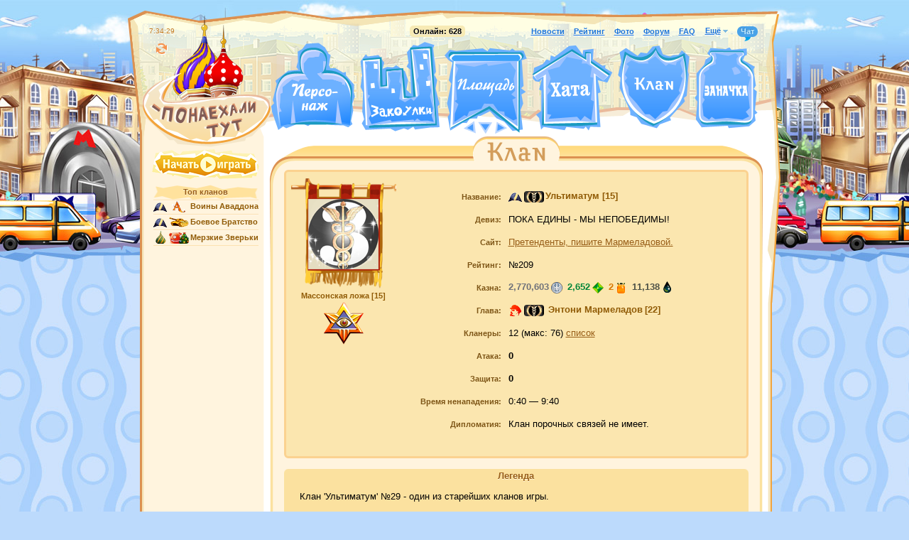

--- FILE ---
content_type: text/html; charset=UTF-8
request_url: https://www.moswar.ru/clan/29/
body_size: 6609
content:
<!DOCTYPE html PUBLIC "-//W3C//DTD XHTML 1.0 Transitional//EN" "http://www.w3.org/TR/xhtml1/DTD/xhtml1-transitional.dtd">
<html>
<head>
	<title>Клан</title>
	<meta http-equiv="Content-Type" content="text/html; charset=utf-8" />
	<meta name="SKYPE_TOOLBAR" content="SKYPE_TOOLBAR_PARSER_COMPATIBLE" />
	<link rel="icon" href="/favicon.ico" type="image/x-icon" />
	<link rel="shortcut icon" href="/favicon.ico" type="image/x-icon" />
	<script type="text/javascript">var STATICVER = 1761;var GAME_LOCALE="ru";</script>
	<link rel="stylesheet" type="text/css" href="/css/1761/style.css" />
	
	
	<script type="text/javascript" src="/js/1761/script.js"></script>
</head>
<body class="ru">

<script type="text/javascript" src="/js/1761/layout.js"></script>
<script>
if (iframeInit) {
	document.write('<div id="iframeHideDiv" style="display:none;">');
}
</script>
<!--<div class="roswar-banner-wrapper">
	<a href="http://www.roswar.ru">
		<div class="roswar-banner"></div>
	</a>
</div>-->

<div class="body-bg">
	
<div class="main-bg" align="center">
	
	

	<!--<div id="underconstruction-blue"><p><span>
		Записываемся в хаотические бои, проверяем распределение игроков по боям.
    </span></p></div>-->


	<!--script>
		$(document).ready(function() {
			var d = new Date();
			$.get("/@/pos.js?" + Math.floor(d.getTime()/1000/300), function(data) {
				data = eval("(" + data + ")");
				if (data["pos"] != null && typeof(data["pos"]) != "undefined") {
					$("#PRpos").html(formatNumber(data["pos"]));
					$("#PRvotes").html(formatNumber(data["votes"]));
					$("#PRremain").html(formatNumber(data["remain"]));
				}
			});
		});
	</script-->

	<div class="main-block">
		<div class="main-block-topbg">
			<div id="main" class="clear">
				<div class="header clear ">
					<div class="links clear">
	<b class="online">Онлайн: <span id="online_counter">628</span></b>
	<a id="newslink" href="/news/">Новости</a>
	<a href="/rating/">Рейтинг</a>
	<a href="/photos/">Фото</a>
	<a href="/forum/" target="_blank">Форум</a>
	<span class="aslink" id="top-help-link">Помощь</span>
	<span class="aslink" style="display:;" id="top-tutorial-link" onclick="tutorial.resume();">Обучение</span>
	<a href="/faq/">FAQ</a>
	<span class="links-more">
		<ul>
			<li class="label">Ещё<i class="expand-icon"></i></li>
			<li class="dropdown">
				<i class="bg"></i>
				<div class="dropdown-item"><a href="/settings/" id="settings-link">Настройки</a></div>
				<div class="dropdown-item"><a href="/auth/logout/" target="_top" data-no-ajax="true">Выход</a></div>
			</li>
		</ul>
	</span>
	<span class="chat-link /*new*/" id="chat-link" href="javascript:void(0);" onclick="openChat();">Чат<span class="num"></span><i class="tail-icon"></i></span>
	<span id="servertime" rel="1768883665"></span>
	<span id="timeoffset" rel="10800"></span>
	<i id="icon-relaod" class="icon reload-icon" title="Обновить страницу" onclick="self.location.reload(true)"></i>
</div>

					<a href="/" id="logo"></a>
					<a href="/player/" class="pers" title="Персонаж"></a>
					<a href="/alley/" class="alley" title="Закоулки"></a>
					<a href="/square/" class="square" title="Площадь"></a>
					
					<a title="Тверская" class="square-leftstreet" href="/tverskaya/"></a>
					<a title="Арбат" class="square-rightstreet" href="/arbat/"></a>
					<a title="Бутово" class="square-middlestreet" href="/butovo/"></a>
					
					<a href="/nightclub/jobs/" class="jobs" title="Задания"></a>
					<a href="/rating/" class="rating" title="Рейтинг"></a>
					<a href="/home/" class="home" title="Хата"></a>
					<a href="/clan/" class="clan" title="Клан"></a>
					<a href="/stash/" class="stash" title="Заначка"></a>
					<a href="//" id="timeout" style="display:none;" timer="" endtime="" intitle="1" data-no-blinking="1"></a>
					<a href="//" id="timeout2" style="display:none;" timer="" endtime="" intitle="1" data-no-blinking="1"></a>
				</div>
				<div class="column-left" align="center">
					<div style="text-align: center; margin:0 0pt 6px 0; width:148px; position:relative; left:-7px; top:-2px;"><a href="/register/"><span class="icon" id="playnow-button"></span></a></div>


					
					<div class="side-rating">
<h3><a href="/rating/clans/">Топ кланов</a></h3>
<ul class="list-users">
<li><span class="clan-name"><i class="arrived" title="Понаехавший"></i><img src="/@images/clan/clan_7671_ico.png" class="clan-icon" title="Воины Аваддона"><a href="/clan/7671/">Воины Аваддона</a><span class="level"> [15]</span></span></li>
<li><span class="clan-name"><i class="arrived" title="Понаехавший"></i><img src="/@images/clan/clan_12441_ico.png" class="clan-icon" title="Боевое Братство"><a href="/clan/12441/">Боевое Братство</a><span class="level"> [15]</span></span></li>
<li><span class="clan-name"><i class="resident" title="Коренной"></i><img src="/@images/clan/clan_3525_ico.png" class="clan-icon" title="Мерзкие Зверьки"><a href="/clan/3525/">Мерзкие Зверьки</a><span class="level"> [15]</span></span></li>
</ul>
</div>


					<!--
					<div style="margin:20px 0; text-align:center;">
						<a href="/temp/party1/"><img src="/@/images/s/abyss-8may2010.png" /></a>
					</div>
					-->
				</div>
				<div class="column-right">
					<div class="column-right-topbg"><div class="column-right-bottombg clearfix" align="center">
<div class="heading clear"><h2><span class="clan"></span></h2></div>
<div id="content" class="clan">
<div class="block-bordered css">
<ins class="t l"><ins></ins></ins><ins class="t r"><ins></ins></ins><div class="center clear">
<div class="flag">
<img width="99" height="99" class="emblem" src="/@images/clan/clan_29_logo.png"><div class="prestige-info">
<b>Массонская ложа [15]</b><br><img src="/@/images/obj/clansign15.png" title="Массонская ложа" alt="Массонская ложа">
</div>
<div class="honors"></div>
</div>
<div class="clan-info"><table class="forms">
<tr>
<td class="label">Название:</td>
<td class="input"><span class="clan-name"><i class="arrived" title="Понаехавший"></i><img src="/@images/clan/clan_29_ico.png" class="clan-icon" title="Ультиматум"><a href="/clan/29/">Ультиматум</a><span class="level"> [15]</span></span></td>
</tr>
<tr>
<td class="label">Девиз:</td>
<td class="input">ПОКА ЕДИНЫ - МЫ НЕПОБЕДИМЫ!</td>
</tr>
<tr>
<td class="label">Сайт:</td>
<td class="input"><noindex><a href="http://%D0%9F%D1%80%D0%B5%D1%82%D0%B5%D0%BD%D0%B4%D0%B5%D0%BD%D1%82%D1%8B,%20%D0%BF%D0%B8%D1%88%D0%B8%D1%82%D0%B5%20%D0%9C%D0%B0%D1%80%D0%BC%D0%B5%D0%BB%D0%B0%D0%B4%D0%BE%D0%B2%D0%BE%D0%B9." target="_blank" rel="nofollow">Претенденты, пишите Мармеладовой.</a></noindex></td>
</tr>
<tr>
<td class="label">Рейтинг:</td>
<td class="input">№209</td>
</tr>
<tr>
<td class="label">Казна:</td>
<td class="input">
<span class="tugriki">2,770,603<i></i></span> <span class="ruda">2,652<i></i></span> <span class="med">2<i></i></span> <span class="neft">11,138<i></i></span> </td>
</tr>
<tr>
<td class="label">Глава:</td>
<td class="input"><span class="user "><i class="npc" title="Горожанин"></i><a href="/clan/29/"><img src="/@images/clan/clan_29_ico.png" class="clan-icon" title="Ультиматум"></a><a href="/player/803521/"> Энтони Мармеладов</a><span class="level">[22]</span></span></td>
</tr>
<tr>
<td class="label">Кланеры:</td>
<td class="input">12 (макс: 76)
											<a href="javascript:void(0);" onclick="$('#players').toggle();">список</a><div id="players" style="display: none;">
<span class="user "><i class="npc" title="Горожанин"></i><a href="/clan/29/"><img src="/@images/clan/clan_29_ico.png" class="clan-icon" title="Ультиматум"></a><a href="/player/128788/"> Arjun</a><span class="level">[23]</span></span> - Чоткий воин и гиперхомяк! Заместитель.<br><span class="user "><i class="npc" title="Горожанин"></i><a href="/clan/29/"><img src="/@images/clan/clan_29_ico.png" class="clan-icon" title="Ультиматум"></a><a href="/player/305373/"> H9I9I9I</a><span class="level">[23]</span></span> - ^.^<br><span class="user "><i class="npc" title="Горожанин"></i><a href="/clan/29/"><img src="/@images/clan/clan_29_ico.png" class="clan-icon" title="Ультиматум"></a><a href="/player/239547/"> Saurus</a><span class="level">[23]</span></span> - Крекс. Пекс. Фекс.<br><span class="user "><i class="npc" title="Горожанин"></i><a href="/clan/29/"><img src="/@images/clan/clan_29_ico.png" class="clan-icon" title="Ультиматум"></a><a href="/player/3880451/"> -Печенька-</a><span class="level">[22]</span></span> - С баранкой.<br><span class="user "><i class="npc" title="Горожанин"></i><a href="/clan/29/"><img src="/@images/clan/clan_29_ico.png" class="clan-icon" title="Ультиматум"></a><a href="/player/529955/"> Demon-Gr</a><span class="level">[22]</span></span> - Любит суши. Покупает души.<br><span class="user "><i class="npc" title="Горожанин"></i><a href="/clan/29/"><img src="/@images/clan/clan_29_ico.png" class="clan-icon" title="Ультиматум"></a><a href="/player/148276/"> vasfort</a><span class="level">[22]</span></span> - Крестный отец гениальной Питерской мафии. Большой брат.<br><span class="user "><i class="npc" title="Горожанин"></i><a href="/clan/29/"><img src="/@images/clan/clan_29_ico.png" class="clan-icon" title="Ультиматум"></a><a href="/player/803521/"> Энтони Мармеладов</a><span class="level">[22]</span></span> - Отче. Глава. Бабник! Сексуальный маньяк №1! Высокомерный выпендрёжник!<br><span class="user "><i class="arrived" title="Понаехавший"></i><a href="/clan/29/"><img src="/@images/clan/clan_29_ico.png" class="clan-icon" title="Ультиматум"></a><a href="/player/78308/"> Мармеладова</a><span class="level">[21]</span></span> - Уголовный кодекс на вас не распространяется, если вы - няша и нечаянно.<br><span class="user "><i class="npc" title="Горожанин"></i><a href="/clan/29/"><img src="/@images/clan/clan_29_ico.png" class="clan-icon" title="Ультиматум"></a><a href="/player/468500/"> GAKREE</a><span class="level">[20]</span></span> - Командир. Миша. Гакре.<br><span class="user "><i class="npc" title="Горожанин"></i><a href="/clan/29/"><img src="/@images/clan/clan_29_ico.png" class="clan-icon" title="Ультиматум"></a><a href="/player/711790/"> Newco</a><span class="level">[20]</span></span> - Считает себя Навальным. Не разубеждаем, подкармливаем)<br><span class="user "><i class="npc" title="Горожанин"></i><a href="/clan/29/"><img src="/@images/clan/clan_29_ico.png" class="clan-icon" title="Ультиматум"></a><a href="/player/10383/"> first</a><span class="level">[20]</span></span> - Первый. Просто первый.<br><span class="user "><i class="npc" title="Горожанин"></i><a href="/clan/29/"><img src="/@images/clan/clan_29_ico.png" class="clan-icon" title="Ультиматум"></a><a href="/player/117530/"> Нелимитчик</a><span class="level">[20]</span></span> - Король боулинга.<br>
</div>
</td>
</tr>
<tr>
<td class="label">Атака:</td>
<td class="input">
<b>0</b> </td>
</tr>
<tr>
<td class="label">Защита:</td>
<td class="input">
<b>0</b> </td>
</tr>
<tr>
<td class="label">Время ненападения:</td>
<td class="input">0:40 — 9:40</td>
</tr>
<tr>
<td class="label">Дипломатия:</td>
<td class="input">
													Клан порочных связей не имеет.
												</td>
</tr>
</table></div>
</div>
<ins class="b l"><ins></ins></ins><ins class="b r"><ins></ins></ins>
</div>
<table class="profile-info"><tr>
<td class="left-column"></td>
<td><div class="block-rounded">
<i class="tlc"></i><i class="trc"></i><i class="blc"></i><i class="brc"></i><h3>Легенда</h3>
<div class="clan-legend">Клан 'Ультиматум'  №29 - один из старейших кланов игры.<br />
<br />
ult-inkviz.clan.su<br />
<br />
Наш клан прошел долгий путь, многие приходили, многие ушли, но никто нас не забыл. Мы умеем заставить себя уважать. Расстояние между нами не помеха, мы уже больше чем просто клан. Те, кто с нами, знают это и помнят. Те, кто придут к нам, попадут в дружный, сплоченный коллектив. Мнение каждого будет услышано!<br />
Создатель клана - Преподобный (http://www.moswar.ru/player/15868/)<br />
______________________________________________________________<br />
******************************************************<br />
<br />
Устав клана:<br />
<br />
Общие положения:<br />
- В клане нет одиночек, каждый держится за клан и клан держится за каждого.<br />
- Бойцы клана являются его опорой  и не должны забывать этого.<br />
- Клан старается решать конфликты мирным путем. Даже если это требует применения грубой физической силы.<br />
- Ультиматум помогает друзьям клана, но не крышует неудачников. Если вы не понимаете разницы, вы вряд ли станете нашим другом.<br />
<br />
Обязанности перед кланом:<br />
- Стремиться к улучшению своих параметров;<br />
- Стремиться к модернизации своей амуниции;<br />
- Содействовать улучшению клана;<br />
- Быть готовым прийти на помощь своему соклану.<br />
<br />
Права кланеров:<br />
- каждый имеет право совещательного голоса;<br />
- каждый имеет право претендовать на любую должность в клане;<br />
- каждый имеет право подать своё предложение на рассмотрение Главы;<br />
- каждый вправе попросить о помощи в игре;<br />
- запрещается оскорбление игроков в игре, даже если слов не хватает  'Молчание - золото';<br />
- запрещается игнорировать бои во время войны (I и II этапы): за систематическое непосещение боев будет следовать суровое наказание;<br />
- запрещается принимать решения, не входящие в вашу компетенцию;<br />
- в клане нет ежедневных\еженедельных\ежемесячных налогов руды\тугриков\меда. Сборы производятся по мере необходимости: покупка складских девайсов, голосование за станции метро, расширение клановых мест.<br />
<br />
______________________________________________________________<br />
******************************************************<br />
<br />
Требования к кандидатам в клан: <br />
1. Возраст от 20 лет.<br />
2. Активность (онлайн от 5 часов). Среда - минимум 3 стенки метро.<br />
3. Наличие скайпа.<br />
4. Комплект М40 вип-шмот.<br />
5. Сумма статов от 26000 для 20-ых.<br />
6. Уровень 19, 20 и 22.<br />
<br />
Мы делаем предложение, от которого вы не сможете отказаться. (с).<br />
______________________________________________________________<br />
******************************************************<br />
Достижения:<br />
24.04.2013: 6 станций забытого метро (включая 5 золотых), 1 элитного<br />
http://joxi.ru/LwiAUdg5CbBPW7G73qw<br />
07.01.2012: http://www.moswar.ru/clan/warstats/208690/</div>
</div></td>
</tr></table>
</div>
</div></div>

				</div>
			</div>
		</div>
	</div>

	<div id="background" class="light"><spacer /></div>
</div>


<div class="footer">
	<div class="links">
		<a href="/faq/">Вопросы и ответы</a>
		<a href="/news2/">Извещения</a><span class="num">(244)</span>
		<a href="/forum/" target="_blank">Форум</a>
		<a href="/licence/confpolicy/">Политика конфиденциальности</a>
		<a href="/licence/game_rules/">Правила игры</a>
		<a href="/licence/dogovor-oferta/#requisit">Реквизиты</a>
		<a href="/support/">Саппорт</a>
<!--		<a href="http://www.theabyss.ru" target="_blank">Другие игры</a>-->
		<a href="http://vkontakte.ru/club17459738" style="margin:0 1px 0 5px;" target="_blank"><i title="Вконтакте" class="icon vkontakte-icon"></i></a>
	</div>
</div>






<div class="loading-top" style="display:none;">
	<span><i class="icon"></i>Загрузка&hellip;</span>
</div>

<div id="google-analytics"></div>

</div>


</div>
<script type="text/javascript">
$(document).ready(function() {
	if (iframeInit) {
		$('#iframeHideDiv').remove();
	}
});
</script>

<script>
	if (iframeInit) {
		document.write('<div style="display:none;">');
	} else if (!_top.alertTransfered && _top.window != window) {
		$(document).ready(function(){
			console.log('transfer');
			var alerts = _top.$('body .alert.infoalert');
			if (alerts.length > 0) {
				alerts.detach();
				$('body').prepend(alerts);
			}
			_top.alertTransfered = true;
			_top.$('body .alert.no-chat-transfer').remove();
		});
	}
</script>

</body>
</html>


--- FILE ---
content_type: text/css
request_url: https://www.moswar.ru/css/1761/common.css
body_size: 3833
content:
html { font-size:100.01%; }
html,body {height:100%; margin:0; padding:0;}
body { font-size:79%; //font-size:75%; font-family: Tahoma, Arial, sans-serif; line-height:1.3; position: relative; }
table {font-size:100%;border-collapse:collapse; border:0; width:100%; empty-cells:show; /*table-layout: fixed;*/ }
td {margin:0; padding:0; font-family: Tahoma, Arial, sans-serif; vertical-align:top; line-height:1.3; }
table.notdpadding td { padding: auto; }
th {margin:0; padding:0; font-family: Tahoma, Arial, sans-serif; vertical-align:top; text-align:left; line-height:1.3; }
img {border:none;}
sup { position:relative; top:-0.5em; line-height:0; vertical-align:baseline; font-size:0.75em; //font-size:0.89em;}
hr {color:#fbd290; height:1px; border-style:none; background-color:#fbd290;}
form {margin:0;}
input, select { vertical-align:middle; border-width:1px; }
input, textarea { border-width:1px; }
span.dynamic-textarea { position: relative; display: inline-block; cursor: pointer; min-height: 16px; }
span.dynamic-textarea textarea { width: 100%; height: 100%; min-height: 16px; display: none; font-size: 11px; font-family: Tahoma, sans-serif,Arial; overflow: hidden; position: absolute; left: -3px; top: -1px; resize: none; padding: 0px 2px; }
span.dynamic-textarea.active textarea { display: block; }

.error , .red ,
.error a,
.error a:link,
.error a:visited { color:red; }
.error .dashedlink,
.red .dashedlink { color:red; border-color:red; }
.success, .green { color:green; }
.lime { color:lime; }
.black { color: #362f2d; }
.preparation {color: #736357; }
.success .dashedlink, .green .dashedlink { color:green; border-color:green; }

input.error {	border-color:red !important;}
.brown,
.brown a,
.brown a:link  {color:#945903;}
.brown a:visited  {color:#99733c;}
 
a, a:link {color:#975D17;}
a:visited {color:#a27540;}
a:hover {text-decoration:none; color:#fa0000;}
.dashedlink {color:#975D17; border-bottom:1px dashed #975D17; cursor:pointer; cursor:hand;}
a.dashedlink, a.dashedlink:hover, a.dashedlink:visited { text-decoration: none; }
a.dashedlink:hover { border-bottom-width: 0; }

span.tip { border-bottom: 1px dotted gray; cursor: default; }

.aslink {color:#975D17; text-decoration:underline; cursor:pointer; cursor:hand;}
a img {border:none; cursor:hand; }
a div, a i { cursor:hand; }
a sup { text-decoration:none; }
a[disabled],
.disabled { opacity: 0.4; text-decoration:none; cursor:default; }
.action.disabled {opacity: 1;}
.action.disabled span {opacity: 0.4; filter: alpha(opacity=40);}

.icon { 	width:16px; height:16px; font-size:1px; display:inline-block; //display:inline; vertical-align:middle; margin:0 5px; //margin-top:0.2em; zoom:1; }

.clear {//height: 1%;}
.clear:after { content: "."; display:block; height:0; clear:both; visibility:hidden; }

div.pagescroll {margin:15px 0 5px 0; color:#666; font-size:90%; line-height:1.8; }
div.pagescroll .block-rounded { -moz-border-radius:5px; -webkit-border-radius: 5px; border-radius:5px;  behavior:url("/@/behaviors/PIE.htc"); }
div.pagescroll a {padding:3px 5px; color:#9b5410; font-weight:bold; display: inline-block; }
div.pagescroll .arrow {font-family:Times New Roman;}
div.pagescroll .numbers {margin-top:7px;}
div.pagescroll strong,
div.pagescroll strong.current,
div.pagescroll a.current { display: inline-block; padding:3px 8px; background:#ad661b; color:#fff; text-decoration:none; -moz-border-radius:5px; -webkit-border-radius: 5px; border-radius:5px; }
div.pagescroll div.block-rounded { padding:5px 15px; text-align:center; background:#f7d684; overflow:hidden; }
div.pagescroll .goback { float:left; font-weight:normal; color:#9B5410; }
div.pagescroll .goback a { font-weight:normal; }
div.pagescroll-dates strong,
div.pagescroll-dates a,
div.pagescroll-dates a.current { font-weight:normal; padding:2px 5px !important; margin:0 -1px; }

div.selector  { text-shadow:none; }
div.selector .current  { border:none; text-decoration:none; color:#fff; background:#975d17; -moz-border-radius:4px; -webkit-border-radius: 4px; border-radius:4px; padding:1px 4px; }

div.searchresults {width:80%;}
div.searchresults .searchsummary {color:#82888e; margin:0.5em 0;}
div.searchresults .searchlist {color:#82888e;}
div.searchresults .searchlist li {margin-bottom:0.7em;}
div.searchresults .searchresulttitle {color:#000;}

table.buttons { margin:0 0 12px 0; table-layout: auto; }
table.buttons td { padding:2px; }
table.buttons .button { width:100%; }
div.buttons-div { margin:0 0 12px 0; text-align: center; }
div.buttons-div .button { font-size: 110%; margin-bottom:4px; }

table.forms td.label {color:#7e5617; font-size:90%; padding:5px 10px; width:20%; white-space: nowrap; text-align:right; vertical-align:top; font-weight:bold; line-height: 22px; }
table.forms td.input { padding:5px 5px 5px 0; width:80%; vertical-align:middle;}
table.forms td.input input {vertical-align:middle; }
table.forms td.hint { color:#57635b; font-size:75%; }
table.forms span.hint, .forms div.hint { color:#57635b; font-size:85%; }

table.datatable { margin:0 0 1em 0; border-top:1px solid #ebcea9; }
table.datatable td { padding:3px 5px; border-bottom:1px solid #ebcea9; }
table.datatable th { padding:3px 5px; background:#ebcea9; font-weight:bold; text-align:left; color:#673a00; }
table.datatable caption { padding:5px; background:#ebb269; font-weight:bold; text-align:left; color:#000; text-transform:uppercase; }

h1 { font-size:220%; font-weight:normal; margin:0 0 0.5em 0; color:#05843c;}
h2 { font-size:190%;}
h3 { font-size:160%;}
h4 { font-size:140%;}
h2, h3, h4, th.simple {font-weight:normal; margin:1.6em 0 0.5em 0; text-shadow:0 1px 0 #fff7e2; }
h1.inline, h2.inline, h3.inline, h4.inline {display: inline; }
* html h2, * html h3, * html h4, p {//behavior: expression(function(o){if(!o.rw){if(!o.previousSibling || (!o.previousSibling.previousSibling && o.previousSibling.nodeType==8)) o.className+=' first-child'; o.rw = true;}})(this); }
.first-child, h2:first-child, h3:first-child, h4:first-child, p:first-child, h1 + form input:first-child + p,  h2 + form input:first-child + p,  h3 + form input:first-child + p,  h4 + form input:first-child + p,  h5 + form input:first-child + p,  h6 + form input:first-child + p { margin-top:0em !important; }

#content img[align=left] { margin:0 16px 10px 0; }
#content img[align=right] { margin:0 0 10px 16px; }
#content .align-left-block { margin:0 16px 10px 0; }
#content .align-right-block { margin:0 0 10px 16px; }
#content  img { behavior: expression(function(o){if(!o.rw){ if(o.align=='left') { o.className+=' align-left-block'; } else if (o.align=='right') { o.className+=' align-right-block'; } o.rw = true;}})(this); }
.fix{ zoom:1; }
.content ul,
.content ol { margin-top:0.2em; }
.content li { margin-bottom:0.5em; }

#general-tip { display:none; top:0; left:50%; z-index:999; position:fixed; z-index:999; //position:absolute; //top:expression(documentElement.scrollTop + "px"); display:none; }
#general-tip .centerer { background:url(/@/images/loading.gif) 6px 50% #417e0f no-repeat; color:#fff; line-height:16px; padding:3px 12px 3px 26px; position:relative; left:-50%; }
#background { display:none; opacity: 0.6; text-decoration:none; z-index:99; cursor:default; //filter:alpha(opacity:60); -ms-filter: "progid:DXImageTransform.Microsoft.Alpha(Opacity=60)"; background:#fff; width:100%; height:100%; top:0; left:0; position:fixed; //position:absolute; //top:expression(documentElement.scrollTop + "px"); }
#background.light { display:none; opacity: 0.4; text-decoration:none; z-index:99; cursor:default; //filter:alpha(opacity:40); -ms-filter: "progid:DXImageTransform.Microsoft.Alpha(Opacity=40)"; background:#fff; width:100%; height:100%; top:0; left:0; position:fixed; //position:absolute; //top:expression(documentElement.scrollTop + "px"); }

ul.dashedlist li {//behavior:expression(function(o){if(!o.rw && o.parentNode && o.parentNode.className=='dashedlist'){o.className+=' dashed'; o.innerHTML = '&mdash;&nbsp;' + o.innerHTML; o.rw = true;}}(this)); }
ul.dashedlist li.dashed {list-style-type: none; text-indent: -1.27em; }
* ul.dashedlist li.dashed * {text-indent: 0;}
ul.dashedlist>li {text-indent: -1.27em; list-style-type: none;}
ul.dashedlist>li:before {content:'\2014\a0';}

.block-rounded.mega-price { background: #f9ebc6; }
.block-rounded.mega-price > div { padding: 5px; }
.block-rounded.mega-price i.thumb { display: inline-block; *display: inline; position: relative; float: left; width:64px; height:64px; padding: 2px; list-style-type:none; }
.block-rounded.mega-price i.thumb img { background:url(../images/ico/slot.png); max-width: 64px; max-height: 64px; }
.block-rounded.mega-price i.thumb .count { font-style: normal; background: #FFCE6F; text-transform: uppercase; color: #933700; font-weight: normal; font-size: 10px; padding: 1px 2px 1px 3px; position: absolute; right: 3px; text-align: center; top: 53px; line-height: 1; -moz-border-radius: 5px 0 0 0; -o-border-radius: 5px 0 0 0; -ms-border-radius: 5px 0 0 0; -webkit-border-radius: 5px 0 0 0; border-radius: 5px 0 0 0; -ms-filter: "progid:DXImageTransform.Microsoft.Alpha(Opacity=85)"; }
.block-rounded.mega-price span.currency { display: inline-block; *display: inline; float: left; width: 172px; margin-left: 6px; margin-bottom: 5px;  margin-top: 2px; }
.block-rounded.mega-price span.currency > span { white-space: nowrap; }
.block-rounded.mega-price .actions { text-align: left; clear: both; }

.hint-msg { margin: 5px 0; padding: 5px; text-align: center; color: #975D17; background-color: #ffefc6; -moz-border-radius: 5px; -webkit-border-radius: 5px; border-radius: 5px; behavior:url("/@/behaviors/PIE.htc"); }
.green-hint { margin: 5px 0; padding: 5px; background-color: #cee06f; -moz-border-radius: 5px; -webkit-border-radius: 5px; border-radius: 5px; behavior:url("/@/behaviors/PIE.htc"); }

.valign { position: relative; display: table; }
.container { display: table-cell; vertical-align: middle; width:100%; //top:50%; //position: absolute; }
.child { //top:-50%; //position: relative; }

.tr-counter { position: absolute; top: 0; right: 0; padding: 2px 7px; color: #975d17; background-color: #f2ce82; -moz-border-radius: 0 5px 0 5px; -webkit-border-radius: 0 5px 0 5px; border-radius: 0 5px 0 5px; behavior:url("/@/behaviors/PIE.htc"); }

.litetype {font-weight: normal !important;}

* html img.png {//behavior:expression(function(o){if(!o.rw){o.style.filter='progid:DXImageTransform.Microsoft.AlphaImageLoader(src="'+e.src+'", sizingMethod="scale")';o.src='../img/blank.gif';o.rw=true;}})(this);}

@font-face {
    font-family: 'bloccregular';
    src: url('../images/index/fonts/blocc___-webfont.eot');
    src: url('../images/index/fonts/blocc___-webfont.eot?#iefix') format('embedded-opentype'),
         url('../images/index/fonts/blocc___-webfont.woff') format('woff'),
         url('../images/index/fonts/blocc___-webfont.ttf') format('truetype'),
         url('../images/index/fonts/blocc___-webfont.svg#bloccregular') format('svg');
    font-weight: normal;
    font-style: normal;
}

/* Cursive fix */
@font-face {
    font-family: 'BadScript-Regular';
    src: url('../images/index/fonts/BadScript-Regular.eot?#iefix') format('embedded-opentype'),
    url('../images/index/fonts/BadScript-Regular.woff') format('woff'),
    url('../images/index/fonts/BadScript-Regular.ttf')  format('truetype'),
    url('../images/index/fonts/BadScript-Regular.svg#BadScript-Regular') format('svg');
    font-weight: normal;
    font-style: normal;
}
@font-face {
    font-family: 'playFairDisplay';
    src: url('../images/index/fonts/PlayfairDisplay-BoldItalic-webfont.eot');
    src: url('../images/index/fonts/PlayfairDisplay-BoldItalic-webfont.eot?#iefix') format('embedded-opentype'),
        url('../images/index/fonts/PlayfairDisplay-BoldItalic-webfont.woff2') format('woff2'),
        url('../images/index/fonts/PlayfairDisplay-BoldItalic-webfont.woff') format('woff'),
        url('../images/index/fonts/PlayfairDisplay-BoldItalic-webfont.ttf') format('truetype');
    font-weight: normal;
    font-style: normal;
}

--- FILE ---
content_type: text/css
request_url: https://www.moswar.ru/css/1761/special.css
body_size: 489
content:
.special-axe .welcome { background:url(../images/loc/special-axe.jpg) 50% 0% no-repeat #000; padding-top:396px; margin-bottom:12px; zoom:1; color:#000;  }
.special-axe .welcome i.tlc,
.special-axe .welcome i.trc { display:none; }
.special-axe .welcome .block-rounded { background:#9bd92f; margin:0; }
.special-axe .welcome .block-rounded .text { text-align:left; padding:10px 20px; }
.special-axe .welcome .block-rounded .text ol { margin:5px 0; }
.special-axe .welcome .block-rounded .text h4 { font-size:100%; font-weight:bold; margin-bottom:5px; text-shadow:0 1px 0 #cff999; }

.special-axe-form { padding:5px 10px; font-size:90%; }
.special-axe-form p { margin:0 0 1em 0;  text-align:left;  }
.special-axe-form table.forms { font-size:100%; }
.special-axe-form table.forms td.label { white-space:nowrap; font-size:11px; }
.special-axe-form table.forms .hint { font-size:100%; color:#975D17; margin-top:5px; }

.special-axe-link .block-rounded { background:#000; margin:0; color:#8cdb1c; }
.special-axe-link .block-rounded .text { text-align:center; padding:5px 20px; font-weight:bold; }
.special-axe-link .block-rounded .text a,
.special-axe-link .block-rounded .text a:link,
.special-axe-link .block-rounded .text a:visited { color:#8cdb1c; }

--- FILE ---
content_type: text/css
request_url: https://www.moswar.ru/css/1761/gifts.css
body_size: 29422
content:
/* Main Gifts Side */
.gifts {}

/* Moscow City Birth Date #864 */
.gifts.cityday .welcome {
    /*background: url("../images/loc/gifts-864.jpg") 0 0 no-repeat #ffaf4b;*/
    padding-top: 0px;
    margin-bottom: 12px;
    zoom: 1;
    color: white;
    position: relative;
}

.gifts.cityday .welcome .picture {
    background: url("../images/loc/gifts-864.jpg") 0 0 no-repeat #ffaf4b;
    height:300px;
    position: relative;
}


.gifts.cityday.sparkles .welcome  .picture {
    background: url("../images/loc/gifts-864.jpg") 0 0 no-repeat #ffaf4b;
}

.gifts.cityday.snowflake  .welcome  .picture {
    background: url("../images/loc/gifts-hny11.jpg") 0 0 no-repeat #ffaf4b;
}

.gifts.cityday.bullet .welcome  .picture {
    background: url("../images/loc/gifts-may2012.jpg") 0 0 no-repeat #ffaf4b;
}

.gifts.cityday .welcome .items {
    width: 100%;
    height: 300px;
    position: absolute;
    left: 0;
    top: 0;
}

.gifts.cityday .welcome .items img {
    position: absolute;
    left: 200px;
    top: 62px;
}

.gifts.cityday .welcome .items img + img {
    left: 280px;
    top: 62px;
}

.gifts.cityday .welcome .items img + img + img {
    left: 362px;
    top: 62px;
}

.gifts.cityday .welcome .items img + img + img + img {
    left: 454px;
    top: 60px;
}

.gifts.cityday .welcome .items img + img + img + img + img {
    left: 558px;
    top: 54px;
}

.gifts.cityday .welcome .items img + img + img + img + img + img {
    left: 280px;
    top: 144px;
}

.gifts.cityday .welcome .items img + img + img + img + img + img + img {
    left: 366px;
    top: 148px;
}

.gifts.cityday .welcome .items img + img + img + img + img + img + img + img {
    left: 456px;
    top: 150px;
}

.gifts.cityday .welcome .items img + img + img + img + img + img + img + img + img {
    left: 555px;
    top: 161px;
}

.gifts.cityday .welcome .descriptor {
    color: #FFDCB0;
    background: url("../images/decor/gifts-mos-864-plate.png") 0 0 no-repeat;
    width: 378px;
    height: 28px;
    position: absolute;
    left: 50%;
    top: 240px;
    margin-left: -200px;
    font-size: 90%;
    text-align: center;
    padding: 10px;
}

.gifts.cityday .welcome .block-rounded {
    background: #fbc243;
    color: #975d17;
    font-size: 90%;
}

.gifts.cityday.snowflake .welcome .block-rounded {
    background: #79bdfe;
    color: #35608c;
}

.gifts.cityday .welcome .block-rounded .text {
    text-align: center;
    padding: 10px;
}

.gifts.cityday .welcome .block-rounded .text h3 {
    font-size: 14px;
    color: #0f7814;
    text-shadow: none;
}

.gifts.cityday.snowflake .welcome .block-rounded .text h3 {
    color: #172635;
}

.gifts.cityday .welcome .block-rounded .text #receiver-comment h3 {
    text-shadow: 0 1px 0 #FFF7E2;
    text-align: center;
    font-size: 100%;
    font-weight: bold;
    color: #975D17;
    margin: 0 0 3px 0;
}
.gifts.cityday .welcome .block-rounded .text #receiver-comment textarea {
    overflow: hidden;
    height: 48px;
    resize: none;
    width: 87%;
}
.gifts.cityday .welcome .block-rounded .text #receiver-nickname .button#check-name {
    margin-left: 5px;
}

.gifts.cityday .welcome .block-rounded .text #count_gift {
    padding: 6px 10px;
    width: 55%;
    margin: 0 auto;
    border-radius: 5px;
    -moz-border-radius: 5px;
    -o-border-radius: 5px;
    -ms-border-radius: 5px;
    -webkit-border-radius: 5px;
    background: #F8EC63;
}

.gifts.cityday.snowflake .welcome .block-rounded .text #count_gift {
    background: #abd5ff;
}
.gifts.cityday .welcome .block-rounded .text #count_gift input {
    border-bottom-color: white;
    border-right-color: white;
    border-top-color: #CA8A00;
    border-left-color: #CA8A00;
    margin: -2px 0 0 5px;
    background: #FFD579;
    border-radius: 7px;
    -moz-border-radius: 7px;
    -o-border-radius: 7px;
    -ms-border-radius: 7px;
    -webkit-border-radius: 7px;
    text-align: center;
    width: 29px;
}
.gifts.cityday.snowflake .welcome .block-rounded .text #count_gift input {
    border-bottom-color: #eef7ff;
    border-right-color: #eef7ff;
    border-top-color: #8aa2ba;
    border-left-color: #8aa2ba;
    background: #eef7ff;
}

.gifts.cityday .welcome .block-rounded .text h3 .time { background:#d1460f; padding:1px 5px; font-size:90%; color:#ffe8ab; -moz-border-radius:5px; -webkit-border-radius:5px; border-radius:5px; }

.gifts.cityday .welcome .block-rounded .text h3 + p {
    margin-top: 0px;
    margin-bottom: 0px;
}

.gifts.cityday .welcome .block-rounded .text .receiver {
    margin: 12px 0;
}


.gifts.cityday .welcome .block-rounded .text .receiver input {
    width: 180px;
}

.gifts.cityday .welcome .block-rounded .text .receiver2 { margin:20px 0 10px 0; font-size:13px; }
.gifts.cityday .welcome .block-rounded .text .receiver2 .title { color:#000; }
.gifts.cityday .welcome .block-rounded .text .receiver2 .radio { vertical-align:middle; position:relative; top:-2px; }
.gifts.cityday .welcome .block-rounded .text .receiver2 .reciever-name { margin-top:5px; }
.gifts.cityday .welcome .block-rounded .text .receiver2 .reciever-name .hint { font-size:11px; margin:3px 0 15px 0 }

.gifts.cityday .welcome .block-rounded .text .chests-bay {

}

.gifts.cityday .welcome .block-rounded .text .chests-bay .chest {
    width: 157px;
    float: left;
    text-align: center;
}

.gifts.cityday .welcome .block-rounded .text .chests-bay .chest .item {
    width: 132px;
    height: 132px;
    background: url("../images/ico/gift-slot-big.png") 0 0 no-repeat;
    display: inline-block;
    margin-bottom: 6px;
    position: relative;
}
.gifts.cityday.snowflake .welcome .block-rounded .text .chests-bay .chest .item {
    background: url("../images/ico/gift-slot-big-2.png") 0 0 no-repeat;
}


.gifts.cityday .welcome .block-rounded .text .chests-bay .chest .item img.discount-ico {
    display:block;
    position: absolute;
    left: -20px;
    bottom: -4px;
}
.gifts.cityday .welcome .block-rounded .text .chests-bay .chest .button { margin:3px 0 0 0; width:150px; }

/* chest pack */
.gifts.cityday.snowflake .welcome .block-rounded .text .chests-bay .chest.pack {
    text-align:center;
    position:relative;
    left:5px;
    background:#56a2ff;
    padding:6px 3px 8px 3px;
    margin:-6px -3px -34px -3px;
    -moz-border-radius:5px; -webkit-border-radius:5px; -ms-border-radius:5px; border-radius:5px;
}
.gifts.cityday.snowflake .welcome .block-rounded .text .chests-bay .chest.pack .item {
    background: url("../images/ico/gift-slot-big-3.png") 0 0 no-repeat;
}
.gifts.cityday.snowflake .welcome .block-rounded .text .chests-bay .chest.pack .stock { margin-top:8px; }
.gifts.cityday.snowflake .welcome .block-rounded .text .chests-bay .chest.pack .stock .label { margin-bottom:3px; font-weight:bold; color:#d5f5ff; font-size:13px; text-shadow:1px 1px rgba(0,0,0,0.2); }
.gifts.cityday.snowflake .welcome .block-rounded .text .chests-bay .chest.pack .chest-new,
.gifts.cityday.snowflake .welcome .block-rounded .text .chests-bay .chest.pack .stock .stock-bar,
.gifts.cityday.snowflake .welcome .block-rounded .text .chests-bay .chest.pack .stock .stock-bar .percent { background:url(../images/ico/newyear_gift4.png); }
.gifts.cityday.snowflake .welcome .block-rounded .text .chests-bay .chest.pack .chest-new { position:absolute; right:-2px; top:-19px; background-position:0 0; width:64px; height:65px; }
.gifts.cityday.snowflake .welcome .block-rounded .text .chests-bay .chest.pack .stock .stock-bar { border:1px solid #78b5ff; display:inline-block; //display:inline; zoom:1; width:148px; padding:1px; background-position:0 -80px; background-color:#2478c8; height:10px; -webkit-border-radius:5px; border-radius:5px; }
.gifts.cityday.snowflake .welcome .block-rounded .text .chests-bay .chest.pack .stock .stock-bar .percent { min-width:4px; float:left; margin:0 -1px -1px 0; height:10px; background-color:#884aea; background-position:0 -100px; border-bottom:1px solid #1b5a96; border-right:1px solid #1b5a96; -webkit-border-radius:4px; border-radius:4px; }
.gifts.cityday.snowflake .welcome .block-rounded .text .chests-bay .chest.pack .stock .hint { margin-top:3px; color:#c5eefb; }

/* balance */
.gifts.cityday .welcome .balance { position:absolute; right:0; top:0; z-index:4; z-index:4; font-size:11px;  white-space:nowrap; background:#efc4a5; color:#975D17; padding:5px 10px 5px 10px; -webkit-border-radius:0 0 0 5px; -moz-border-radius:0 0 0 5px; border-radius:0 0 0 5px;  opacity: 0.9; filter:progid:DXImageTransform.Microsoft.Alpha(opacity=90); -ms-filter: "progid:DXImageTransform.Microsoft.Alpha(Opacity=90)"; }

.gifts.cityday.snowflake .welcome .balance { background:#abd5ff; color:#1e4063; }

.gifts.cityday.snowflake .dashedlink { color: #1e4063; border-bottom: 1px dashed #1e4063; }


/* .need-event-res */
.holiday .need-event-res,
.gifts.cityday .need-event-res { position:absolute; top:20px; right:30px; width:280px; z-index:4; background:#efc4a5; /*background:#ffc884; */ margin-top:20px; padding:8px 12px; border:2px solid #fff; color:#000; -moz-border-radius:5px; -webkit-border-radius:5px; border-radius:5px; -moz-box-shadow:0 0 50px -10px #000; -webkit-box-shadow:0 0 50px -10px #000; box-shadow:0 0 50px -10px #000; }
.holiday .need-event-res h3,
.gifts.cityday .need-event-res h3 { font-size:100%; font-weight:bold; color:#AD0042; text-align:center; text-shadow:0 1px #fdddc6; }
.holiday .need-event-res .need-event-res-content,
.gifts.cityday .need-event-res .need-event-res-content { /*font-size:90%;*/ margin-top:10px; }
.holiday .need-event-res form,
.gifts.cityday .need-event-res form { margin:5px 0; text-align:center; }
.holiday .need-event-res .close-cross,
.gifts.cityday .need-event-res .close-cross { position:absolute; right:6px; top:0px; font-size:18px; font-weight:bold; color:#d5710c; text-shadow:0 1px #fff; cursor:pointer; }
.holiday .need-event-res .close-cross:hover,
.gifts.cityday .need-event-res .close-cross:hover { color:red; }

.holiday.snowflake .need-event-res,
.gifts.cityday.snowflake .need-event-res {background:#a5c4ef; color:#000; }
.holiday.snowflake .need-event-res h3,
.gifts.cityday.snowflake .need-event-res h3 { color:#204366;text-shadow:0 1px #c6d9fd; }
.holiday.snowflake .need-event-res .close-cross,
.gifts.cityday.snowflake .need-event-res .close-cross { color:#2163a5; text-shadow:0 1px #fff; }
.holiday.snowflake .need-event-res .close-cross:hover,
.gifts.cityday.snowflake .need-event-res .close-cross:hover { color: #3192f3; }

/* description */
.gifts.cityday .welcome .block-rounded.description { font-size:100%; background:#efbe75; margin-bottom:0; }
.gifts.cityday .welcome .block-rounded.description i.tlc,
.gifts.cityday .welcome .block-rounded.description i.trc { display:block; }
.gifts.cityday .welcome .block-rounded.description i.blc,
.gifts.cityday .welcome .block-rounded.description i.brc { display:none; }

/* overall */
.gifts.cityday .overall { margin-top:12px; }

*:first-child+html .gifts.cityday .welcome .block-rounded .text .chests-bay .chest .item {
    display: inline;
}

.holiday.sparkles span.event-res { color: #52BAC4; font-weight: bold; white-space: nowrap; }
.holiday.sparkles span.event-res i,
.holiday.sparkles i.event-res { width: 18px; height: 18px; font-size: 1px; display: inline-block; vertical-align: middle;margin: -5px 2px -2px 1px; zoom: 1; background: url('../images/ico/icons.png') no-repeat -1px -2630px;}

.holiday.snowflake span.event-res { color: #35608c; font-weight: bold; white-space: nowrap; }
.holiday.snowflake span.event-res i,
.holiday.snowflake i.event-res { width: 18px; height: 18px; font-size: 1px; display: inline-block; vertical-align: middle;margin: -5px 2px -2px 1px; zoom: 1; background: url('../images/ico/icons.png') no-repeat -62px -2632px;}

.supergame.snowflake .sidebar .item .bar.max { color: #9CEA28; text-shadow: 1px 1px 5px #153994; }

.holiday-supergame.holiday-3 .sidebar .item.i-2 { display: block; }

.supergame.snowflake .item .bg { width: 115px; height: 115px; z-index: 4; background: url(../images/loc/holiday/sprite.png) -350px -624px; box-shadow: none;border-radius: 0; }
.holiday-supergame.snowflake .sidebar .item { width: 220px; height: 120px; }
.holiday-supergame.snowflake .sidebar .item.i-0 { top: 110px; left: -25px; }
.holiday-supergame.snowflake .sidebar .item.i-1 { top: 295px; left: 20px;}
.holiday-supergame.snowflake .sidebar .item.i-2 { top: 490px; left: -40px; }

.holiday-supergame.snowflake.items-4 .item.i-0 {top: 84px;left: -40px;}
.holiday-supergame.snowflake.items-4 .item.i-1 {top: 235px;left: 30px;}
.holiday-supergame.snowflake.items-4 .item.i-2 {top: 395px;left: 20px;}
.holiday-supergame.snowflake.items-4 .item.i-3 {top: 539px;left: -85px;}

.holiday-supergame.snowflake.items-4 .item.i-3 { display: block; }

.holiday-supergame.snowflake .sidebar .info { left: -80px; }
.holiday-supergame.snowflake .sidebar .item .mf { top: 16px; right: 6px; padding: 4px 18px 3px 7px; -wenkit-border-radius: 5px 17px 0 5px; -moz-border-radius: 5px 17px 0 5px; -o-border-radius: 5px 17px 0 5px; border-radius: 5px 17px 0 5px; }
.holiday-supergame.snowflake .sidebar .item .title { top: 113px; z-index: 5; left: -53px; text-align: center; width: 230px; }
.holiday-supergame.snowflake .sidebar .item .bar { top: 138px; left: -13px; height: 14px; width: 147px; }
.holiday-supergame.snowflake .sidebar .item .thumb { position: relative; height: 109px; width: 109px; z-index: 3; margin: 3px; -webkit-border-radius: 50px; -moz-border-radius: 50px; -o-border-radius: 50px; border-radius: 50px; }
.holiday-supergame.snowflake .sidebar .item .thumb img { margin: 17px; width: 74px; }
.holiday-supergame.snowflake .item .percent { margin: 1px; }

.holiday.snowflake .items .superprize .cont .item img { height: 64px; width: 64px; }

/*
.supergame.snowflake .wheel.stop .spin .arrows { display: block; background: url(../images/loc/holiday/sprite.png) 0 -624px; }
.supergame.snowflake .wheel .spin .arrows { display: none; position: absolute; top: 9px; left: 9px; height: 151px; width: 151px; background-position: 0 -650px; }
.supergame.snowflake .wheel .spin:hover .arrows { -webkit-animation: preloader 1.5s infinite linear; -moz-animation: preloader 1.5s infinite linear; -ms-animation: preloader 1.5s infinite linear; -o-animation: preloader 1.5s infinite linear; animation: preloader 1.5s infinite linear; }
@-webkit-keyframes preloader { to { -webkit-transform: rotate(360deg); } }
@-moz-keyframes preloader { to { -moz-transform: rotate(360deg); } }
@-ms-keyframes preloader { to { -ms-transform: rotate(360deg); } }
@-o-keyframes preloader { to { -o-transform: rotate(360deg); } }
@keyframes preloader { to { transform: rotate(360deg); } }
*/

.holiday.bullet span.event-res { color: rgb(197, 93, 84); font-weight: bold; white-space: nowrap; }
.holiday.bullet span.event-res i,
.holiday.bullet i.event-res { width: 18px; height: 18px; font-size: 1px; display: inline-block; vertical-align: middle;margin: -5px 2px -2px 1px; zoom: 1; background: url('../images/ico/icons.png') no-repeat -32px -2631px; }

/* holiday */
.holiday .welcome { position: relative; padding: 284px 0 20px; background: url('../images/loc/holiday/bg.jpg') no-repeat #cce7ff; text-align: center; font-size: 11px; border-radius: 5px; }
.holiday .balance { position: absolute; top: 0; right: 0; color: #336699; padding: 4px 6px; background: white; border-radius: 0 5px 0 5px; z-index: 1; }
.holiday .balance .dashedlink { font-weight: normal; color: #336699; border-color: #336699; }
.holiday .balance .snowflake { color: #336699; }
.holiday .balance span.snowflake i { margin: -5px 7px -2px 2px; }
.holiday .backlight { box-shadow: 0 0 25px #ffe760 inset; }

.holiday .balance,
.holiday .items .item,
.holiday .progress .label,
.holiday .items .item .mf { background-color: #ffffff; background: url([data-uri]); }
.holiday .red { color: #e50f23; }
.holiday .blue { color: #4978a5; }
.holiday .brown { color: #d25400; }
.holiday .yellow { color: #ffd458; }

.holiday .items { position: absolute; top: 36px; left: 44px; width: 526px; color: #132a41; font-weight: bold; border: 3px solid #ffffff; text-align: left; border-radius: 5px; }
.holiday .items .snow { position: absolute; display: inline-block; background: url('../images/loc/holiday/snow.png') repeat-y; }
.holiday .items .snow.t { top: -9px; left: -2px; right: 0; height: 45px; background-position: -50px 0; }
.holiday .items .snow.l { top: 0; left: -5px; bottom: 0; width: 50px; background-position: 0 0; }
.holiday .items .snow.b { left: 2px; bottom: 0; right: 0; height: 40px; background-position: -50px -35px; }
.holiday .items .switcher { position: absolute; top: -22px; left: 20px; font-size: 0; }
.holiday .items .switcher .tab { cursor: pointer; padding: 3px 11px; margin-right: 5px; font-size: 11px; display: inline-block; //display: inline; //zoom: 1; background-color: #b6dafb; border-radius: 5px 5px 0 0 ; }
.holiday .items .switcher .tab.active { position: relative; z-index: 1; cursor: default; padding: 3px 7px; background: #ffffff; }
.holiday .items .switcher .tab span { font-weight: normal; color: #16548f; /*border-bottom: 1px dashed #16548f;*/ }
.holiday .items .switcher .tab.active span { border: none; font-weight: bold;  }
.holiday .items .msg { position: relative; text-shadow: 0 1px 0 #ffffff; padding: 12px 10px 0 19px; }
.holiday .items .cont { font-size: 0; padding: 0 50px 3px 0; }
.holiday .items .superprize .cont { padding-bottom: 19px; }
.holiday .items .superprize .cont  .item { margin: 12px 1px 14px 19px; padding: 0; }
.holiday .items .superprize .cont  .item img { height: 96px; width: 96px; }
.holiday.holiday-3 .items .superprize .cont  .item img { height: 96px; width: 96px; }
.holiday.holiday-3 .items .superprize .cont  .item { margin: 12px 1px 47px 19px; }
.holiday.holiday-3 .items .superprize .cont  .item:not(:first-child) { margin-left: 10px; }
.holiday .items .item {    width: 94px; position: relative; margin: 7px 4px 4px 7px; padding: 3px 3px 2px 2px; display: inline-block; text-align: center; //display: inline; //zoom: 1; border-radius: 5px; }
.holiday .items .item.item-big { float: left; padding: 12px 12px 9px 9px; }
.holiday .items .item.item-big img { width: 128px; height: 128px; }
.holiday .items .item .mf { position: absolute; top: 4px; right: 6px; padding: 0 1px; font-size: 11px; color: #99c5ed; }
.holiday .items .item img:first-child {margin: 5px 0 4px 0; height:64px;}

.holiday .presents .bar,
.holiday-supergame .item  .bar,
.holiday .items .item  .bar { position: absolute; left: 2px; right: 2px; bottom: -19px; height: 12px; padding: 1px; background-color: #a8cff2; border-radius: 7px; }
.holiday .presents .percent,
.holiday-supergame .item  .percent,
.holiday .items .item  .percent { position: relative; border: 1px solid #94c1eb; background-color: #ffef8c; height: 10px; background-color: #ffe076; background: url([data-uri]); border-radius: 5px; }
.holiday-supergame-fly,
.holiday-supergame .item  .lbl,
.holiday .items .item  .lbl { position: absolute; margin-left: -27px; top: -14px; font-family: 'bloccregular'; color: #ffffff; line-height: 40px; text-align: center; font-size: 21px; height: 40px; width: 54px; background: url(../images/loc/holiday/sprite.png) -512px -180px; display: inline-block; //display: inline; //zoom: 1; z-index: 1; }
.holiday .items .tab-page { position: relative; border-radius: 5px; }
.holiday .bg { position: absolute; top: -3px; left: -3px; bottom: -3px; right: -3px; background-color: #ffffff; opacity: 0.8; filter: alpha(opacity=80); border-radius: 5px;  border-radius: 5px; }
.holiday .items .bg { opacity: 0.8; filter: alpha(opacity=80); }
.holiday .items .pers { position: absolute; top: -92px; right: -134px; height: 345px; width: 226px; background: url(../images/loc/holiday/pers.png); }

.holiday .info { font-weight: bold; line-height: 16px; }
.holiday .info .time { color: #ffffff; background-color: #e50f23; padding: 2px 6px 3px 3px; border-radius: 5px; margin-left: 3px; }

.holiday .welcome .progress { position: relative; background: url('../images/loc/holiday/sprite.png') no-repeat; width: 566px; height: 54px; margin: 9px auto 0; padding-top: 30px; text-align: center; }
.holiday .progress.finished { background-position: 0 -89px; }
.holiday .progress .msg { position: absolute; top: 9px; left: 0; width: 100%; }
.holiday .progress .bar { position: absolute; overflow: hidden; height: 24px; left: 4px; top: 4px; right: 4px; border-radius: 12px; }
.holiday .progress .current { position: absolute; top: 0px; left: 0px; background: url(../images/loc/holiday/progress.png) 0 0; height: 22px; border-top: 1px solid #94c1eb; border-bottom: 1px solid #94c1eb; }
.holiday .progress .prediction { position: absolute; top: 1px; left: 0px; display: none; background: url(../images/loc/holiday/progress.png) 0 -22px; height: 22px; -webkit-box-shadow: 3px 0px 5px #fff25f; -moz-box-shadow: 3px 0px 5px #fff25f; box-shadow: 3px 0px 5px #fff25f; }
.holiday .progress .arrow { position: absolute; display: none; width: 63px; height: 40px; right: -11px; top: -4px; background: url(../images/loc/holiday/sprite.png) -530px -225px; }
.holiday .progress .label { cursor: default; position: relative; line-height: 16px; display: inline-block; padding: 0 3px; margin-top: 4px; border-radius: 5px; }
.holiday .progress .button { cursor: pointer; position: relative; font-family: 'bloccregular'; font-size: 23px; width: 202px; height: 50px; background: url(../images/loc/holiday/sprite.png) -4px -180px; }
.holiday .progress .button:hover { background-position: -214px -180px; }
.holiday .progress .button.disabled:hover { background-position: -4px -180px; }
.holiday .progress .button.disabled { cursor: default; }
.holiday .progress .button .count { margin-top: 9px; color: #ffffff; margin-left: 1px; }
.holiday .progress .button .text { position: absolute; top: 9px; color: #df3d0a; text-shadow: 0px 1px 0px rgba(255, 255, 255, 0.18); }
.holiday .progress .button .left { left: 22px; }
.holiday .progress .button .right { right: 25px; }

.holiday .presents { font-size: 0; margin-top: 9px; }
.holiday .presents .present { position: relative; color: #4998e1; font-size: 11px; width: 177px; margin: 6px 4px; border: 3px solid #c3e1fd; display: inline-block; //display: inline; //zoom: 1; border-radius: 5px; }
.holiday .presents .present .bg { opacity: 0.41; filter: alpha(opacity=41); }
.holiday .presents .present .front { position: relative; padding: 89px 0 9px; }
/* .holiday .presents .present.all-at-once .front { padding-bottom: 39px; } */
.holiday .presents .present .front.backlight { box-shadow: 0 0 100px #ffe760 inset; }
.holiday .presents .present:hover { border: 3px solid #ffcd73; color: #dc5901; }
.holiday .presents .present:hover .front { background: #fff5a5; }
.holiday .presents .present .thumb { position: absolute; left: 50%; top: 33px; margin: -52px 0 0 -54px; width: 109px; }
.holiday .presents .present h3,
.holiday .presents .present h4 { font-family: 'bloccregular'; text-shadow: none; color: #7fb6e9; }
.holiday .presents .present:hover h3,
.holiday .presents .present:hover h4 { color: #dc5901; }
.holiday .presents .present h3 { font-size: 23px; margin: 0; }
.holiday .presents .present h4 { font-size: 13px; margin: -9px 0 0; }
.holiday .presents .present .player { padding-bottom: 5px; }
.holiday .presents .present .count { display: inline-block; margin: 4px 0 2px; font-size: 0; }
.holiday .presents .present .count .plus,
.holiday .presents .present .count .minus { cursor: pointer; display: inline-block; vertical-align: middle; width: 16px; height: 18px; background-image: url(../images/loc/holiday/sprite.png); }
.holiday .presents .present .count .plus { background-position: -450px -210px; }
.holiday .presents .present .count .minus { background-position: -430px -210px; }
.holiday .presents .present:hover .count .plus { background-position: -450px -230px; }
.holiday .presents .present:hover .count .minus { background-position: -430px -230px; }
.holiday .presents .present .count .plus:hover { background-position: -490px -210px; }
.holiday .presents .present .count .minus:hover { background-position: -470px -210px; }
.holiday .presents .present:hover .count .plus:hover { background-position: -490px -230px; }
.holiday .presents .present:hover .count .minus:hover { background-position: -470px -230px; }
.holiday .presents .present:hover .count.disabled .plus:hover { cursor: default; background-position: -450px -230px; }
.holiday .presents .present:hover .count.disabled .minus:hover { cursor: default; background-position: -430px -230px; }
.holiday .presents .present input { color: #4998e1; border: 1px solid #b8d8f5; padding: 2px 0 3px; margin: 2px 4px; width: 34px; text-align: center; font-weight: bold; font-size: 14px; font-family: Tahoma, Arial, sans-serif; box-shadow: 0 2px 0 #dbf4ff inset; border-radius: 3px; }
.holiday .presents .present:hover input { color: #dc5901; border: 1px solid #ffcd73; box-shadow: 0 2px 0 #fff2db inset; }
.holiday .presents .present .button { margin: 2px; width: 120px; }
.holiday .presents .present .button .c { font-weight: normal; padding: 2px 3px; }
.holiday .presents .present .remain { margin-top: 5px; }
.holiday .presents .present .bar { position: relative; width: 120px; margin: 0 auto; bottom: auto; }
.holiday .presents .present:hover .bar { background-color: #ffcd73; }
.holiday .presents .present:hover .percent { border: 1px solid #dc5901; }

.holiday .open-immediately { padding-top: 15px; padding-bottom: 15px; }

.holiday .radio { display: inline-block; height: 15px; width: 14px; margin: 0 2px -4px; background: url(../images/loc/holiday/sprite.png) -430px -190px; }
.holiday .radio.checked { background-position: -450px -190px; }
.holiday .checkbox { color: #2866a1; cursor: pointer; }
.holiday .checkbox i { position: relative; top: 3px; margin: 0 4px; display: inline-block; height: 14px; width: 14px; background: url(../images/loc/holiday/sprite.png) -470px -190px; }
.holiday .checkbox.checked i { margin: -1px 1px 0 2px; width: 19px; height: 15px; background-position: -488px -189px; }

.holiday .addressee { color: #4978a5; font-size: 11px; background: #b6dafb; width: 530px; margin: 18px auto; padding: 8px 18px; border-radius: 5px; }
.holiday .addressee .dashedlink { color: #4978a5; border-color: #4978a5; }
.holiday .addressee .radio { margin: 0 2px -4px; }
.holiday .addressee p { margin: 0; }
.holiday .addressee p.find-player { margin: 8px 0 4px; line-height: 24px; }
.holiday .addressee .destination input { width: 120px; margin: -3px 3px 0px 3px; padding: 0 2px; height: 18px; border: 1px solid #8bbcea; box-shadow: 0 2px 0 #dbf4ff inset; border-radius: 3px; }
.holiday .addressee label { color: #1a4166; font-weight: bold; cursor: pointer; }
.holiday .addressee .success { border-color: #71d717; color: #479502; }
.holiday .addressee .error { border-color: #ff5050; }
.holiday .addressee .comment { margin: 10px 0; }
.holiday .addressee .comment h3 { font-size: 11px; font-weight: bold; text-shadow: none; margin: 5px; }
.holiday .addressee .comment textarea { font-family: Tahoma, Arial, sans-serif; border: 1px solid #8bbcea; box-shadow: 0 2px 0 #dbf4ff inset;  border-radius: 3px; width: 100%; height: 80px; resize: none; }
.holiday .addressee .lim { padding-bottom: 7px; }
.holiday .addressee .other { text-align: left; display: none; }
.holiday .addressee .other ul { margin: 0; padding: 0 0 0 15px; }
.holiday .addressee .other li { margin: 4px 0; }

/* */
.holiday.snowflake .holyday-free-spins-progress-inner { background: #a1caf2; box-shadow: inset 0 1px 0px 1px #8ebce8; }
.holiday.snowflake .holyday-free-spins-progress-inner span { color: #ffdd00; }
.holiday.snowflake .holyday-free-spins {
    background: #7fb6e9;
    box-shadow: 0 1px 0 rgba(23, 173, 230, 0.2);
    box-shadow: inset 0 0 10px 0 #b6dafb, inset 0px 0px 0px 1px rgba(17, 112, 148, 0.2), 0 1px 0 rgba(23, 192, 230, 0.2);
}
.holiday.snowflake .holyday-free-spins-inner {
    background: #7fb6e9;
    background: -moz-radial-gradient(center, ellipse cover, #7fb6e9 0%, #b0d4f4 100%);
    background: -webkit-radial-gradient(center, ellipse cover, #7fb6e9 0%,#b0d4f4 100%);
    background: radial-gradient(ellipse at center, #7fb6e9 0%,#b0d4f4 100%);
    filter: progid:DXImageTransform.Microsoft.gradient( startColorstr='#7fb6e9', endColorstr='#b0d4f4',GradientType=1 );
}
.holiday.snowflake .holyday-free-spins-title { color: #4978a5;text-shadow: 0 1px rgba(255, 255, 255, 0.33);  }
.holiday.snowflake .holyday-free-spins-text { color: #4978a5;text-shadow: 0 1px rgba(255, 255, 255, 0.33);  }
.holiday.snowflake .holyday-free-spins-slots { color: #4978a5;text-shadow: 0 1px rgba(255, 255, 255, 0.33);  }
.holiday.snowflake .holyday-free-spins-glow:before { filter: hue-rotate(130deg) brightness(1.6); opacity: 0.25; }

/* .holiday-2014-09 */
.holiday-2014-09 .holyday-free-spins-progress-inner {background: #645693;box-shadow: inset 0 1px 0px 1px #594c8f;box-shadow: 0 -1px 0px 0px #a7a1c94d, inset 0 1px 0px 1px #4f4286;}
.holiday-2014-09 .holyday-free-spins-progress-inner span { color: #ffdd00; }
.holiday-2014-09 .holyday-free-spins {
    background: #fae074;
    box-shadow: none;
    /* box-shadow: inset 0 0 10px 0 #8778bb, inset 0px 0px 0px 1px rgba(96, 17, 148, 0.2), 0 1px 0 rgba(150, 23, 230, 0.2); */
    margin-top: 27px;
}
.holiday-2014-09 .holyday-free-spins-inner {
    background: #8778bb;
    background: -moz-radial-gradient(center, ellipse cover, #fdb513 0%, #ffe070 100%);
    background: -webkit-radial-gradient(center, ellipse cover, #fdb513 0%,#ffe070 100%);
    background: radial-gradient(ellipse at center, #fdb513 0%,#ffe070 100%);
    filter: progid:DXImageTransform.Microsoft.gradient( startColorstr='#fdb513', endColorstr='#ffe070',GradientType=1 );
    border: 3px solid #ffffff;
}
.holiday-2014-09 .holyday-free-spins-title {color: #31226f;/* text-shadow: 0 1px rgba(255, 255, 255, 0.33); */}
.holiday-2014-09 .holyday-free-spins-title span {color: #d73104;}
.holiday-2014-09 .holyday-free-spins-text {color: #31226f;text-shadow: 0 1px rgba(255, 255, 255, 0.9);}
.holiday-2014-09 .holyday-free-spins-text span {color: #d63005;/* text-shadow: 0 1px rgb(49, 35, 111); */}
.holiday-2014-09 .holyday-free-spins-slots {color: #31236f;text-shadow: 0 1px rgba(251, 250, 255, 0.65);}
.holiday-2014-09 .holyday-free-spins-glow:before {filter: hue-rotate(130deg) brightness(1.6);opacity: 0.17;}



/* holiday-supergame */
.holiday-supergame-preload { position: absolute; width: 1px; height: 1px; background: url(../images/loc/holiday/supergame.png); }
.holiday-supergame-fly { margin: 0; z-index: 1001; }
.holiday-supergame { display: none; }
.holiday-supergame .fill { position: fixed; top: 0; left: 0; width: 100%; height: 200%; background-color: #000; opacity: 0.6; //filter:progid:DXImageTransform.Microsoft.Alpha(opacity=60); -ms-filter: "progid:DXImageTransform.Microsoft.Alpha(Opacity=60)"; z-index: 1000; }
.holiday-supergame .supergame { position: absolute; top: 50%; left: 50%; height: 679px; width: 859px; margin: -342px 0 0 -431px; font-family: 'bloccregular'; color: #fff; z-index: 1001; }
.holiday-supergame .bg { position: absolute; top: 0; left: 0; height: 100%; width: 100%; background: url(../images/loc/holiday/supergame.png); z-index: 2; border-radius: 30px; box-shadow: 0 10px 0 rgba(0, 0, 0, 0.5); }
.holiday-supergame h2 { position: absolute; top: 18px; left: 150px; height: 71px; width: 374px; font-size: 0; background: url(../images/loc/holiday/sprite.png) 0 -300px; z-index: 3; }
.holiday-supergame .count { position: absolute; top: 0; left: 0; width: 100px; padding-top: 10px; font-size: 17px; text-align: center; z-index: 3; }
.holiday-supergame .count small { font-size: 13px; }
.holiday-supergame .count .value { font-size: 42px; line-height: 42px; }
.holiday-supergame .close { position: absolute; cursor: pointer; right: -2px; top: -2px; height: 45px; width: 40px; background: url(../images/loc/holiday/sprite.png) -560px -370px; z-index: 3; }

.holiday-supergame .wheel { position: absolute; top: 130px; left: 87px; height: 499px; width: 501px; background-color: #fff; }
.holiday-supergame .wheel.ie7fix { z-index: 3; background: none;  }
.holiday-supergame .wheel .sector .field { display: none; position: absolute; height: 100%; width: 100%; background: url(../images/loc/holiday/sectors-green.png); }
.holiday-supergame .wheel .sector.max .field { background: url(../images/loc/holiday/sectors-green-2.png); }
.holiday-supergame .wheel .sector.red .field { background: url(../images/loc/holiday/sectors-red.png); }
.holiday-supergame .wheel .sector.blue .field { background: url(../images/loc/holiday/sectors-blue.png); }
.holiday-supergame .wheel .sector.orange .field { background: url(../images/loc/holiday/sectors-orange.png); }
.holiday-supergame .wheel .max.red .field { background: url(../images/loc/holiday/sectors-red-2.png); }
.holiday-supergame .wheel .sector.selected .field { background: url(../images/loc/holiday/sectors-orange.png); }
.holiday-supergame .wheel .sector.i-1 .field { background-position: -501px 0; }
.holiday-supergame .wheel .sector.i-2 .field { background-position: -1002px 0; }
.holiday-supergame .wheel .sector.i-3 .field { background-position: -1503px 0; }
.holiday-supergame .wheel .sector.i-4 .field { background-position: -2004px 0; }
.holiday-supergame .wheel .sector.i-5 .field { background-position: -2505px 0; }
.holiday-supergame .wheel .sector.i-6 .field { background-position: -3006px 0; }
.holiday-supergame .wheel .sector.i-7 .field { background-position: -3507px 0; }
.holiday-supergame .wheel .sector.i-8 .field { background-position: -4008px 0; }
.holiday-supergame .wheel .sector.i-9 .field { background-position: -4509px 0; }
.holiday-supergame .wheel .sector.i-10 .field { background-position: -5011px 0; }
.holiday-supergame .wheel .sector.i-11 .field { background-position: -5511px 0; }
.holiday-supergame .wheel .sector.i-12 .field { background-position: -6012px 0; }
.holiday-supergame .wheel .sector.i-13 .field { background-position: -6513px 0; }
.holiday-supergame .wheel .sector.i-14 .field { background-position: -7014px 0; }
.holiday-supergame .wheel .sector.i-15 .field { background-position: -7515px 0; }
.holiday-supergame .wheel .sector.i-16 .field { background-position: -8016px 0; }
.holiday-supergame .wheel .sector.i-17 .field { background-position: -8517px 0; }
.holiday-supergame .wheel .sector.i-18 .field { background-position: -9018px 0; }
.holiday-supergame .wheel .sector.i-19 .field { background-position: -9519px 0; }
.holiday-supergame .wheel .sector .percent { position: absolute; min-width: 45px; color: #6b9d0d; font-size: 24px; text-align: center; z-index: 3; }
.holiday-supergame .wheel .sector .percent small { font-size: 12px; }
.holiday-supergame .wheel .sector.i-0 .percent { top: 70px; left: 228px; }
.holiday-supergame .wheel .sector.i-1 .percent { top: 79px; left: 278px; }
.holiday-supergame .wheel .sector.i-2 .percent { top: 100px; left: 325px; }
.holiday-supergame .wheel .sector.i-3 .percent { top: 134px; left: 360px; }
.holiday-supergame .wheel .sector.i-4 .percent { top: 181px; left: 384px; }
.holiday-supergame .wheel .sector.i-5 .percent { top: 232px; left: 391px; }
.holiday-supergame .wheel .sector.i-6 .percent { top: 282px; left: 384px; }
.holiday-supergame .wheel .sector.i-7 .percent { top: 327px; left: 361px; }
.holiday-supergame .wheel .sector.i-8 .percent { top: 364px; left: 328px; }
.holiday-supergame .wheel .sector.i-9 .percent { top: 389px; left: 283px; }
.holiday-supergame .wheel .sector.i-10 .percent { top: 397px; left: 233px; }
.holiday-supergame .wheel .sector.i-11 .percent { top: 390px; left: 180px; }
.holiday-supergame .wheel .sector.i-12 .percent { top: 364px; left: 136px; }
.holiday-supergame .wheel .sector.i-13 .percent { top: 329px; left: 100px; }
.holiday-supergame .wheel .sector.i-14 .percent { top: 283px; left: 81px; }
.holiday-supergame .wheel .sector.i-15 .percent { top: 234px; left: 71px; }
.holiday-supergame .wheel .sector.i-16 .percent { top: 183px; left: 78px; }
.holiday-supergame .wheel .sector.i-17 .percent { top: 137px; left: 102px; }
.holiday-supergame .wheel .sector.i-18 .percent { top: 101px; left: 138px; }
.holiday-supergame .wheel .sector.i-19 .percent { top: 79px; left: 178px; }
.holiday-supergame .wheel .sector.red .percent { color: #d94a3d; }
.holiday-supergame .wheel .sector.blue .percent { color: #1F8AA0; }
.holiday-supergame .wheel .sector.max .percent { color: #ffffff; }
.holiday-supergame .wheel .sector.selected .percent { color: #ffffff; }
.holiday-supergame .wheel .sector .icon { position: absolute; height: 48px; width: 46px; background: url(../images/loc/holiday/sprite.png) -430px -260px; z-index: 3; }
.holiday-supergame .wheel .sector .icon img { position: absolute; bottom: 3px; right: 2px; z-index: 3; width: 64px; height: auto; margin: -12px; }
.holiday-supergame .wheel .sector.i-0 .icon { left: 220px; top: 17px; }
.holiday-supergame .wheel .sector.i-1 .icon { left: 288px; top: 27px; }
.holiday-supergame .wheel .sector.i-2 .icon { left: 346px; top: 57px; }
.holiday-supergame .wheel .sector.i-3 .icon { left: 394px; top: 102px; }
.holiday-supergame .wheel .sector.i-4 .icon { left: 419px; top: 161px; }
.holiday-supergame .wheel .sector.i-5 .icon { left: 430px; top: 224px; }
.holiday-supergame .wheel .sector.i-6 .icon { left: 421px; top: 291px; }
.holiday-supergame .wheel .sector.i-7 .icon { left: 392px; top: 348px; }
.holiday-supergame .wheel .sector.i-8 .icon { left: 347px; top: 393px; }
.holiday-supergame .wheel .sector.i-9 .icon { left: 289px; top: 427px; }
.holiday-supergame .wheel .sector.i-10 .icon { left: 222px; top: 435px; }
.holiday-supergame .wheel .sector.i-11 .icon { left: 158px; top: 426px; }
.holiday-supergame .wheel .sector.i-12 .icon { left: 100px; top: 397px; }
.holiday-supergame .wheel .sector.i-13 .icon { left: 53px; top: 352px; }
.holiday-supergame .wheel .sector.i-14 .icon { left: 22px; top: 290px; }
.holiday-supergame .wheel .sector.i-15 .icon { left: 14px; top: 227px; }
.holiday-supergame .wheel .sector.i-16 .icon { left: 23px; top: 161px; }
.holiday-supergame .wheel .sector.i-17 .icon { left: 51px; top: 103px; }
.holiday-supergame .wheel .sector.i-18 .icon { left: 101px; top: 58px; }
.holiday-supergame .wheel .sector.i-19 .icon { left: 160px; top: 25px; }
.holiday-supergame .wheel .sector.red .icon { background: url(../images/loc/holiday/sprite.png) -480px -260px; }
.holiday-supergame .wheel .sector.green .icon { background: url(../images/loc/holiday/sprite.png) -430px -260px; }
.holiday-supergame .wheel .sector.blue .icon { background: url(../images/loc/holiday/sprite.png) -540px -500px; }
.holiday-supergame .wheel .sector.orange .icon { background: url(../images/loc/holiday/sprite.png) -480px -260px; }
.holiday-supergame .wheel .sector.selected .icon { background: url(../images/loc/holiday/sprite.png) -430px -310px; margin: -37px 0 0 -34px; width: 124px; height: 126px; }
.holiday-supergame .wheel .sector.selected .icon img { bottom: 44px; right: 41px; }
.holiday-supergame .wheel .sector .led { display: none; position: absolute; z-index: 3; width: 45px; height: 42px; background: url(../images/loc/holiday/sprite.png) -550px -319px; }
.holiday-supergame .wheel .sector.selected .led  { background-position: -550px -275px; }
.holiday-supergame .wheel .sector.current .field { opacity: 0.7; }
.holiday-supergame .wheel.stop .sector.selected .led { background-position: -550px -319px; }
.holiday-supergame .wheel .sector.i-0 .led { left: 226px; top: 105px; }
.holiday-supergame .wheel .sector.i-1 .led { left: 263px; top: 111px; }
.holiday-supergame .wheel .sector.i-2 .led { left: 299px; top: 128px; }
.holiday-supergame .wheel .sector.i-3 .led { left: 326px; top: 154px; }
.holiday-supergame .wheel .sector.i-4 .led { left: 346px; top: 190px; }
.holiday-supergame .wheel .sector.i-5 .led { left: 351px; top: 229px; }
.holiday-supergame .wheel .sector.i-6 .led { left: 346px; top: 266px; }
.holiday-supergame .wheel .sector.i-7 .led { left: 329px; top: 302px; }
.holiday-supergame .wheel .sector.i-8 .led { left: 303px; top: 329px; }
.holiday-supergame .wheel .sector.i-9 .led { left: 265px; top: 349px; }
.holiday-supergame .wheel .sector.i-10 .led { left: 227px; top: 355px; }
.holiday-supergame .wheel .sector.i-11 .led { left: 187px; top: 350px; }
.holiday-supergame .wheel .sector.i-12 .led { left: 152px; top: 332px; }
.holiday-supergame .wheel .sector.i-13 .led { left: 123px; top: 303px; }
.holiday-supergame .wheel .sector.i-14 .led { left: 106px; top: 268px; }
.holiday-supergame .wheel .sector.i-15 .led { left: 100px; top: 228px; }
.holiday-supergame .wheel .sector.i-16 .led { left: 107px; top: 190px; }
.holiday-supergame .wheel .sector.i-17 .led { left: 124px; top: 156px; }
.holiday-supergame .wheel .sector.i-18 .led { left: 152px; top: 128px; }
.holiday-supergame .wheel .sector.i-19 .led { left: 187px; top: 112px; }
.holiday-supergame .wheel .spin { position: absolute; cursor: default; text-align: center; text-shadow: 1px 1px 0 #eee5a9; top: 164px; left: 166px; width: 167px; height: 174px; background: url(../images/loc/holiday/sprite.png) -360px -450px; z-index: 3; }
.holiday-supergame .wheel .spin .label { font-size: 24px; display: inline-block; //zoom: 1; //display: inline; margin-top: 67px; margin-left: 6px; color: #ba821d; /*border-bottom: 1px dashed #ba821d;*/ opacity: 0.4; }
.holiday-supergame .wheel.stop .spin { cursor: pointer; background-position: 0 -450px; }
.holiday-supergame .wheel.stop .spin:hover { background-position: -180px -450px; }
.holiday-supergame .wheel.stop .spin .label { opacity: 1; }
.holiday-supergame .wheel .nomoregames .button { position: absolute; left: 177px; top: 251px; width: 150px; height: 50px; z-index: 9; }
.holiday-supergame .wheel .nomoregames .button .f { height: 36px; line-height: 33px; font-size: 21px; font-weight: normal; }
.holiday-supergame .wheel .nomoregames .text { position: absolute; top: 209px; left: 171px; font-size: 23px; color: #fffbd6; text-shadow: 1px 1px 0 #000, -1px 1px 0 #000, 1px -1px 0 #000, -1px -1px 0 #000; z-index: 9; }


.holiday-supergame .sidebar { position: absolute; top: 0; left: 647px; right: 0; bottom: 0;  }
.holiday-supergame .sidebar .info { position: absolute; top: 32px; left: 0; font-size: 17px; text-shadow: 1px 1px 0 #153994; z-index: 3; }
.holiday-supergame .sidebar .info big { font-size: 36px; line-height: 28px; }
.holiday-supergame .sidebar .info big small { font-size: 24px; }
.holiday-supergame .sidebar .item .thumb { position: relative; height: 140px; width: 140px; z-index: 3; }
.holiday-supergame .sidebar .item .thumb img { margin: 19px; width: 104px; }
.holiday-supergame .sidebar .item {position: absolute;left: 0;height: 174px;width: 200px;}
.holiday-supergame .sidebar .item .title { position: absolute; top: -34px; left: 0; color: #fee269; font-size: 17px; z-index: 3; text-shadow: 1px 1px 0 #153994; }
.holiday-supergame .sidebar .item .mf { position: absolute; top: 28px; right: 0; color: #fff; font-family: Calibri, Verdana, Ariel, sans-serif; font-size: 12px; padding: 9px 18px 6px 12px; background: url([data-uri]); border-radius: 5px 0 0 5px; }
.holiday-supergame .sidebar .item .bar { top: 156px; width: 137px; z-index: 3; }
.holiday-supergame .sidebar .item .bar.max { text-shadow: 1px 1px 0 #153994; background: none; font-size: 15px; line-height: 14px; text-align: center; margin-top: -5px; }
.holiday-supergame .sidebar .item.i-0 { top: 180px; }
.holiday-supergame .sidebar .item.red .thumb { background: #e05849;
    background: -moz-linear-gradient(-45deg, #ce352c 0%, #e66251 100%);
    background: -webkit-gradient(linear, left top, right bottom, color-stop(0%,#ce352c), color-stop(100%,#e66251));
    background: -webkit-linear-gradient(-45deg, #ce352c 0%,#e66251 100%);
    background: -o-linear-gradient(-45deg, #ce352c 0%,#e66251 100%);
    background: -ms-linear-gradient(-45deg, #ce352c 0%,#e66251 100%);
    background: linear-gradient(135deg, #ce352c 0%,#e66251 100%);
    filter: progid:DXImageTransform.Microsoft.gradient( startColorstr='#ce352c', endColorstr='#e66251',GradientType=1 );
}
.holiday-supergame .sidebar .item.i-1 { top: 420px; }
.holiday-supergame .sidebar .item.green .thumb { background: #73a40e;
    background: -moz-linear-gradient(-45deg, #4c8009 0%, #8ebd11 100%);
    background: -webkit-gradient(linear, left top, right bottom, color-stop(0%,#4c8009), color-stop(100%,#8ebd11));
    background: -webkit-linear-gradient(-45deg, #4c8009 0%,#8ebd11 100%);
    background: -o-linear-gradient(-45deg, #4c8009 0%,#8ebd11 100%);
    background: -ms-linear-gradient(-45deg, #4c8009 0%,#8ebd11 100%);
    background: linear-gradient(135deg, #4c8009 0%,#8ebd11 100%);
    filter: progid:DXImageTransform.Microsoft.gradient( startColorstr='#4c8009', endColorstr='#8ebd11',GradientType=1 );
}
.holiday-supergame .sidebar .item.i-2 { display: none; }
.holiday-supergame .sidebar .item.blue .thumb {
    background: #6d40c5; /* Old browsers */
    background: -moz-linear-gradient(top,  #6d40c5 0%, #565ae1 100%); /* FF3.6+ */
    background: -webkit-gradient(linear, left top, left bottom, color-stop(0%,#6d40c5), color-stop(100%,#565ae1)); /* Chrome,Safari4+ */
    background: -webkit-linear-gradient(top,  #6d40c5 0%,#565ae1 100%); /* Chrome10+,Safari5.1+ */
    background: -o-linear-gradient(top,  #6d40c5 0%,#565ae1 100%); /* Opera 11.10+ */
    background: -ms-linear-gradient(top,  #6d40c5 0%,#565ae1 100%); /* IE10+ */
    background: linear-gradient(to bottom,  #6d40c5 0%,#565ae1 100%); /* W3C */
    filter: progid:DXImageTransform.Microsoft.gradient( startColorstr='#6d40c5', endColorstr='#565ae1',GradientType=0 ); /* IE6-9 */
}
.holiday-supergame .sidebar .item.i-3 {/* display: none; */}
.holiday-supergame .sidebar .item.orange .thumb {
    background: #C16834 ; /* Old browsers */
    background: -moz-linear-gradient(top,  #C16834  0%, #D0AF38  100%); /* FF3.6+ */
    background: -webkit-gradient(linear, left top, left bottom, color-stop(0%,#C16834 ), color-stop(100%,#D0AF38 )); /* Chrome,Safari4+ */
    background: -webkit-linear-gradient(top,  #C16834  0%,#D0AF38  100%); /* Chrome10+,Safari5.1+ */
    background: -o-linear-gradient(top,  #C16834  0%,#D0AF38  100%); /* Opera 11.10+ */
    background: -ms-linear-gradient(top,  #C16834  0%,#D0AF38  100%); /* IE10+ */
    background: linear-gradient(to bottom,  #C16834  0%,#D0AF38  100%); /* W3C */
    filter: progid:DXImageTransform.Microsoft.gradient( startColorstr='#C16834 ', endColorstr='#D0AF38 ',GradientType=0 ); /* IE6-9 */
}

/* holiday 9 may */
.holiday.bullet .welcome .progress,
.holiday.bullet .progress .button,
.holiday.bullet .presents .present .count .plus,
.holiday.bullet .presents .present .count .minus,
.holiday.bullet .checkbox i,
.holiday.bullet .addressee .radio,
.holiday-supergame-preload.bullet,
.supergame.bullet .close,
.supergame.bullet .wheel .spin,
.supergame.bullet .wheel .spin .arrows,
.supergame.bullet .wheel .nomoregames .button,
.supergame.bullet .wheel .sector .icon,
.supergame.bullet .wheel .sector.selected .icon,
.supergame.bullet .sidebar .item .thumb,
.supergame.bullet .item .mf { background-image: url(../images/loc/holiday/sprite-9may.png); }

.holiday.bullet .welcome { background: url(../images/loc/holiday/bg-9may.jpg) no-repeat #8db915; }
.holiday.bullet span.holiday-icecream i { background-position: -35px -2600px; }
.holiday.bullet .checkbox { color: #526b07; }
.holiday.bullet .green { color: #6b9200; }

.holiday.bullet .progress .label { color: #5c8104; }
.holiday.bullet .progress .current { border: none; margin-top: 1px; }

.holiday.bullet .presents .bar,
.holiday-supergame.bullet .item  .bar,
.holiday.bullet .items .item  .bar { height: 10px; padding: 0; border: 2px solid #8db915; background-color: #fff; }
.holiday.bullet .presents .percent,
.holiday-supergame .item  .percent,
.holiday.bullet .items .item  .percent { border: 1px solid #8db917; margin: -1px; }
.holiday.bullet .item  .bar.max,
.supergame.bullet .item .bar.max { border: none; }

.holiday.bullet .items { width: auto; }
.holiday.bullet .items .snow.t { display: none; }
.holiday.bullet .items .switcher .tab { background: #bcd675; }
.holiday.bullet .items .switcher .tab span { color: #354703; border-bottom: 1px dashed #354703; }
.holiday .items .switcher .tab.active { background: #fff; }
.holiday .items .switcher .tab.active span { color: #132a41; border: none; }
.holiday.bullet .items .cont { padding-right: 18px; padding-left: 12px; }
.holiday.bullet .items .present  .cont { width: 450px; }
.holiday.bullet .items .superprize .cont .item { margin: 12px 0 14px 8px; }
.holiday.bullet .items .item .mf { padding: 0 2px; color: #8eba15; background: #fff; border-radius: 3px; }
.holiday.bullet .items .pers { background: url(../images/loc/holiday/pers-9may.png); width: 178px; height: 289px; top: -39px; right: auto; left: 472px; }
.holiday.bullet .item  .bar.max { background: none; font-size: 10px; line-height: 11px; text-align: center; }

.holiday.bullet .info { color: #354703; text-shadow: 0 0 20px #e9f56f, 0 0 20px #e9f56f, 0 0 20px #e9f56f, 0 0 20px #e9f56f, 0 0 20px #e9f56f, 0 0 20px #e9f56f, 0 0 20px #e9f56f; }
.holiday.bullet .info .time { text-shadow: none; }

.holiday.bullet .presents .present { color: #526b07; border: 3px solid #719507; background: #d9e7b3; border-radius: 7px; }
.holiday.bullet .presents .present h3,
.holiday.bullet .presents .present h4 { color: #526b07; }
.holiday.bullet .presents .present .bg { display: none; }
.holiday.bullet .presents .present:hover { border: 3px solid #ffcd73; color: #dc5901; }
.holiday.bullet .presents .present:hover h3,
.holiday.bullet .presents .present:hover h4 { color: #dc5901; }
.holiday.bullet .presents .present:hover .front { border-radius: 4px; }
.holiday.bullet .presents .present:hover .bar { border: 2px solid #ffcd73; }

.holiday.bullet .presents .present input,
.holiday.bullet .addressee .destination input { color: #526b07; border: 1px solid #719507; box-shadow: 0 2px 0 #e1edc2 inset; }
.holiday.bullet .presents .present:hover input { color: #dc5901; border: 1px solid #ffcd73; box-shadow: 0 2px 0 #fff2db inset; }

.holiday.bullet .addressee { color: #526b07; background: #bcd675; }
.holiday.bullet .addressee label,
.holiday.bullet .addressee .dashedlink { color: #526b07;  }

/* holiday-supergame 9 may */
.supergame.bullet { cursor: default; width: 875px; height: 746px; margin: -373px 0 0 -437px }
.supergame.bullet h2 { top: 16px; left: 134px; width: auto; height: auto; margin: 0; font-size: 31px; text-shadow: 0 1px 0 #0c1239; background: none; }
.supergame.bullet h2 .p { font-size: 107%; }
.supergame.bullet .bg { background: url(../images/loc/holiday/supergame-9may.png); border-radius: 0; box-shadow: none; }

.supergame.bullet .wheel { left: 85px; top: 163px; }
.supergame.bullet .wheel .spin { top: 164px; }
.supergame.bullet .wheel.stop .spin { top: 159px; height: 178px; }
.supergame.bullet .wheel .spin:hover { top: 164px; }
.supergame.bullet .wheel .spin .label { color: #c1a354; text-shadow: 1px 1px 0 #ffffb4; }
.supergame.bullet .wheel.stop .spin .label { color: #a9031f; }
.supergame.bullet .wheel .nomoregames .button { top: 243px; left: 167px; width: 172px; height: 52px; background-position: -180px -650px; z-index: 9; }
.supergame.bullet .wheel .nomoregames .button:hover { background-position: -180px -720px; }
.supergame.bullet .wheel .nomoregames .button .f,
.supergame.bullet .wheel .nomoregames .button i.rl,
.supergame.bullet .wheel .nomoregames .button i.bl,
.supergame.bullet .wheel .nomoregames .button i.brc { background: none !important; }
.supergame.bullet .wheel .nomoregames .button .f { line-height: 26px; font-size: 18px; color: #a9031f; }
.supergame.bullet .wheel .nomoregames .text { left: 176px; top: 206px; font-size: 21px; text-align: center; text-shadow: 0 1px 0 rgba(0, 0, 0, 0.25); }

.supergame.bullet .wheel .sector .percent { color: #3d6807; }
.supergame.bullet .wheel .sector.red .percent { color: #b82407; }
.supergame.bullet .wheel .sector.blue .percent { color: #254D90; }
.supergame.bullet .wheel .sector.max .percent,
.supergame.bullet .wheel .sector.selected .percent { color: #fff; }
.supergame.bullet .wheel .sector.i-1 .percent { top: 78px; }
.supergame.bullet .wheel .sector.i-2 .percent { top: 99px; left: 326px; }
.supergame.bullet .wheel .sector.i-3 .percent { top: 133px; left: 366px; }
.supergame.bullet .wheel .sector.i-4 .percent { top: 180px; left: 385px; }
.supergame.bullet .wheel .sector.i-5 .percent { top: 231px; left: 395px; }
.supergame.bullet .wheel .sector.i-6 .percent { left: 389px; }
.supergame.bullet .wheel .sector.i-7 .percent { top: 328px; left: 366px; }
.supergame.bullet .wheel .sector.i-8 .percent { left: 330px; }
.supergame.bullet .wheel .sector.i-9 .percent { top: 391px; }
.supergame.bullet .wheel .sector.i-10 .percent { top: 399px; left: 228px; }
.supergame.bullet .wheel .sector.i-11 .percent { top: 392px; left: 176px; }
.supergame.bullet .wheel .sector.i-12 .percent { top: 366px; left: 130px; }
.supergame.bullet .wheel .sector.i-13 .percent { top: 330px; left: 90px; }
.supergame.bullet .wheel .sector.i-14 .percent { top: 286px; left: 68px; }
.supergame.bullet .wheel .sector.i-15 .percent { top: 233px; left: 62px; }
.supergame.bullet .wheel .sector.i-16 .percent { top: 178px; left: 71px; }
.supergame.bullet .wheel .sector.i-17 .percent { top: 132px; left: 94px; }
.supergame.bullet .wheel .sector.i-18 .percent { top: 99px; left: 127px; }
.supergame.bullet .wheel .sector.i-19 .percent { top: 78px; }
.supergame.bullet .wheel .sector.i-9 .icon { left: 288px; top: 425px; }
.supergame.bullet .wheel .sector.blue .icon { background-position: -380px -260px; }
.supergame.bullet .wheel .sector.selected .icon { background-position: -430px -310px; margin: -37px 0 0 -34px; width: 124px; height: 126px; }

.supergame.bullet .wheel.stop .spin .arrows { display: block; }
.supergame.bullet .wheel .spin .arrows { display: none; position: absolute; top: 9px; left: 9px; height: 151px; width: 151px; background-position: 0 -650px; }
.supergame.bullet .wheel .spin:hover .arrows { -webkit-animation: preloader 1.5s infinite linear; -moz-animation: preloader 1.5s infinite linear; -ms-animation: preloader 1.5s infinite linear; -o-animation: preloader 1.5s infinite linear; animation: preloader 1.5s infinite linear; }
@-webkit-keyframes preloader { to { -webkit-transform: rotate(360deg); } }
@-moz-keyframes preloader { to { -moz-transform: rotate(360deg); } }
@-ms-keyframes preloader { to { -ms-transform: rotate(360deg); } }
@-o-keyframes preloader { to { -o-transform: rotate(360deg); } }
@keyframes preloader { to { transform: rotate(360deg); } }

.supergame.bullet .sidebar { left: 694px;z-index: 2;  top:47px;}
.supergame.bullet .sidebar .info { display: none; }
.supergame.bullet .sidebar .item .title { top: -23px; color: #fff; text-shadow: 1px 1px 0 #20121d; z-index: 101; }
.supergame.bullet .sidebar .item .bg { position: absolute; top: 4px; left: 7px; width: 130px; height: 130px; background: #fff; zoom: 1; border-radius: 50%; behavior:url("/@/behaviors/PIE.htc"); }
.supergame.bullet .sidebar .item .thumb { filter: none; background-color: transparent; z-index: 3; }
.supergame.bullet .sidebar .item.i-0 {top: 38px;left: -20px;}
.supergame.bullet .sidebar .item.i-0 .thumb { top: -33px; left: -28px; height: 190px; width: 197px; background-position: -18px -1031px; }
.supergame.bullet .sidebar .item.i-0 .thumb img { margin: 49px; }
.supergame.bullet .sidebar .item.i-1 {top: 207px;left: 5px;}
.supergame.bullet .sidebar .item.i-1 .thumb { top: -16px; left: -22px; width: 189px; height: 195px; background-position: -252px -824px; }
.supergame.bullet .sidebar .item.i-1 .thumb img { margin: 33px 40px; }
.supergame.bullet .sidebar .item.i-2 {top: 375px;display: block;left: 20px;}
.supergame.bullet .sidebar .item.i-2 .thumb { top: -30px; left: -25px; width: 183px; height: 202px; background-position: -23px -811px; }
.supergame.bullet .sidebar .item.i-2 .thumb img { margin: 46px 44px; }
.supergame.bullet .sidebar .item.i-3 {top: 545px;display: block;left:0px;}
.supergame.bullet .sidebar .item.i-3 .thumb {top: -30px;left: -25px;width: 183px;height: 175px;background-position: -23px -811px;}
.supergame.bullet .sidebar .item.i-3 .thumb img { margin: 46px 44px; }
.supergame.bullet .sidebar .item.i-4 {top: 592px;display: block;left: -20px;}
.supergame.bullet .sidebar .item.i-4 .thumb {top: -30px;left: -25px;width: 183px;height: 175px;background-position: -23px -811px;}
.supergame.bullet .sidebar .item.i-4 .thumb img { margin: 46px 44px; }
.supergame.bullet .sidebar .item .bg {
    background: #73a40e;
    background: -moz-linear-gradient(-45deg, #4c8009 0%, #8ebd11 100%);
    background: -webkit-gradient(linear, left top, right bottom, color-stop(0%,#4c8009), color-stop(100%,#8ebd11));
    background: -webkit-linear-gradient(-45deg, #4c8009 0%,#8ebd11 100%);
    background: -o-linear-gradient(-45deg, #4c8009 0%,#8ebd11 100%);
    background: -ms-linear-gradient(-45deg, #4c8009 0%,#8ebd11 100%);
    background: linear-gradient(135deg, #4c8009 0%,#8ebd11 100%);
}
.supergame.bullet .sidebar .item.red .bg {
    background: #e05849;
    background: -moz-linear-gradient(-45deg, #ce352c 0%, #e66251 100%);
    background: -webkit-gradient(linear, left top, right bottom, color-stop(0%,#ce352c), color-stop(100%,#e66251));
    background: -webkit-linear-gradient(-45deg, #ce352c 0%,#e66251 100%);
    background: -o-linear-gradient(-45deg, #ce352c 0%,#e66251 100%);
    background: -ms-linear-gradient(-45deg, #ce352c 0%,#e66251 100%);
    background: linear-gradient(135deg, #ce352c 0%,#e66251 100%);
}
.supergame.bullet .sidebar .item.blue .bg {
    background: #060d38;
    background: -moz-linear-gradient(-45deg, #040927 0%, #081149 100%);
    background: -webkit-gradient(linear, left top, right bottom, color-stop(0%,#040927), color-stop(100%,#081149));
    background: -webkit-linear-gradient(-45deg, #040927 0%,#081149 100%);
    background: -o-linear-gradient(-45deg, #040927 0%,#081149 100%);
    background: -ms-linear-gradient(-45deg, #040927 0%,#081149 100%);
    background: linear-gradient(135deg, #040927 0%,#081149 100%);
}
.supergame.bullet .item .mf { top: 44px; right: 28px; width: 50px; padding: 9px 6px 6px 0; text-align: center; background-position: -550px -435px; }
.supergame.bullet .item.i-0 .mf { top: 61px; }
.supergame.bullet .item.i-2 .mf { top: 57px; right: 19px; }
.supergame.bullet .item .bar {top: 126px;height: 10px;padding: 0;border: 2px solid #f6c556;background: #580b10;border-radius: 9px;z-index: 101;}
.supergame.bullet .item .percent { margin: -1px; border: 1px solid #bcbd9d; border-radius: 6px; }

/* holiday common */
.holiday .withpack .present { width: 150px; margin: 6px 3px; vertical-align: top; }
.holiday .withpack .present .front { min-height: 160px; }


/* 1 сентября */
.holiday.holiday-2014-09 {  }
.holiday.holiday-2014-09 .welcome { padding: 358px 0 20px; background: url('../images/loc/holiday/bg-2014-09.jpg') no-repeat #635692; }
.holiday.holiday-2014-09 .items .pers { position: absolute; top: -22px; right: -240px; height: 348px; width: 227px; background: url(../images/loc/holiday/pers-2014-09.png); }
.holiday.holiday-2014-09 .addressee { color: #160d3e; background: #8779bb; }
.holiday.holiday-2014-09 .addressee label { color: #160d3e; }
.holiday.holiday-2014-09 .addressee .dashedlink { color: #160d3e; border-color: #160d3e; }
.holiday.holiday-2014-09 .addressee .destination input { border: 1px solid #635692; box-shadow: 0 2px 0 #d7d3e3 inset; }
.holiday.holiday-2014-09 .addressee .comment textarea { border: 1px solid #635692; box-shadow: 0 2px 0 #d7d3e3 inset; }
.holiday.holiday-2014-09 .addressee .error { border-color: #a62160; color: #a62160; }
.holiday.holiday-2014-09 .addressee .success { border-color: #9CF84A; color: #9CF84A; }
.holiday.holiday-2014-09 .radio { background: url(../images/loc/holiday/sprite-2014-09.png) -430px -190px; }
.holiday.holiday-2014-09 .radio.checked { background-position: -450px -190px; }
.holiday.holiday-2014-09 .presents .present { color: #30216f; border: 3px solid #5b4d93; }
.holiday.holiday-2014-09 .presents .present:hover { border: 3px solid #9b92ae; color: #dc5901; }
.holiday.holiday-2014-09 .presents .present .bg { opacity: 1; filter: alpha(opacity=100); }
.holiday.holiday-2014-09 .bg { top: 0px; left: 0px; bottom: 0px; right: 0px; background: #8779bb; opacity: 1; filter: alpha(opacity=100); -webkit-border-radius: 3px; -moz-border-radius: 3px; -o-border-radius: 3px; border-radius: 3px; }
.holiday.holiday-2014-09 .presents .present h3,
.holiday.holiday-2014-09 .presents .present h4 { color: #30216f; }
.holiday.holiday-2014-09 .presents .present:hover h3,
.holiday.holiday-2014-09 .presents .present:hover h4 { color: #dc5901; }
.holiday.holiday-2014-09 .presents .present input { color: #30216f; border: 1px solid #635692; box-shadow: 0 2px 0 #d7d3e3 inset; }
.holiday.holiday-2014-09 .presents .present:hover input { color: #dc5901; border: 1px solid #ffcd73; box-shadow: 0 2px 0 #fff2db inset; }
.holiday.holiday-2014-09 .presents .present .count .plus,
.holiday.holiday-2014-09 .presents .present .count .minus { background-image: url(../images/loc/holiday/sprite-2014-09.png); -webkit-touch-callout: none; -webkit-user-select: none; -khtml-user-select: none; -moz-user-select: none; -ms-user-select: none; user-select: none; }
.holiday.holiday-2014-09 .presents .present:hover .front { -webkit-border-radius: 2px; -moz-border-radius: 2px; -o-border-radius: 2px; border-radius: 2px;
    background: #fff091;
    background: -moz-linear-gradient(top,  #fff89f 0%, #ffdf74 100%); /* FF3.6+ */
    background: -webkit-gradient(linear, left top, left bottom, color-stop(0%,#fff89f), color-stop(100%,#ffdf74)); /* Chrome,Safari4+ */
    background: -webkit-linear-gradient(top,  #fff89f 0%,#ffdf74 100%); /* Chrome10+,Safari5.1+ */
    background: -o-linear-gradient(top,  #fff89f 0%,#ffdf74 100%); /* Opera 11.10+ */
    background: -ms-linear-gradient(top,  #fff89f 0%,#ffdf74 100%); /* IE10+ */
    background: linear-gradient(to bottom,  #fff89f 0%,#ffdf74 100%); /* W3C */
    filter: progid:DXImageTransform.Microsoft.gradient( startColorstr='#fff89f', endColorstr='#ffdf74',GradientType=0 ); /* IE6-9 */
}
.holiday.holiday-2014-09 .orange { color: #ff9d27; text-shadow: none; }
.holiday.holiday-2014-09 .time.orange { background-color: #d97700; color: #fff; }
.holiday.holiday-2014-09 .presents .bar,
.holiday.holiday-2014-09 .items .item  .bar { background-color: #635692; }
.holiday.holiday-2014-09 .presents .percent, .holiday.holiday-2014-09 .items .item .percent { border: 1px solid #635692;}
.holiday.holiday-2014-09 .welcome .progress { background: url(../images/loc/holiday/sprite-2014-09.png) no-repeat; }
.holiday.holiday-2014-09 .progress .button { background: url(../images/loc/holiday/sprite-2014-09.png) -4px -180px; }
.holiday.holiday-2014-09 .label,
.holiday.holiday-2014-09 .msg { color: #30216f; }
.holiday.holiday-2014-09 .info { color: #ffffff; text-shadow: 0px 0px 10px #fff; width: 500px; margin: 0 auto; }
.holiday.holiday-2014-09 .info .sept2014_bell { color: #ff9d27; text-shadow: none; }
.holiday.holiday-2014-09 .info .slot_coin { color: #ff9d27; text-shadow: none; }
.holiday.holiday-2014-09 .progress .button { background: url(../images/loc/holiday/sprite-2014-09.png) -4px -180px; }
.holiday.holiday-2014-09 .progress .button:hover { background-position: -214px -180px; }
.holiday.holiday-2014-09 .progress .current { border-top: 1px solid #5a4564; border-bottom: 1px solid #5a4564; }
.holiday.holiday-2014-09 .items { padding: 5px 15px 15px 15px; position: absolute; top: 34px; left: 31px; width: 385px; color: #132a41; font-weight: bold; border: none; text-align: left; border-radius: 5px; }
.holiday.holiday-2014-09 .items .tab-page { margin: -45px -15px -15px -15px; padding: 35px 0px 0px 0px; }
.holiday.holiday-2014-09 .items.one-tab .tab-page { margin: 0px -15px -15px -15px; padding: 1px; }
.holiday.holiday-2014-09 .items .msg { position: relative; text-shadow: none; padding: 14px 10px 0 14px; color: #eefbff; }
.holiday.holiday-2014-09 .items .cont { font-size: 0; padding: 0; margin: 0 -4px; }
.holiday.holiday-2014-09 .items .superprize .cont { padding-bottom: 34px; margin-top: 12px; text-align: center; }
.holiday.holiday-2014-09 .items .superprize .cont .item { margin: 0 4px; padding: 0; background: url(../images/loc/holiday/slots.png) 0px 0px; }
.holiday.holiday-2014-09 .items .superprize .cont .item img { background: url(../images/loc/holiday/slots.png) -120px -120px; }
.holiday.holiday-2014-09 .items .superprize .cont .item:first-child img { background: url(../images/loc/holiday/slots.png)    0px -120px; }
.holiday.holiday-2014-09 .items .superprize .cont .item:last-child  img { background: url(../images/loc/holiday/slots.png) -240px -120px; }
.holiday.holiday-2014-09 .items .item .bar {position: absolute;left: 0;right: 0;bottom: -13px;height: 6px;padding: 0;background-color: #c9eaff;border-radius: 3px;}
.holiday.holiday-2014-09 .items .item .percent { position: relative;border: none;height: 6px;background: #ff9d27 url([data-uri]);-webkit-border-radius: 3px;-moz-border-radius: 3px;border-radius: 3px;margin: 0;box-shadow: 0px 0px 10px #FFFFB5;}
.holiday.holiday-2014-09 .tab-page .bg { background: #2d2d63; opacity: 0.7; filter: alpha(opacity=70); -webkit-border-radius: 2px; -moz-border-radius: 2px; -o-border-radius: 2px; border-radius: 2px; }
.holiday.holiday-2014-09 .items .switcher { position: relative; top: auto; left: auto; z-index: 1; }
.holiday.holiday-2014-09 .items .switcher .tab { cursor: pointer; padding: 0; margin-right: 10px; background: none; font-family: 'bloccregular'; color: #ffd458; font-size: 27px; }
.holiday.holiday-2014-09 .items .switcher .tab span { border-bottom: 1px dashed #ffd458; color: inherit; font-weight: normal; }
.holiday.holiday-2014-09 .items .switcher .tab.active { cursor: default; background: none; color: #fff; }
.holiday.holiday-2014-09 .items .switcher .tab.active span { cursor: default; background: none; border: none; color: #fff; font-weight: normal; }
.holiday.holiday-2014-09 .items .superprize .cont .item img { /* height: 110px; */ width: 110px; }
.holiday-supergame-fly.holiday-2014-09,
.holiday-supergame.holiday-2014-09 .item .lbl,
.holiday.holiday-2014-09 .items .item .lbl { position: absolute; margin-left: -27px; top: -17px; }
.holiday.holiday-2014-09 .items .item .mf { color: #548aa9; border-radius: 2px; }
.holiday.holiday-2014-09 .withpack .present .front { min-height: 161px; }
.holiday.holiday-2014-09 .items .present .cont { margin-top: 20px; text-align: center; padding-bottom: 15px; }
.holiday.holiday-2014-09 .items .present .item {margin: 7px 11px 7px 11px;padding: 0px 0px 0px 0px;background: url(../images/loc/holiday/slots.png) -120px 0px;width: 64px;border-radius: 4px;}
.holiday.holiday-2014-09 .items .present .item img {background: url(../images/loc/holiday/slots.png) -206px -117px;margin: 0;}
.holiday.holiday-2014-09 .items .present .item:nth-child(2n) img { background: url(../images/loc/holiday/slots.png) -19px -120px }
.holiday.holiday-2014-09 .checkbox { color: #ffffff; }
.holiday.holiday-2014-09 .checkbox i { background: url(../images/loc/holiday/sprite-2014-09.png) -470px -190px; }
.holiday.holiday-2014-09 .checkbox.checked i { background-position: -488px -189px; }

.holiday-supergame .holiday-2014-09.supergame { height: 686px; width: 862px; margin: -343px 0 0 -431px; }
.holiday-supergame .holiday-2014-09 .bg { background: url(../images/loc/holiday/supergame-2014-09.png); box-shadow: none; }
.holiday-supergame .holiday-2014-09 .wheel { top: 128px; left: 93px; }
.holiday-supergame .holiday-2014-09  h2 { background: none; font-size: 34px; width: 700px; top: 14px;left: 142px; text-shadow: 1px 1px 0 #153994;}
.holiday-supergame .holiday-2014-09 .sidebar .info { display: none; }
.holiday-supergame .holiday-2014-09 .close { background: url(../images/loc/holiday/sprite-2014-09.png) -560px -370px; }
.holiday-supergame .holiday-2014-09 .wheel .sector.i-0  .led { left: 225px; top:  98px; }
.holiday-supergame .holiday-2014-09 .wheel .sector.i-1  .led { left: 264px; top: 104px; }
.holiday-supergame .holiday-2014-09 .wheel .sector.i-2  .led { left: 300px; top: 122px; }
.holiday-supergame .holiday-2014-09 .wheel .sector.i-3  .led { left: 327px; top: 150px; }
.holiday-supergame .holiday-2014-09 .wheel .sector.i-4  .led { left: 345px; top: 185px; }
.holiday-supergame .holiday-2014-09 .wheel .sector.i-5  .led { left: 351px; top: 224px; }
.holiday-supergame .holiday-2014-09 .wheel .sector.i-6  .led { left: 345px; top: 263px; }
.holiday-supergame .holiday-2014-09 .wheel .sector.i-7  .led { left: 327px; top: 298px; }
.holiday-supergame .holiday-2014-09 .wheel .sector.i-8  .led { left: 299px; top: 326px; }
.holiday-supergame .holiday-2014-09 .wheel .sector.i-9  .led { left: 264px; top: 344px; }
.holiday-supergame .holiday-2014-09 .wheel .sector.i-10 .led { left: 225px; top: 350px; }
.holiday-supergame .holiday-2014-09 .wheel .sector.i-11 .led { left: 187px; top: 344px; }
.holiday-supergame .holiday-2014-09 .wheel .sector.i-12 .led { left: 152px; top: 326px; }
.holiday-supergame .holiday-2014-09 .wheel .sector.i-13 .led { left: 123px; top: 298px; }
.holiday-supergame .holiday-2014-09 .wheel .sector.i-14 .led { left: 105px; top: 263px; }
.holiday-supergame .holiday-2014-09 .wheel .sector.i-15 .led { left:  99px; top: 224px; }
.holiday-supergame .holiday-2014-09 .wheel .sector.i-16 .led { left: 106px; top: 185px; }
.holiday-supergame .holiday-2014-09 .wheel .sector.i-17 .led { left: 124px; top: 150px; }
.holiday-supergame .holiday-2014-09 .wheel .sector.i-18 .led { left: 152px; top: 122px; }
.holiday-supergame .holiday-2014-09 .wheel .sector.i-19 .led { left: 186px; top: 104px; }
.holiday-supergame .holiday-2014-09 .wheel .sector.i-0 .percent { top: 68px; left: 228px; }
.holiday-supergame .holiday-2014-09 .wheel .sector.i-1 .percent { top: 75px; left: 280px; }
.holiday-supergame .holiday-2014-09 .wheel .sector.i-2 .percent { top: 98px; left: 327px; }
.holiday-supergame .holiday-2014-09 .wheel .sector.i-3 .percent { top: 136px; left: 366px; }
.holiday-supergame .holiday-2014-09 .wheel .sector.i-4 .percent { top: 184px; left: 387px; }
.holiday-supergame .holiday-2014-09 .wheel .sector.i-5 .percent { top: 235px; left: 391px; }
.holiday-supergame .holiday-2014-09 .wheel .sector.i-6 .percent { top: 285px; left: 384px; }
.holiday-supergame .holiday-2014-09 .wheel .sector.i-7 .percent { top: 330px; left: 361px; }
.holiday-supergame .holiday-2014-09 .wheel .sector.i-8 .percent { top: 365px; left: 328px; }
.holiday-supergame .holiday-2014-09 .wheel .sector.i-9 .percent { top: 390px; left: 283px; }
.holiday-supergame .holiday-2014-09 .wheel .sector.i-10 .percent { top: 400px; left: 228px; }
.holiday-supergame .holiday-2014-09 .wheel .sector.i-11 .percent { top: 390px; left: 175px; }
.holiday-supergame .holiday-2014-09 .wheel .sector.i-12 .percent { top: 365px; left: 132px; }
.holiday-supergame .holiday-2014-09 .wheel .sector.i-13 .percent { top: 330px; left: 90px; }
.holiday-supergame .holiday-2014-09 .wheel .sector.i-14 .percent { top: 285px; left: 70px; }
.holiday-supergame .holiday-2014-09 .wheel .sector.i-15 .percent { top: 235px; left: 64px; }
.holiday-supergame .holiday-2014-09 .wheel .sector.i-16 .percent { top: 184px; left: 70px; }
.holiday-supergame .holiday-2014-09 .wheel .sector.i-17 .percent { top: 136px; left: 93px; }
.holiday-supergame .holiday-2014-09 .wheel .sector.i-18 .percent { top: 98px; left: 132px; }
.holiday-supergame .holiday-2014-09 .wheel .sector.i-19 .percent { top: 75px; left: 175px; }
.holiday-supergame .holiday-2014-09 .wheel .spin { background: url(../images/loc/holiday/sprite-2014-09.png) -360px -450px; height: 180px; }
.holiday-supergame .holiday-2014-09 .wheel.stop .spin { background-position: 0px -450px; }
.holiday-supergame .holiday-2014-09 .wheel.stop .spin:hover { background-position: -180px -450px; top: 170px; }
.holiday-supergame .holiday-2014-09 .wheel.stop .spin .label { color: #7b2303; }
.holiday-supergame .holiday-2014-09 .wheel .sector .icon { width: 48px; background: url(../images/loc/holiday/sprite-2014-09.png) -428px -260px; }
.holiday-supergame .holiday-2014-09 .wheel .sector.red .icon { background: url(../images/loc/holiday/sprite-2014-09.png) -480px -260px; }
.holiday-supergame .holiday-2014-09 .wheel .sector.selected .icon { background: url(../images/loc/holiday/sprite-2014-09.png) -430px -310px; margin: -37px 0 0 -34px; width: 124px; height: 126px; }
.holiday-supergame .holiday-2014-09 .wheel .spin { left: 167px; }
.holiday-supergame .holiday-2014-09 .sidebar .item { height: 146px; width: 146px; }
.holiday-supergame .holiday-2014-09 .sidebar .item .bg { background: transparent; width: 146px; height: 146px; width: 132px; height: 132px; top: 3px; left: 7px; border-radius: 50%;  }
.holiday-supergame .holiday-2014-09 .sidebar .item.i-0 { top: 93px; display: block; background: none; }
.holiday-supergame .holiday-2014-09 .sidebar .item.i-1 { top: 293px; display: block; background: none; }
.holiday-supergame .holiday-2014-09 .sidebar .item.i-2 { top: 493px; display: block; background: none; }

/*.holiday-supergame .holiday-2014-09 .sidebar .item.i-0 .bg,*/
.holiday-supergame .holiday-2014-09 .sidebar .item.red .bg {
    background: #c52e24; /* Old browsers */
    background: -moz-linear-gradient(top,  #c52e24 0%, #e35e4d 100%); /* FF3.6+ */
    background: -webkit-gradient(linear, left top, left bottom, color-stop(0%,#c52e24), color-stop(100%,#e35e4d)); /* Chrome,Safari4+ */
    background: -webkit-linear-gradient(top,  #c52e24 0%,#e35e4d 100%); /* Chrome10+,Safari5.1+ */
    background: -o-linear-gradient(top,  #c52e24 0%,#e35e4d 100%); /* Opera 11.10+ */
    background: -ms-linear-gradient(top,  #c52e24 0%,#e35e4d 100%); /* IE10+ */
    background: linear-gradient(to bottom,  #c52e24 0%,#e35e4d 100%); /* W3C */
    filter: progid:DXImageTransform.Microsoft.gradient( startColorstr='#c52e24', endColorstr='#e35e4d',GradientType=0 ); /* IE6-9 */
}
/*.holiday-supergame .holiday-2014-09 .sidebar .item.i-1 .bg,*/
.holiday-supergame .holiday-2014-09 .sidebar .item.green .bg {
    background: #83b420; /* Old browsers */
    background: -moz-linear-gradient(top,  #83b420 0%, #b2e95a 100%); /* FF3.6+ */
    background: -webkit-gradient(linear, left top, left bottom, color-stop(0%,#83b420), color-stop(100%,#b2e95a)); /* Chrome,Safari4+ */
    background: -webkit-linear-gradient(top,  #83b420 0%,#b2e95a 100%); /* Chrome10+,Safari5.1+ */
    background: -o-linear-gradient(top,  #83b420 0%,#b2e95a 100%); /* Opera 11.10+ */
    background: -ms-linear-gradient(top,  #83b420 0%,#b2e95a 100%); /* IE10+ */
    background: linear-gradient(to bottom,  #83b420 0%,#b2e95a 100%); /* W3C */
    filter: progid:DXImageTransform.Microsoft.gradient( startColorstr='#83b420', endColorstr='#b2e95a',GradientType=0 ); /* IE6-9 */
}
/*.holiday-supergame .holiday-2014-09 .sidebar .item.i-2 .bg, */
.holiday-supergame .holiday-2014-09 .sidebar .item.blue .bg {
    background: #6d40c5; /* Old browsers */
    background: -moz-linear-gradient(top,  #6d40c5 0%, #565ae1 100%); /* FF3.6+ */
    background: -webkit-gradient(linear, left top, left bottom, color-stop(0%,#6d40c5), color-stop(100%,#565ae1)); /* Chrome,Safari4+ */
    background: -webkit-linear-gradient(top,  #6d40c5 0%,#565ae1 100%); /* Chrome10+,Safari5.1+ */
    background: -o-linear-gradient(top,  #6d40c5 0%,#565ae1 100%); /* Opera 11.10+ */
    background: -ms-linear-gradient(top,  #6d40c5 0%,#565ae1 100%); /* IE10+ */
    background: linear-gradient(to bottom,  #6d40c5 0%,#565ae1 100%); /* W3C */
    filter: progid:DXImageTransform.Microsoft.gradient( startColorstr='#6d40c5', endColorstr='#565ae1',GradientType=0 ); /* IE6-9 */
}
.holiday-supergame .holiday-2014-09 .sidebar .item.orange .bg {
    background: #C16834; /* Old browsers */
    background: -moz-linear-gradient(top,  #C16834  0%, #D0AF38  100%); /* FF3.6+ */
    background: -webkit-gradient(linear, left top, left bottom, color-stop(0%,#C16834 ), color-stop(100%,#D0AF38 )); /* Chrome,Safari4+ */
    background: -webkit-linear-gradient(top,  #C16834  0%,#D0AF38  100%); /* Chrome10+,Safari5.1+ */
    background: -o-linear-gradient(top,  #C16834  0%,#D0AF38  100%); /* Opera 11.10+ */
    background: -ms-linear-gradient(top,  #C16834  0%,#D0AF38  100%); /* IE10+ */
    background: linear-gradient(to bottom,  #C16834  0%,#D0AF38  100%); /* W3C */
    filter: progid:DXImageTransform.Microsoft.gradient( startColorstr='#C16834 ', endColorstr='#D0AF38 ',GradientType=0 ); /* IE6-9 */
}

.holiday-supergame .holiday-2014-09 .wheel .sector.red .percent { color: #B13F29; }
.holiday-supergame .holiday-2014-09 .wheel .sector.red.max .percent { color: #fff; }
.holiday-supergame .holiday-2014-09 .wheel .sector.blue .percent { color: #6770B2; }
.holiday-supergame .holiday-2014-09 .wheel .sector.blue.max .percent { color:#fff; }

.holiday-supergame .holiday-2014-09 .sidebar .item .thumb { z-index: 2; background: url(../images/loc/holiday/sprite-2014-09.png) 0px -240px; height: 147px; width: 147px; }
/*.holiday-supergame .holiday-2014-09 .sidebar .item .mf { top: 20px; right: 6px; border-radius: 5px 30px 0 5px; }*/
.holiday-supergame .holiday-2014-09 .item .mf { top: 30px; right: 7px; width: 50px; padding: 9px 6px 6px 0; text-align: center; background:  url(../images/loc/holiday/sprite-2014-09.png) -550px -435px; }
/*.holiday-supergame .holiday-2014-09 .item.i-0 .mf { top: 61px; }*/
/*.holiday-supergame .holiday-2014-09 .item.i-2 .mf { top: 57px; right: 19px; }*/
.holiday-supergame .holiday-2014-09 .sidebar .item .title { top: -20px; text-align: center; width: 100%; line-height: 15px; }
.holiday-supergame .holiday-2014-09 .item .bar { background-color: #8c0024; border: 2px solid #ffd456; height: 8px; top: 145px; bottom: auto; }
.holiday-supergame .holiday-2014-09 .item .bar .percent { border: 1px solid #8c0024; height: 8px; }
.holiday-supergame .holiday-2014-09 .item .bar.max { border: none;background: rgba(0, 0, 0, 0.63);height: auto;width: auto;font-size: 14px;margin: 0 -25px;padding: 5px 0;color: #fff; }
.holiday-supergame .holiday-2014-09 .wheel .sector .icon img { position: absolute; bottom: 3px; right: -2px; z-index: 3; height: 50px; width: 50px; border-radius: 0px 0px 40px 40px; }
.holiday-supergame .holiday-2014-09 .wheel .sector.selected .icon img { /*bottom: 35px; right: 29px;*/ width: 64px; height: 64px; }
.holiday-supergame .holiday-2014-09 .wheel.stop .spin .arrows { display: block; }
.holiday-supergame .holiday-2014-09 .wheel .spin .arrows { display: none; position: absolute; top: 9px; left: 9px; height: 151px; width: 151px;background: url(../images/loc/holiday/sprite-2014-09.png) 0 -650px; }
.holiday-supergame .holiday-2014-09 .wheel .spin:hover .arrows { -webkit-animation: preloader 1.5s infinite linear; -moz-animation: preloader 1.5s infinite linear; -ms-animation: preloader 1.5s infinite linear; -o-animation: preloader 1.5s infinite linear; animation: preloader 1.5s infinite linear; }
@-webkit-keyframes preloader { to { -webkit-transform: rotate(360deg); } }
@-moz-keyframes preloader { to { -moz-transform: rotate(360deg); } }
@-ms-keyframes preloader { to { -ms-transform: rotate(360deg); } }
@-o-keyframes preloader { to { -o-transform: rotate(360deg); } }
@keyframes preloader { to { transform: rotate(360deg); } }


.holiday-supergame.icons-big-stroked .holiday-2014-09 .wheel .sector .icon img { /* height: 80px; width: 80px; */ bottom: 10px;right: 10px; }
.holiday-supergame.icons-big-stroked .holiday-2014-09 .wheel .sector.selected .icon { height: 48px; width: 48px; margin: 0 5px; }
.holiday-supergame.icons-big-stroked .holiday-2014-09 .wheel .sector .icon { background: none !important; }


/* holiday banner */
.banner-may {  background: #fff;  width: 566px;  margin: 30px auto 0 auto;  border-radius: 8px;  border: 3px solid #6c9207;  }
.banner-may__header {  background: url(../images/link/may2015.png);  height: 98px;  position: relative;  border-radius: 5px 5px 0 0;  }
.banner-may__text-left {  position: absolute;  top: 12px;  left: 28px;  text-align: center;  color: #fff;  font-family: 'bloccregular';  font-size: 21px;  line-height: 25px;  text-shadow: 3px 0 0 #8c0d0d, -3px 0 0 #8c0d0d, 0 3px 0 #8c0d0d, 0 -3px 0 #8c0d0d, 3px 2px 1px #8c0d0d, 3px -2px 1px #8c0d0d, -3px 2px 1px #8c0d0d, -3px -2px 1px #8c0d0d, 2px 3px 1px #8c0d0d, 2px -3px 1px #8c0d0d, -2px 3px 1px #8c0d0d, -2px -3px 1px #8c0d0d, 2px 2px 1px #8c0d0d, 2px -2px 1px #8c0d0d, -2px 2px 1px #8c0d0d, -2px -2px 1px #8c0d0d;  }
.banner-may__text-right {  position: absolute;  top: 12px;  right: 33px;  text-align: center;  color: #fff;  font-family: 'bloccregular';  font-size: 21px;  line-height: 25px;  text-shadow: 3px 0 0 #8c0d0d, -3px 0 0 #8c0d0d, 0 3px 0 #8c0d0d, 0 -3px 0 #8c0d0d, 3px 2px 1px #8c0d0d, 3px -2px 1px #8c0d0d, -3px 2px 1px #8c0d0d, -3px -2px 1px #8c0d0d, 2px 3px 1px #8c0d0d, 2px -3px 1px #8c0d0d, -2px 3px 1px #8c0d0d, -2px -3px 1px #8c0d0d, 2px 2px 1px #8c0d0d, 2px -2px 1px #8c0d0d, -2px 2px 1px #8c0d0d, -2px -2px 1px #8c0d0d;  }
.banner-may__logo { position: absolute; top: -15px; left: 50%; margin-left: -61px; }
.banner-may__footer { position: relative; }
.banner-may__pers {position: absolute; width: 100%; top: -44px; }
.banner-may__pers-title {  font-family: 'bloccregular';  font-size: 14px;  line-height: 15px;  color: #750c0c;  text-shadow: 2px 0 0 #fff, -2px 0 0 #fff, 0 2px 0 #fff, 0 -2px 0 #fff, 2px 1px 1px #fff, 2px -1px 1px #fff, -2px 1px 1px #fff, -2px -1px 1px #fff, 1px 2px 1px #fff, 1px -2px 1px #fff, -1px 2px 1px #fff, -1px -2px 1px #fff, 1px 1px 1px #fff, 1px -1px 1px #fff, -1px 1px 1px #fff, -1px -1px 1px #fff;  position: relative;}
.banner-may__pers-name {}
.banner-may__pers-name .user { background: #fff; padding: 6px 15px 13px 15px;  border-radius: 4px 4px 0 0;  }
.banner-may__list {  margin: 10px 0 10px 0;   padding: 2px 13px 3px 13px;}
.banner-may__item { width: 32%; height: 64px; position: relative; vertical-align: top; display: inline-block;  text-align: left;}
.banner-may__img  { position: absolute; top: 0; left: 0; width: 64px; height: 64px; }
.banner-may__name { padding: 0 0 0 70px; text-align: left; color: #c75400; margin: 0; display: inline-block; width: 90px; vertical-align: middle;}
.banner-may__item::before {  content: " ";  display: inline-block;  height: 100%;  width: 1%;  vertical-align: middle;  }

.banner-may__list.banner-may__list--4 { padding: 4px 13px 1px 13px; }
.banner-may__list.banner-may__list--4 .banner-may__item { width: 24%;}
.banner-may__list.banner-may__list--4 .banner-may__img { width: 54px; height: 54px;}
.banner-may__list.banner-may__list--4 .banner-may__name { padding: 0 0 0 58px; width: 58px; }

.banner-may.banner-may--step2 {}
.banner-may.banner-may--step2 .banner-may__logo { top: -35px; }

.banner-may.banner-may--sept { border-color: #3b2e6a; }

.banner-may.banner-may--ny .banner-may__header {background: url(../images/loc/musk/bg.jpg);background-position-y: center;}


.holiday-supergame.holiday-2014-09.items-4 {}
.holiday-supergame.holiday-2014-09.items-4 .sidebar  {left: 668px;}
.holiday-supergame.holiday-2014-09.items-4 .sidebar .item { background: none; height: 108px; width: 108px; }
.holiday-supergame.holiday-2014-09.items-4 .sidebar .item.i-0 {top: 84px;}
.holiday-supergame.holiday-2014-09.items-4 .sidebar .item.i-1 {top: 231px;}
.holiday-supergame.holiday-2014-09.items-4 .sidebar .item.i-2 {top: 382px;}
.holiday-supergame.holiday-2014-09.items-4 .sidebar .item.i-3 {top: 531px;}
.holiday-supergame.holiday-2014-09.items-4 .sidebar .item .title {top: -18px;font-size: 16px;font-weight: normal;}
.holiday-supergame.holiday-2014-09.items-4 .sidebar .item .mf {top: 21px;right: 9px;padding: 4px 4px 3px 0;width: 28px;font-size: 10px;background: url(../images/loc/holiday/sprite-2014-09.png) -563px -436px;}
.holiday-supergame.holiday-2014-09.items-4 .sidebar .item .bg { height: 99px; width: 99px; top: 7px; }
.holiday-supergame.holiday-2014-09.items-4 .sidebar .item .thumb {background: url(../images/loc/holiday/sprite-2014-09.png) -160px -240px;height: 108px;width: 108px;}
.holiday-supergame.holiday-2014-09.items-4 .sidebar .item .thumb img { margin: 16px; width: 75px; }
.holiday-supergame.holiday-2014-09.items-4 .sidebar .item .bar {top: 108px;left: 50%;width: 128px;margin-left: -64px;}




/*  gifts special alert --- --- --- --- */
.gifts-special-alert-top { background: none; border: none; padding: 0; top: 0 !important; }
.gifts-special-alert-top #alert-title { display: none; }
.gifts-special-alert-top .padding { background: none; padding: 0; }
.gifts-special-alert-top .padding .data { padding: 0; }
.gifts-special-alert-top .actions { display: none; }

.gifts-special-alert {position: fixed;top: 0;left: 0;right: 0;bottom: 0;z-index: 9999;background: rgba(0,0,0,0.2);text-align: center;}
.gifts-special-alert__light {position: absolute;top: 50%;left: 50%;width: 830px;height: 830px;background: url(../images/decor/alert_special/alert_special_light.png) center center no-repeat;margin: -415px 0 0 -415px;}
.gifts-special-alert__body {background: #fd9500;width: 426px;position: absolute;top: 50%;left: 50%;margin: -185px 0 0 -223px;border-radius: 20px;border: 7px solid #fff;padding: 3px;box-shadow: 0 0 60px 10px #fff;font-family: 'bloccregular';font-size: 17px;color: #922200;line-height: 21px;}
.gifts-special-alert__body-padding {min-height: 310px;background: url(../images/decor/alert_special/alert_special_bg.png) #ffde63 top center no-repeat;border-radius: 10px;border: 2px solid #fff;padding-bottom: 10px;}
.gifts-special-alert__header {background: url(../images/decor/alert_special/alert_special_header.png) center center no-repeat;position: absolute;left: 50%;width: 523px;height: 257px;margin: -77px 0 0 -262px;}
.gifts-special-alert__header-text {color: #f62944;font-size: 30px;text-shadow: 3px 0 0 #ffffff, -3px 0 0 #ffffff, 0 3px 0 #ffffff, 0 -3px 0 #ffffff, 3px 2px 1px #ffffff, 3px -2px 1px #ffffff, -3px 2px 1px #ffffff, -3px -2px 1px #ffffff, 2px 3px 1px #ffffff, 2px -3px 1px #ffffff, -2px 3px 1px #ffffff, -2px -3px 1px #ffffff, 2px 2px 1px #ffffff, 2px -2px 1px #ffffff, -2px 2px 1px #ffffff, -2px -2px 1px #ffffff;margin: 57px 0 0 0;line-height: 30px;letter-spacing: 0.5px;}
.gifts-special-alert__content {position: relative;}
.gifts-special-alert__content .big {color: #de1919;font-size: 27px;}
.gifts-special-alert__content .color {color: #ce4600;}
.gifts-special-alert__item-wrapper {height: 100px;margin: 21px 0 11px 0;}
.gifts-special-alert__item {width: 100px;}
.gifts-special-alert__text-1 {padding: 115px 0 0 0;font-size: 21px;line-height: 27px;margin: 10px 0 10px 0;letter-spacing: 0.3px;text-shadow: -1px -1px 1px #fdf179, 1px -1px 0px #fdf179, -1px 1px 1px #fdf179, 1px 1px 0px #fdf179, 2px 0px 1px #fdf179, -2px 0px 1px #fdf179, 0px 2px 1px #fdf179, 0px -2px 1px #fdf179;}
.gifts-special-alert__item-wrapper + .gifts-special-alert__text-1 { padding: 0; }
.gifts-special-alert__text-2 {margin: 10px 0 13px 0;text-shadow: -1px -1px 1px #fdf179, 1px -1px 0px #fdf179, -1px 1px 1px #fdf179, 1px 1px 0px #fdf179, 2px 0px 1px #fdf179, -2px 0px 1px #fdf179, 0px 2px 1px #fdf179, 0px -2px 1px #fdf179;}
.gifts-special-alert__hr {background: url(../images/decor/alert_special/alert_special_hr.png) center center no-repeat;height: 10px;display: block;margin: 14px 0 11px 0;}
.gifts-special-alert__actions {margin: 13px 0 0 0;}
.gifts-special-alert__button-wrapper {display: inline-block;vertical-align: top;border: 2px solid white;border-radius: 12px;}
.gifts-special-alert__button-wrapper + .gifts-special-alert__button-wrapper { margin-left: 5px; }
.gifts-special-alert__button {display: inline-block;vertical-align: top;border: 2px solid #fd9500;font-family: 'bloccregular';font-size: 21px;color: #922200;box-shadow: inset 0px -2px 0px 2px #ffc864;border-radius: 10px;padding: 9px 20px 16px 20px;letter-spacing: -0.5px;cursor: pointer;background: rgb(255,255,255);background: -moz-linear-gradient(top,  rgba(255,255,255,1) 0%, rgba(255,248,199,1) 100%);background: -webkit-linear-gradient(top,  rgba(255,255,255,1) 0%,rgba(255,248,199,1) 100%);background: linear-gradient(to bottom,  rgba(255,255,255,1) 0%,rgba(255,248,199,1) 100%);filter: progid:DXImageTransform.Microsoft.gradient( startColorstr='#ffffff', endColorstr='#fff8c7',GradientType=0 );outline: 0;}
.gifts-special-alert__button:hover {padding: 10px 20px 15px 20px;box-shadow: inset 0px -1px 0px 2px #ffc864;color: #b5340d;outline: 0;}
.gifts-special-alert__button:active {padding: 11px 20px 14px 20px;box-shadow: inset 0px 0px 0px 2px #ffc864;color: #b5340d;outline: 0;}

.gifts-special-alert__light {
    -webkit-animation: gifts-special-alert-spin 60s linear infinite;
    -moz-animation: gifts-special-alert-spin 60s linear infinite;
    -ms-animation: gifts-special-alert-spin 60s linear infinite;
    -o-animation: gifts-special-alert-spin 60s linear infinite;
    animation: gifts-special-alert-spin 60s linear infinite;
}
@-webkit-keyframes gifts-special-alert-spin { 100% { -webkit-transform: rotate(360deg); } }
@-moz-keyframes gifts-special-alert-spin { 100% { -moz-transform: rotate(360deg); } }
@-ms-keyframes gifts-special-alert-spin { 100% { -ms-transform: rotate(360deg); } }
@-o-keyframes gifts-special-alert-spin { 100% { -o-transform: rotate(360deg); } }
@keyframes gifts-special-alert-spin { 100% {
    -webkit-transform: rotate(360deg);
    -ms-transform: rotate(360deg);
    -o-transform: rotate(360deg);
    transform:rotate(360deg);
} }




.gifts-special-block {position: relative;text-align: center;}
.gifts-special-block__body {background: #fbd290;width: 626px;position: relative;margin: 15px auto;border-radius: 12px;padding: 3px;font-family: 'bloccregular';font-size: 17px;color: #922200;line-height: 21px;}
.gifts-special-block__body-padding {background: url(../images/decor/alert_special/block_special_bg.png) #ffd451 top center no-repeat;border-radius: 10px;border: 2px solid #fff;}
.gifts-special-block__header {background: url(../images/decor/alert_special/block_special_header.png) center center no-repeat;position: absolute;left: 50%;width: 678px;height: 152px;margin: -46px 0 0 -341px;}
.gifts-special-block__header-text {color: #f62944;font-size: 30px;text-shadow: 3px 0 0 #ffffff, -3px 0 0 #ffffff, 0 3px 0 #ffffff, 0 -3px 0 #ffffff, 3px 2px 1px #ffffff, 3px -2px 1px #ffffff, -3px 2px 1px #ffffff, -3px -2px 1px #ffffff, 2px 3px 1px #ffffff, 2px -3px 1px #ffffff, -2px 3px 1px #ffffff, -2px -3px 1px #ffffff, 2px 2px 1px #ffffff, 2px -2px 1px #ffffff, -2px 2px 1px #ffffff, -2px -2px 1px #ffffff;margin: 27px 0 0 0;line-height: 30px;letter-spacing: 0.5px;}
.gifts-special-block__content {position: relative;padding: 48px 0 0 0;}

.gifts-special-block__content .color {color: #ce4600;}
.gifts-special-block__content .color2 {color: #de1919;}

.gifts-special-block__text-1 {font-size: 21px;line-height: 27px;margin: 10px 0 0 0;letter-spacing: 0.2px;text-shadow: -1px -1px 1px #fdf179, 1px -1px 0px #fdf179, -1px 1px 1px #fdf179, 1px 1px 0px #fdf179, 2px 0px 1px #fdf179, -2px 0px 1px #fdf179, 0px 2px 1px #fdf179, 0px -2px 1px #fdf179;}
.gifts-special-block__text-2 {margin: 1px 0 12px 0;text-shadow: -1px -1px 1px #fdf179, 1px -1px 0px #fdf179, -1px 1px 1px #fdf179, 1px 1px 0px #fdf179, 2px 0px 1px #fdf179, -2px 0px 1px #fdf179, 0px 2px 1px #fdf179, 0px -2px 1px #fdf179;}

.gifts-special-block__actions { padding: 0 0 10px 0; }

.gifts-special-block__item-wrapper {height: 128px;margin: 0 26px 0 21px;float: left;}
.gifts-special-block__item {  }

.gifts-special-block__button-wrapper {display: inline-block;vertical-align: top;border: 2px solid white;border-radius: 14px;}
.gifts-special-block__button {display: inline-block;vertical-align: top;border: 2px solid #fd9500;font-family: 'bloccregular';font-size: 18px;color: #922200;box-shadow: inset 0px -2px 0px 2px #ffc864;border-radius: 12px;padding: 7px 26px 11px 26px;letter-spacing: 0.0px;cursor: pointer;background: rgb(255,255,255);background: -moz-linear-gradient(top,  rgba(255,255,255,1) 0%, rgba(255,248,199,1) 100%);background: -webkit-linear-gradient(top,  rgba(255,255,255,1) 0%,rgba(255,248,199,1) 100%);background: linear-gradient(to bottom,  rgba(255,255,255,1) 0%,rgba(255,248,199,1) 100%);filter: progid:DXImageTransform.Microsoft.gradient( startColorstr='#ffffff', endColorstr='#fff8c7',GradientType=0 );outline: 0;}
.gifts-special-block__button:hover {padding: 8px 26px 10px 26px;box-shadow: inset 0px -1px 0px 2px #ffc864;color: #b5340d;outline: 0;}
.gifts-special-block__button:active {padding: 9px 26px 9px 26px;box-shadow: inset 0px 0px 0px 2px #ffc864;color: #b5340d;outline: 0;}

.gifts-special-block__content--image {  }
.gifts-special-block__content--image .gifts-special-block__text-1 {text-align: left;margin: 0px 0 0 0;line-height: 25px;}
.gifts-special-block__content--image .gifts-special-block__text-2 {text-align: left;}
.gifts-special-block__content--image .gifts-special-block__actions {text-align: left;}
/* /gifts special alert --- --- --- --- */



.holiday .welcome .progress.progress--slots {height: 0;margin-bottom: 85px;}
.holiday .progress.progress--slots .button {background: url(../images/loc/holiday/slots-btn.png) 0 0;width: 363px;height: 89px;margin: -2px 0 0 0;}
.holiday .progress.progress--slots .button:hover { background-position: 0 0; filter: saturate(1.2); }
.holiday .progress.progress--slots .button:active { background-position: 0 -90px; }
.holiday .progress.progress--slots .button:active .count { top: 14px; }
.holiday .progress.progress--slots .button .count {position: absolute;top: 5px;left: 62px;color: #fff269;width: 38px;font-size: 22px;line-height: 28px;}

.holiday .progress .button2 {     display: inline-block; cursor: pointer; position: relative; font-family: 'bloccregular'; font-size: 23px; width: 202px; height: 50px; background: url(../images/loc/holiday/sprite.png) -4px -180px; }
.holiday .progress .button2:hover { background-position: -214px -180px; }
.holiday .progress .button2.disabled:hover { background-position: -4px -180px; }
.holiday .progress .button2.disabled { cursor: default; }
.holiday .progress .button2 .count { margin-top: 9px; color: #ffffff; margin-left: 1px; }
.holiday .progress .button2 .text { position: absolute; top: 9px; color: #df3d0a; text-shadow: 0px 1px 0px rgba(255, 255, 255, 0.18); }
.holiday .progress .button2 .left { left: 22px; }
.holiday .progress .button2 .right { right: 25px; }

.holiday .progress.progress--slots .button2 {background: url(../images/loc/holiday/slots-btn.png) 0 0;width: 363px;height: 89px;margin: -2px 0 0 0;}
.holiday .progress.progress--slots .button2:hover { background-position: 0 0; filter: saturate(1.2); }
.holiday .progress.progress--slots .button2:active { background-position: 0 -90px; }
.holiday .progress .button2 .count { margin-top: 9px; color: #ffffff; margin-left: 1px; }
.holiday .progress.progress--slots .button2:active .count { top: 14px; }
.holiday .progress.progress--slots .button2 .count {position: absolute;top: 5px;left: 62px;color: #fff269;width: 38px;font-size: 22px;line-height: 28px;}



.holiday .items .superprize .cont  .item.item--slots {width: 118px;height: 118px;background: url(../images/loc/holiday/slots-btn.png) 0 -180px;margin: 0 -6px 0 4px;}
.holiday .items .superprize .cont  .item.item--slots img {margin: 27px 0 0 0;}

.holiday-sales-block {background: #fff;width: 560px;margin: 5px auto -10px auto;border-radius: 5px;position: relative;}
.holiday-sales-block__img-l {position: absolute;left: 10px;top: -7px;}
.holiday-sales-block__img-r {position: absolute;right: 8px;top: -7px;}
.holiday-sales-block__text {padding: 5px 0 6px 0;margin: 0;color: #4978a5;font-weight: bold;font-size: 11px;line-height: 15px;}
.holiday-sales-block__text-b {color: #e50f23;}


.holyday-free-spins {width: 566px;margin: 12px auto 25px auto;background: #4a6902;border-radius: 7px;padding: 3px;box-sizing: border-box;
    box-shadow: 0 1px 0 rgba(205, 230, 23, 0.2);
    box-shadow: inset 0 0 10px 0 #7ba508, inset 0px 0px 0px 1px rgba(117, 148, 17, 0.2), 0 1px 0 rgba(205, 230, 23, 0.2);
}
.holyday-free-spins-inner {border-radius: 5px;border: 3px solid #fff;position: relative;
    background: #dbf152;
    background: -moz-radial-gradient(center, ellipse cover, #dbf152 0%, #9cc323 100%);
    background: -webkit-radial-gradient(center, ellipse cover, #dbf152 0%,#9cc323 100%);
    background: radial-gradient(ellipse at center, #dbf152 0%,#9cc323 100%);
    filter: progid:DXImageTransform.Microsoft.gradient( startColorstr='#dbf152', endColorstr='#9cc323',GradientType=1 );
}
.holyday-free-spins-glow {position: absolute;top: 0;right: 0;bottom: 0;left: 0;overflow: hidden;border-radius: 2px;}
@-moz-keyframes free-spins-spin { 100% { -moz-transform: rotate(360deg); } }
@-webkit-keyframes free-spins-spin { 100% { -webkit-transform: rotate(360deg); } }
@keyframes free-spins-spin { 100% { -webkit-transform: rotate(360deg); transform:rotate(360deg); } }
.holyday-free-spins-glow:before {content: '';width: 680px;height: 680px;position: absolute;top: 50%;left: 50%;margin: -340px;background: url('../images/loc/holiday/glow.png');opacity: 0.5;
    -webkit-animation:free-spins-spin 60s linear infinite;
    -moz-animation:free-spins-spin 60s linear infinite;
    animation:free-spins-spin 60s linear infinite;
}
.holyday-free-spins-content {position: relative;}
.holyday-free-spins-title {font-family: 'bloccregular';margin: -15px 0 7px 0;font-size: 23px;line-height: 23px;color: #3e5203;
    text-shadow: rgb(255, 255, 255) 3px 0px 0px, rgb(255, 255, 255) 2.83487px 0.981584px 0px, rgb(255, 255, 255) 2.35766px 1.85511px 0px, rgb(255, 255, 255) 1.62091px 2.52441px 0px, rgb(255, 255, 255) 0.705713px 2.91581px 0px, rgb(255, 255, 255) -0.287171px 2.98622px 0px, rgb(255, 255, 255) -1.24844px 2.72789px 0px, rgb(255, 255, 255) -2.07227px 2.16926px 0px, rgb(255, 255, 255) -2.66798px 1.37182px 0px, rgb(255, 255, 255) -2.96998px 0.42336px 0px, rgb(255, 255, 255) -2.94502px -0.571704px 0px, rgb(255, 255, 255) -2.59586px -1.50383px 0px, rgb(255, 255, 255) -1.96093px -2.27041px 0px, rgb(255, 255, 255) -1.11013px -2.78704px 0px, rgb(255, 255, 255) -0.137119px -2.99686px 0px, rgb(255, 255, 255) 0.850987px -2.87677px 0px, rgb(255, 255, 255) 1.74541px -2.43999px 0px, rgb(255, 255, 255) 2.44769px -1.73459px 0px, rgb(255, 255, 255) 2.88051px -0.838247px 0px;
}
.holyday-free-spins-title span {color: #d63005;}
.holyday-free-spins-text {font-family: 'bloccregular';font-size: 21px;color: #3e5203;}
.holyday-free-spins-text span {color: #d63005;}
.holyday-free-spins-slots {color: #3e5203;font-family: 'bloccregular';font-size: 18px;line-height: 18px;margin-top: 10px;margin-bottom: 15px;}
.holyday-free-spins-slot {display: inline-block;vertical-align: top;margin-left: 30px;}
.holyday-free-spins-slot:first-child {margin-left: 0;}
.holyday-free-spins-slot-img {width: 50px;display: inline-block;vertical-align: middle;}
.holyday-free-spins-slot-text {display: inline-block;vertical-align: middle;text-align: left;margin-left: 4px;}
.holyday-free-spins-actions {margin: 10px 0 12px 0;}
.holyday-free-spins-actions .button {box-shadow: 0 0 0px 3px #fff;border-radius: 1px;}
.holyday-free-spins-actions .button .f .c {padding-top: 4px;padding-bottom: 4px;}

.holyday-free-spins-progress { margin: 15px 0 -11px 0; }
.holyday-free-spins-progress-inner {     display: inline-block;vertical-align: top;background: #6a8f07;color: #ffffff;padding: 4px 17px 0px 17px;font-family: 'bloccregular';border-radius: 4px 4px 0 0;font-weight: normal;box-shadow: inset 0 1px 0px 1px #638A08;font-size: 16px;}
.holyday-free-spins-progress-inner span { color: #ffd458; }


/*  supergame freespins */
.supergame-freespins { background: url(../images/loc/holiday/supergame-freespins.png) 0 0 no-repeat; position: absolute; bottom: 13px; left: 107px; z-index: 10; height: 82px; width: 469px;}
.supergame-freespins-bar { background: url(../images/loc/holiday/supergame-freespins.png) 0 -100px no-repeat; position: absolute; top: 24px; left: 11px; width: 33px; height: 34px; border-radius: 0 17px 17px 0; transition: all 0.4s linear; }
.supergame-freespins.spin--1 .supergame-freespins-bar {width:  33px;}
.supergame-freespins.spin--2 .supergame-freespins-bar {width: 113px;}
.supergame-freespins.spin--3 .supergame-freespins-bar {width: 193px;}
.supergame-freespins.spin--4 .supergame-freespins-bar {width: 273px;}
.supergame-freespins.spin--5 .supergame-freespins-bar {width: 353px;}
.supergame-freespins.spin--6 .supergame-freespins-bar {width: 433px;}
.supergame-freespins-labels { position: absolute; top: 0; left: 0; right: 0; bottom: 0; }
.supergame-freespins-label {width: 62px;height: 62px;text-align: center;line-height: 62px;font-size: 20px;position: absolute;top: 10px;color: #b53e48;transition: all 0.4s linear;}
.supergame-freespins-label span {position: relative;}
.supergame-freespins-label:before {opacity: 0;content: '';background: url(../images/loc/holiday/supergame-freespins.png) 0 -160px no-repeat;position: absolute;width: 62px;height: 62px;left: 0;top: 0;    transition: all 0.4s linear;}
.supergame-freespins-label.i-1 {left: -4px;}
.supergame-freespins-label.i-2 {left: 77px;}
.supergame-freespins-label.i-3 {left: 157px;}
.supergame-freespins-label.i-4 {left: 237px;}
.supergame-freespins-label.i-5 {left: 317px;}
.supergame-freespins-label.i-6 {left: 396px;font-size: 35px;}
.supergame-freespins-label.i-6:before {background: url(../images/loc/holiday/supergame-freespins.png) -100px -160px no-repeat;position: absolute;width: 82px;height: 82px;left: -10px;top: -10px;}
.supergame-freespins-label-text {position: absolute; bottom: 12px;left: 0;right: 0;font-size: 17px; line-height:17px;text-shadow: rgb(89, 0, 8) 3px 0px 0px, rgb(89, 0, 8) 2.83487px 0.981584px 0px, rgb(89, 0, 8) 2.35766px 1.85511px 0px, rgb(89, 0, 8) 1.62091px 2.52441px 0px, rgb(89, 0, 8) 0.705713px 2.91581px 0px, rgb(89, 0, 8) -0.287171px 2.98622px 0px, rgb(89, 0, 8) -1.24844px 2.72789px 0px, rgb(89, 0, 8) -2.07227px 2.16926px 0px, rgb(89, 0, 8) -2.66798px 1.37182px 0px, rgb(89, 0, 8) -2.96998px 0.42336px 0px, rgb(89, 0, 8) -2.94502px -0.571704px 0px, rgb(89, 0, 8) -2.59586px -1.50383px 0px, rgb(89, 0, 8) -1.96093px -2.27041px 0px, rgb(89, 0, 8) -1.11013px -2.78704px 0px, rgb(89, 0, 8) -0.137119px -2.99686px 0px, rgb(89, 0, 8) 0.850987px -2.87677px 0px, rgb(89, 0, 8) 1.74541px -2.43999px 0px, rgb(89, 0, 8) 2.44769px -1.73459px 0px, rgb(89, 0, 8) 2.88051px -0.838247px 0px;}

.supergame-freespins .supergame-freespins-label.i-1,
.supergame-freespins.spin--2 .supergame-freespins-label.i-1,
.supergame-freespins.spin--3 .supergame-freespins-label.i-1,
.supergame-freespins.spin--3 .supergame-freespins-label.i-2,
.supergame-freespins.spin--4 .supergame-freespins-label.i-1,
.supergame-freespins.spin--4 .supergame-freespins-label.i-2,
.supergame-freespins.spin--4 .supergame-freespins-label.i-3,
.supergame-freespins.spin--5 .supergame-freespins-label.i-1,
.supergame-freespins.spin--5 .supergame-freespins-label.i-2,
.supergame-freespins.spin--5 .supergame-freespins-label.i-3,
.supergame-freespins.spin--5 .supergame-freespins-label.i-4,
.supergame-freespins.spin--6 .supergame-freespins-label.i-1,
.supergame-freespins.spin--6 .supergame-freespins-label.i-2,
.supergame-freespins.spin--6 .supergame-freespins-label.i-3,
.supergame-freespins.spin--6 .supergame-freespins-label.i-4,
.supergame-freespins.spin--6 .supergame-freespins-label.i-5 {
    color: #fcecb1;
}

.supergame-freespins.spin--1 .supergame-freespins-label.i-1,
.supergame-freespins.spin--2 .supergame-freespins-label.i-2,
.supergame-freespins.spin--3 .supergame-freespins-label.i-3,
.supergame-freespins.spin--4 .supergame-freespins-label.i-4,
.supergame-freespins.spin--5 .supergame-freespins-label.i-5,
.supergame-freespins.spin--6 .supergame-freespins-label.i-6 {
    color: #590008;
    text-shadow: rgb(255, 249, 200) 1px 0px 0px, rgb(255, 249, 200) 0.540302px 0.841471px 0px, rgb(255, 249, 200) -0.416147px 0.909297px 0px, rgb(255, 249, 200) -0.989992px 0.14112px 0px, rgb(255, 249, 200) -0.653644px -0.756802px 0px, rgb(255, 249, 200) 0.283662px -0.958924px 0px, rgb(255, 249, 200) 0.96017px -0.279415px 0px;
}

.supergame-freespins.spin--6 .supergame-freespins-label.i-6 .supergame-freespins-label-text {
    color: #ffd778;
    text-shadow: #590008 3px 0px 0px, #590008 2.83487px 0.981584px 0px, #590008 2.35766px 1.85511px 0px, #590008 1.62091px 2.52441px 0px, #590008 0.705713px 2.91581px 0px, #590008 -0.287171px 2.98622px 0px, #590008 -1.24844px 2.72789px 0px, #590008 -2.07227px 2.16926px 0px, #590008 -2.66798px 1.37182px 0px, #590008 -2.96998px 0.42336px 0px, #590008 -2.94502px -0.571704px 0px, #590008 -2.59586px -1.50383px 0px, #590008 -1.96093px -2.27041px 0px, #590008 -1.11013px -2.78704px 0px, #590008 -0.137119px -2.99686px 0px, #590008 0.850987px -2.87677px 0px, #590008 1.74541px -2.43999px 0px, #590008 2.44769px -1.73459px 0px, #590008 2.88051px -0.838247px 0px;
}

.supergame-freespins.spin--1 .supergame-freespins-label.i-1:before,
.supergame-freespins.spin--2 .supergame-freespins-label.i-2:before,
.supergame-freespins.spin--3 .supergame-freespins-label.i-3:before,
.supergame-freespins.spin--4 .supergame-freespins-label.i-4:before,
.supergame-freespins.spin--5 .supergame-freespins-label.i-5:before,
.supergame-freespins.spin--6 .supergame-freespins-label.i-6:before {
    opacity: 1;
}
/* /supergame freespins */



/*  gifts-bonus */
.gifts-bonus {position: relative;background: #597b04;color: #fff;border-radius: 5px;width: 566px;margin: 7px auto 20px auto;padding: 19px;overflow: hidden;box-sizing: border-box;overflow: hidden;}
.gifts-bonus__header {position: relative;z-index: 1;font-family: 'bloccregular';font-size: 21px;line-height: 21px;font-weight: normal;margin-bottom: 14px;}
.gifts-bonus__header b {color: #ffe84c;font-weight: normal;}
.gifts-bonus__info {position: relative;z-index: 1;font-size: 11px;line-height: 14px;font-weight: bold;margin-bottom: 7px;}
.gifts-bonus__info b {color: #ffe84c;}
.gifts-bonus__bar {position: relative;z-index: 1;height: 12px;border: 1px solid #374b06;border-radius: 10px;background: #374b06;position: relative;}
.gifts-bonus__bar .percent {position: absolute;top: 0;left: 0;bottom: 0;border-radius: 10px;background: #fae84e;
    background: -moz-linear-gradient(top,  #fae84e 0%, #faca4e 100%);
    background: -webkit-linear-gradient(top,  #fae84e 0%,#faca4e 100%);
    background: linear-gradient(to bottom,  #fae84e 0%,#faca4e 100%);
    filter: progid:DXImageTransform.Microsoft.gradient( startColorstr='#fae84e', endColorstr='#faca4e',GradientType=0 );
}
.gifts-bonus__bar-decor {width: 48px;height: 49px;position: absolute;right: 0;top: 50%;margin: -25px -17px 0 0;}
.gifts-bonus__stats {position: relative;z-index: 1;text-align: center;}
.gifts-bonus__stats-inner {display: inline-block;vertical-align: top;background: #466006;position: relative;font-size: 11px;line-height: 13px;font-weight: bold;padding: 5px 10px 6px 10px;border-radius: 0 0 10px 10px;}
.gifts-bonus__stats-inner b {color: #fae34e;}
.gifts-bonus__stats-inner b span {color: #6a8821;}
.gifts-bonus__stats-inner-decor-l {position: absolute;top: 0;left: -10px;width: 10px;height: 10px;}
.gifts-bonus__stats-inner-decor-l svg {width: 100%;height: 100%;}
.gifts-bonus__stats-inner-decor-r {position: absolute;top: 0;right: -10px;width: 10px;height: 10px;}
.gifts-bonus__stats-inner-decor-r svg {width: 100%;height: 100%;}
.gifts-bonus__item {text-align: center;padding: 17px 0 18px 0;}
.gifts-bonus__item-img {width: 64px;height: 64px;position: relative;display: inline-block;vertical-align: top;background: #fae14e;border-radius: 2px;}
.gifts-bonus__item-img:before {content:'';width: 680px;height: 680px;position: absolute;top: 50%;left: 50%;margin: -340px;background: url(../images/loc/holiday/glow.png);opacity: 0.04;-webkit-animation: free-spins-spin 60s linear infinite;-moz-animation: free-spins-spin 60s linear infinite;animation: free-spins-spin 60s linear infinite;}
.gifts-bonus__item-img img {position: relative;box-shadow: 0px 0px 30px -5px #ffe84c;}
.gifts-bonus__item-img .count {position: absolute;bottom: 0;right: 0;background: rgba(98, 73, 5, 0.9);font-weight: bold;padding: 1px 3px 0 3px;border-radius: 3px 0 2px 0;}
.gifts-bonus__actions {position: relative}
.gifts-bonus__actions .button {box-shadow: 0 0 0 2px #fff;border-radius: 1px;}
.gifts-bonus__actions .button .f .c {padding: 4px 16px;text-shadow: none;color: #9e5328;}
.gifts-bonus__dt {background: #374b06;color: #fff;font-weight: 700;position: absolute;bottom: 0;right: 0;font-size: 11px;line-height: 13px;padding: 5px 11px 6px 8px;border-radius: 5px 0 0 0;}
/* /gifts-bonus */

.holiday.holiday-2014-09 .gifts-bonus {background: #523792;border: 3px solid #3b2e6a;}
.holiday.holiday-2014-09 .gifts-bonus__item-img:before {opacity: 0.1;}

.holiday.holiday-2014-09 .gifts-bonus__dt {background:#3b2e6a;}
.holiday.holiday-2014-09 .gifts-bonus__bar {background:#3b2e6a;border-color:#3b2e6a;}
.holiday.holiday-2014-09 .gifts-bonus__stats-inner {background:#3b2e6a;}
.holiday.holiday-2014-09 .gifts-bonus__stats-inner svg path {fill:#3b2e6a !important;}
.holiday.holiday-2014-09 .gifts-bonus__stats-inner b span {color: #8779bb;}


--- FILE ---
content_type: text/css
request_url: https://www.moswar.ru/css/1761/market.css
body_size: 1782
content:
/* Market */
.market * {
	-moz-user-select: text;
	-khtml-user-select: text;
	-webkit-user-select: text;
	user-select: text;
}
.market .welcome {
	margin-bottom: 12px;
    padding-top: 0px;
}

/*.market .welcome .block-rounded {
    background-color: #998677;
}*/

.market .welcome .block-rounded .text {
    padding: 10px 20px;
    text-align: center;
}

.market table.buttons .button {
	font-size: 110%;
}

.market .block-bordered .center {
	padding: 10px;
}

.market .block-bordered table.list.last-salers {
	color: #8C5C18;
}

.market .block-bordered table.list.last-salers tr + tr {
	height: 24px;
}
.market .block-bordered table.list.last-salers tr td {
	line-height: 24px;
}

.market .block-bordered table.list.last-salers tr td.date {
	text-align: right;
}

.market .block-bordered table.market-place {
	color: #444;
	width: 634px;
	font-size: 90%;
	font-weight: bold;
}

.market .block-bordered table.market-place + table.market-place  {
	margin-top: 18px;
}

.market .block-bordered table.market-place td, .market .block-bordered table.market-place th {
	border: 1px dotted #e8d092;
	border-left-width: 0px;
	border-right-width: 0px;
	border-bottom-width: 0px;
}

.market .block-bordered tr.bottom td, .market .block-bordered tr.bottom th {
	border-top-width: 0px;
	border-bottom-width: 0px;
}
.market .block-bordered table.market-place tr.first-row td, .market .block-bordered table.market-place tr.first-row th,
.market .block-bordered table.market-place tr.bottom td, .market .block-bordered table.market-place tr.bottom th {
	border-top-width: 0px;
}

.market .block-bordered table th {
	background-color: #fbd290;
	border-color: #e4a949;   
}

.market .block-bordered table.market-place tr:first-child th {
	width: 195px;
	border-top-width: 0px;
	border-bottom-width: 0px;
}

.market .block-bordered table.market-place tr:first-child th + th {
	width: 60px;
}
.market .block-bordered table.market-place tr:first-child th + th + th {
	width: 188px;
}
.market .block-bordered table.market-place tr:first-child th + th + th + th {
	width: 186px;
}

.market .block-bordered table.market-place th.active {
	background-color: #bee9a3;
}

.market .block-bordered table.market-place th + th + th,
.market .block-bordered table.market-place td + td + th,
.market .block-bordered table.market-place td + td + th + th {
	text-align: center;
}

.market .block-bordered table.market-place td + td + th {
	background-image: url("../images/decor/col-separator.png");
	background-repeat: repeat-y;
	background-position: right 0;
	padding-right: 4px;
}

.market .block-bordered table.market-place td,
.market .block-bordered table.market-place th {
	height: 34px;
	line-height: 34px;
}

.market .block-bordered table.market-place tr:first-child th {
	height: 18px;
	line-height: 18px;
}

.market .block-bordered table tr:first-child th:first-child {
	padding-left: 5px;
}

.market .block-bordered table.market-place td span.fruit {
	width: 24px;
	height: 24px;
	line-height: 34px;
	vertical-align: middle;
}

.market .block-bordered table.market-place td span.fruit span {
	display: inline-block;
	line-height: 34px;
}

.market .block-bordered table img.fruit-icon {
	display: inline-block;
	margin: 5px 5px -8px 0;
	width: 24px;
	height: 24px;
}

*:first-child+html .market .block-bordered table td span.fruit img.fruit-icon {
	display: inline;
}

.market .block-bordered table.tent-list {
	font-size: 90%;
	font-weight: bold;
	color: #444;
}

.market .block-bordered table.tent-list span.fruit.dummy {
	display: block;
	position: relative;
	height: height: 26px;
}

.market .block-bordered table.tent-list td {
	border-bottom: 1px dotted #e4a949;
	height: 26px;
}

.market .block-bordered table.tent-list th + th {
	color: #95092d;
	padding-left: 14px;
}

.market .block-bordered table.tent-list form + input + td {
	color: #95092d;
	width: 94px;
}

.market .block-bordered table.tent-list form + input + td span.plus-minus input {
	width: 44px;
	height: 16px;
}

.market .block-bordered table.tent-list form + input + td + td {
	vertical-align: middle;
	text-align: left;
	width: 100px;
}

.market .block-bordered table.tent-list form + input + td + td + td {
	width: 62px;
	text-align: center;
	vertical-align: middle;
}

.market .block-bordered table.tent-list .button .c {
	padding: 0 2px;;
}

.market .block-bordered table.tent-list img.fruit-icon {
	margin: 0px 5px -8px 0;
}

.market .block-bordered table.tent-list span.fruit.dummy span {
	color: #e2aa55;
	display: inline-block;
	position: absolute;
	white-space: nowrap;
	top: 6px;
	left: 32px;
}

.market .block-bordered table.tent-list tr .cont span.plus-minus {
	padding: 0 4px;
}

.market .block-bordered table.tent-list tr.normal input {
	border: 0;
	padding: 0;
	background: none;
	color: #95092D;
	font-weight: bold;
	cursor: default;
	-moz-user-select: none;
	-khtml-user-select: none;
	-webkit-user-select: none;
	user-select: none;
}

.market .block-bordered table.tent-list tr.normal .button.change {
	display: none;
}

.market .block-bordered table tr .cont span.plus-minus {
	display: inline-block;
	padding: 2px 4px;
	color: #00740E;
	margin-top: 5px;
}

.market .block-bordered table tr .cont span.plus-minus input {
	text-align: center;
	width: 38px;
	margin: 0 4px;
}

.market .block-bordered table tr .cont {
	width: 100%;
	height: 100%;
	position: relative;
	white-space: nowrap;
}

.market .block-bordered .buy-fruit-stack.disabled {
	opacity: 1 !important;
	filter: none;
}

.market .block-bordered .buy-fruit-stack.disabled .disabler-immersion {
	background: #fbd290;
	opacity: 0.5;
	filter: alpha(opacity=50);
	width: 100%;
	height: 100%;
	position: absolute;
	left: 0;
	top: 0;
}

.market .block-bordered tr.bottom td + td .rounded-plate-bottom-of-col {
	margin-right: 4px;
}

.market .block-bordered tr.bottom td + td + td .rounded-plate-bottom-of-col {
	margin-right: 0px;
}

.market .block-bordered td .rounded-plate-bottom-of-col {
	text-align: center;
	height: 100%;
	background: #fbd290;
	-moz-border-radius: 0px 0px 5px 5px;
	-webkit-border-radius: 0px 0px 5px 5px;
	border-radius: 0px 0px 5px 5px;
	behavior:url("/@/behaviors/PIE.htc");
}

.market .block-bordered td .rounded-plate-bottom-of-col .button {
	margin-top: 3px;
}

.market .block-bordered td .rounded-plate-bottom-of-col .button * {
	line-height: normal;
}

.market .block-bordered.tent {
	float: left;
	width: 100%;
	min-height: 214px;
}

.market .block-bordered.tent.empty {
	width: 230px;
}


.market .block-bordered.tent .center {
	padding: 10px;
	float: left;
	width: 412px;
}

.market .block-bordered.tent.empty .center.tent-sale {
	width: 230px;
}

.market .block-bordered.tent .center.tent-sale {
	padding: 0;
	width: auto;
	position: absolute;
	right: 0;
	height: 100%;
}

.market .block-bordered.tent .center p {
	font-size: 90%;
}

.market .block-bordered.tent .tent-info {
	text-align: center;
	border-left: 3px solid #FBD290;
	padding: 10px 10px 0 10px;
    height: 98.3%;
}

.market .block-bordered.tent .tent-info p {
	margin: 11px 0pt;
}

--- FILE ---
content_type: text/css
request_url: https://www.moswar.ru/css/1761/alley.css
body_size: 16463
content:
.alley .search-alley { text-align:center; padding:5px; }
.alley .search-alley .opponent { margin:0 0 5px 0; }
.alley .search-alley p { margin:0 0 1em 0; font-size:90%; text-align:center; }
.alley .search-alley p.timer { border:1px solid #FFC466; color:#975D17; font-weight:bold; padding:5px; text-align:center; }
.alley .search-alley .timeleft { font-size:11px; background:#fbd493; color:#975d17; position:absolute; bottom:0; right:0; padding:2px 4px; -moz-border-radius:5px; -webkit-border-radius: 5px; border-radius:5px;  behavior:url("/@/behaviors/PIE.htc"); }
.alley .search-alley .collectbar { font-size:90%; margin-bottom: 18px; }

.alley .search-name { text-align:center; padding:5px; }
.alley .search-name .opponent { margin:0 0 5px 0; }
.alley .search-name p { margin:0 0 1em 0; font-size:90%; text-align:center; }

.alley .search-detailed { text-align:center; padding:5px; }
.alley .search-detailed .level { margin:0 0 5px 0; }
.alley .search-detailed p { margin:0 0 1em 0; font-size:90%; text-align:center;  }
.alley .search-detailed .error { text-align:center; }

.alley .patrol { text-align:center; padding:5px; font-size:90%; }
.alley .patrol  .time { margin:5px 0; }
.alley .patrol p { margin:0 0 1em 0; text-align:left;  }
.alley .patrol p.timeleft { margin:5px 0 0 0; text-align:center; }
.alley .patrol p.major { margin:5px 0 0 0; color:#945903; }
.alley .patrol p.major a,
.alley .patrol p.major a:link,
.alley .patrol p.major a:visited { color:#945903; font-weight:bold; }
.alley .patrol p.timer { border:1px solid #FFC466; color:#975D17; font-weight:bold; padding:5px; text-align:center; }

.alley .patrol .regions-choose { margin:10px 0; position:relative; }
.alley .patrol .regions-choose ul { width:100%; padding:0; margin:0; }
.alley .patrol .regions-choose ul li { width:100%; padding:0; margin:0; text-align:center; position:relative; }
.alley .patrol .regions-choose ul li .name { color:#975D17; text-align:center;  position:relative; z-index:3; margin-top:-16px; }
.alley .patrol .regions-choose ul li .name b { padding:1px 4px; background:#fff; font-weight:normal; -moz-border-radius:3px; -webkit-border-radius: 3px; border-radius:3px; opacity: 0.9; text-decoration:none; cursor:default; filter:progid:DXImageTransform.Microsoft.Alpha(opacity=90); -ms-filter: "progid:DXImageTransform.Microsoft.Alpha(Opacity=90)";  behavior:url("/@/behaviors/PIE.htc"); }
.regions-choose  i.region1,
.regions-choose  i.region2,
.regions-choose  i.region3,
.regions-choose  i.region4,
.regions-choose  i.region5,
.regions-choose  i.region6,
.regions-choose  i.region7,
.regions-choose  i.region8,
.regions-choose  i.region9,
.regions-choose  i.region10,
.regions-choose  i.region11,
.regions-choose  i.region12,
.regions-choose  i.region13,
.regions-choose  i.region14,
.regions-choose  i.region15,
.regions-choose  i.region16,
.regions-choose  i.region17,
.regions-choose  i.region18,
.regions-choose  i.region19,
.regions-choose  i.region20,
.regions-choose  i.region21,
.regions-choose  i.region22{ background:url(../images/loc/citymap/patrol.png?2) 50% 0% no-repeat; height:99px; width:180px; margin:0; padding:0; }
.regions-choose  i.region1 { background-position:50% 0px; }
.regions-choose  i.region2 { background-position:50% -100px; }
.regions-choose  i.region3 { background-position:50% -200px; }
.regions-choose  i.region4 { background-position:50% -300px; }
.regions-choose  i.region5 { background-position:50% -400px; }
.regions-choose  i.region6 { background-position:50% -500px; }
.regions-choose  i.region7 { background-position:50% -600px; }
.regions-choose  i.region8 { background-position:50% -700px; }
.regions-choose  i.region9 { background-position:50% -800px; }
.regions-choose  i.region10 { background-position:50% -900px; }
.regions-choose  i.region11 { background-position:50% -1000px; }
.regions-choose  i.region12 { background-position:50% -1100px; }
.regions-choose  i.region13 { background-position:50% -1200px; }
.regions-choose  i.region14 { background-position:50% -1300px; }
.regions-choose  i.region15 { background-position:50% -1400px; }
.regions-choose  i.region16 { background-position:50% -1500px; }
.regions-choose  i.region17 { background-position:50% -1600px; }
.regions-choose  i.region18 { background-position:50% -1700px; }
.regions-choose  i.region19 { background-position:50% -200px; }
.regions-choose  i.region20 { background-position:50% -1800px; }
.regions-choose  i.region21 { background-position:50% -1900px; }
.regions-choose  i.region22 { background-position:50% -2000px; }

.alley .patrol .regions-choose .arrow-left { position:absolute; z-index:1; left:10px; top:50%; margin:-23px 0 0 0; }
.alley .patrol .regions-choose .arrow-right { position:absolute; z-index:1; right:10px; top:50%; margin:-23px 0 0 0; }
.alley .patrol .regions-choose .icon-locked { position:absolute; left:50%; top:50px; margin:-22px 0 0 -22px; z-index:4; }

.alley .alley-groupfight { text-align:center; padding:5px; }
.alley .alley-groupfight p { margin:0 0 1em 0; font-size:90%; text-align:left;  }

.alley #bigbattle-hint { margin-top:5px; font-size:90%; }

.alley .welcome { background:url(../images/loc/alley.jpg) 50% -15px no-repeat #998677; padding-top:240px; margin-bottom:12px; zoom:1; color:#fff;  }
.alley .welcome .block-rounded { background:#998677; margin:0; }
.alley .welcome .block-rounded .text { text-align:center; padding:10px 20px; }

.alley  .alley-flag { text-align:center; font-size:90%; padding:5px;  text-align:left; }
.alley .alley-flag p { margin:0 0 1em 0; text-align:left;  }
.alley .alley-flag p.holders { border:1px solid #FFC466; color:#975D17; font-weight:bold; padding:5px; text-align:center;  margin:10px 0; }
.alley .alley-flag p.holders a.now,
.alley .alley-flag p.holders a.now:link,
.alley .alley-flag p.holders a.now:visited { color:red; }
.alley .alley-flag p.team .user { font-weight:normal; }
.alley .alley-flag p.team .user i.arrived,
.alley .alley-flag p.team .user i.resident { display:none; }
.alley .alley-flag button .c { white-space:nowrap; }
.alley .alley-flag .timeleft { font-size:11px; background:#fbd493; color:#975d17; position:absolute; top:0; right:0; padding:2px 4px; -moz-border-radius:5px; -webkit-border-radius: 5px; border-radius:5px; }

.alley .alley-flag .sides { text-align:center; position:relative; z-index:1; }
.alley .alley-flag .sides b { background:#fae5ad; padding:0 3px; white-space:nowrap; zoom:1; }
.alley .alley-flag .grouping { margin:-7px 0 10px 0; border:1px solid #FFC466; font-weight:bold; padding:13px 5px 5px 5px; text-align:center; -moz-border-radius:8px; -webkit-border-radius:8px; border-radius:8px; }
.alley .alley-flag .grouping .button-place { margin:5px 0; text-align:center; }
.alley .alley-flag .grouping h4 { color:#975D17; font-weight:bold; text-align:center; font-size:100%; }
.alley .alley-flag .grouping .list { margin-top:5px; text-align:left; font-weight:normal; }
.alley .alley-flag .grouping .list-link { font-weight:normal; text-align:center; }
.alley .alley-flag .grouping a.now,
.alley .alley-flag .grouping a.now:link,
.alley .alley-flag .grouping a.now:visited { color:red; }

.alley .alley-flag .hint-msg.flag { font-size: 12px; padding: 11px 8px 14px; color: #000; }
.alley .alley-flag .underlined { border-bottom: 1px solid #fbd290; padding-bottom: 12px; line-height: 16px; margin-bottom: 8px; }
.alley .alley-flag .flag .format { line-height: 12px; margin-top: 12px; }
.alley .alley-flag .flag big { font-size: 20px; }

#chaoticfight-form { text-align: center; margin-bottom: 10px; }

.thimbles i.thimble-closed,
.thimbles i.thimble-closed-active { margin:5px; width:64px; height:64px; background:url(../images/obj/thimble-closed.png) #f0d898; }
.thimbles i.thimble-closed-active { cursor:pointer; }
.thimbles i.thimble-empty { margin:5px; width:64px; height:64px; background:url(../images/obj/thimble-empty.png) #f0d898; }
.thimbles i.thimble-guessed { margin:5px; width:64px; height:64px; background:url(../images/obj/thimble-guessed.png) #f0d898; }

.alley-fractionswar-search { font-size:90%; padding:5px; }
.alley-fractionswar-search table.process { margin:0 0 10px 0; }
.alley-fractionswar-search .timeleft { font-size:11px; background:#fbd493; color:#975d17; position:absolute; top:0; right:0; padding:2px 4px; -moz-border-radius:5px; -webkit-border-radius: 5px; border-radius:5px; }

.alley .groupfight-image { background:url(../images/loc/groupfight-small.png) 50% 0; width:312px; height:46px; margin:0 0 5px 0; }

/* search-neftebarrel*/
.alley .search-neftebarrel { font-size:90%; padding:5px; }
.alley .search-neftebarrel .link { text-align:center; }
.alley .search-neftebarrel #search-neftebarrel-bar { text-align:left; margin-top:5px; }
.alley .search-neftebarrel #search-neftebarrel-bar p { margin:5px 0; }
.alley .search-neftebarrel #search-neftebarrel-bar .barrel-bar,
.alley .search-neftebarrel #search-neftebarrel-bar .barrel-bar .percent {  background:url(../images/ico/barrel.png) 0 0; }
.alley .search-neftebarrel #search-neftebarrel-bar .barrel-bar { width:41px; height:62px; float:right; position:relative; margin:0px 20px 0 20px; }
.alley .search-neftebarrel #search-neftebarrel-bar .barrel-bar .percent { width:41px; height:1%; float:left; background-position:-50px 100%; position:absolute; bottom:0; left:0; }
.alley .search-neftebarrel #search-neftebarrel-bar .barrel-bar .num { padding:1px 4px; position:absolute; background:#5a5651; -moz-border-radius:5px; color:#bdbdbd; bottom:10px; right:32px;  behavior:url("/@/behaviors/PIE.htc"); }

/* alley-search-2 */
div.block-bordered .alley-search-2 { text-align: center; font-size: 11px; padding: 5px 0; }
.alley-search-2 .error { margin: 0 5px 6px; padding-top: 5px; }
.alley-search-2 p { padding: 0 5px; }
.alley-search-2 .search-alley { margin: 0; }
.alley-search-2 .search-name { padding: 9px 9px 6px; height: 29px; }
.alley-search-2 .search-name .opponent { display: inline-block; vertical-align: middle; //display:inline; zoom:1; padding: 0 0 0 5px; }
.alley-search-2 .search-name .opponent input { width: 131px; margin-left: 10px; }
.alley-search-2 .search-name .button { margin-left: 3px; }
.alley-search-2 .also { border-top: 1px solid #fbd290; }
.alley-search-2 .btn.f1,
.alley-search-2 .btn.f2,
.alley-search-2 .btn.f3 { font-size: 100%; line-height: 12px; }
.alley-search-2 .btn.f1 { width: 83px; }
.alley-search-2 .btn.f2 { width: 99px; }
.alley-search-2 .btn.f3 { width: 83px; }
.alley-search-2 .btn.noface { width: 249px; line-height: 60px; font-size: 150% }
.alley-search-2 .btn .pic { height: 35px; width: 35px; margin: 0 auto; background-image: url(../images/loc/alley/faces.png); }
.alley-search-2 .btn.f1 .pic { background-position: 0 0; }
.alley-search-2 .btn.f2 .pic { background-position: -40px 0; }
.alley-search-2 .btn.f3 .pic { background-position: -80px 0; }
.alley-search-2 .btn .lbl span { display: inline-block; margin-top: 3px; }
.alley-search-2 .btn .face { padding: 5px; }
.alley-search-2 .btn.noface .lbl { margin-top: -6px; }

.alley-search-2 .link i { background: url(../images/ico/icons.png) -245px -400px; width: 7px; height: 4px; font-size: 1px; display: inline-block; vertical-align: middle; margin: 0 0 0 3px; zoom: 1; }
.alley-search-2 .link .dashedlink { margin-left: 9px; }
/*.alley-search-2 .dashedlink.down i {  background-position: -220px -400px; }
.alley-search-2 .dashedlink.up i {  background-position: -220px -400px; }*/
.alley-search-2 .search-neftebarrel { font-size: 100%; }
.alley-search-2 .also { padding: 10px 0 10px; }
.alley-search-2 .also .button { margin: 0 3px; }
.alley-search-2 .also p { margin-bottom: 7px; }
.alley-search-2 .msg1 { margin: 8px 0 2px; }
.alley-search-2 .link1 { padding-bottom: 10px; }
.alley-search-2 .search-neftebarrel, .alley-search-2 #search-enemy-bar{ border-top: 1px solid #fbd290; }

.alley-search-2 .details { text-align: left; border-top: 1px solid #fbd290; padding-top: 5px; }
.alley-search-2 .details .hint-msg { margin: 5px 12px; padding-top: 9px; color: black; }
.alley-search-2 .details .hint-msg .padding { position:relative;padding-left:74px; text-align:left; }
.alley-search-2 .details .hint-msg .padding .thumb { position:absolute; left:0; top:5px; }
.alley-search-2 .details .hint-msg .padding .collectbar { margin: 5px 0 0 0; }
.alley-search-2 .details .link { text-align: center; }
.alley-search-2 .details #search-enemy-trolley { display: none; padding: 0px 5px; }
.alley-search-2 .details #search-enemy-trolley .thumb { margin:0 10px 0 12px }
.alley-search-2 .details #search-enemy-trolley .actions { text-align: center; margin: 10px; }

.alley div.alley-block { padding: 6px 11px 8px 10px; font-size: 11px; text-align: center; }
.alley div.alley-block p { margin: 4px 0 7px; }

.alley .need-some-rest { margin-top: 11px; padding: 0 11px; }
.alley .need-some-rest .hint-msg { margin: 9px 0; padding: 7px; color: #000; }
.alley .need-some-rest .actions { text-align: center; margin-top: 2px; }
.alley .need-some-rest .actions .button { margin-top: 5px; }

.alley ul.tabs { font-size: 0; border-width: 1px; }
.alley ul.tabs li { border-width: 1px; font-size: 11px; }
.alley ul.tabs li.current { padding: 3px 8px 5px; }
.alley ul.tabs li.current .dashedlink { border: none; cursor: default; }

/* alley-sovet */
div.block-bordered .alley-sovet { padding: 6px 11px 8px 10px; text-align: center; font-size: 11px; }
div.block-bordered .alley-sovet h3 { line-height: 13px; }
.alley-sovet .msg { text-align: left; margin: 10px 0 9px; }
.alley-sovet .info { border: 1px solid #ffc466; position: relative; margin-bottom: 10px; }
.alley-sovet .info h4 { padding: 3px 0 6px; margin: 0; background-color: #ffc466; color: #975d17; font-size: 100%; text-shadow: none; }
.alley-sovet .info h4 b, .alley-sovet .info h4 a { color: black; }
.alley-sovet .info  div { position: relative; }
.alley-sovet .info p { line-height: 15px; margin: 0; padding: 3px 0; font-weight: bold; color: #975d17; }
.alley-sovet .info .timer { display: inline-block; margin: 3px 0px 0px; padding: 2px 4px; background-color: #fbd493; color: #975d17; font-weight: bold; font-size: 14px; -moz-border-radius: 10px; -webkit-border-radius: 10px; border-radius: 10px; behavior:url("/@/behaviors/PIE.htc"); }
.alley-sovet .info .time { padding: 7px 0 3px; line-height: 13px; }
.alley-sovet .info .fightdesc { font-weight: normal; }
.alley-sovet .info .fightdesc.waiting { margin-bottom: 6px; }
.alley-sovet .info .fightjoined { padding: 3px 0px 7px; }
.alley-sovet .info .button { padding: 3px 0 7px; }
.alley-sovet .rewards { font-size: 0; color: #65665e; }
.alley-sovet .rewards .danger td { background-color: rgba(255, 0, 0, 0.15); }
.alley-sovet .rewards .reward.box { padding: 0px 4px 1px; }
.alley-sovet .rewards .reward.points { padding: 0px 4px; width: 172px; text-align: left; height: 62px; padding-top: 3px; }
.alley-sovet .rewards .reward.points td.p { line-height: 20px; }
.alley-sovet .rewards .reward.prize { width: 272px; margin-top: 6px; }
.alley-sovet .rewards .reward.prize .prize { font-size: 23px; line-height: 23px; margin-top: 4px; display: inline-block; }
.alley-sovet .reward { display: inline-block; //display: inline; //zoom: 1; vertical-align: top; margin: 8px 3px 0; padding: 6px 4px; width: 86px; background-color: #ffefc6; font-size: 11px; line-height: 13px; -moz-border-radius: 5px; -webkit-border-radius: 5px; border-radius: 5px; behavior:url("/@/behaviors/PIE.htc"); }
.alley-sovet .area-change { color: #975d17; margin: 4px 0 8px; margin: -15px 0 8px !ie7; line-height: 15px; }
.alley-sovet span.ipoints i { margin: 0; }
.alley-sovet span.petric i { margin: 0 0 0 5px; }
.alley-sovet .fightreward h3 { margin-bottom: 0px; }



#patrolChance { margin: 0px 0 5px; }



/* КРОВАВОЕ НАПАДЕНИЕ */
.banner-bloodattack { width: 654px; height: 118px; margin: 0 0 12px 0; position: relative; background: url(../images/loc/alley/bloodattack.png) #C51730 -150px 0 no-repeat; -moz-border-radius: 5px;-webkit-border-radius: 5px;  border-radius: 5px; }
.banner-bloodattack__icon { position: absolute; top: -37px; left: 30px; width: 104px; height: 155px; background: url(../images/loc/alley/bloodattack.png) 0 0; }
.banner-bloodattack--big .banner-bloodattack__icon { height: 168px; }
.banner-bloodattack__text-1 { position: absolute; left: 169px; top: 3px; font-size: 39px; margin: 0;color: #ffffff; font-family: 'bloccregular', Tahoma, Arial, sans-serif;  }
.banner-bloodattack__text-2 { position: absolute; left: 169px; top: 60px; font-size: 17px;line-height: 22px; text-align: left; margin: 0; cursor: pointer; color: #ffffff; font-family: 'bloccregular', Tahoma, Arial, sans-serif;  }
.banner-bloodattack__button.button { position: absolute; right: 20px; top: 34px; border: solid #fff; border-width: 6px 8px; -webkit-border-radius: 6px; -moz-border-radius: 6px; -o-border-radius: 6px; border-radius: 6px; }
.banner-bloodattack__button .f .c { padding: 5px 10px 8px 10px; color: #000; font-size: 18px; font-family: 'bloccregular', Tahoma, Arial, sans-serif; }

.banner-bloodattack.banner-bloodattack--big { height: auto; width: 622px; padding: 113px 16px 15px 16px; text-align: center; }
.banner-bloodattack.banner-bloodattack--big .dashedlink { font-size: 11px; margin: 12px 0 5px 0; display: inline-block; }
.banner-bloodattack__steps { position: relative; padding-bottom: 8px; z-index: 2; background: #fff; border: 3px solid rgb(142,18,36); border: 3px solid rgba(142,18,36, 0.5); -webkit-background-clip: padding-box; background-clip: padding-box; -moz-border-radius: 5px;-webkit-border-radius: 5px;  border-radius: 5px; }
.banner-bloodattack__bonus { position: absolute; top: -16px; left: -16px; width: 112px; height: 114px; background: url(../images/loc/alley/bloodattack.png) 0 -580px  no-repeat; }
.banner-bloodattack__user {   margin: 7px 0 0 0; font-size: 11px; }
.banner-bloodattack__user > span { margin: 0 3px; }
.banner-bloodattack__done-icon { display: none; position: absolute; bottom: 10px; right: 13px; width: 32px; height: 24px; background: url(../images/loc/alley/bloodattack.png) -30px -430px  no-repeat; }
.banner-bloodattack__step--done .banner-bloodattack__done-icon { display: block; }
.banner-bloodattack__list { padding: 0; margin: -7px 0 -15px 0; }
.banner-bloodattack__step { margin: 0 -7px 0 -7px; position: relative; list-style: none; display: inline-block;  //display: inline; width: 110px; height: 100px; background: url(../images/loc/alley/bloodattack.png) 0 -480px no-repeat; }
.banner-bloodattack__step.banner-bloodattack__step--done {  }
.banner-bloodattack__step.banner-bloodattack__step--active { background-position: -110px -480px; }
.banner-bloodattack__step.banner-bloodattack__step--last { background-position: -330px -480px; }
.banner-bloodattack__step.banner-bloodattack__step--active.banner-bloodattack__step--last { background-position: -330px -480px; }
.banner-bloodattack__step-knife {position: absolute; top: 50%; left: 50%; margin: -31px 0 0 -32px; width: 60px; height: 60px; background: url(../images/loc/alley/bloodattack.png) -450px -500px no-repeat; }
.banner-bloodattack__step--done .banner-bloodattack__step-knife,
.banner-bloodattack__step--active .banner-bloodattack__step-knife { background-position: -520px -500px; }
.banner-bloodattack__step--last .banner-bloodattack__step-knife { background-position: -660px -500px; }
.banner-bloodattack__step--active.banner-bloodattack__step--last .banner-bloodattack__step-knife,
.banner-bloodattack__step--done.banner-bloodattack__step--last .banner-bloodattack__step-knife { background-position: -590px -500px; }
.banner-bloodattack__button-small.button {margin: 6px 3px 1px 3px;  }
.banner-bloodattack__button-small.button .f .c { padding: 2px 22px; font-weight: bold;  }
.banner-bloodattack__rules-link-block { margin: -3px 0 -18px 0; background: #C51730; display: inline-block; padding: 4px 8px; border-radius: 5px;}
.banner-bloodattack__rules-link { cursor: pointer; font-size: 11px; margin: 0;  border-bottom: 1px dashed #fff;  letter-spacing: 0.5px;  color: #fff; font-family: Tahoma, Arial, sans-serif;  font-weight: bold; padding: 1px 0;}
.banner-bloodattack__rules {  display: none;  background: #c51730;  margin: -20px 0 12px 0;  padding: 15px 20px 20px 30px;  text-align: left;  color: #fff;  -webkit-border-radius: 0 0 5px 5px;  -moz-border-radius: 0 0 5px 5px;  border-radius: 0 0 5px 5px;  }
.banner-bloodattack__rules-link:after { content: ' ▾'; }
.banner-bloodattack__rules-link.active:after { content: ' ▴'; }
.banner-bloodattack__timer { background: #e7e2e3; color: #cc4054; font-family: Tahoma, Arial, sans-serif; font-size: 11px; font-weight: bold; position: absolute; top: 0; right: 0; padding: 4px 9px; -webkit-border-radius: 0 4px 0 4px; -moz-border-radius: 0 4px 0 4px;border-radius: 0 4px 0 4px;  }
.banner-bloodattack--inactive .banner-bloodattack__list { -ms-filter: "progid:DXImageTransform.Microsoft.Alpha(Opacity=50)";  filter: alpha(opacity=50);  -moz-opacity: 0.5;  -khtml-opacity: 0.5;  opacity: 0.5; }
.banner-bloodattack--inactive .banner-bloodattack__button-small { -ms-filter: "progid:DXImageTransform.Microsoft.Alpha(Opacity=50)";  filter: alpha(opacity=50);  -moz-opacity: 0.5;  -khtml-opacity: 0.5;  opacity: 0.5; }
.banner-bloodattack--inactive .banner-bloodattack__button-small .f .c { color: #5f3b0f; }
.banner-bloodattack--inactive .banner-bloodattack__button-small .f .c .counter { color: #be001b; }
.banner-bloodattack--inactive .banner-bloodattack__step.banner-bloodattack__step--last { background-position: -220px -480px; }

.bloodattack {  position: absolute; display: none; left: 50%;  top: 340px; text-align: center; width: 650px; min-height: 300px; background: #e23a4d;  margin: 0 0 0 -242px;  border: 3px solid #ffffff;  text-align: center;  z-index: 1000;  -webkit-border-radius: 8px;  -moz-border-radius: 8px;  border-radius: 8px; }
.bloodattack .close {   cursor: pointer;  position: absolute;  z-index: 3;  top: -10px;  right: -10px;  width: 25px;  height: 25px; background: url(../images/loc/alley/bloodattack.png) 0 -430px; }
.bloodattack__bg-top { position: absolute; z-index: 1; top:0; left: 0; right: 0; height: 135px; background: url(../images/loc/alley/bloodattack.png) -150px -150px no-repeat; -webkit-border-radius: 5px; -moz-border-radius: 5px; border-radius: 5px; }
.bloodattack__bg-bottom { position: absolute; z-index: 1; bottom:0; left: 0; right: 0; height: 174px; background: url(../images/loc/alley/bloodattack.png) -150px -300px no-repeat; -webkit-border-radius: 5px; -moz-border-radius: 5px; border-radius: 5px; }
.bloodattack__icon { position: absolute; top: -96px; left: 15px; width: 140px; height: 210px; background: url(../images/loc/alley/bloodattack.png) 0 -200px; }
.bloodattack__inner { position: relative; z-index: 2;}
h2.bloodattack__header { position: relative; font-size: 44px; margin: 0 0 1px 0; margin-top: -28px !important; letter-spacing: -1px; color: #ffffff; font-family: 'bloccregular', Tahoma, Arial, sans-serif; text-shadow: 3px 0 0 #c51730, -3px 0 0 #c51730, 0 3px 0 #c51730, 0 -3px 0 #c51730, 3px 2px 1px #c51730, 3px -2px 1px #c51730, -3px 2px 1px #c51730, -3px -2px 1px #c51730, 2px 3px 1px #c51730, 2px -3px 1px #c51730, -2px 3px 1px #c51730, -2px -3px 1px #c51730, 2px 2px 1px #c51730, 2px -2px 1px #c51730, -2px 2px 1px #c51730, -2px -2px 1px #c51730; }
.bloodattack__list-wrapper { margin: 6px 0 0 0; position: relative; z-index: 2; }
.bloodattack__list-text { letter-spacing: 0.5px; margin: 0; color: #fff; font-size: 14px; font-family: 'bloccregular', Tahoma, Arial, sans-serif; }
.bloodattack__list { list-style: none; padding: 0; margin: 0; }

.bloodattack__item { position: relative;  text-align: left; vertical-align: top; display: inline-block; //display: inline; margin: 6px 3px 5px 2px; width: 294px; background: #fff; border: 3px solid rgb(160,16,36); border: 3px solid rgba(160,16,36, 0.5);   -webkit-background-clip: padding-box; background-clip: padding-box; -webkit-border-radius: 8px;  -moz-border-radius: 8px;  border-radius: 8px;   box-shadow: 0 2px 0 1px rgba(208,16,39, 0.25); }
.bloodattack-bar { font-size: 11px; position: relative; width: 160px; height: 17px; margin: 0 0 3px 0; line-height: 17px; background: #e7e2e3; }
.bloodattack-bar-percent { max-width: 100%; position: absolute; background: #edc4c9; left:0; top: 0; bottom: 0; }
.bloodattack-bar-label { position: absolute; left:6px; top: 0; bottom: 0; right: 6px; text-align: left; color: #651a23; font-weight: bold; }
.bloodattack-bar-label-value { float: right; }
.bloodattack__item-left-col { position: absolute; top: 14px; left: 14px; width: 64px; text-align: center; }
.bloodattack__item-left-col img { width: 64px; height: auto; background: #e7e2e3; border-radius: 3px; }
.bloodattack__item-right-col { margin: 14px 4px 11px 88px; }
.bloodattack__button.button { margin: 6px 3px 1px 3px; }
.bloodattack__button.button .f .c { padding: 2px 16px; font-weight: bold; }
.bloodattack__item-user { font-size: 11px; margin: 1px 0 12px 0; padding: 3px 0 0 0; }
.bloodattack__counter { margin: 8px 0; font-size: 15px; font-weight: bold; font-family: Tahoma, Arial, sans-serif; }
.bloodattack__counter + .bloodattack__counter { margin: -4px 0 8px 0; }
.bloodattack__counter .bloodattack-knife { margin-left: -6px; }
.bloodattack__counter .cool-1 { font-size: 12px; }

.bloodattack__search-block { margin: 6px 0 0 0; }
.bloodattack__search-block-text { letter-spacing: 0.5px; margin: 0 0 2px 0; color: #fff; font-size: 14px; font-family: 'bloccregular', Tahoma, Arial, sans-serif; }
.bloodattack__search-wrapper { display: inline-block;  //display: inline; padding: 3px; background: #c22639; -webkit-border-radius: 5px; -moz-border-radius: 5px; border-radius: 5px;  }
.bloodattack__search-input { padding: 0 5px; width: 185px; box-shadow: inset 2px 2px #fadee1; margin: 0 5px 0 0; height: 24px; border: 1px solid #a71627; }
.bloodattack__search-button.button { border: 1px solid #a71627; border-width: 2px 4px; }
.bloodattack__search-button.button .f .c { padding: 2px 18px; }
.bloodattack__rules-link-block { padding: 5px 0 10px 0; }
.bloodattack__rules-link { cursor: pointer; margin: 0; border-bottom: 1px dashed #fff; letter-spacing: 0.5px; color: #fff; font-size: 14px; font-family: 'bloccregular', Tahoma, Arial, sans-serif; }
.bloodattack__rules-link:after { content: ' ▾'; }
.bloodattack__rules-link.active:after { content: ' ▴'; }
.bloodattack__rules { display: none; background: #c51730; margin: -3px 0 0 0; padding: 15px 20px 20px 30px; text-align: left; color:#fff; -webkit-border-radius: 0 0 5px 5px; -moz-border-radius: 0 0 5px 5px;border-radius: 0 0 5px 5px; }




/** ЕЛОЧКА **/
.christmastree-alert {position: absolute;z-index: 1000;left: 50%;top: 50%;width: 607px;margin: -300px 0 0 -306px;text-align: center;line-height: 14px;font-size: 11px;color: #ffffff;border: 6px solid #fff;background: #8c85b6;-moz-border-radius: 16px;-webkit-border-radius: 16px;border-radius: 16px;behavior: url("/@/behaviors/PIE.htc");padding: 0;}
.christmastree-alert .padding { background: url(../images/loc/newyear/bg.jpg) 0 0 no-repeat;height: 589px;padding: 0;-moz-border-radius: 10px;      -webkit-border-radius: 10px;border-radius: 10px;}
.christmastree-alert .close { cursor: pointer; position: absolute;top: -10px; right: -10px; width: 25px; height: 25px;background: url(../images/loc/newyear/sprite.png) 0 0 no-repeat;z-index: 10;}

.christmastree__top {position: relative; height: 74px; overflow: hidden;text-align: left;background: url(../images/loc/newyear/sprite.png) 0 -1000px ; -webkit-border-radius: 10px 10px 0 0;-moz-border-radius: 10px 10px 0 0;border-radius: 10px 10px 0 0;}
.christmastree__top-wrapper {  }
.christmastree__top-selector { position: absolute; border: 5px solid #fff; height: 69px; width: 200px; top: -5px; left: 50%; margin-left: -100px; -webkit-border-radius: 4px; -moz-border-radius: 4px; border-radius: 4px; }
.christmastree__top-header {font-size: 25px;font-family: 'bloccregular';position: absolute;left: 0;right: 0;top: -11px;-webkit-text-shadow: -2px -3px 1px #534f8d,0 -3px 0 #534f8d,2px -3px 1px #534f8d,3px -2px 1px #534f8d,-3px -2px 1px #534f8d,2px -2px 1px #534f8d,-2px -2px 1px #534f8d,3px 0 0 #534f8d,-3px 0 0 #534f8d,3px 2px 1px #534f8d,-3px 2px 1px #534f8d,2px 2px 1px #534f8d,-2px 2px 1px #534f8d,0 3px 0 #534f8d,2px 3px 1px #534f8d,-2px 3px 1px #534f8d;text-shadow: -2px -3px 1px #534f8d,0 -3px 0 #534f8d,2px -3px 1px #534f8d,3px -2px 1px #534f8d,-3px -2px 1px #534f8d,2px -2px 1px #534f8d,-2px -2px 1px #534f8d,3px 0 0 #534f8d,-3px 0 0 #534f8d,3px 2px 1px #534f8d,-3px 2px 1px #534f8d,2px 2px 1px #534f8d,-2px 2px 1px #534f8d,0 3px 0 #534f8d,2px 3px 1px #534f8d,-2px 3px 1px #534f8d;z-index: 1;}
.christmastree__top-tab {width: 202px;display: inline-block;position: relative;height: 74px;    vertical-align: top;}
.christmastree__top-tab.christmastree__top-tab--1 {}
.christmastree__top-tab.christmastree__top-tab--2 {}
.christmastree__top-tab.christmastree__top-tab--3 {}
.christmastree__top-img {position: absolute;left: 10px;top: 6px;}
.christmastree__top-title {font-size: 17px;font-family: 'bloccregular';margin: 18px 10px 10px 85px;text-align: left;position: relative;line-height: 17px;}
.christmastree__top-tab.christmastree__top-tab--1 .christmastree__top-img,
.christmastree__top-tab.christmastree__top-tab--3 .christmastree__top-img,
.christmastree__top-tab.christmastree__top-tab--1 .christmastree__top-title,
.christmastree__top-tab.christmastree__top-tab--3 .christmastree__top-title { opacity: 0.5; }

.christmastree__counter {position: absolute;top: 50%;left: 50%;width: 146px;height: 146px;background: url(../images/loc/newyear/sprite.png) -170px -140px no-repeat;margin: -80px 0 0 -73px;}
.christmastree__counter-value { position: absolute; left: 0; right: 0; top: 21px;height: 100px;overflow: hidden;}
.christmastree__counter-value-1 { display: block; margin: 0 auto; width: 50px; height: 100px; background: url(../images/loc/newyear/sprite.png) 0 -380px no-repeat; }
.christmastree__counter-value-2 { display: block; margin: 0 auto; width: 50px; height: 100px; background: url(../images/loc/newyear/sprite.png) -50px -380px no-repeat; }
.christmastree__counter-value-3 { display: block; margin: 0 auto; width: 50px; height: 100px; background: url(../images/loc/newyear/sprite.png) -100px -380px no-repeat; }
.christmastree__counter-value-4 { display: block; margin: 0 auto; width: 50px; height: 100px; background: url(../images/loc/newyear/sprite.png) -150px -380px no-repeat; }
.christmastree__counter-text-1 {font-size: 17px;font-family: 'bloccregular';position: absolute;z-index:1;color: #eb2a2a;left: 0;right: 0;top: 10px;text-shadow: 2px -2px 1px #fef471,-2px -2px 1px #fef471, 2px 2px 1px #fef471,-2px 2px 1px #fef471,1px -1px 1px #fef471,-1px -1px 1px #fef471, 1px 1px 1px #fef471,-1px 1px 1px #FEF471;}
.christmastree__counter-text-2 { font-size: 17px;font-family: 'bloccregular';position: absolute;z-index:1;color: #eb2a2a;left: 0;right: 0;bottom: 18px;text-shadow: 2px -2px 1px #fef471,-2px -2px 1px #fef471, 2px 2px 1px #fef471,-2px 2px 1px #fef471,1px -1px 1px #fef471,-1px -1px 1px #fef471, 1px 1px 1px #fef471,-1px 1px 1px #FEF471;}

.christmastree__box-img { margin: 18px; }
.christmastree__box.notmine .christmastree__box-img { opacity: 0.65; }


.christmastree__boxes-left {position: absolute;top: 120px;left: 57px;height: 380px;display: table;vertical-align: middle;width: 100px;}
.christmastree__boxes-right {position: absolute;top: 120px;left: 450px;height: 380px;display: table;vertical-align: bottom;width: 100px;}
.christmastree__boxes-wrapper {display: table-cell;vertical-align: middle;}
.christmastree__box {display: block; position: relative;width: 100px;height: 100px;background: url(../images/loc/newyear/sprite.png) 0 -500px no-repeat;margin: -20px 0 -20px 0;vertical-align: middle;/* display: inline-block; */}
.christmastree__box.opened { cursor:default; }
.christmastree__box.inactive { cursor:default; }

.christmastree__box-button { position: absolute; cursor: pointer; z-index: 10; width: 90px; height: 85px; top:23px; left: 20px; }

.christmastree__box.i-0 {background-position: 0 -500px;}
.christmastree__box.i-0.opened {background-position: -100px -500px;}
.christmastree__box.i-0.inactive {background-position: -200px -500px;}
.christmastree__box.i-1 {background-position: -300px -500px;}
.christmastree__box.i-1.opened {background-position: -400px -500px;}
.christmastree__box.i-1.inactive {background-position: -500px -500px;}
.christmastree__box.i-2 {background-position: 0 -600px;}
.christmastree__box.i-2.opened {background-position: -100px -600px;}
.christmastree__box.i-2.inactive {background-position: -200px -600px;}
.christmastree__box.i-3 {background-position: -300px -600px;}
.christmastree__box.i-3.opened {background-position: -400px -600px;}
.christmastree__box.i-3.inactive {background-position: -500px -600px;}
.christmastree__box.i-4 {background-position: 0 -700px;}
.christmastree__box.i-4.opened {background-position: -100px -700px;}
.christmastree__box.i-4.inactive {background-position: -200px -700px;}
.christmastree__box.i-5 {background-position: -300px -700px;}
.christmastree__box.i-5.opened {background-position: -400px -700px;}
.christmastree__box.i-5.inactive {background-position: -500px -700px;}
.christmastree__box.i-6 {background-position: 0 -800px;}
.christmastree__box.i-6.opened {background-position: -100px -800px;}
.christmastree__box.i-6.inactive {background-position: -200px -800px;}
.christmastree__box.i-7 {background-position: -300px -800px;}
.christmastree__box.i-7.opened {background-position: -400px -800px;}
.christmastree__box.i-7.inactive {background-position: -500px -800px;}
.christmastree__box.i-8 {background-position: 0 -900px;}
.christmastree__box.i-8.opened {background-position: -100px -900px;}
.christmastree__box.i-8.inactive {background-position: -200px -900px;}
.christmastree__box.i-9 {background-position: -300px -900px;}
.christmastree__box.i-9.opened {background-position: -400px -900px;}
.christmastree__box.i-9.inactive {background-position: -500px -900px;}
.christmastree__box.christmastree__box--glow { z-index: 0; background-position: -300px -399px !important; margin-bottom: -100px;}

.christmastree__closed,
.christmastree__date-info { position: absolute;top: 50%;left: 50%; height: 136px; width: 220px;background: url(../images/loc/newyear/sprite.png) -170px 0 no-repeat;margin: -61px 0 0 -110px;}
.christmastree__empty { position: absolute;top: 50%;left: 50%; height: 136px; width: 220px;background: url(../images/loc/newyear/sprite.png) -390px 0 no-repeat;margin: -61px 0 0 -110px;}
.christmastree__empty.christmastree__empty--hidden { display: none; }

.christmastree__bottom {position: absolute;bottom: 0;left: 0;right: 0;height: 58px;}
.christmastree__bottom-bg {position: absolute;      bottom: 0;      left: 0;      right: 0;top: 0;background: #40285e;-moz-border-radius: 0 0 10px 10px;-webkit-border-radius: 0 0 10px 10px;border-radius: 0 0 10px 10px;opacity: 0.36;}
.christmastree__bottom-decor-1 {position: absolute;bottom: 0;left: 4px;width: 51px;height: 95px;background: url(../images/loc/newyear/sprite.png) 0 -30px no-repeat;}
.christmastree__bottom-decor-2 {position: absolute;bottom: 8px;right: 0px;width: 53px;height: 63px;background: url(../images/loc/newyear/sprite.png) -60px -30px no-repeat;}
.christmastree__bottom-button { text-align: center; cursor: pointer;outline: none; position: absolute;top: 0;left: 50%;width: 169px;height: 58px;background: url(../images/loc/newyear/sprite.png) 0 -140px no-repeat;border: none;margin: -11px 0 0 -84px;padding: 0;}
.christmastree__bottom-button:hover { background-position: 0 -200px; }
.christmastree__bottom-button:active { background-position: 0 -260px; padding-top: 2px; }
.christmastree__text { cursor:pointer; vertical-align: middle; display: inline-block; width: 169px;height: 58px;background: url(../images/loc/newyear/sprite.png) 0 -320px no-repeat;}
.christmastree__text.christmastree__text--start { background-position: 0 -320px; }
.christmastree__bottom-text-1 {position: absolute; font-family: 'bloccregular'; font-size: 17px;line-height: 20px;top: 8px;left : 38px;text-align: center;width: 180px;-webkit-text-shadow: 0 2px 1px #6d5884; text-shadow: 0 2px 1px #6d5884;}
.christmastree__bottom-text-2 {position: absolute; font-family: 'bloccregular'; font-size: 17px;line-height: 20px;top: 8px;right: 38px;text-align: center;width: 180px;-webkit-text-shadow: 0 2px 1px #6d5884; text-shadow: 0 2px 1px #6d5884;}
.christmastree__bottom-text-big {position: absolute; font-family: 'bloccregular'; font-size: 23px;line-height: 20px;top: 18px;right: 0;text-align: center;width: 100%;-webkit-text-shadow: 0 2px 1px #6d5884; text-shadow: 0 2px 1px #6d5884;}
.christmastree__bottom-text-big b {color: #ffdf4c; }



/* последний звонок */
.christmastree-alert--graduation {  }
.christmastree-alert--graduation.christmastree-alert .close,
.christmastree-alert--graduation .christmastree__counter,
.christmastree-alert--graduation .christmastree__box,
.christmastree-alert--graduation .christmastree__box.christmastree__box--glow,
.christmastree-alert--graduation .christmastree__top,
.christmastree-alert--graduation .christmastree__bottom-decor-1,
.christmastree-alert--graduation .christmastree__bottom-decor-2,
.christmastree-alert--graduation .christmastree__bottom-button,
.christmastree-alert--graduation .christmastree__text,
.christmastree-alert--graduation .christmastree__closed,
.christmastree-alert--graduation .christmastree__empty,
.christmastree-alert--graduation .christmastree__date-info
{ background-image: url(../images/loc/newyear/sprite_graduation.png);  }
.christmastree-alert--graduation .padding { height: 594px; background-image: url(../images/loc/newyear/bg_graduation.jpg);  }
.christmastree-alert--graduation .christmastree__closed { margin: -63px 0 0 -114px; }
.christmastree-alert--graduation .christmastree__bottom-bg { background: #92746a; opacity: 0.72; }
.christmastree-alert--graduation .christmastree__bottom-text-1 {font-size: 21px;line-height: 23px;margin-top: -4px;text-shadow: 0 2px #5d3d32;width: 119px;left: 96px;text-align: left;}
.christmastree-alert--graduation .christmastree__bottom-text-2 {font-size: 21px;line-height: 21px;margin-top: -1px;text-shadow: 0 2px #5d3d32; right: 77px; width: 140px; text-align: right;}
.christmastree-alert--graduation .christmastree__bottom-text-2 span { font-size: 17px; }
.christmastree-alert--graduation .christmastree__bottom-text-big { text-shadow: 0 2px 0 #6f4e44; }
.christmastree-alert--graduation .christmastree__top-header { text-shadow: 0 2px 0 #6f4e44;-webkit-text-shadow: -2px -3px 1px #598dd3,0 -3px 0 #598dd3,2px -3px 1px #598dd3,3px -2px 1px #598dd3,-3px -2px 1px #598dd3,2px -2px 1px #598dd3,-2px -2px 1px #598dd3,3px 0 0 #598dd3,-3px 0 0 #598dd3,3px 2px 1px #598dd3,-3px 2px 1px #598dd3,2px 2px 1px #598dd3,-2px 2px 1px #598dd3,0 3px 0 #598dd3,2px 3px 1px #598dd3,-2px 3px 1px #598dd3;text-shadow: -2px -3px 1px #598dd3,0 -3px 0 #598dd3,2px -3px 1px #598dd3,3px -2px 1px #598dd3,-3px -2px 1px #598dd3,2px -2px 1px #598dd3,-2px -2px 1px #598dd3,3px 0 0 #598dd3,-3px 0 0 #598dd3,3px 2px 1px #598dd3,-3px 2px 1px #598dd3,2px 2px 1px #598dd3,-2px 2px 1px #598dd3,0 3px 0 #598dd3,2px 3px 1px #598dd3,-2px 3px 1px #598dd3; }
.christmastree-alert--graduation .christmastree__counter-text-1 {text-shadow: 2px -2px 1px #fefdf4,-2px -2px 1px #fefdf4, 2px 2px 1px #fefdf4,-2px 2px 1px #fefdf4,1px -1px 1px #fefdf4,-1px -1px 1px #fefdf4, 1px 1px 1px #fefdf4,-1px 1px 1px #fefdf4;}
.christmastree-alert--graduation .christmastree__counter-text-2 {text-shadow: 2px -2px 1px #fefdf4,-2px -2px 1px #fefdf4, 2px 2px 1px #fefdf4,-2px 2px 1px #fefdf4,1px -1px 1px #fefdf4,-1px -1px 1px #fefdf4, 1px 1px 1px #fefdf4,-1px 1px 1px #fefdf4;}
.christmastree-alert--graduation .christmastree__top { background-position: 0 -500px; }
.christmastree-alert--graduation .christmastree__box { width: 130px; height: 130px; margin: -45px 0 -45px 0; }
.christmastree-alert--graduation .christmastree__boxes-left {width: 130px;left: 28px;}
.christmastree-alert--graduation .christmastree__boxes-right {width: 130px;left: 446px;}
.christmastree-alert--graduation .christmastree__box-img { margin: 35px 20px; }

.christmastree-alert--graduation .christmastree__box.i-0 {background-position: 0 -600px;}
.christmastree-alert--graduation .christmastree__box.i-0.opened {background-position: 0 -730px;}
.christmastree-alert--graduation .christmastree__box.i-0.inactive {background-position: 0 -860px;}
.christmastree-alert--graduation .christmastree__box.i-1 {background-position: -130px -600px;}
.christmastree-alert--graduation .christmastree__box.i-1.opened {background-position: -130px -730px;}
.christmastree-alert--graduation .christmastree__box.i-1.inactive {background-position: -130px -860px;}
.christmastree-alert--graduation .christmastree__box.i-2 {background-position: -260px -600px;}
.christmastree-alert--graduation .christmastree__box.i-2.opened {background-position: -260px -730px;}
.christmastree-alert--graduation .christmastree__box.i-2.inactive {background-position: -260px -860px;}
.christmastree-alert--graduation .christmastree__box.i-3 {background-position: -390px -600px;}
.christmastree-alert--graduation .christmastree__box.i-3.opened {background-position: -390px -730px;}
.christmastree-alert--graduation .christmastree__box.i-3.inactive {background-position: -390px -860px;}
.christmastree-alert--graduation .christmastree__box.i-4 {background-position: -520px -600px;}
.christmastree-alert--graduation .christmastree__box.i-4.opened {background-position: -520px -730px;}
.christmastree-alert--graduation .christmastree__box.i-4.inactive {background-position: -520px -860px;}
.christmastree-alert--graduation .christmastree__box.i-5 {background-position: 0 -990px;}
.christmastree-alert--graduation .christmastree__box.i-5.opened {background-position: 0 -1120px;}
.christmastree-alert--graduation .christmastree__box.i-5.inactive {background-position: 0 -1250px;}
.christmastree-alert--graduation .christmastree__box.i-6 {background-position: -130px -990px;}
.christmastree-alert--graduation .christmastree__box.i-6.opened {background-position: -130px -1120px;}
.christmastree-alert--graduation .christmastree__box.i-6.inactive {background-position: -130px -1250px;}
.christmastree-alert--graduation .christmastree__box.i-7 {background-position: -260px -990px;}
.christmastree-alert--graduation .christmastree__box.i-7.opened {background-position: -260px -1120px;}
.christmastree-alert--graduation .christmastree__box.i-7.inactive {background-position: -260px -1250px;}
.christmastree-alert--graduation .christmastree__box.i-8 {background-position: -390px -990px;}
.christmastree-alert--graduation .christmastree__box.i-8.opened {background-position: -390px -1120px;}
.christmastree-alert--graduation .christmastree__box.i-8.inactive {background-position: -390px -1250px;}
.christmastree-alert--graduation .christmastree__box.i-9 {background-position: -520px -990px;}
.christmastree-alert--graduation .christmastree__box.i-9.opened {background-position: -520px -1120px;}
.christmastree-alert--graduation .christmastree__box.i-9.inactive {background-position: -520px -1250px;}

.christmastree-alert--graduation .christmastree__box.christmastree__box--glow { background-position: -260px -360px !important; margin-bottom: -130px;}

.christmastree-alert--graduation .christmastree__bottom-decor-1 {background-position: -330px -140px;width: 90px;height: 93px;bottom: -13px;left: -7px;}
.christmastree-alert--graduation .christmastree__bottom-decor-2 {background-position: -440px -140px;width: 90px;height: 93px;bottom: -20px;right: -21px;}

.christmastree-alert--graduation .christmastree__date-info { position: absolute;top: 50%;left: 50%; height: 142px; width: 324px;background-position: 0 -1400px;margin: -64px 0 0 -162px;}



/* последний звонок */
.christmastree-alert--graduation-einstein {  }
.christmastree-alert--graduation-einstein.christmastree-alert .close,
.christmastree-alert--graduation-einstein .christmastree__counter,
.christmastree-alert--graduation-einstein .christmastree__box,
.christmastree-alert--graduation-einstein .christmastree__box.christmastree__box--glow,
.christmastree-alert--graduation-einstein .christmastree__top,
.christmastree-alert--graduation-einstein .christmastree__bottom-decor-1,
.christmastree-alert--graduation-einstein .christmastree__bottom-decor-2,
.christmastree-alert--graduation-einstein .christmastree__bottom-button,
.christmastree-alert--graduation-einstein .christmastree__text,
.christmastree-alert--graduation-einstein .christmastree__closed,
.christmastree-alert--graduation-einstein .christmastree__empty,
.christmastree-alert--graduation-einstein .christmastree__date-info
{ background-image: url(../images/loc/newyear/sprite_graduation-einstein.png);  }
.christmastree-alert--graduation-einstein .padding { height: 594px; background-image: url(../images/loc/newyear/bg_graduation-einstein.jpg);  }
.christmastree-alert--graduation-einstein .christmastree__closed { margin: -63px 0 0 -114px; }
.christmastree-alert--graduation-einstein .christmastree__bottom-bg { background: #92746a; opacity: 0.72; }
.christmastree-alert--graduation-einstein .christmastree__bottom-text-1 {font-size: 21px;line-height: 23px;margin-top: -4px;text-shadow: 0 2px #5d3d32;width: 119px;left: 96px;text-align: left;}
.christmastree-alert--graduation-einstein .christmastree__bottom-text-2 {font-size: 21px;line-height: 21px;margin-top: -1px;text-shadow: 0 2px #5d3d32; right: 77px; width: 140px; text-align: right;}
.christmastree-alert--graduation-einstein .christmastree__bottom-text-2 span { font-size: 17px; }
.christmastree-alert--graduation-einstein .christmastree__bottom-text-big { text-shadow: 0 2px 0 #6f4e44; }
.christmastree-alert--graduation-einstein .christmastree__top-header { text-shadow: 0 2px 0 #6f4e44;-webkit-text-shadow: -2px -3px 1px #598dd3,0 -3px 0 #598dd3,2px -3px 1px #598dd3,3px -2px 1px #598dd3,-3px -2px 1px #598dd3,2px -2px 1px #598dd3,-2px -2px 1px #598dd3,3px 0 0 #598dd3,-3px 0 0 #598dd3,3px 2px 1px #598dd3,-3px 2px 1px #598dd3,2px 2px 1px #598dd3,-2px 2px 1px #598dd3,0 3px 0 #598dd3,2px 3px 1px #598dd3,-2px 3px 1px #598dd3;text-shadow: -2px -3px 1px #598dd3,0 -3px 0 #598dd3,2px -3px 1px #598dd3,3px -2px 1px #598dd3,-3px -2px 1px #598dd3,2px -2px 1px #598dd3,-2px -2px 1px #598dd3,3px 0 0 #598dd3,-3px 0 0 #598dd3,3px 2px 1px #598dd3,-3px 2px 1px #598dd3,2px 2px 1px #598dd3,-2px 2px 1px #598dd3,0 3px 0 #598dd3,2px 3px 1px #598dd3,-2px 3px 1px #598dd3; }
.christmastree-alert--graduation-einstein .christmastree__counter-text-1 {text-shadow: 2px -2px 1px #fefdf4,-2px -2px 1px #fefdf4, 2px 2px 1px #fefdf4,-2px 2px 1px #fefdf4,1px -1px 1px #fefdf4,-1px -1px 1px #fefdf4, 1px 1px 1px #fefdf4,-1px 1px 1px #fefdf4;}
.christmastree-alert--graduation-einstein .christmastree__counter-text-2 {text-shadow: 2px -2px 1px #fefdf4,-2px -2px 1px #fefdf4, 2px 2px 1px #fefdf4,-2px 2px 1px #fefdf4,1px -1px 1px #fefdf4,-1px -1px 1px #fefdf4, 1px 1px 1px #fefdf4,-1px 1px 1px #fefdf4;}
.christmastree-alert--graduation-einstein .christmastree__top { background-position: 0 -500px; }
.christmastree-alert--graduation-einstein .christmastree__box { width: 130px; height: 130px; margin: -45px 0 -45px 0; }
.christmastree-alert--graduation-einstein .christmastree__boxes-left {width: 130px;left: 28px;}
.christmastree-alert--graduation-einstein .christmastree__boxes-right {width: 130px;left: 446px;}
.christmastree-alert--graduation-einstein .christmastree__box-img { margin: 35px 20px; }

.christmastree-alert--graduation-einstein .christmastree__box.i-0 {background-position: 0 -600px;}
.christmastree-alert--graduation-einstein .christmastree__box.i-0.opened {background-position: 0 -730px;}
.christmastree-alert--graduation-einstein .christmastree__box.i-0.inactive {background-position: 0 -860px;}
.christmastree-alert--graduation-einstein .christmastree__box.i-1 {background-position: -130px -600px;}
.christmastree-alert--graduation-einstein .christmastree__box.i-1.opened {background-position: -130px -730px;}
.christmastree-alert--graduation-einstein .christmastree__box.i-1.inactive {background-position: -130px -860px;}
.christmastree-alert--graduation-einstein .christmastree__box.i-2 {background-position: -260px -600px;}
.christmastree-alert--graduation-einstein .christmastree__box.i-2.opened {background-position: -260px -730px;}
.christmastree-alert--graduation-einstein .christmastree__box.i-2.inactive {background-position: -260px -860px;}
.christmastree-alert--graduation-einstein .christmastree__box.i-3 {background-position: -390px -600px;}
.christmastree-alert--graduation-einstein .christmastree__box.i-3.opened {background-position: -390px -730px;}
.christmastree-alert--graduation-einstein .christmastree__box.i-3.inactive {background-position: -390px -860px;}
.christmastree-alert--graduation-einstein .christmastree__box.i-4 {background-position: -520px -600px;}
.christmastree-alert--graduation-einstein .christmastree__box.i-4.opened {background-position: -520px -730px;}
.christmastree-alert--graduation-einstein .christmastree__box.i-4.inactive {background-position: -520px -860px;}
.christmastree-alert--graduation-einstein .christmastree__box.i-5 {background-position: 0 -990px;}
.christmastree-alert--graduation-einstein .christmastree__box.i-5.opened {background-position: 0 -1120px;}
.christmastree-alert--graduation-einstein .christmastree__box.i-5.inactive {background-position: 0 -1250px;}
.christmastree-alert--graduation-einstein .christmastree__box.i-6 {background-position: -130px -990px;}
.christmastree-alert--graduation-einstein .christmastree__box.i-6.opened {background-position: -130px -1120px;}
.christmastree-alert--graduation-einstein .christmastree__box.i-6.inactive {background-position: -130px -1250px;}
.christmastree-alert--graduation-einstein .christmastree__box.i-7 {background-position: -260px -990px;}
.christmastree-alert--graduation-einstein .christmastree__box.i-7.opened {background-position: -260px -1120px;}
.christmastree-alert--graduation-einstein .christmastree__box.i-7.inactive {background-position: -260px -1250px;}
.christmastree-alert--graduation-einstein .christmastree__box.i-8 {background-position: -390px -990px;}
.christmastree-alert--graduation-einstein .christmastree__box.i-8.opened {background-position: -390px -1120px;}
.christmastree-alert--graduation-einstein .christmastree__box.i-8.inactive {background-position: -390px -1250px;}
.christmastree-alert--graduation-einstein .christmastree__box.i-9 {background-position: -520px -990px;}
.christmastree-alert--graduation-einstein .christmastree__box.i-9.opened {background-position: -520px -1120px;}
.christmastree-alert--graduation-einstein .christmastree__box.i-9.inactive {background-position: -520px -1250px;}

.christmastree-alert--graduation-einstein .christmastree__box.christmastree__box--glow { background-position: -260px -360px !important; margin-bottom: -130px;}

.christmastree-alert--graduation-einstein .christmastree__bottom-decor-1 {background-position: -330px -140px; width: 90px; height: 105px; bottom: -17px; left: 0;}
.christmastree-alert--graduation-einstein .christmastree__bottom-decor-2 {background-position: -440px -140px;width: 90px;height: 93px;bottom: -20px;right: -21px;}

.christmastree-alert--graduation-einstein .christmastree__date-info { position: absolute;top: 50%;left: 50%; height: 160px; width: 350px;background-position: 0 -1400px;margin: -76px 0 0 -175px;}



.christmastree-usages {
    position: absolute;
    top: 100%;
    background: white;
    width: 376px;
    left: 50%;
    min-height: 50px;
    margin: 0px 0 0 -188px;
    border-radius: 0 0 20px 20px;
    padding: 6px;
    box-sizing: border-box;
}
.christmastree-usages:before {
    content: '';
    position: absolute;
    top: 6px;
    left: -20px;
    width: 20px;
    height: 20px;
    background-image: url("data:image/svg+xml,%3Csvg width='20' height='20' viewBox='0 0 20 20' fill='none' xmlns='http://www.w3.org/2000/svg'%3E%3Cpath fill-rule='evenodd' clip-rule='evenodd' d='M20 20V0H0C11.0457 0 20 8.95431 20 20Z' fill='white'/%3E%3C/svg%3E%0A");
}
.christmastree-usages:after {
    content: '';
    position: absolute;
    top: 6px;
    right: -20px;
    width: 20px;
    height: 20px;
    background-image: url("data:image/svg+xml,%3Csvg width='20' height='20' viewBox='0 0 20 20' fill='none' xmlns='http://www.w3.org/2000/svg'%3E%3Cpath fill-rule='evenodd' clip-rule='evenodd' d='M20 2.38498e-07L2.38498e-07 0L0 20C1.31719e-07 8.9543 8.95431 1.06779e-07 20 2.38498e-07Z' fill='white'/%3E%3C/svg%3E%0A");
}
.christmastree-usages-inner {}
.christmastree-usages-progress {
    width: 328px;
    height: 37px;
    background: url(../images/loc/newyear/sprite_bottom.png) 0 0 no-repeat;
    line-height: 37px;
    position: relative;
}
.christmastree-usages-progress-percent {
    position: absolute;
    top: 0px;
    left: 0;
    bottom: 0px;
    overflow: hidden;
    transition: all 0.1s linear;
    max-width: 100%;
}
.christmastree-usages-progress-inner {
    position: absolute;
    top: 2px;
    left: 2px;
    bottom: 2px;
    width: 326px;
    height: 34px;
    background: url(../images/loc/newyear/sprite_bottom.png) 0 -40px no-repeat;
}
.christmastree-usages-progress-label {
    position: relative;
    font-size: 18px;
    font-family: 'bloccregular';
    text-shadow: rgb(111, 39, 6) 2px 0px 0px, rgb(111, 39, 6) 1.75517px 0.958851px 0px, rgb(111, 39, 6) 1.0806px 1.68294px 0px, rgb(111, 39, 6) 0.141474px 1.99499px 0px, rgb(111, 39, 6) -0.832294px 1.81859px 0px, rgb(111, 39, 6) -1.60229px 1.19694px 0px, rgb(111, 39, 6) -1.97998px 0.28224px 0px, rgb(111, 39, 6) -1.87291px -0.701566px 0px, rgb(111, 39, 6) -1.30729px -1.5136px 0px, rgb(111, 39, 6) -0.421592px -1.95506px 0px, rgb(111, 39, 6) 0.567324px -1.91785px 0px, rgb(111, 39, 6) 1.41734px -1.41108px 0px, rgb(111, 39, 6) 1.92034px -0.558831px 0px;
}
.christmastree-usages-progress-label b {
    color: #ffde00;
}
.christmastree-usages-gift {
    position: absolute;
    width: 92px;
    height: 92px;
    top: -30px;
    right: -49px;
    z-index: 1;
}
.christmastree-usages-gift:before {
    content:'';
    background: url(../images/loc/newyear/sprite_bottom.png) -200px -80px no-repeat;
    width: 161px;
    height: 161px;
    position: absolute;
    top: 50%;
    left: 50%;
    margin: -82px;
}
.christmastree-usages-gift.christmastree-usages-gift--bright {}
.christmastree-usages-gift.christmastree-usages-gift--bright:before {
    background-position: 0 -80px;
    width: 188px;
    height: 188px;
    margin: -98px;
    pointer-events: none;
}
.christmastree-usages-gift-stroke {
    position: relative;
    filter: drop-shadow(0px 0px 0px white);
}
.christmastree-usages-gift-img {
    filter: drop-shadow(0px 0px 2px white);
}
.christmastree-usages-actions {
    width: 250px;
    margin-left: 41px;
    margin-top: 5px;
}
.christmastree-usages-actions .button {
    display: block;
    width: 100%;
}
.christmastree-usages-actions .button .f {
    width: 100%;
    box-shadow: 0 0 0 2px #6a132e, 0 0 0 4px #ffdf4c;
    border-radius: 1px;
}
.christmastree-usages-actions .button .f .c {
    color: #8e512e;
    font-size: 11px;
    padding: 5px 6px 4px 6px;
    display: inline-block;
    vertical-align: top;
    font-weight: bold;
    text-shadow: none;
}

/**
* Fight areana 2025
*/
.battle2025-banner {
    position: relative;
    height: 159px;
    margin: 8px 4px 4px 4px;
}
.battle2025-banner-img-bg {
    height: 159px;
    width: 294px;
    position: absolute;
    top: 0;
    bottom: 0;
}
.battle2025-banner-img-pers {
    position: absolute;
    bottom: 25px;
    width: 226px;
    left: 33px;
}
.battle2025-banner-actions {
    position: absolute;
    bottom: 10px;
    left: 10px;
    right: 10px;
}
.battle2025-banner-button {
    display: block;
    width: 100%;
    border: 1px solid #7E4A17;
    border-radius: 4px;
    height: 36px;
    background: linear-gradient(180deg, #FFE454, #FFB248);
    box-shadow: 0 0 0 2px #FBE6AF;
    font-family: 'bloccregular';
    font-weight: normal;
    font-size: 16px;
    color: #262422;
    transition: 0.2s linear filter;
    cursor: pointer;
}
.battle2025-banner-button:hover {
    filter: saturate(1.1) brightness(1.1);
}
.battle2025-banner-button:active {
    filter: saturate(1.1) brightness(0.9);
}
.battle2025 {
    position: fixed;
    top: 0;
    left: 0;
    right: 0;
    bottom: 0;
    z-index: 1000;
}

.battle2025-inner {
    position: absolute;
    top: 0;
    left: 0;
    right: 0;
    bottom: 0;
    display: flex;
    align-items: center;
    justify-content: center;
}

.battle2025-fader {
    position: absolute;
    top: 0;
    left: 0;
    right: 0;
    bottom: 0;
    background: rgba(0, 0, 0, 0.75);
    backdrop-filter: blur(3px);
}

.battle2025-body {
    width: 816px;
    min-height: 640px;
    max-height: 90%;
    display: flex;
    position: relative;
    margin: auto;
}

.battle2025-body-inner {
    display: flex;
    border: 3px solid #fff;
    border-radius: 16px;
    flex-direction: row;
    align-items: flex-start;
    background-image: url(/@/images/loc/fightArena2025/bg.png);
    background-size: cover;
    background-color: #b49b6b;
    padding: 30px 24px 30px 30px;
    box-sizing: border-box;
    gap: 12px;
    overflow-y: scroll;
    width: 100%;
    max-height: 100%;
}

.battle2025-body-inner {
    scrollbar-gutter: stable;
}

.battle2025-body-inner::-webkit-scrollbar {
    width: 8px;
}

.battle2025-body-inner::-webkit-scrollbar-corner {
    opacity: 0;
}

.battle2025-body-inner::-webkit-scrollbar-track {
    background: rgba(255, 255, 255, 0);
    border-radius: 3px;
}

.battle2025-body-inner::-webkit-scrollbar-thumb {
    background: rgba(0, 0, 0, 0.5);
    border-radius: 4px;
}

.battle2025-body-inner-content {
    display: flex;
    gap: 12px;
    padding: 30px 30px;
    height: auto;
    position: absolute;
    overflow-y: scroll;
    width: 100%;
    height: 100%;
}

.battle2025-body-close {
    width: 20px;
    height: 20px;
    position: absolute;
    top: -20px;
    right: -20px;
    padding: 10px;
    border-radius: 50%;
    background: #684227;
    border: 3px solid #ffffff;
    cursor: pointer;
    z-index: 1;
}

.battle2025-body-close::before {
    content: '';
    background: url([data-uri]);
    width: 20px;
    height: 20px;
    display: block;
    background-size: contain;
}

.battle2025-content {
    min-width: 469px;
    position: sticky;
    top: var(--offset);
    flex-shrink: 0;
}

.battle2025-setup {
    margin-bottom: 12px;
	padding-top: 4px;
}

.battle2025-setup-main {
    background: #242322cc;
    backdrop-filter: blur(15px);
    border-radius: 12px 12px 0 0;
    padding: 22px;
}

.battle2025-setup-header {
    text-align: center;
    font-family: 'bloccregular';
    color: #E5E5E5;
    font-size: 24px;
    line-height: 1;
    position:absolute;
    top: -11px;
    left: 0;
    right: 0;
    text-shadow: rgb(56, 52, 46) 3px 0px 0px, rgb(56, 52, 46) 2.83487px 0.981584px 0px, rgb(56, 52, 46) 2.35766px 1.85511px 0px, rgb(56, 52, 46) 1.62091px 2.52441px 0px, rgb(56, 52, 46) 0.705713px 2.91581px 0px, rgb(56, 52, 46) -0.287171px 2.98622px 0px, rgb(56, 52, 46) -1.24844px 2.72789px 0px, rgb(56, 52, 46) -2.07227px 2.16926px 0px, rgb(56, 52, 46) -2.66798px 1.37182px 0px, rgb(56, 52, 46) -2.96998px 0.42336px 0px, rgb(56, 52, 46) -2.94502px -0.571704px 0px, rgb(56, 52, 46) -2.59586px -1.50383px 0px, rgb(56, 52, 46) -1.96093px -2.27041px 0px, rgb(56, 52, 46) -1.11013px -2.78704px 0px, rgb(56, 52, 46) -0.137119px -2.99686px 0px, rgb(56, 52, 46) 0.850987px -2.87677px 0px, rgb(56, 52, 46) 1.74541px -2.43999px 0px, rgb(56, 52, 46) 2.44769px -1.73459px 0px, rgb(56, 52, 46) 2.88051px -0.838247px 0px;
}

.battle2025-setup-status {
    text-align: center;
    color: #7C7774;
    font-size: 12px;
    margin: -5px 0px 8px 0px;
}

.battle2025-setup-status-opened {
    color: #5DD23D;
}

.battle2025-setup-status-closed {
    color: #d23d3d;
}

.battle2025-setup-buffs {
    margin-top: 4px;
    background: #242322ed;
    border-radius: 12px;
    padding: 0px 20px 20px 20px;
}

.battle2025-setup-buffs-list {
    display: flex;
    flex-wrap: wrap;
    justify-content: center;
    gap: 12px;
    max-width: 380px;
}

.battle2025-setup-buffs-title {
    text-align: center;
    color: #7C7774;
    padding:5px;
}

.battle2025-setup-buff {
    position: relative;
    width: 64px;
    height: 64px;
    cursor: pointer;
}

.battle2025-setup-buff-input {
    opacity: 0;
    position: absolute;
    top: 0;
    left: 0;
}

.battle2025-setup-buff-fake-input {
    position: absolute;
    left: 1px;
    bottom: 1px;
    width: 10px;
    height: 10px;
    position: absolute;
    padding: 0 3px 0px 3px;
    border-radius: 0 7px 0 7px;
    font-size: 12px;
    transition: all 0.2s linear;
    height: 16px;
    background-color: #EFEFEF;
    color: #262422;
    display: flex;
    align-items: center;
    justify-content: center;
    opacity: 0;
}

.battle2025-setup-buff-fake-input::before {
    content: '';
    background: url([data-uri]);
    width: 8px;
    display: block;
    height: 6px;
    background-size: contain;
}

.battle2025-setup-buff-img {
    background-color: #d1a7941a;
    border-radius: 8px;
    box-sizing: border-box;
    border: 1px dashed #7C7774;
}

.battle2025-setup-buff-amount {
    position: absolute;
    bottom: 1px;
    right: 1px;
    background: #262422;
    color: #fefefe;
    padding: 0 3px 0px 3px;
    border-radius: 7px 0 7px 0;
    font-size: 12px;
    transition: all 0.2s linear;
    height: 16px;
}

.battle2025-setup-buff-img {
    background-color: #d1a7941a;
    transition: all 0.2s linear;
}

.battle2025-setup-buff-image {
    width: 54px;
    height: 54px;
    margin: 4px;
    transition: opacity 0.2s linear;
}

/* checked */
.battle2025-setup-buff-input:checked ~ .battle2025-setup-buff-amount {
    background-color: #EFEFEF;
    color: #262422;
}

.battle2025-setup-buff-input:checked ~ .battle2025-setup-buff-fake-input {
    opacity: 1;
}

.battle2025-setup-buff-input:checked ~ .battle2025-setup-buff-img {
    border-color: #EFEFEF;
    border-style: solid;
    background-color: #efefef80;
}

/* disabled */
.battle2025-setup-buff-input[disabled] ~ .battle2025-setup-buff-amount {
    opacity: 0.5;
}

.battle2025-setup-buff-input[disabled] ~ .battle2025-setup-buff-img {
    border-color: transparent;
}

.battle2025-setup-buff-input[disabled] ~ .battle2025-setup-buff-img .battle2025-setup-buff-image {
    opacity: 0.5;
}

.battle2025-setup-actions {
    margin-top: 20px;
}

.battle2025-setup-actions-details {
    display: flex;
    flex-direction: row;
    justify-content: space-between;
    margin-bottom: 8px;
    font-size: 12px;
    line-height: 1;
    color: #7C7774;
}

.battle2025-setup-actions-l {
}

.battle2025-setup-actions-r {
}

.battle2025-setup-actions-r b {
    color: #F0C651;
}

.battle2025-setup-actions-button {
    display: block;
    border: none;
    box-shadow: none;
    border-radius: 8px;
    width: 100%;
    height: 64px;
    color: #262422;
    background: #F0C651;
    letter-spacing: 0;
    cursor: pointer;
    transition: filter 0.2s linear;
    font-family: 'bloccregular';
    font-size: 19px;
    background-image: linear-gradient(0deg, #CB984C, #F0C651);
}

.battle2025-setup-actions-button.disabled {
    cursor: default;
}

.battle2025-setup-actions-button:not(.disabled):hover {
    filter: saturate(1.2) brightness(1.1);
}

.battle2025-setup-actions-button:not(.disabled):active {
    filter: saturate(1.2) brightness(0.9);
}

.battle2025-setup-actions-button-img {
    width: 22px;
    height: 22px;
    display: inline-block;
    vertical-align: middle;
    margin: -6px 0 -2px 0;
}

.battle2025-setup-buffs-selected-count {
    color: #7C7774;
    text-align: center;
    margin: -3px 0 7px 0;
}

.battle2025-setup-buffs-selected-count-val {
    color: #fff;
    font-weight: 700;
}

.battle2025-setup-buffs-selected-count.limit-reached .battle2025-setup-buffs-selected-count-val {
    color: #f0c551
}

.battle2025-setup-footer {
    background: #242322ed;
    backdrop-filter: blur(15px);
    border-radius: 0 0 12px 12px;
    padding: 22px;
}

.battle2025-setup-footer-header {
    color: #E5E5E5;
    text-align: center;
    font-size: 12px;
    font-weight: 700;
    margin-bottom: 8px;
}

.battle2025-setup-footer-text {
    color: #fff;
    text-align: center;
    margin: 0 0 12px 0;
    font-size: 11px;
    opacity: 0.5;
}

.battle2025-setup-footer-blocks {
    display: flex;
    flex-direction: row;
    gap: 12px;
}

.battle2025-setup-counter {
    width: 50%;
    display: flex;
    flex-direction: row;
    gap: 4px;
}

.battle2025-setup-counter-btn {
    background: #39322E;
    border: 1px #76706D dashed;
    border-radius: 8px;
    width: 44px;
    height: 44px;
    flex-shrink: 0;
    color: #EFEFEF;
    cursor: pointer;
    transition: 0.2s linear all;
}

.battle2025-setup-counter-btn:hover {
    filter: brightness(1.2);
}

.battle2025-setup-counter-input {
    flex: 1 1 auto;
    min-width: 0;
    border-radius: 8px;
    border: none;
    height: 44px;
    text-align: center;
    font-size: 12px;
    font-weight: 700;
    padding: 8px;
    background: #EFEFEF;
}

.battle2025-setup-med-button-block {
    width: 50%;
}

.battle2025-setup-med-button {
    display: block;
    border: none;
    box-shadow: none;
    border-radius: 8px;
    width: 100%;
    height: 44px;
    color: #262422;
    background: #F0C651;
    font-weight: 700;
    line-height: 17px;
    letter-spacing: 0;
    font-family: Tahoma, Arial, sans-serif;
    cursor: pointer;
    transition: filter 0.2s linear;
}

.battle2025-setup-med-button.disabled {
    cursor: default;
}

.battle2025-setup-med-button:not(.disabled):hover {
    filter: saturate(1.2) brightness(1.1);
}

.battle2025-setup-med-button:not(.disabled):active {
    filter: saturate(1.2) brightness(0.9);
}

.battle2025-setup-med-button .med i {
    margin: -2px 3px 0 3px;
}

.battle2025-setup-footer-info {
    margin-top: 15px;
    display: flex;
    align-items: center;
    justify-content: space-between;
}

.battle2025-setup-footer-info-disclaimer {
    color: #7C7774;
    font-size: 10px;
    line-height: 1;
    width: 297px;
}

.battle2025-setup-footer-info-disclaimer p {
    margin-bottom: 5px;
    margin-top: 0 !important;
}

.battle2025-setup-footer-info-disclaimer b {
    font-weight: normal;
    color: #EFEFEF;
}

.battle2025-setup-footer-info-disclaimer a {
    color: #EFEFEF;
}

.battle2025-setup-footer-info-img {
    width: 68px;
    height: 68px;
}

.battle2025-rules {
    background: #242322cc;
    backdrop-filter: blur(15px);
    border-radius: 12px;
    padding: 14px;
    margin-bottom: 12px;
    /* position: sticky; */
    /* bottom: 0; */
}

.battle2025-rules-title {
    color: #E5E5E5;
    font-family: 'bloccregular';
    text-align: center;
    font-size: 24px;
    line-height: 1;
    position:absolute;
    top: -10px;
    left: 0;
    right: 0;
    text-shadow: rgb(67, 71, 70) 3px 0px 0px, rgb(67, 71, 70) 2.83487px 0.981584px 0px, rgb(67, 71, 70) 2.35766px 1.85511px 0px, rgb(67, 71, 70) 1.62091px 2.52441px 0px, rgb(67, 71, 70) 0.705713px 2.91581px 0px, rgb(67, 71, 70) -0.287171px 2.98622px 0px, rgb(67, 71, 70) -1.24844px 2.72789px 0px, rgb(67, 71, 70) -2.07227px 2.16926px 0px, rgb(67, 71, 70) -2.66798px 1.37182px 0px, rgb(67, 71, 70) -2.96998px 0.42336px 0px, rgb(67, 71, 70) -2.94502px -0.571704px 0px, rgb(67, 71, 70) -2.59586px -1.50383px 0px, rgb(67, 71, 70) -1.96093px -2.27041px 0px, rgb(67, 71, 70) -1.11013px -2.78704px 0px, rgb(67, 71, 70) -0.137119px -2.99686px 0px, rgb(67, 71, 70) 0.850987px -2.87677px 0px, rgb(67, 71, 70) 1.74541px -2.43999px 0px, rgb(67, 71, 70) 2.44769px -1.73459px 0px, rgb(67, 71, 70) 2.88051px -0.838247px 0px;
}

.battle2025-rules-list {
    display: flex;
    flex-direction: row;
    justify-content: space-around;
    margin-top: 12px;
    align-items: stretch;
}

.battle2025-rule-divider {
    width: 1px;
    height: auto;
    min-height: 100%;
    background-image: linear-gradient(45deg, transparent, #ffffff, transparent);
    flex-shrink: 0;
    flex-grow: 0;
    opacity: 0.4;
}

.battle2025-rule {
}

.battle2025-rule-img {
}

.battle2025-rule-title {
    text-align: center;
    font-family: 'bloccregular';
    font-size: 14px;
    color: #fefefe;
    line-height: 1;
    margin-top: 6px;
}

.battle2025-progress {
    border-radius: 12px;
    padding: 12px 12px;
    margin-top: 12px;
}

.battle2025-progress-title {
    color: #E5E5E5;
    font-family: 'bloccregular';
    text-align: center;
    font-size: 24px;
    line-height: 1;
    /* position:absolute; */
    /* top:5px; */
    /* left: 0; */
    /* right: 0; */
}

.battle2025-progress-details {
    text-align: center;
    color: #7C7774;
    margin-top: 9px;
    font-size: 12px;
    max-width: 380px;
}

.battle2025-progress-details b {
    color: #e5e5e5;
}

.battle2025-progress-bar {
    display: flex;
    margin-top: 16px;
    margin-bottom: 16px;
    flex-direction: row;
    align-items: center;
    gap: 1px;
}

.battle2025-progress-bar-item {
    background: #958c8333;
    border-radius: 8px;
    flex-grow: 1;
    min-height: 35px;
}

.battle2025-progress-bar-item.active {
    background-color: #EFEFEF;
}

img.battle2025-progress-bar-item {
    flex-grow: 0;
    width: 50px;
    height: 50px;
}

img.battle2025-progress-bar-item.active {
    border: 3px solid #EFEFEF;
    background-color: #F0C651;
}

.battle2025-progress-button {
    display: block;
    border: none;
    box-shadow: none;
    border-radius: 8px;
    width: 100%;
    height: 44px;
    color: #262422;
    background: #F0C651;
    font-weight: 700;
    letter-spacing: 0;
    font-family: Tahoma, Arial, sans-serif;
    cursor: pointer;
    transition: filter 0.2s linear;
}

.battle2025-progress-button.disabled {
    cursor: default;
}

.battle2025-progress-button:not(.disabled):hover {
    filter: saturate(1.2) brightness(1.1);
}

.battle2025-progress-button:not(.disabled):active {
    filter: saturate(1.2) brightness(0.9);
}

.battle2025-ratings {
    background: #242322cc;
    backdrop-filter: blur(15px);
    width: 275px;
    border-radius: 12px;
    flex-shrink: 1;
    flex-grow: 1;
    padding: 14px 22px 22px 22px;
    box-sizing: border-box;
    display: flex;
    flex-direction: column;
    gap: 22px;
    align-self: flex-start;
}

.battle2025-ratings-header {
}

.battle2025-ratings-header-title {
    font-family: 'bloccregular';
    font-size: 24px !important;
    color: #F0C651 !important;
    margin: 0 !important;
    text-align: center;
    position:absolute;
    top: -14px;
    left: 0;
    right: 0;
    text-shadow: rgb(56, 52, 46) 3px 0px 0px, rgb(56, 52, 46) 2.83487px 0.981584px 0px, rgb(56, 52, 46) 2.35766px 1.85511px 0px, rgb(56, 52, 46) 1.62091px 2.52441px 0px, rgb(56, 52, 46) 0.705713px 2.91581px 0px, rgb(56, 52, 46) -0.287171px 2.98622px 0px, rgb(56, 52, 46) -1.24844px 2.72789px 0px, rgb(56, 52, 46) -2.07227px 2.16926px 0px, rgb(56, 52, 46) -2.66798px 1.37182px 0px, rgb(56, 52, 46) -2.96998px 0.42336px 0px, rgb(56, 52, 46) -2.94502px -0.571704px 0px, rgb(56, 52, 46) -2.59586px -1.50383px 0px, rgb(56, 52, 46) -1.96093px -2.27041px 0px, rgb(56, 52, 46) -1.11013px -2.78704px 0px, rgb(56, 52, 46) -0.137119px -2.99686px 0px, rgb(56, 52, 46) 0.850987px -2.87677px 0px, rgb(56, 52, 46) 1.74541px -2.43999px 0px, rgb(56, 52, 46) 2.44769px -1.73459px 0px, rgb(56, 52, 46) 2.88051px -0.838247px 0px;
}

.battle2025-ratings-header-about {
    margin: 0;
    text-align: center;
    font-size: 12px;
    color: #7C7774;
    margin-top: 8px;
}

.battle2025-ratings-header-current-place {
    margin: 4px 0 0 0;
    text-align: center;
    font-size: 12px;
    color: #fff;
}

.battle2025-rating {
    background-color: #262422e6;
    border-radius: 8px;
    border: 1px solid #fff;
}

.battle2025-rating--gold {
    border-color: #FFA800;
}

.battle2025-rating--silver {
    border-color: #84AFBF;
}

.battle2025-rating--bronze {
    border-color: #DB853B;
}

.battle2025-rating--silver {
}

.battle2025-rating--bronze {
}

.battle2025-rating-header {
    position: relative;
    padding: 14px 10px 10px 10px;
}

.battle2025-rating-header-title {
    position: absolute;
    bottom: 100%;
    color: #E5E5E5;
    font-family: 'bloccregular';
    font-size: 16px;
    line-height: 1;
    margin-bottom: -0.4em;
    text-shadow: rgb(38, 36, 34) 4px 0px 0px, rgb(38, 36, 34) 3.87565px 0.989616px 0px, rgb(38, 36, 34) 3.51033px 1.9177px 0px, rgb(38, 36, 34) 2.92676px 2.72656px 0px, rgb(38, 36, 34) 2.16121px 3.36588px 0px, rgb(38, 36, 34) 1.26129px 3.79594px 0px, rgb(38, 36, 34) 0.282949px 3.98998px 0px, rgb(38, 36, 34) -0.712984px 3.93594px 0px, rgb(38, 36, 34) -1.66459px 3.63719px 0px, rgb(38, 36, 34) -2.51269px 3.11229px 0px, rgb(38, 36, 34) -3.20457px 2.39389px 0px, rgb(38, 36, 34) -3.69721px 1.52664px 0px, rgb(38, 36, 34) -3.95997px 0.56448px 0px, rgb(38, 36, 34) -3.97652px -0.432781px 0px, rgb(38, 36, 34) -3.74583px -1.40313px 0px, rgb(38, 36, 34) -3.28224px -2.28625px 0px, rgb(38, 36, 34) -2.61457px -3.02721px 0px, rgb(38, 36, 34) -1.78435px -3.57996px 0px, rgb(38, 36, 34) -0.843183px -3.91012px 0px, rgb(38, 36, 34) 0.150409px -3.99717px 0px, rgb(38, 36, 34) 1.13465px -3.8357px 0px, rgb(38, 36, 34) 2.04834px -3.43574px 0px, rgb(38, 36, 34) 2.83468px -2.82216px 0px, rgb(38, 36, 34) 3.44477px -2.03312px 0px, rgb(38, 36, 34) 3.84068px -1.11766px 0px, rgb(38, 36, 34) 3.9978px -0.132717px 0px;
}

.battle2025-rating-items {
    display: flex;
    flex-direction: row;
    padding: 0;
    list-style: none;
    margin: 0;
    gap: 4px;
}

.battle2025-rating-item {
    position: relative;
    width: 28px;
    height: 28px;
    flex-shrink: 0;
}

.battle2025-rating-item__img {
    display: block;
    max-width: 100%;
}

.battle2025-rating-item__amount {
    position: absolute;
    bottom: 0;
    right: 0;
    background: #262422;
    color: #E5E5E5;
    font-size: 8px;
    padding: 1px 3px;
    border-radius: 3px 0 0 0;
}

.battle2025-rating-cup {
    position: absolute;
    right: 0;
    top: 50%;
    pointer-events: none;
    width: 68px;
    height: 68px;
    margin: -33px -33px;
}

.battle2025-rating-content {
    padding: 0;
    list-style: none;
    margin: 0;
    border-radius: 0 0 9px 9px;
    padding: 10px;
    gap: 7px;
    display: flex;
    flex-direction: column;
}

.battle2025-rating--gold .battle2025-rating-content {
    background-color: #3E3123;
}

.battle2025-rating--silver .battle2025-rating-content {
    background-color: #23333E;
}

.battle2025-rating--bronze .battle2025-rating-content {
    background-color: #3E2B23;
}

.battle2025-rating-player {
    display: flex;
    flex-direction: row;
    justify-content: space-between;
    font-size: 12px;
    line-height: 14px;
    gap: 12px;
}

.battle2025-rating-player-link span.user a, .battle2025-rating-player-link span.user {
    color: #EFEFEF;
    font-weight: normal;
}

.battle2025-rating-player-points {
    font-weight: 700;
    color: #fff;
}

.battle2025-rating--gold .battle2025-rating-player-points {
    color: #F0C651;
}

.battle2025-rating--silver .battle2025-rating-player-points {
    color: #6EC4DF;
}

.battle2025-rating--bronze .battle2025-rating-player-points {
    color: #F3A95D;
}


--- FILE ---
content_type: text/css
request_url: https://www.moswar.ru/css/1761/clan.css
body_size: 16840
content:

.clan-rupor { text-align:center; padding:0 4px 0 2px; font-size:90%; }
.clan-rupor textarea { margin:5px 0; width:100%; height:5em; resize:none; }

.clan-settings { text-align:center; }
.clan-settings textarea  { margin:5px 0; width:100%; height:10em; }
.clan-leave { text-align:center; font-size:90%; }

.clan .welcome { background:url(../images/loc/clan.jpg) 50% 0% no-repeat #2c0000; padding-top:300px; position:relative; zoom:1; }
.clan .welcome i.emblem { background-position:50% 50% !important; position:absolute; width:99px; height:99px; right:22px; top:29px; text-align:center; font-size:90%; color:#ffd131; font-weight:bold; font-style:normal; }
.clan .welcome i.emblem a,
.clan .welcome i.emblem a:link,
.clan .welcome i.emblem a:visited { text-decoration:none; color:#ffd131; }
.clan .welcome i.emblem a:hover { color:#ffa531; }
.clan .welcome .block-rounded { background:#2c0000; color:#fff; margin:0; }
.clan .welcome .block-rounded .text { text-align:center; padding:10px 20px; }
.clan .welcome .block-rounded .text .about b { color: #f63030; }
.clan .welcome .block-rounded .text .about img { margin: 0 10px 5px; }
.clan .welcome .goback { z-index:4; background:#0e0000; color:#a78562; }
.clan .welcome .goback a,
.clan .welcome .goback a:link,
.clan .welcome .goback a:visited { color:#a78562; }

.clan table.buttons td { width:25%; }

.clan  .clan-slots-place { background:#f7b142; padding:2px 0px 5px 0px; }
.clan  .clan-slots-place  td { vertical-align:middle;}
.clan  .clan-slots-place .tlc,
.clan  .clan-slots-place .trc { display:none; }
.clan  .clan-slots-place .clan-slots .hint { font-size:90%; text-align:center; margin-top:2px; }
.clan  .clan-slots-place h3 { text-shadow:0 1px 0 #ffd481 }
.clan  .block-rounded .clan-slots img { margin:0 4px; }
.clan  .block-rounded .clan-slots a:hover img { border:2px solid #f78a42; margin:-2px 2px; display:inline-block; zoom:1;  }
.clan  .clan-slots-place .clan-links { text-align:center; font-size:90%; }
.clan  .clan-slots-place .clan-links p { margin:3px 0 0 0; font-weight:bold; }
.clan  .clan-slots-place .clan-links p a,
.clan  .clan-slots-place .clan-links p a:link,
.clan  .clan-slots-place .clan-links p a:visited { color:#975D17; }
.clan  .clan-slots-place .hint,
.clan  .clan-slots-place .hint a,
.clan  .clan-slots-place .hint a:link,
.clan  .clan-slots-place .hint a:visited { color:#945903; }
.clan  .clan-slots-place .stats li { background:#FFC466; }
.clan  .clan-slots-place .stats li .bar { top:0;}

.clan  .clan-slots-place .tinybar,
.clan  .clan-slots-place .tinybar div { background: url(../images/ico/bar.png); height: 7px; }
.clan  .clan-slots-place .tinybar { margin: 2px -1px 3px 0; padding-left: 1px; background-position: 0 -40px; }
.clan  .clan-slots-place .tinybar .border { background-position: 100% 0; }
.clan  .clan-slots-place .tinybar .percent { float: left; min-width: 1px; max-width: 100%; background-position: 100% -40px; }
.clan  .clan-slots-place .rank { color: #003399; }

.clan .clan-registration .forms .label { width:25%; }
.clan .clan-registration .forms input { width:200px; }
.clan .clan-registration .forms textarea { width:100%; height:15em; }
.clan .clan-registration .button { margin-top: 3px; }
.clan .clan-registration center { margin-top: 5px; }

.clan .clan-list .block-rounded { background:#ffe3b3; padding:10px; }
.clan .clan-search input.name,
.clan .clan-search input.comment { width:200px; }
.clan .flag { float:left; margin:0 0 0 -2px; min-height:131px; //height:131px; text-align:center; padding:29px 0 0 0; width:148px; background:url(../images/decor/flag.png) no-repeat; }
.clan .flag .prestige-info { margin-top:30px; text-align:center; font-size:11px; color:#905b06; }
.clan img.emblem { margin:0px; }
.clan .clan-info { padding:10px; margin-left:160px }
.clan .clan-info table { margin-bottom:10px; }

.clan .honors .wreath { position: relative; width: 100px; margin: 26px auto 0; padding-top: 56px; font-size: 11px; color: #e66f00; background: url(../images/loc/clan/wreath.png) no-repeat 50% 0; }
.clan .honors .wreath .award { position: absolute; bottom: 28px; left: 0; width: 100%; line-height: 13px; }
.clan .honors .wreath .thumb { position: relative; top: 10px; }
.clan .honors .wreath .x { font-family: Arial, Helvetica, sans-serif; font-size: 12px; color: #d96901; }
.clan .honors .wreath .x big { font-size: 21px; font-weight: bold; }

.clan .clan-legend { padding:10px 20px; }

.clan .clan-kazna  { text-align:center; padding:5px; }
.clan .clan-kazna p { margin:0 0 1em 0; text-align:left; font-size:90%; }
.clan .clan-kazna .total { border:1px solid #FFC466; color:#975D17; font-weight:bold; padding:5px; text-align:center; font-size:90%; margin-bottom:8px; }
.clan .clan-kazna table { font-size:90%; margin:0 0 5px 0; }
.clan .clan-kazna .objects .object-thumb { background:none; width:48px; height:48px; min-height:48px; vertical-align:middle; margin:5px; }
.clan .clan-kazna .objects .object-thumb img { background:none; width:48px; height:48px; -ms-interpolation-mode: bicubic; }
.clan .clan-kazna .objects .object-thumb .padding { min-height:48px; width:48px; background:none; }
.clan .clan-kazna .objects .object-thumb .count { background:#fbe19f; top:auto; bottom:0; left:auto; right:0; -moz-border-radius:5px; -webkit-border-radius:5px; border-radius:5px;  behavior:url("/@/behaviors/PIE.htc"); }

.clan .clan-members  { padding:5px; }
.clan .clan-members  p { font-size:90%; }
.clan .clan-members .list-users .user .resident,
.clan .clan-members .list-users .user .arrived,
.clan .clan-members .list-users .user .clan-icon {display:none; }

.list-users span .user {color:#fff; }

.list-users td:first-child { padding-left:40px; text-align:left; font-size:120%;}
.list-users td:last-child { text-align:right; font-size:130%;}

.clan .clan-members .clan-members-table th.name { padding-left:67px; }
.clan .clan-members .clan-members-table td { vertical-align:top; padding:4px 2px; //width:1%; }
.clan .clan-members .clan-members-table td.name { width:30%; /*white-space:nowrap;*/ }
.clan .clan-members .clan-members-table td.name .user .clan-icon { display:none; }
.clan .clan-members .clan-members-table .position { width:54%; padding-left:5px; padding-right:5px;}
.clan .clan-members .clan-members-table td.date { width:15%; white-space:nowrap; }
.clan .clan-members .clan-members-table td.actions { width:1%; text-align:right; }
.clan .clan-members .clan-members-table td.position input { width:100%; font-size:100%; margin-bottom:3px; }
.clan .clan-members .clan-members-table select { font-size:100%; }
.clan .clan-members .clan-members-table .button .c { padding:0 2px; }
.clan .clan-members .clan-members-table td.actions .cross { font-size:18px; line-height:0.8; font-weight:bold; color:#db0000; cursor:pointer; }
.clan .clan-members .clan-members-table td span.plushki-small { font-weight:normal; margin-left:5px; font-size:90%; padding:1px 2px; background:#f1d797; -moz-border-radius:3px; -webkit-border-radius:3px; border-radius:3px; zoom:1;  behavior:url("/@/behaviors/PIE.htc"); }
.clan .clan-members .clan-members-table td span.plushki-small i { margin-right:0; }

.clan .clan-members .clan-members-positions-description { margin:10px 0; background:#fff2d2; padding:10px; -moz-border-radius:5px; -webkit-border-radius:5px; border-radius:5px;  behavior:url("/@/behaviors/PIE.htc"); }
.clan .clan-members .clan-members-positions-description p { margin:8px 0; }

.clan-positions { padding:5px; font-size:90%; }
.clan-positions table.forms td { padding:2px 5px; vertical-align:top; }
.clan-positions table.forms td.label { width:15%; font-size:100%; color:#003399; white-space:nowrap; font-weight:bold; }
.clan-positions table.forms td.claner { width:15%; white-space:nowrap; }
.clan-positions table.forms td.claner select { font-size:100%; }
.clan-positions table.forms td.description { width:70%; color:#7E5617; }

.clan .clan-diplomacy  { padding: 5px 7px; font-size: 12px; line-height: 18px; }
.clan .clan-diplomacy  h3 { font-size: 18px; color: #835b20; line-height: 26px; margin-bottom: 6px; }
.clan .clan-diplomacy  h4 { font-size: 14px; color: #835b20; line-height: 30px; margin-bottom: 4px; text-align: center; font-weight: bold; }
.clan .clan-diplomacy p { margin:0 0 1em 0; text-align:left;  }
.clan .clan-diplomacy .empty { color:#975D17; font-style:italic; }
.clan .friend { color:green; }
.clan .enemy { color:red; }

.clan .clan-diplomacy .mercenary-soon { width: 270px; padding: 7px 10px 10px; font-weight: bold; color: #975D17; background-color: #ffefc6; -moz-border-radius: 5px; -webkit-border-radius: 5px; border-radius: 5px; behavior: url("/@/behaviors/PIE.htc"); }

.clan .clan-diplomacy .clans-diplomacy-table { margin:5px 0; }
.clan .clan-diplomacy .clans-diplomacy-table td.name { width:30%; }
.clan .clan-diplomacy .clans-diplomacy-table td.state { width:42%; }
.clan .clan-diplomacy .clans-diplomacy-table td.actions { width:28%; text-align:right; }
.clan .clan-diplomacy .clans-diplomacy-table .button .c { padding:0 2px; white-space:nowrap; }

.clan .clan-diplomacy-warstat { border:1px solid #FFC466; padding:5px; text-align:center; margin-bottom:5px; }
.clan .clan-diplomacy-warstat-table { font-size:90%; }
.clan .clan-diplomacy-warstat-table td { width:50%; padding:0 5px; text-align:center; }
.clan .clan-diplomacy-warstat-table td.bold{ font-weight:bold; }

.clan .clan-diplomacy-detective { width: 290px; padding: 19px 15px 10px; font-size: 12px; line-height: 18px; text-align: left; color: #5f4e36; background:#ffd465; -moz-border-radius:5px; -webkit-border-radius: 5px; border-radius: 5px; behavior:url("/@/behaviors/PIE.htc"); }
.clan .clan-diplomacy-detective h3 { text-align: center; font-size: 14px; line-height: 12px; font-weight: bold; color: #835b20; }
.clan .clan-diplomacy-detective .text { margin-bottom: 16px; }
.clan .clan-diplomacy-detective .text b,
.clan .clan-diplomacy-detective .text .tooth-white { line-height: 17px; }
.clan .clan-diplomacy-detective .hint-msg { margin: 0; padding: 7px 10px 10px; text-align: left; font-weight: bold; background-color: #ffeab2; }
.clan .clan-diplomacy-detective .hint-msg .error { font-weight: normal; }
.clan .clan-diplomacy-detective .hint-msg .button { width: auto; margin: 0; }
.clan .clan-diplomacy-detective .hint-msg .button .f { line-height: 16px; }
.clan .clan-diplomacy-detective .button { width: 100%; margin-top: 10px; }
.clan .clan-diplomacy-detective .button .f { width: 100%; padding: 4px 0; margin: 0; font-size: 12px; line-height: 18px; }
.clan .clan-diplomacy-detective span.tooth-white i,
.clan .clan-diplomacy-detective span.tooth-golden i { margin-top: -2px; width: 13px; }
.clan .clan-diplomacy .clan-diplomacy-detective { float: right; margin:5px 5px 7px 10px; }
.clan .clan-diplomacy-central-blocks { margin: -4px 0 10px -14px; font-size: 0; text-align: center; }
.clan .clan-diplomacy-central-blocks .clan-diplomacy-detective { margin-left: 14px; vertical-align: top; display: inline-block; //display: inline; //zoom: 1; }

/* clan-diplomacy-war-allies */
.clan .clan-diplomacy-war-allies { text-align: center; }
.clan .clan-diplomacy-war-allies .stage { padding: 6px 8px 8px; margin: 11px -9px 0; line-height: 22px; color: #df4c2f; font-size: 11px; background: #fff5db; }
.clan .clan-diplomacy-war-allies .stage a { color: #df4c2f; font-weight: bold; }

.clan .clan-diplomacy-war-allies .allies { width: 290px; margin: 12px auto 9px; }
.clan .clan-diplomacy-war-allies .allies h4 { margin: 0; line-height: 16px; color: #835b20; font-size: 11px; font-weight: normal; text-shadow: none; }
.clan .clan-diplomacy-war-allies .allies a { color: #b69336; }
.clan .clan-diplomacy-war-allies .allies .ally { position: relative; margin-top: 3px; padding: 8px; line-height: 20px; color: #b69336; font-size: 11px; background: #ffedbf; -moz-border-radius:5px; -webkit-border-radius:5px; border-radius:5px; }
.clan .clan-diplomacy-war-allies .allies .ally.active { background: #ddee8e; }
.clan .clan-diplomacy-war-allies .allies .waiting { line-height: 11px; }
.clan .clan-diplomacy-war-allies .allies .union { position: absolute; right: 10px; color: #719905; }
.clan .clan-diplomacy-war-allies .allies .union i { display: inline-block; margin-right: 1px; width: 12px; height: 9px; background: url([data-uri]); }
.clan .clan-diplomacy-war-allies .allies .button { margin-top: 12px; }
.clan .clan-diplomacy-war-allies .allies .button .c { padding: 2px 30px; font-weight: normal; }

.clan .clan-diplomacy-war-allies .clan-name { font-size: 12px; }
.clan .clan-diplomacy-war-allies .clan-name a { color: #905b06; }
.clan .clan-diplomacy-war-allies .clan-name i { vertical-align: middle; }



.clan .clan-regalies {text-align: center; }
.clan .clan-regalies img {display: inline-block;}

.clan .clan-info .button { margin:0 5px 5px 0; }
.clan .clan-info .list-users { margin-top:0; }

.clan .profile-info .left-column { max-width: 172px; }
.clan .profile-info .left-column .block-rounded { width: 158px; margin: 0 10px 10px 0; text-align: center; font-weight: bold; }
.clan .profile-info .left-column .block-rounded a.header { font-weight: bold; margin: 0 0 3px; text-shadow: 0 1px 0 #FFF7E2; filter: Shadow(color=#FFF7E2,direction=135,strength=1); }

.clan .clan-headquarters { padding:5px; }
.clan .clan-headquarters p { margin:0 0 1em 0; font-size:90%; text-align:left;  }
.clan .clan-headquarters p.total { border:1px solid #FFC466; color:#975D17; font-weight:bold; padding:5px; text-align:center; }
.clan .clan-headquarters p.pay { text-align:center; color:#975D17; margin-bottom:0; }
.clan .clan-headquarters p.pay button { padding-bottom:3px; }

.clan div.block-rounded.mansion { position: relative; height: 180px; text-align: center; }
.clan .block-rounded.mansion .block { position: absolute; height: 164px; width: 150px; bottom: 2px; left: 6px; background: url(../images/loc/clan/mansion-mini.png); }
.clan .block-rounded.mansion .block.i1 { background-position: -1950px 0; z-index: 8; }
.clan .block-rounded.mansion .block.i2 { background-position: -450px 0; z-index: 9; }
.clan .block-rounded.mansion .block.i3 { background-position: -750px 0; z-index: 7; }
.clan .block-rounded.mansion .block.i4 { background-position: -600px 0; z-index: 7; }
.clan .block-rounded.mansion .block.i5 { background-position: -1200px 0; z-index: 4; }
.clan .block-rounded.mansion .block.i6 { background-position: -900px 0; z-index: 4; }
.clan .block-rounded.mansion .block.i7 { background-position: -2100px 0; z-index: 2; }
.clan .block-rounded.mansion .block.i8 { background-position: 0 0; z-index: 10; }
.clan .block-rounded.mansion .block.i9 { background-position: -150px 0; z-index: 10; }
.clan .block-rounded.mansion .block.i10 { background-position: -1800px 0; z-index: 3; }
.clan .block-rounded.mansion .block.i11 { background-position: -300px 0; z-index: 9; }
.clan .block-rounded.mansion .block.i12 { background-position: -1350px 0; z-index: 4; }
.clan .block-rounded.mansion .block.i13 { background-position: -1500px 0; z-index: 3; }
.clan .block-rounded.mansion .block.i14 { background-position: -1050px 0; z-index: 6; }
.clan .block-rounded.mansion .block.i15 { background-position: -1650px 0; z-index: 3; }
.clan .block-rounded.mansion .block.i16 { background-position: -2250px 0; z-index: 1; }

/* .clan-slot-upgrade */
.clan-slot-upgrade .progressbar { width:80%; margin:12px 0; }
.clan-slot-upgrade .progressbar .stats li { background:none; margin-right:10px; }
.clan-slot-upgrade  .block-rounded .tlc, 
.clan-slot-upgrade  .block-rounded .trc { display:block; }

.clan-slot-upgrade ul.objects { margin:0; padding:0; padding:2px 2px 1px 2px; list-style-type:none; }
.clan-slot-upgrade ul.objects .object { overflow:hidden; }
.clan-slot-upgrade ul.objects .object h2 span.hint { font-size:90%; font-weight:normal; color:#975D17; }
.clan-slot-upgrade ul.objects .object-current { background:#f7b142; }

/* clan store*/
.clan-store-about ul.objects { margin:0 0 15px 0; padding:0; padding:2px 2px 1px 2px; list-style-type:none;  }
.clan-store-about ul.objects .object { overflow:hidden; font-size:100%; padding:10px; }
.clan-store-about ul.objects .text { margin-bottom:5px; width:100%; }
.clan-store-about ul.objects .characteristics { min-height:0; width:100%; }

.clan table.clan-store .vtabs { height:auto; /*height:111px;*/ }
.clan table.clan-store dd { /*height:90px;*/ padding:0; //padding-bottom:1px; //margin-bottom:-1px; }
.clan table.clan-store dd .object-thumbs { /*height:88px;*/ height:180px; }
.clan table.clan-store { margin-bottom:16px; }
.clan table.clan-store td.store-cell .vtabs,
.clan table.clan-store td.store-cell .vtabs dd { width:312px }
.clan table.clan-store .empty { font-size:90%; padding:5px 0 0 0; }
.clan table.clan-store .hint { /*display:none;*/ font-size:90%; padding:2px 4px 3px 4px; background:#eca12b; text-align:center; color:#975D17 }

.clan-store-logs { padding:0 5px 5px 5px; }
.clan-store-logs p { font-size:90%; }
.clan-store-logs .pagescroll { margin-bottom:0; }
.clan-store-logs .pagescroll .block-rounded { margin-bottom:0; }

/* clan-pacifist-time */
.clan-pacifist-time { padding:5px; }
.clan-pacifist-time p { margin:0 0 1em 0; font-size:90%; text-align:left;  }
.clan-pacifist-time p.now { border:1px solid #FFC466; color:#975D17; font-weight:bold; padding:5px; text-align:center; }
.clan-pacifist-time p.set { text-align:center; }

/* clan-warstat */
.clan-warstat { padding:5px; }
.clan-warstat p { font-size:90%; margin:0 0 16px 0; }
.red-pacific { display: inline-block; vertical-align: middle; height: 16px; width: 16px; background: url([data-uri]); }
.green-pacific { display: inline-block; vertical-align: middle; height: 16px; width: 16px; background: url([data-uri]); }

.clan.warstat div.block-bordered.css { padding: 0 7px; }
.clan-warstat .enemy { color: #e54b0e; }
.clan-warstat .your { color: #769300; }

.clan-warstat .total-score { font-size: 11px; color: #a35d17; text-align: center; background: #ffedbe; }
.clan-warstat .total-score td { height: 64px; vertical-align: middle; }
.clan-warstat .total-score i { vertical-align: middle; }
.clan-warstat .total-score .score { line-height: 18px; width: 100px; }
.clan-warstat .total-score .pacifism { line-height: 27px; width: 170px; height: 62px; padding: 0 13px 2px; }
.clan-warstat .total-score .pacifism.enemy { padding-right: 0; text-align: left; }
.clan-warstat .total-score .pacifism.your { padding-left: 0; text-align: right; }
.clan-warstat .total-score .vs { color: #b69c59; font-size: 20px; width: 35px; }
.clan-warstat .total-score .value { font-size: 25px; }


.clan-warstat table.list { text-align: left; margin: 5px 0; padding: 0; border-top: 1px dotted #E8D092;  border-left: 1px dotted #E8D092 }
.clan-warstat table.list td,
.clan-warstat table.list th{ line-height: normal; vertical-align:top !important; padding:5px; }
.clan-warstat table.list th{ color:#905b06; font-weight:normal; }
.clan-warstat table.list th.winning{ border:2px solid #ffb744; }
.clan-warstat table.list th.winning p.num { font-weight:bold;}
.clan-warstat table.list th p.num { font-size:150%; margin:2px 0 0 0; color:#000; }

.clan-warstat table.list.new  { color:#905b06; text-align: center; margin: 10px 0 0; padding-bottom: 22px; border: none; }
.clan-warstat table.list.new i { vertical-align: middle; }
.clan-warstat table.list.new tr.header { background: none; }
.clan-warstat table.list.new tr.spacer { background: none; height: 7px; }
.clan-warstat table.list.new tr:last-child { background: none; }
.clan-warstat table.list.new th { height: 54px; line-height: 14px; vertical-align: middle !important; padding:5px; text-align: center; font-weight:normal; }
.clan-warstat table.list.new td { line-height: 26px; padding: 0; vertical-align: middle !important; }
.clan-warstat table.list.new th.player { line-height: 20px; width: 180px; padding: 3px 0 7px 13px; font-weight: bold; text-align: left; }
.clan-warstat table.list.new th.player a { text-decoration: underline; font-weight: normal; }
.clan-warstat table.list.new th span.cool-1 i { margin: 0 3px 3px 0; }
.clan-warstat table.list.new th span.tooth-white i { margin: 1px 0 1px 5px; }
.clan-warstat table.list.new th span.tooth-broken  { color: #905b06; font-weight: normal; }
.clan-warstat table.list.new th span.tooth-broken  i { margin: 0 7px -1px 0; }
.clan-warstat table.list.new th span.tooth-empty  i { margin: -1px; }
.clan-warstat table.list.new th.attack { color: #b84703; }
.clan-warstat table.list.new td .tooth-broken  { font-size: 15px; font-family: arial, verdana, sans-serif; }
.clan-warstat table.list.new td.attack { color: #EE0808; padding: 0 2px; }
.clan-warstat table.list.new td.attack.soon-enough { color: #d67e00; }
.clan-warstat table.list.new td.attack.soon { color: #ff4b00; }
.clan-warstat table.list.new td.attack i { color: #769300; }
.clan-warstat table.list.new td.golden i.tooth-full { background-position: -90px -520px; }
.clan-warstat table.list.new .player { padding-left: 10px; text-align: left; }
.clan-warstat table.list.new .cool-1 { color: #ac8b55; font-weight: normal; }
.clan-warstat table.list.new .tooth-white { color: #654c24; font-weight: normal; }
.clan-warstat table.list.new .user { white-space:nowrap; }
.clan-warstat table.list.new .button .f { margin: -4px -3px -2px; }
.clan-warstat table.list.new .button .c { padding: 0 6px; line-height: 14px; }
.clan-warstat table.list.new .button i.tooth-broken { margin: -6px 5px -3px 0; }

.clan-warstat .user-logs { display:none; }
.clan-warstat .finished { text-align:center; color:red; font-weight:bold; }
.clan-warstat table.fight-time-table{ margin:0 0 10px 0; border-left:1px dotted #E8D092; border-top:1px dotted #E8D092; }
.clan-warstat table.fight-time-table td { border-right:1px dotted #E8D092; border-bottom:1px dotted #E8D092; text-align:center; font-weight:bold;  width:4%; padding:4px 3px; line-height:1; }
.clan-warstat table.fight-time-table td small { font-weight:normal; color:#d0b279; margin-right:0.15em; font-size:9px; }
.clan-warstat table.fight-time-table td.fight-time { border:1px solid #ae5e28; }
.clan-warstat span.fight-time { border:1px solid #ae5e28; padding:1px 3px; }
.clan-warstat table.fight-time-table td.pacifism-time { background:#e7e7be; font-weight:normal; color:#6f7c59;  }
.clan-warstat span.pacifism-time { background:#e7e7be; font-weight:normal; color:#6f7c59; padding:1px 3px; }
.clan-warstat table.fight-time-table td.pacifism-time small { color:#b7c694; }
.clan-warstat table.fight-time-table td.fight-time.pacifism-time  { border-color:#c4c8bb; }
.clan-warstat div.total  { border:1px solid #FFC466; color:#975D17; font-weight:bold; padding:5px; text-align:center; font-size:90%; margin:0 0 10px 0; }
.clan-warstat div.total  span.hint { font-weight:normal; }
.clan-warstat table.score { margin-bottom:5px; }
.clan-warstat table.score td { vertical-align:middle; white-space:nowrap; padding:2px 5px; }
.clan-warstat table.score td.num { text-align:center; font-weight:bold; font-size:150%; background:#FFC466; padding:5px 15px; color:#7a4a3a; }
.clan-warstat table.score td.side1 { text-align:right; width:50%; }
.clan-warstat table.score td.side2 { text-align:left; width:50%; }

.clan-warstat #fightlogs { font-size:90%; }

.clan .welcome-begin { background:url(../images/loc/clanwar-begin.jpg) 50% 0% no-repeat #889d64; padding-top:300px; height:0; margin-bottom:12px; position:relative; zoom:1; }
.clan .welcome-step1 { background:url(../images/loc/clanwar-teeth.jpg) 50% 0% no-repeat #983c7b; padding-top:300px; height:0; margin-bottom:12px; position:relative; zoom:1; }
.clan .welcome-step2 { background:url(../images/loc/clanwar-groupfights.jpg) 50% 0% no-repeat #4b808e; padding-top:300px; height:0; margin-bottom:12px; position:relative; zoom:1; }
.clan .welcome-finished { background:url(../images/loc/clanwar-win.jpg) 50% 0% no-repeat #527064; padding-top:300px; height:0; margin-bottom:12px; position:relative; zoom:1; }

.clan-warstat-buttons { margin:0 0 12px 0; }
.clan-warstat-buttons td { padding:2px; }
.clan-warstat-buttons .button { width:100%; font-size:110%; }
.clan-warstat-buttons .button .f { width:100%; }

/* clan-affects */
.clan-affects { padding:5px; font-size:90%; }
.clan-affects table.forms td { padding:5px; vertical-align:middle; }
.clan-affects table.forms td.label { width:20%; white-space:nowrap; font-size:100%; }
.clan-affects table.forms td.input { width:20px; background:#fdde8c; padding:5px 2px 5px 2px; text-align:center; }
.clan-affects table.forms td.input input { font-size:80%; border:none; background:none; font-weight:bold; color:#df5400; text-align:center; width:2em; }
.clan-affects table.forms td.slider { padding:5px 12px 5px 5px; width:100%; }
.clan-affects table.forms td select { margin-right:5px; }
.clan-affects table.forms div.hint { color:#975D17; font-size:100%; margin-top:3px; }
.clan-affects table.forms span.hint { color:#975D17; font-size:100%; }
.clan-affects table.process {  }
.clan-affects div.now { border:1px solid #FFC466; color:#975D17; padding:5px;  }
.clan-affects div.now h3 { font-size:13px; }

/* buttons */
.clan table.buttons { margin:0 0 12px 0; }
.clan table.buttons td { padding:2px; }
.clan table.buttons .button { width:100%; font-size:110%; }

/* clan-prestige */
.clan-prestige { font-size:90%; }
.clan-prestige table { background:#fcbd58; height:64px; margin-bottom:2px; }
.clan-prestige table td { padding:2px 5px; vertical-align:middle; text-align:center; color:#975d17; }
.clan-prestige table td .exp { margin-bottom:3px; }
.clan-prestige table td .bar { width:100%; }
.clan-prestige .label { text-align:left; }
.clan-prestige .label .num { float:right; }
.clan-prestige .hint { padding-bottom:1px; }
.clan-prestige-description { padding:5px 10px 10px 10px; font-size:90%; margin:10px 0 -5px 0; margin-bottom:-5px; background:#fcbd58;}
.clan-prestige-description h3 { font-size:12px !important;}

/* clan-rank */
.clan-slots-rank { font-size:90%; }
.clan-slots-rank table { background:#fcbd58; height:64px; margin-bottom:2px; }
.clan-slots-rank table td { padding:2px 10px; vertical-align:middle; text-align:center; color:#975d17; }
.clan-slots-rank table td .exp { margin-bottom:3px; }
.clan-slots-rank table td .bar { width:100%; }
.clan-slots-rank .label { text-align:left; }
.clan-slots-rank .label .num { float:right; }
.clan-slots-rank .hint { padding-bottom:1px; }
.clan-slots-rank-description { padding:5px 10px 10px 10px; font-size:90%; margin:10px 0 -5px 0; background:#fcbd58;}
.clan-slots-rank-description h3 { font-size:12px !important;}

.clan-rank-1,
.clan-rank-2,
.clan-rank-3,
.clan-rank-4,
.clan-rank-5,
.clan-rank-6,
.clan-rank-7,
.clan-rank-8,
.clan-rank-9,
.clan-rank-10,
.clan-rank-11,
.clan-rank-12,
.clan-rank-13,
.clan-rank-14,
.clan-rank-15,
.clan-rank-16,
.clan-rank-17,
.clan-rank-18,
.clan-rank-19,
.clan-rank-20,
.clan-rank-21,
.clan-rank-22,
.clan-rank-23,
.clan-rank-24,
.clan-rank-25,
.clan-rank-26,
.clan-rank-27,
.clan-rank-28,
.clan-rank-29,
.clan-rank-30{ background:url(../images/ico/clanranks.png) 0 0 no-repeat; width:32px; height:16px; margin:-2px 2px -1px 0; }
.clan-rank-1 { background-position:0 0px; }
.clan-rank-2 { background-position:0 -20px; }
.clan-rank-3 { background-position:0 -40px; }
.clan-rank-4 { background-position:0 -60px; }
.clan-rank-5 { background-position:0 -80px; }
.clan-rank-6 { background-position:0 -100px; }
.clan-rank-7 { background-position:0 -120px; }
.clan-rank-8 { background-position:0 -140px; }
.clan-rank-9 { background-position:0 -160px; }
.clan-rank-10 { background-position:0 -180px; }
.clan-rank-11 { background-position:0 -200px; }
.clan-rank-12 { background-position:0 -220px; }
.clan-rank-13 { background-position:0 -240px; }
.clan-rank-14 { background-position:0 -260px; }
.clan-rank-15 { background-position:0 -280px; }
.clan-rank-16 { background-position:0 -300px; }
.clan-rank-17 { background-position:0 -320px; }
.clan-rank-18 { background-position:0 -340px; }
.clan-rank-19 { background-position:0 -360px; }
.clan-rank-20 { background-position:0 -380px; }
.clan-rank-21 { background-position:0 -400px; }
.clan-rank-22 { background-position:0 -420px; }
.clan-rank-23 { background-position:0 -440px; }
.clan-rank-24 { background-position:0 -460px; }
.clan-rank-25 { background-position:0 -480px; }
.clan-rank-26 { background-position:0 -500px; }
.clan-rank-27 { background-position:0 -520px; }
.clan-rank-28 { background-position:0 -540px; }
.clan-rank-29 { background-position:0 -560px; }
.clan-rank-30 { background-position:0 -580px; }

/* clan-dkp */
.clan-dkp { padding:5px; font-size:90%; }
.clan-dkp table.list th { vertical-align:top; font-size:100%; padding:4px; }
.clan-dkp table.list th .distribute { margin-top:5px; background:#fde2b7; padding:5px; position:relative; left:-5px; -moz-border-radius:5px; -webkit-border-radius:5px; border-radius:5px; behavior:url("/@/behaviors/PIE.htc"); }
.clan-dkp table.list td { padding:4px; font-size:100%; }
.clan-dkp table.list th.num,
.clan-dkp table.list td.num { text-align:right; width:20px; }
.clan-dkp table.list td.value { text-align:left; }
.clan-dkp table.list th .dashedlink { font-weight:normal; }
.clan-dkp table.list td span.plushki-small { font-weight:normal; margin-left:5px; font-size:90%; padding:1px 2px; background:#f1d797; -moz-border-radius:3px; -webkit-border-radius:3px; border-radius:3px; zoom:1;  behavior:url("/@/behaviors/PIE.htc"); }
.clan-dkp table.list td span.plushki-small i { margin-right:0; }
.clan-dkp table.list select { font-size:11px; }
.clan-dkp table.list .button .f .c { padding:2px 6px; }
.clan-dkp table.list td.actions .button .f .c { padding:0 2px; }
.clan-dkp .newreason { background:#fef1d0; margin:0px 0 12px 0; padding:5px; float:left; -moz-border-radius:5px; -webkit-border-radius:5px; border-radius:5px;  behavior:url("/@/behaviors/PIE.htc"); }
.clan-dkp .newreason table.forms td.label { font-size:100%; white-space:nowrap; }

.clan div.regalies p { font-size: 90%; padding: 0 10px 0 10px; }

.clan.turrel-parts#content  div.col {
    float: left;
    position: relative;
    width: 312px;
}

.clan.turrel-parts#content div.right.col {
    margin-left: 30px;
    width: 312px;
}

.clan.turrel-parts#content dl.vtabs dd {
	padding: 0;
}

.clan.turrel-parts#content dl .hint {
    background: none repeat scroll 0 0 #ECA12B;
    color: #975D17;
    font-size: 90%;
    padding: 2px 4px 3px;
    text-align: center;
}

.clan.turrel-parts#content .vtabs .about {
    background: none repeat scroll 0 0 #ECA12B;
    font-size: 90%;
    padding: 5px 10px;
    text-align: left;
}

.clan.turrel-parts#content .block.ibordered {
	font-size: 11px;
}

.clan.turrel-parts#content .block.ibordered h3 {
	font-size: 110%;
}

.clan.turrel-parts#content .block.ibordered p {
	margin-top: 0;
}

.clan.turrel-parts#content .block.ibordered .workbench button.button span.f {
	margin: 0;
}

.clan.turrel-parts#content .block.ibordered .workbench button.button::-moz-focus-inner { 
	border: 0;
	padding: 0;
}

.clan.turrel-parts#content .block.ibordered .workbench span.cooldown {
	color: #975D17;
	display: block;
	text-align: center;
	font-size: 10px;
}

.clan.turrel-parts#content .block.ibordered .workbench .crafted-item {
	position: relative;
}

.clan.turrel-parts#content .block.ibordered .workbench .crafted-item .requred-part {
	width: 68px;
	float: left;
	text-align: center;
}

.clan.turrel-parts#content .block.ibordered .workbench .crafted-item .requred-part .object-thumb {
	height: 68px;
	margin: 0;
}

.clan.turrel-parts#content .block.ibordered .workbench .crafted-item .requred-part.out .object-thumb img {
	opacity: 0.5;
	filter: alpha(opacity=50);
}

.clan.turrel-parts#content .block.ibordered .workbench .crafted-item .requred-part.out .object-thumb .ntf,
.clan.turrel-parts#content .object-thumb .ntf,
.clan.turrel-parts#content .object-thumb .ntf {
	background: none repeat scroll 0 0 white;
    color: brown;
    font-size: 10px;
    margin: 18px 3px;
    opacity: 0.7;
    padding: 2px 5px;
    position: absolute;
    text-transform: lowercase;
    z-index: 1;
	-moz-border-radius: 5px;
	-ms-border-radius: 5px;
	-o-border-radius: 5px;
	-webkit-border-radius: 5px;
	border-radius: 5px;
}

.clan.turrel-parts#content .block.ibordered .workbench .crafted-item .requred-part > .button .f .c {
	padding: 2px 3px;
}
.clan.turrel-parts#content .block.ibordered .workbench .crafted-item .separator {
	width: 24px;
	float: left;
	height: 64px;
	background: url([data-uri]) 50% 50% no-repeat transparent
}

.clan.turrel-parts#content .block.ibordered .workbench .crafted-item .hint {
    display: inline-block;
    margin: 0;
    text-align: center;
    width: 206px;
}


.clan.turrel-parts#content .block.ibordered .workbench > div.action {
	margin: 5px 0;
	text-align: center;
}

.clan.turrel-parts#content .block.ibordered#creating-parts-offer,
.clan.turrel-parts#content .block.ibordered#current-offer {
	display: none;
	width: 512px;
	position: absolute;
	left: 50%;
	margin-left: -256px;
	z-index: 10;
	border:2px solid #fff;
	padding:2px;
	background:#f38c23;
	-webkit-border-radius: 8px;
	-moz-border-radius: 8px;
	-o-border-radius: 8px;
	-ms-border-radius: 8px;
	border-radius: 8px;
	-moz-background-clip: padding;
	-webkit-background-clip: padding-box;
	background-clip: padding-box;
}

.clan.turrel-parts#content .block.ibordered#current-offer {
	width: 380px;
	margin-left: -190px;
	text-align: center;
}

.clan.turrel-parts#content .block.ibordered#current-offer table.list td {
	font-size: 11px;
}

.clan.turrel-parts#content .block.ibordered#creating-parts-offer div.data,
.clan.turrel-parts#content .block.ibordered#current-offer div.data{
	text-align: center;
	font-size:90%;
	background:#fbe19f;
	padding:2px 2px;
	-webkit-border-radius: 5px;
	-moz-border-radius: 5px;
	-o-border-radius: 5px;
	-ms-border-radius: 5px;
	border-radius: 5px;
	-moz-background-clip: padding;
	-webkit-background-clip: padding-box;
	background-clip: padding-box;
}

.clan.turrel-parts#content .block.ibordered#creating-parts-offer div.data > h2,
.clan.turrel-parts#content .block.ibordered#current-offer div.data > h2 {
	text-align:center;
	font-size:110%;
	color:#000;
	font-weight:bold;
	padding:1px 2px;
	background:#ffc471;
	margin:0 0 2px 0;
	text-shadow:0 1px 0 #ffdcab;
	-webkit-border-radius: 5px;
	-moz-border-radius: 5px;
	-o-border-radius: 5px;
	-ms-border-radius: 5px;
	border-radius: 5px;
	-moz-background-clip: padding;
	-webkit-background-clip: padding-box;
	background-clip: padding-box;
}
.clan.turrel-parts#content .block.ibordered#creating-parts-offer div.data > .object-thumbs,
.clan.turrel-parts#content .block.ibordered#current-offer .object-thumb{
	height: auto;
	overflow: hidden;
}

.clan.turrel-parts#content .block.ibordered#creating-parts-offer div.data > .object-thumbs .action,
.clan.turrel-parts#content .block.ibordered#current-offer .object-thumb .action {
	font-size: 11px;
}

.clan.turrel-parts#content .block.ibordered#creating-parts-offer div.data table.barter {
	background: url(../images/decor/barter-arrow.png) 50% 32px no-repeat transparent;
	margin: 0 auto;
	width: 488px;
}

.clan.turrel-parts#content .block.ibordered#creating-parts-offer div.data table.barter .object-thumb,
.clan.turrel-parts#content .block.ibordered#current-offer .object-thumb{
	float: none;
	display: inline-block;
	zoom: 1;
	//display: inline;
	*display: inline;
	_height: 68px;
}

.clan.turrel-parts#content .block.ibordered#creating-parts-offer div.data table.barter tr:first-child th {
	padding: 0 5px;
	background: #fbd290;
	font-size: 11px;
	height: 20px;
	line-height: 20px;
	white-space: nowrap;
}
.clan.turrel-parts#content .block.ibordered#creating-parts-offer div.data table.barter tr:first-child th + th {
	text-align: right;
}

.clan.turrel-parts#content .block.ibordered#current-offer div.data .data {
	text-align: left;
	font-size: 11px;
	min-height: 68px;
    padding-left: 74px;
	position: relative;
}

.clan.turrel-parts#content .block.ibordered#current-offer div.data .data h3 {
    color: #975D17;
    font-size: 100%;
    font-weight: bold;
    margin: 0 0 3px;
    text-align: left;
}

.clan.turrel-parts#content .block.ibordered#current-offer div.data .data span.desc {
	width: 58%;
	padding-right: 10px;
	display: inline-block;
	vertical-align: top;
}

.clan.turrel-parts#content .block.ibordered#current-offer div.data .data span.desc.fee {
	text-align: right;
	width: 35%;
}

.clan.turrel-parts#content .block.ibordered#current-offer div.data .data i.thumb {
    background: url("../images/ico/slot.png") no-repeat scroll 50% 50% #EED48F;
    height: 64px;
    left: 0;
    list-style-type: none;
    padding: 2px;
    position: absolute;
    top: 0;
    width: 64px;
}

.clan.turrel-parts#content .block.ibordered#current-offer div.data table {
	width: 98%;
	margin: 0 auto;
	text-align: left;
}

.clan.turrel-parts#content .block.ibordered#current-offer div.data table th + th,
.clan.turrel-parts#content .block.ibordered#current-offer div.data table td + td {
	text-align: right;
}

.clan.turrel-parts#content .block.ibordered#current-offer div.data table + .button {
	margin: 5px 0;
}

/* clan-vacancy */
.clan .clan-vacancy { padding: 5px; }
.clan .clan-vacancy .money { width: 60px; }
.clan .clan-vacancy .text { width: 98%; margin: 2px 0px; height: 74px; resize: none; }
.clan .clan-vacancy .actions { text-align: center; margin-top: 5px; }
.clan .clan-vacancy .placed { color: #008000; text-align: center; font-size: 90%; }

.clan .block.ibordered { padding: 0 5px; }
.clan .block.ibordered .description { font-size: 90%; }
.clan .price-warning { background: #cff36f; text-align: center; font-size: 90%; color: #385c00; line-height: 29px; margin-bottom: 12px;
    -webkit-border-radius: 4px;
    -moz-border-radius: 4px;
    -o-border-radius: 4px;
    border-radius: 4px;
}
.clan .clan-vacancies {  }
.clan .clan-vacancies .button .f .c,
.clan .clan-vacancies .button .f .c { padding: 2px 6px; }
.clan .clan-vacancies .clan-actions { text-align: right; }
.clan .clan-vacancy-header { background: #fbd290; }
.clan .clan-vacancy-header th { height: 20px; line-height: 20px; color: #000; padding: 0 5px; vertical-align: middle; }
.clan .clan-vacancy-header .clan-name { padding-left: 6px; }
.clan .clan-vacancy-header .clan-declaration {  }
.clan .clan-vacancy-header .clan-actions { padding-right: 15px; }
.clan .clan-vacancy td { /* padding: 12px 2px 13px; vertical-align: top; */}
.clan .clan-vacancy .clan-name { width: 200px; padding-right: 10px; }
.clan .clan-vacancy .clan-declaration {  }
.clan .clan-vacancy .clan-actions { width: 140px; /* min-width: 200px; */ }
.clan .clan-vacancy .clan-actions .button { margin: 2px 0; float: right; width: 110px; }


/* clan-mansion */
.clan-mansion {}
.clan-mansion .welcome { cursor: default; width: 656px; text-align: center; color: #fff; }
.clan-mansion .welcome .slogan { padding: 15px 0; font-size: 12px; background: #2ca4fb; }
.clan-mansion .welcome .slogan a { color: #fff83a; border-bottom: 1px solid #fff83a; text-decoration: none; }
.clan-mansion .welcome .slogan a:hover { border: none; }

.clan-mansion .welcome .bg { position: relative; height: 581px; background: url(../images/loc/clan/mansion-bg.jpg) no-repeat; }
.clan-mansion .welcome .bonus,
.clan-mansion .welcome .time { color: #bdff30; }

.clan-mansion .stats { position: absolute; top: 8px; right: 8px; padding: 5px 7px; font-size: 11px; line-height: 15px; background: #45adfc; border-radius: 5px; }
.clan-mansion .toggle { cursor: pointer; position: absolute; top: 8px; left: 8px; padding: 6px; font-size: 11px; font-weight: bold; background: #45adfc; border-radius: 5px; }
.clan-mansion .toggle span { line-height: 12px; border-bottom: 1px dashed #fff; }
.clan-mansion .toggle.active { top: 5px; left: 5px; color: #475b00; border: 3px solid #fff; background: #c5fc50; }
.clan-mansion .toggle.active span { border-bottom: 1px dashed #475b00; }

/* clan-mansion balloon */
.clan-mansion .balloon { position: absolute; width: 418px; font-size: 12px; line-height: 17px; background: #2799ee; border: 3px solid #fff; z-index: 12; border-radius: 5px; }
.clan-mansion .balloon h3 { position: relative; margin: -12px 0 9px; font-family: 'bloccregular'; font-size: 23px; line-height: 21px; text-shadow: 4px 0 0 #2799ee, 0 4px 0 #2799ee, -4px 0 0 #2799ee, 0 -4px 0 #2799ee, 2px 3px 1px #2799ee, -2px 3px 1px #2799ee, 2px -3px 1px #2799ee, -2px -3px 1px #2799ee, 3px 2px 1px #2799ee, 3px -2px 1px #2799ee, -3px -2px 1px #2799ee, -3px 2px 1px #2799ee, 2px 3px 1px #2799ee, -2px 3px 1px #2799ee, 2px -3px 1px #2799ee, -2px -3px 1px #2799ee, 3px 2px 1px #2799ee, 3px -2px 1px #2799ee, -3px -2px 1px #2799ee, -3px 2px 1px #2799ee; }
.clan-mansion .balloon h4 { margin: 2px 0; font-size: 12px; text-shadow: none; }
.clan-mansion .balloon h4 a { color: #fff83a; border-bottom: 1px solid #fff83a; text-decoration: none; }
.clan-mansion .balloon h4 a:hover { border: none; }


.clan-mansion .balloon .arrow { display: none; position: absolute; left: 50%; margin-left: -27px; border-right: 27px solid transparent; border-left: 27px solid transparent; }
.clan-mansion .balloon .arrow.bottom { bottom: -20px; border-top: 20px solid #fff; }
.clan-mansion .balloon .arrow.top { top: -20px; border-bottom: 20px solid #fff; }
.clan-mansion .balloon.up .arrow.top { display: block; }
.clan-mansion .balloon.down .arrow.bottom { display: block; }
.clan-mansion .balloon .inner-arrow { position: absolute; left: -22px; border-right: 22px solid transparent; border-left: 22px solid transparent; }
.clan-mansion .balloon .arrow.top .inner-arrow { bottom: -20px; border-bottom: 16px solid #2799ee; }
.clan-mansion .balloon .arrow.bottom .inner-arrow { top: -20px; border-top: 16px solid #2799ee; }

.clan-mansion .balloon ul { margin: 2px 0 0; padding: 0; list-style: none; }
.clan-mansion .balloon ul li { }
.clan-mansion .balloon .actions { height: 40px; margin-top: 12px; text-align: center; }
.clan-mansion .balloon .button .c { line-height: 14px; min-width: 204px; }

.clan-mansion .balloon .error-msg { display: none; margin-top: 12px; padding: 6px 0; color: #b13803; font-size: 11px; line-height: 14px; background: #fff83a; }
.clan-mansion .balloon.error { color: #fff; }
.clan-mansion .balloon.error .actions { display: none; }
.clan-mansion .balloon.error .error-msg { display: block; }
.clan-mansion .balloon.error .error-msg h4 { margin: 0; color: #966300; font-size: 11px; }
.clan-mansion .balloon.error .arrow.bottom .inner-arrow { border-top: 16px solid #fff83a; }

.clan-mansion .balloon.building { width: 180px; padding: 0 9px 9px; }
.clan-mansion .balloon.building h3 { margin-bottom: 3px; }
.clan-mansion .balloon.building h4 { margin: 0; }
.clan-mansion .balloon.building .bar { margin-top: 3px; }

.clan-mansion .balloon .bar { position: relative; overflow: hidden; background: #fff; border: 3px solid #2193e8; text-align: left; border-radius: 7px; }
.clan-mansion .balloon .bar .percent { height: 9px; background: url([data-uri]); }

.clan-mansion .balloon .close { cursor: pointer; position: absolute; top: -13px; right: -13px; height: 25px; width: 25px; background: url(../images/loc/clan/close.png); z-index: 1; }

/* clan-mansion mansion */
.clan-mansion .mansion { position: absolute; width: 448px; height: 488px; top: 50px; left: 100px; }

.clan-mansion .mansion .balloon { display: none; }
.clan-mansion .mansion .map { position: relative; height: 100%; width: 100%; z-index: 11; }

.clan-mansion .front-column { position: absolute; width: 25px; height: 61px; top: 420px; z-index: 10; }
.clan-mansion .front-column.left { left: -5px; background: url(../images/loc/clan/mansion/0a.png); }
.clan-mansion .front-column.right { left: 433px; background: url(../images/loc/clan/mansion/0b.png); }

.clan-mansion .mansion .block { position: absolute; display: none; }
.clan-mansion .mansion.building .block { display: block; }
.clan-mansion .mansion .block i { display: block; width: 100%; height: 100%; }
.clan-mansion .mansion .block.i1 { top: 429px; left: 18px; width: 420px; height: 59px; background: url(../images/loc/clan/mansion/1b.png); z-index: 8; }
.clan-mansion .mansion .block.i2 { top: 271px; left: 97px; width: 262px; height: 178px; background: url(../images/loc/clan/mansion/2b.png); z-index: 9; }
.clan-mansion .mansion .block.i3 { top: 255px; left: 63px; width: 85px; height: 187px; background: url(../images/loc/clan/mansion/3b.png); z-index: 7; }
.clan-mansion .mansion .block.i4 { top: 253px; left: 303px; width: 86px; height: 190px; background: url(../images/loc/clan/mansion/4b.png); z-index: 7; }
.clan-mansion .mansion .block.i5 { top: 110px; left: 67px; width: 84px; height: 330px; background: url(../images/loc/clan/mansion/5b.png); z-index: 4; }
.clan-mansion .mansion .block.i6 { top: 0; left: 233px; width: 179px; height: 446px; background: url(../images/loc/clan/mansion/6b.png); z-index: 4; }
.clan-mansion .mansion .block.i7 { top: 5px; left: 8px; width: 440px; height: 452px; background: url(../images/loc/clan/mansion/7b.png); z-index: 2; }
.clan-mansion .mansion .block.i8 { top: 284px; left: 61px; width: 78px; height: 172px; background: url(../images/loc/clan/mansion/8b.png); z-index: 10; }
.clan-mansion .mansion .block.i9 { top: 283px; left: 334px; width: 59px; height: 172px; background: url(../images/loc/clan/mansion/9b.png); z-index: 10; }
.clan-mansion .mansion .block.i10 { top: 75px; left: 0px; width: 298px; height: 366px; background: url(../images/loc/clan/mansion/10b.png); z-index: 3; }
.clan-mansion .mansion .block.i11 { top: 184px; left: 127px; width: 206px; height: 130px; background: url(../images/loc/clan/mansion/11b.png); z-index: 9; }
.clan-mansion .mansion .block.i12 { top: 2px; left: 162px; width: 181px; height: 340px; background: url(../images/loc/clan/mansion/12b.png); z-index: 4; }
.clan-mansion .mansion .block.i13 { top: 32px; left: 116px; width: 85px; height: 218px; background: url(../images/loc/clan/mansion/13b.png); z-index: 3; }
.clan-mansion .mansion .block.i14 { top: 67px; left: 151px; width: 80px; height: 164px; background: url(../images/loc/clan/mansion/14b.png); z-index: 6; }
.clan-mansion .mansion .block.i15 { top: 56px; left: 247px; width: 84px; height: 203px; background: url(../images/loc/clan/mansion/15b.png); z-index: 3; }
.clan-mansion .mansion .block.i16 { top: 37px; left: 188px; width: 82px; height: 69px; background: url(../images/loc/clan/mansion/16b.png); z-index: 1; }

.clan-mansion .mansion .block.build { display: block; background: none; }
.clan-mansion .mansion .block.in-progress { display: block; }
.clan-mansion .mansion .block.in-progress i { display: none; }
.clan-mansion .mansion .build.i1 i,
.clan-mansion .mansion .block.i1 i:hover,
.clan-mansion .mansion .i1.hover i,
.clan-mansion .mansion .i1.selected i { background: url(../images/loc/clan/mansion/1a.png); }
.clan-mansion .mansion .build.i2 i,
.clan-mansion .mansion .block.i2 i:hover,
.clan-mansion .mansion .i2.hover i,
.clan-mansion .mansion .i2.selected i { background: url(../images/loc/clan/mansion/2a.png); }
.clan-mansion .mansion .build.i3 i,
.clan-mansion .mansion .block.i3 i:hover,
.clan-mansion .mansion .i3.hover i,
.clan-mansion .mansion .i3.selected i { background: url(../images/loc/clan/mansion/3a.png); }
.clan-mansion .mansion .build.i4 i,
.clan-mansion .mansion .block.i4 i:hover,
.clan-mansion .mansion .i4.hover i,
.clan-mansion .mansion .i4.selected i { background: url(../images/loc/clan/mansion/4a.png); }
.clan-mansion .mansion .build.i5 i,
.clan-mansion .mansion .block.i5 i:hover,
.clan-mansion .mansion .i5.hover i,
.clan-mansion .mansion .i5.selected i { background: url(../images/loc/clan/mansion/5a.png); }
.clan-mansion .mansion .build.i6 i,
.clan-mansion .mansion .block.i6 i:hover,
.clan-mansion .mansion .i6.hover i,
.clan-mansion .mansion .i6.selected i { background: url(../images/loc/clan/mansion/6a.png); }
.clan-mansion .mansion .build.i7 i,
.clan-mansion .mansion .block.i7 i:hover,
.clan-mansion .mansion .i7.hover i,
.clan-mansion .mansion .i7.selected i { background: url(../images/loc/clan/mansion/7a.png); }
.clan-mansion .mansion .build.i8 i,
.clan-mansion .mansion .block.i8 i:hover,
.clan-mansion .mansion .i8.hover i,
.clan-mansion .mansion .i8.selected i { background: url(../images/loc/clan/mansion/8a.png); }
.clan-mansion .mansion .build.i9 i,
.clan-mansion .mansion .block.i9 i:hover,
.clan-mansion .mansion .i9.hover i,
.clan-mansion .mansion .i9.selected i { background: url(../images/loc/clan/mansion/9a.png); }
.clan-mansion .mansion .build.i10 i,
.clan-mansion .mansion .block.i10 i:hover,
.clan-mansion .mansion .i10.hover i,
.clan-mansion .mansion .i10.selected i { background: url(../images/loc/clan/mansion/10a.png); }
.clan-mansion .mansion .build.i11 i,
.clan-mansion .mansion .block.i11 i:hover,
.clan-mansion .mansion .i11.hover i,
.clan-mansion .mansion .i11.selected i { background: url(../images/loc/clan/mansion/11a.png); }
.clan-mansion .mansion .build.i12 i,
.clan-mansion .mansion .block.i12 i:hover,
.clan-mansion .mansion .i12.hover i,
.clan-mansion .mansion .i12.selected i { background: url(../images/loc/clan/mansion/12a.png); }
.clan-mansion .mansion .build.i13 i,
.clan-mansion .mansion .block.i13 i:hover,
.clan-mansion .mansion .i13.hover i,
.clan-mansion .mansion .i13.selected i { background: url(../images/loc/clan/mansion/13a.png); }
.clan-mansion .mansion .build.i14 i,
.clan-mansion .mansion .block.i14 i:hover,
.clan-mansion .mansion .i14.hover i,
.clan-mansion .mansion .i14.selected i { background: url(../images/loc/clan/mansion/14a.png); }
.clan-mansion .mansion .build.i15 i,
.clan-mansion .mansion .block.i15 i:hover,
.clan-mansion .mansion .i15.hover i,
.clan-mansion .mansion .i15.selected i { background: url(../images/loc/clan/mansion/15a.png); }
.clan-mansion .mansion .build.i16 i,
.clan-mansion .mansion .block.i16 i:hover,
.clan-mansion .mansion .i16.hover i,
.clan-mansion .mansion .i16.selected i { background: url(../images/loc/clan/mansion/16a.png); }

/* ally-search */
.ally-search .welcome { height: 186px; margin-bottom: 8px; padding: 0; }
.ally-search div.block-rounded { padding: 8px 10px 2px; }
.ally-search div.block-rounded h3 { margin-bottom: 10px; color: #835b20; font-size: 19px; text-shadow: none; }
.ally-search table.list tr:last-child { background: none; }
.ally-search table.list th { padding: 2px 11px 4px 6px; }
.ally-search table.list td { padding: 7px 11px 7px 6px; }
.ally-search table.list td.cool { color: #ac8b55; }
.ally-search table.list .cool { text-align: center; }




/*  clan protector -------------------------------------------------------------------------------------------------- */
.clan-protector {background: url(../images/loc/clan/protector/protector-2-bg.jpg) 50% -1px no-repeat #2d6b25;border-radius: 5px;min-height: 500px;position: relative;text-align: center;color: #ffffff;padding: 0 0 15px 0;}
.clan-protector.clan-protector--night {background-color: #58414d;background-image: url(../images/loc/clan/protector/protector-1-bg.jpg);}
.clan-protector .goback {position: absolute;top: 0;right: 0;color: #fff;background: #3e593c;border-radius: 0 5px 0 5px;font-size: 11px;padding: 3px 4px 4px 9px;font-weight: bold;}
.clan-protector .goback > a {color: #fff;}
.clan-protector .goback > .arrow {margin-left: 5px;}
.clan-protector-title {font-family: 'bloccregular';font-size: 30px;line-height: 22px;padding: 14px 0 0 0;}
.clan-protector.clan-protector--day .clan-protector-title {color: #1e473c;}
.clan-protector-title-hint {font-size: 11px;line-height: 14px;margin-top: 6px;}
.clan-protector-title-hint a {color: #fff;}
.clan-protector.clan-protector--day .clan-protector-title-hint {color: #1e473c;}
.clan-protector.clan-protector--day .clan-protector-title-hint a {color: #1e473c;}
.clan-protector-crew {position: relative;height: 280px;margin: 15px 0 0 0;}
.clan-protector-pers {position: absolute;background-image: url(../images/loc/clan/protector/protector-sprite.png);}
.clan-protector-pers.i-1 {width: 198px;height: 220px;top: 34px;left: 37px;background-position: 0 -340px;z-index: 1;}
.clan-protector-pers.i-2 {width: 220px;height: 280px;top: 0;left: 218px;background-position: -220px -340px;}
.clan-protector-pers.i-3 {width: 205px;height: 220px;top: 34px;left: 408px;background-position: -460px -340px;z-index: 1;}
.clan-protector-pers.i-1.active {background-position: 0 -60px;}
.clan-protector-pers.i-2.active {background-position: -220px -60px;}
.clan-protector-pers.i-3.active {background-position: -460px -60px;}
.clan-protector-stats {margin: 32px 0 0 0;}
.clan-protector-stat {display: inline-block;vertical-align: top;width: 201px;border: 3px solid #bafce6;border-radius: 7px;margin-right: 7px;color: #1e473c;font-size: 11px;padding: 12px 0 11px 0;box-sizing: border-box;position: relative;
	background: -moz-linear-gradient(top, rgba(123,244,193,0.83) 0%, rgba(179,211,228,0.83) 100%);
	background: -webkit-linear-gradient(top, rgba(123,244,193,0.83) 0%,rgba(179,211,228,0.83) 100%);
	background: linear-gradient(to bottom, rgba(123,244,193,0.83) 0%,rgba(179,211,228,0.83) 100%);
	filter: progid:DXImageTransform.Microsoft.gradient( startColorstr='#d47bf4c1', endColorstr='#d4b3d3e4',GradientType=0 );
}
.clan-protector-stat:last-child {margin-right: 0;}
.clan-protector-stat__rate {position: absolute;top: -15px;left: 0;right: 0;}
.clan-protector-rate-icon {display: inline-block;vertical-align: top;margin: 0 1px 0 2px;background-image: url(../images/loc/clan/protector/protector-sprite.png);width: 27px;height: 25px;}
.clan-protector-stat__title {font-size: 14px;font-weight: bold;line-height: 14px;}
.clan-protector-stat__title > span {border-bottom: 1px dashed;display: inline-block;vertical-align: top;}
.clan-protector-stat__label {margin-top: 4px;}
.clan-protector-stat__bar {border: 1px solid #12896a;height: 5px;margin: 1px 12px 0 12px;position: relative;
	background: rgb(133,224,197);
	background: -moz-linear-gradient(top, rgba(133,224,197,1) 0%, rgba(80,198,166,1) 100%);
	background: -webkit-linear-gradient(top, rgba(133,224,197,1) 0%,rgba(80,198,166,1) 100%);
	background: linear-gradient(to bottom, rgba(133,224,197,1) 0%,rgba(80,198,166,1) 100%);
	filter: progid:DXImageTransform.Microsoft.gradient( startColorstr='#85e0c5', endColorstr='#50c6a6',GradientType=0 );
}
.clan-protector-stat__bar .percent {position: absolute;top: 0;left: 0;bottom: 0;
	background: rgb(224,250,241);
	background: -moz-linear-gradient(top, rgba(224,250,241,1) 0%, rgba(187,254,234,1) 100%);
	background: -webkit-linear-gradient(top, rgba(224,250,241,1) 0%,rgba(187,254,234,1) 100%);
	background: linear-gradient(to bottom, rgba(224,250,241,1) 0%,rgba(187,254,234,1) 100%);
	filter: progid:DXImageTransform.Microsoft.gradient( startColorstr='#e0faf1', endColorstr='#bbfeea',GradientType=0 );
}
.clan-protector-stat__abils {margin: 9px 0 0 0;}
.clan-protector-stat__abil {display: inline-block;vertical-align: top;width: 50px;height: 50px;background: #56caac;margin-right: 5px;border: 2px solid #b5f8e0;border-radius: 3px;position: relative;}
.clan-protector-stat__abil:last-child {margin-right: 0;}
.clan-protector-stat__abil.empty {}
.clan-protector-stat__abil.empty:before {content: '';position: absolute;background-image: url(../images/loc/clan/protector/protector-sprite.png);width: 50px;height: 50px;background-position: -100px 0;top: 50%;left: 50%;margin: -25px;}
.clan-protector-stat__abil > img {width: 64px !important;max-width: 64px !important;margin: -6px;}

.clan-protector-stone { font-weight: bold; color: #1e473c; }
.clan-protector-stone > i,
.clan-protector-stone-icon {display: inline-block;vertical-align: middle;margin: -1px 3px 0 0px;width: 21px;height: 20px;background-image: url(../images/loc/clan/protector/protector-sprite.png);background-position: -40px 0;}

.clan-protector-stone-2 { font-weight: bold; color: #ecff58; }
.clan-protector-stone-2 > i,
.clan-protector-stone-2-icon {display: inline-block;vertical-align: middle;margin: -1px 3px 0 0px;width: 21px;height: 20px;background-image: url(../images/loc/clan/protector/protector-sprite.png);background-position: -40px 0;}

.clan-protector-fund {border: 3px solid #bafce6;border-radius: 7px;color: #1e473c;font-size: 11px;box-sizing: border-box;position: relative;margin: 17px 14px 0 14px;padding: 8px 22px 19px 22px;
	background: -moz-linear-gradient(top, rgba(123,244,193,0.83) 0%, rgba(179,211,228,0.83) 100%);
	background: -webkit-linear-gradient(top, rgba(123,244,193,0.83) 0%,rgba(179,211,228,0.83) 100%);
	background: linear-gradient(to bottom, rgba(123,244,193,0.83) 0%,rgba(179,211,228,0.83) 100%);
	filter: progid:DXImageTransform.Microsoft.gradient( startColorstr='#d47bf4c1', endColorstr='#d4b3d3e4',GradientType=0 );
}
.clan-protector-fund-title {font-family: 'bloccregular';font-size: 25px;line-height: 24px;}
.clan-protector-fund-bar {width: 576px;border: 2px solid #46756a;height: 22px;border-radius: 13px;position: relative;background: #e5ffe8;box-shadow: inset 0 3px 0 0 #ffffff;margin: 11px 0 58px 0;}
.clan-protector-fund-bar .percent {position: absolute;top: 0;left: 0;overflow: hidden;bottom: 0;}
.clan-protector-fund-bar .percent .percent-inner {width: 576px;height: 22px;border-radius: 11px;background: rgb(39,237,81);box-shadow: inset 0 3px 0 0 #70f59b;	background: -moz-linear-gradient(top, rgba(39,237,81,1) 0%, rgba(118,252,189,1) 100%);
	background: -webkit-linear-gradient(top, rgba(39,237,81,1) 0%,rgba(118,252,189,1) 100%);
	background: linear-gradient(to bottom, rgba(39,237,81,1) 0%,rgba(118,252,189,1) 100%);
	filter: progid:DXImageTransform.Microsoft.gradient( startColorstr='#27ed51', endColorstr='#76fcbd',GradientType=0 );
}
.clan-protector-fund-bar .label {position: relative;line-height: 22px;color: #29785a;font-size: 11px;font-weight: bold;}
.clan-protector-fund-bar .bonuses {position: relative;margin: 2px 0 0 0;}
.clan-protector-fund-bar .bonus {position: absolute;top: 0;width: 40px;margin: 0 0 0 -20px;}
.clan-protector-fund-bar .bonus:before {content: '';width: 0;height: 0;border-style: solid;border-width: 4px 4px 0 4px;border-color: #46756a transparent transparent transparent;position: absolute;top: 0px;left: 50%;margin: 0 0 0 -4px;}
.clan-protector-fund-bar .bonus.final:before {display: none;}
.clan-protector-fund-bar .bonus-img {margin: 8px 0 0 0;}
.clan-protector-fund-bar .bonus.inactive {}
.clan-protector-fund-bar .bonus.inactive .bonus-img {opacity: 0.5;}
.clan-protector-fund-warning {}
.clan-protector-fund-warning__l {background: #bae3e0;color: #1e473c;display: inline-block;vertical-align: middle;font-family: 'bloccregular';font-size: 18px;line-height: 24px;padding: 0 9px 0 9px;border-radius: 5px 0 0 5px;}
.clan-protector-fund-warning__r {background: #d13d3d;color: #fff;display: inline-block;vertical-align: middle;font-family: 'bloccregular';font-size: 18px;line-height: 24px;padding: 0 9px 0 9px;border-radius: 0 5px 5px 0;}
.clan-protector-fund-title-2 {font-family: 'bloccregular';color: #1e473c;font-size: 18px;line-height: 18px;margin: 8px 0 0 0;}
.clan-protector-fund-actions {margin: 7px 0 0 0;}
.clan-protector-fund-actions table {width: 100%;table-layout: fixed;}
.clan-protector-fund-actions table td {vertical-align: middle;}
.clan-protector-fund-actions .button {}
.clan-protector-fund-actions .button.button-glow {box-shadow: -2px 0 0 3px #c7f6ea, 2px 0 0 3px #c7f6ea;}
.clan-protector-fund-actions .button .f .c {font-weight: normal;font-family: 'bloccregular';font-size: 17px;color: #6a3f1a;min-width: 149px;padding: 8px 15px;}
.clan-protector-fund-actions-log {display: inline-block;vertical-align: middle;height: 40px;line-height: 40px;width: 163px;background: #bae3e0;border-radius: 4px;color: #1e473c;font-family: 'bloccregular';font-size: 27px;}
.clan-protector-fund-actions-log .clan-protector-stone-icon {margin: -5px 6px 0 0;}

.clan-protector-show-more {margin: 10px 15px 0 15px; font-size: 11px; font-weight: bold;}
.clan-protector-show-more span {display: inline-block;vertical-align: top;border-bottom: 1px dashed #a4bacb;color: #a4bacb;line-height: 14px;cursor: pointer;}
.clan-protector.clan-protector--day .clan-protector-show-more span {border-bottom: 1px dashed #ffffff;color: #ffffff;}

.clan-protector-more {display: none;margin: 10px 15px 0 15px;text-align: left;font-size: 11px;line-height: 11px;}
.clan-protector-more p {margin: 0 0 5px 0;}
/* /clan protector -------------------------------------------------------------------------------------------------- */





/*  clan header frame -------------------------------------------------------------------------------------------------- */
.custom-clan__header-bg { position: relative; background: center top no-repeat; z-index: 1; width: 760px; height: 100px; margin: -20px 0 -30px -33px; }
.custom-clan__header-bg .custom-clan__header-bg-left { pointer-events: none; position: absolute; z-index: 1; width: 72px; height: 280px;  top: 100px;  left: 0; }
.custom-clan__header-bg .custom-clan__header-bg-right { pointer-events: none; position: absolute; z-index: 1; width: 72px;  height: 280px;  top: 100px; right: 0; }
.custom-clan__header-bg.frame--1 { background-image: url(../images/loc/clan/frames/frame-1.png?1); }
.custom-clan__header-bg.frame--1 .custom-clan__header-bg-left  { background: url(../images/loc/clan/frames/frame-1.png?1)  left -100px no-repeat; }
.custom-clan__header-bg.frame--1 .custom-clan__header-bg-right { background: url(../images/loc/clan/frames/frame-1.png?1) right -100px no-repeat; }
.custom-clan__header-bg.frame--2 { background-image: url(../images/loc/clan/frames/frame-2.png?1); }
.custom-clan__header-bg.frame--2 .custom-clan__header-bg-left  { background: url(../images/loc/clan/frames/frame-2.png?1)  left -100px no-repeat; }
.custom-clan__header-bg.frame--2 .custom-clan__header-bg-right { background: url(../images/loc/clan/frames/frame-2.png?1) right -100px no-repeat; }
.custom-clan__header-bg.frame--3 { background-image: url(../images/loc/clan/frames/frame-3.png?1); }
.custom-clan__header-bg.frame--3 .custom-clan__header-bg-left  { background: url(../images/loc/clan/frames/frame-3.png?1)  left -100px no-repeat; }
.custom-clan__header-bg.frame--3 .custom-clan__header-bg-right { background: url(../images/loc/clan/frames/frame-3.png?1) right -100px no-repeat; }
.custom-clan__header-bg.frame--4 { background-image: url(../images/loc/clan/frames/frame-4.png?1); }
.custom-clan__header-bg.frame--4 .custom-clan__header-bg-left  { background: url(../images/loc/clan/frames/frame-4.png?1)  left -100px no-repeat; }
.custom-clan__header-bg.frame--4 .custom-clan__header-bg-right { background: url(../images/loc/clan/frames/frame-4.png?1) right -100px no-repeat; }
/* /clan header frame -------------------------------------------------------------------------------------------------- */

--- FILE ---
content_type: text/css
request_url: https://www.moswar.ru/css/1761/desert.css
body_size: 312
content:

.desert .welcome { background:url(../images/loc/desert.jpg) 50% 0% no-repeat #a73d14; padding-top:300px; margin-bottom:12px; zoom:1; color:#fff;  }
.desert .welcome .block-rounded { background:#a73d14; margin:0; }
.desert .welcome .block-rounded .text { text-align:left; padding:10px 20px; }


--- FILE ---
content_type: text/css
request_url: https://www.moswar.ru/css/1761/hunting.css
body_size: 987
content:
.hunting .welcome { background:url(../images/loc/hunting.jpg) 50% 0% no-repeat #551e00; padding-top:300px; margin-bottom:12px; zoom:1; color:#fff;  }
.hunting .welcome i.tlc,
.hunting .welcome i.trc { display:none; }
.hunting .welcome .block-rounded { background:#7e2401; margin:0; }
.hunting .welcome .block-rounded .text { text-align:center; padding:10px 20px; }
.hunting .welcome .goback { background:#572100; color:#d69e5e; }
.hunting .welcome .goback a,
.hunting .welcome .goback a:link,
.hunting .welcome .goback a:visited { color:#d69e5e; }

.hunting-join { padding:5px; font-size:90%; }

.hunting-order { padding:5px; font-size:90%; }

.hunting-wanted { padding:5px; font-size:90%; }
.hunting-wanted table.list th,
.hunting-wanted table.list td { font-size:100%; }
.hunting-wanted table.list td.name { white-space:nowrap; }
.hunting-wanted table.list td.action { text-align:right; }
.hunting-wanted table.list td.action div.wait { text-align: center; line-height:1;  width:6.7em; }
.hunting-wanted table.list th { white-space:nowrap; }
.hunting-wanted table.list th.value,
.hunting-wanted table.list td.value { white-space:nowrap; text-align:right; }
.hunting-wanted table.list th.options { text-align:right; font-weight:normal; border-bottom:none; }
.hunting-wanted .pagescroll { font-size:100%; }
.hunting-wanted .executor-choose {float:left; white-space:nowrap; text-align:left; margin-bottom:8px; }
.hunting-wanted .hunting-wanted-random { margin:-5px 0 5px 10px; float:right; width:180px; background:#ffd37c; padding:8px; text-align:center; -moz-border-radius:5px; -webkit-border-radius:5px; border-radius:5px;  behavior:url("/@/behaviors/PIE.htc"); }

/*  
huntstate
0 - новый заказ (время на откуп)
1 - активный заказ
2 - завершенный заказ
*/
.hunting-wanted tr.huntstate0 td.name .user { font-weight:normal; }
.hunting-wanted tr.huntstate1 td { background:#FFED87; }
.hunting-wanted tr.huntstate2 td.name .user { font-weight:normal; }
.hunting-wanted tr.huntstate2 td.name .user a,
.hunting-wanted tr.huntstate2 td.name .user a:link,
.hunting-wanted tr.huntstate2 td.name .user a:visited,
.hunting-wanted tr.huntstate2 td.date { text-decoration:line-through; }

.hunting-hunters { padding:5px; font-size:90%; }
.hunting-hunters table.list th,
.hunting-hunters table.list td { font-size:100%;}

.alert#hunting-order-form { display: block; width:460px; top:180px; margin-left:-230px; }
.alert#hunting-order-form table.forms .hint { margin-top:5px; font-size:100%; }
.alert2#hunting-order-form { margin:15px 0 0 -215px; margin-left:-215px; }
.alert3#hunting-order-form { margin:30px 0 0 -200px; margin-left:-200px; }




--- FILE ---
content_type: application/x-javascript
request_url: https://www.moswar.ru/js/1761/moscowpoly.js
body_size: 9167
content:
/**
 * Москваполия
 */
var Moscowpoly = { };

// кеш
Moscowpoly.$wnd = null;
Moscowpoly.$popup = null;
Moscowpoly.$table = null;
Moscowpoly.$field = null;
Moscowpoly.$dice1 = null;
Moscowpoly.$dice2 = null;
Moscowpoly.$figure = null;

Moscowpoly.data = null;
Moscowpoly.state = null;

Moscowpoly.cells = null;
Moscowpoly.cellSize = 100;

Moscowpoly.lastMove = null;

Moscowpoly.delayedAlert = [];

Moscowpoly.inAction = false;
Moscowpoly.dicePositions = [
    { top: 0, right: 0 },
    { right: 0, bottom: 0 },
    { bottom: 0, left: 0 },
    { left: 0, top: 0 }
];
Moscowpoly.mapConfig = {
     1: {position: 'top'},
     2: {position: 'top'},
     3: {position: 'top'},
     4: {position: 'top'},
     5: {position: 'top'},
     6: {position: 'top'},
     7: {position: 'top'},
     8: {position: 'top'},
     9: {position: 'top'},
    10: {position: 'top'},
    11: {position: 'top'},
    12: {position: 'right'},
    13: {position: 'right'},
    14: {position: 'right'},
    15: {position: 'right'},
    16: {position: 'right'},
    17: {position: 'right'},
    18: {position: 'right'},
    19: {position: 'right'},
    20: {position: 'right'},
    21: {position: 'bottom'},
    22: {position: 'bottom'},
    23: {position: 'bottom'},
    24: {position: 'bottom'},
    25: {position: 'bottom'},
    26: {position: 'bottom'},
    27: {position: 'bottom'},
    28: {position: 'bottom'},
    29: {position: 'bottom'},
    30: {position: 'bottom'},
    31: {position: 'bottom'},
    32: {position: 'left'},
    33: {position: 'left'},
    34: {position: 'left'},
    35: {position: 'left'},
    36: {position: 'left'},
    37: {position: 'left'},
    38: {position: 'left'},
    39: {position: 'left'},
    40: {position: 'left'}
};



// Показать окно
Moscowpoly.show = function() {
    var self = this;

    postUrl('/home/moscowpoly_state/', {'action': 'moscowpoly_state', 'ajax': 1}, 'post', function(data){
        self.open(data);

        if (!!data.text_m) {
            self.addAlert(data.text_m);
        }
    });
};



// Показать окно
Moscowpoly.open = function(data) {

    var self = this;

    // грузим инфу о карте и состоянии
    this.data = data;
    this.cells = this.data.map;
    this.state = this.data.state;

    if (!this.$wnd) {
        this.drawWnd();
        this.initWnd();
    } else {
        this.updateInfoHTML();
    }

    // прятать если ушли с локации
    $("body").one("gotourl_before.moscowpoly", function() {
        self.hideWnd();
    });

    // прячем пока свою фигурку
    this.$figure.hide(0);

    // инит стейта
    this.initState();

    // добавить бинды на кнопки
    this.$wnd.find('.moscowpoly-drop-dices')
        .unbind('click')
        .bind(  'click', function() {
            self.dropDices();
        });

    this.$wnd.find('.moscowpoly-close')
        .unbind('click')
        .bind(  'click', function() {
            self.hideWnd();
        });

    // правим высоту затемнения и положение окна
    this.$wnd.css({ height: $(document).height()} );
    this.$popup.css({ top: Math.max($(window).height() / 2, 380) });

    // скроллим к верху страницы
    $('html, body').animate({ scrollTop: 0 }, 400);


    this.$wnd.show(0, function() {
        self.onShowComplete();
    });
};


// Спрятать окно
Moscowpoly.hideWnd = function() {
    $("body").off("gotourl_before.moscowpoly");

    // снять бинды
    this.$wnd.find('.moscowpoly-close').unbind('click');

    this.$wnd.hide(0);
};


// Добавляем базовое окно в DOM
Moscowpoly.drawWnd = function() {
    var html = '';

    html += '<div id="moscowpoly" class="moscowpoly" style="display: none;">';
    html +=   '<div class="moscowpoly-wnd">';
    html +=     '<span class="moscowpoly-logo"></span>';
    html +=     '<span class="moscowpoly-close"></span>';
    html +=     '<div class="moscowpoly-field">';
    html +=       '<div class="moscowpoly-cells">';
    html +=         this.getCellsHTML();
    html +=       '</div>';
    html +=       '<div class="moscowpoly-figures">';
    html +=         '<i class="moscowpoly-figure"></i>';
    html +=       '</div>';
    html +=       '<div class="moscowpoly-table">';
    html +=         '<div class="moscowpoly-info-panel">';
    html +=           this.getInfoHTML();
    html +=         '</div>';
    html +=         '<div class="moscowpoly-panel">';
    html +=           this.getPanelHTML();
    html +=         '</div>';
    if (!!this.state.house_need) {
        html +=         '<div class="moscowpoly-hint-panel">';
        html +=           '<span class="moscowpoly-hint-panel__img"></span>';
        html +=           '<div class="moscowpoly-hint-panel__text">';
        if (this.state.min_mf == 1) {
            html +=             'Чтобы улучшить все улицы до М1 и увеличить бонус на 150%, тебе осталось найти <span class="moscowpoly-house-icon"><i></i>' + this.state.house_need + '</span>!';
        } else if (this.state.min_mf == 2) {
            html +=             'Чтобы улучшить все улицы до М2 и увеличить бонус на 200%, тебе осталось найти <span class="moscowpoly-house-icon"><i></i>' + this.state.house_need + '</span>!';
        } else if (this.state.min_mf == 3) {
            html +=             'Чтобы улучшить все улицы до М3 и увеличить бонус на 250%, тебе осталось найти <span class="moscowpoly-house-icon"><i></i>' + this.state.house_need + '</span>!';
        } else {
            html +=             'Чтобы открыть все улицы, тебе осталось найти всего <span class="moscowpoly-house-icon"><i></i>' + this.state.house_need + '</span>!';
        }
        html +=           '</div>';
        html +=         '</div>';
    }
    html +=         '<span class="moscowpoly-dice moscowpoly-dice-1 i-1" id="moscowpoly-dice-1"></span>';
    html +=         '<span class="moscowpoly-dice moscowpoly-dice-2 i-1" id="moscowpoly-dice-2"></span>';
    html +=       '</div>';
    html +=     '</div>';
    html +=     '<div class="moscowpoly-alerts">';
    html +=     '</div>';
    html +=   '</div>';
    html += '</div>';

    $(html).appendTo('body');
};


// Поле с информацией
Moscowpoly.getInfoHTML = function(id) {

    // Если есть коробки с москвополиями
    if (!!this.state && this.state.type == 'open_box') {
        return this.getInfoBeginHTML();
    }

    // Если закрытая клетка
    if (!!this.state && this.state.type == 'closed') {
        if (typeof this.cells[this.data.current].opened != 'undefined' && this.cells[this.data.current].opened == 0) {
            return this.getInfoNotOpenedHTML(this.data.current);
        }
    }

    // Если мы в игре
    if (!!this.state && this.state.type == 'game') {
        if (this.cells[this.data.current].type == 'start') {
            return this.getInfoStartHTML(this.data.current);
        } else if (!!this.cells[this.data.current].state && this.cells[this.data.current].state == 'fight') {
            return this.getInfoFightHTML(this.data.current);
        } else if (!!this.cells[this.data.current].state && this.cells[this.data.current].state == 'buy') {
            return this.getInfoBuyHTML(this.data.current);
        } else if (!!this.cells[this.data.current].state && this.cells[this.data.current].state == 'opened') {
            return this.getInfoOpenedHTML(this.data.current);
        }
    }

    return '';
};


// Обновить центральный блок с информацией
Moscowpoly.updateInfoHTML = function(id) {
    if (!id) {
        id = this.data.current;
    }
    var html = Moscowpoly.getInfoHTML(id);

    this.$wnd.find('.moscowpoly-info-panel').html(html);
};


// Старт москвополии
Moscowpoly.getInfoBeginHTML = function() {
    var html = '';

    html += '<div class="moscowpoly-info moscowpoly-info--passive moscowpoly--begining">';
    html +=   '<div class="moscowpoly-info__title">' + 'Старт Москвополии' + '</div>';
    html +=   '<div class="moscowpoly-info__img-left">';
    html +=     '<img src="/@/images/loc/home/moscowpoly/icons/2.png"/>';
    html +=   '</div>';
    html +=   '<div class="moscowpoly-info__img-right">';
    html +=     '<img src="/@/images/obj/gifts2017/moscowpoly/box.png"/>';
    html +=     '<p>У тебя <b class="moscowpoly-count_box-value">0</b><br/><span class="moscowpoly-count_box-text">Москвополий</span></p>';
    html +=   '</div>';
    html +=   '<div class="moscowpoly-info__text">' + 'Все районы города заблокированы.<br />Используй Москвополии, чтобы открыть все клетки.' + '</div>';
    html +=   '<div class="moscowpoly-info__actions">';
    html +=     '<button class="button moscowpoly-info-button' + (!!this.state.disable_button ? ' disabled button-disabled' : '' ) + '" ' + (!!this.state.disable_button ? '' : ' onclick="Moscowpoly.openBox();"' ) + '><span class="f"><i class="rl"></i><i class="bl"></i><i class="brc"></i><div class="c">';
    html +=       'Открыть случайную клетку — <span class="moscowpoly-icon">1<i></i></span>';
    html +=     '</div></span></button>';
    html +=   '</div>';
    html += '</div>';

    return html;
};


//
Moscowpoly.getInfoStartHTML = function() {
    var html = '';

    html += '<div class="moscowpoly-info moscowpoly-info--start">';
    html +=   '<div class="moscowpoly-info__title">' + 'Старт' + '</div>';
    html +=   '<div class="moscowpoly-info__img-left">';
    html +=     '<img src="/@/images/loc/home/moscowpoly/icons/1.png"/>';
    html +=   '</div>';
    html +=   '<div class="moscowpoly-info__text">' + 'Бросьте кубик, чтобы начать игру.' + '</div>';
    html += '</div>';

    return html;
};


//
Moscowpoly.getInfoStartRoundHTML = function() {
    var html = '';

    html += '<div class="moscowpoly-info moscowpoly-info--move">';
    html +=   '<div class="moscowpoly-info__title">' + 'Старт' + '</div>';
    html +=   '<div class="moscowpoly-info__img-left">';
    html +=     '<img src="/@/images/loc/home/moscowpoly/icons/1.png"/>';
    html +=   '</div>';
    html +=   '<div class="moscowpoly-info__text">' + 'Вы сделали круг и за это достойны награды.' + '</div>';
    html +=   '<div class="moscowpoly-info__bonus">';
    html +=     '<div class="moscowpoly-info__bonus-title">' + 'Бонус' + '</div>';
    html +=     '<div class="moscowpoly-info__bonus-field">' + 'Бонус XXX' + '</div>';
    html +=   '</div>';
    html += '</div>';

    return html;
};


//
Moscowpoly.getInfoNotOpenedHTML = function(step) {
    if (!!step) {
        step = this.data.current;
    }
    var html = '';

    html += '<div class="moscowpoly-info moscowpoly-info--base">';
    html +=   '<div class="moscowpoly-info__title">' + 'Закрытая клетка' + '</div>';
    if (!!this.cells[step].image) {
        html += '<div class="moscowpoly-info__img-left">';
        html +=   '<img src="' + this.cells[step].image + '"/>';
        html +=   '<i class="moscowpoly-closed-icon"></i>';
        html += '</div>';
    }
    html +=   '<div class="moscowpoly-info__text">' + 'Вы попали на закрытую клетку. Ищите больше коробок с москвополией в подарках.' + '</div>';
    html +=   '<div class="moscowpoly-info__actions">';
    html +=     '<button class="button moscowpoly-info-button button-link"><a class="f" href="/holiday/" onclick="return AngryAjax.goToUrl(this, event);"><i class="rl"></i><i class="bl"></i><i class="brc"></i><div class="c">';
    html +=       'К подаркам';
    html +=     '</div></a></button>';
    html +=   '</div>';
    html += '</div>';

    return html;
};


//
Moscowpoly.getInfoFightHTML = function(step) {
    if (!!step) {
        step = this.data.current;
    }
    var html = '';

    html += '<div class="moscowpoly-info moscowpoly-info--' + this.cells[step].type + '">';
    html +=   '<div class="moscowpoly-info__title">' + this.cells[step].name + '</div>';
    html +=   '<div class="moscowpoly-info__label moscowpoly-info__label--red"><span>' + 'Не захвачено' + '</span></div>';
    if (!!this.cells[step].image) {
        html += '<div class="moscowpoly-info__img-left">';
        html +=   '<img src="' + this.cells[step].image + '"/>';
        html += '</div>';
    }
    html +=   '<div class="moscowpoly-info__text">' + this.state.info + '</div>';
    html +=   '<div class="moscowpoly-info__actions">';
    html +=     '<button class="button moscowpoly-info-button' + (!!this.state.disable_button ? ' disabled button-disabled' : '' ) + '" ' + (!!this.state.disable_button ? '' : ' onclick="Moscowpoly.doFight();"' ) + '><span class="f"><i class="rl"></i><i class="bl"></i><i class="brc"></i><div class="c">';
    html +=       'Попробовать захватить';
    html +=     '</div></span></button>';
    html +=   '</div>';
    if (!!this.state.next_bonus) {
        html += '<div class="moscowpoly-info__bonus">';
        html +=   '<div class="moscowpoly-info__bonus-title">' + 'Бонус локации' + '</div>';
        html +=   '<div class="moscowpoly-info__bonus-field">';
        html +=     '<div>' + this.state.next_bonus + '</div>';
        html +=   '</div>';
        html += '</div>';
    }
    html += '</div>';

    return html;
};


//
Moscowpoly.getInfoBuyHTML = function(step) {
    if (!!step) {
        step = this.data.current;
    }
    var html = '';

    html += '<div class="moscowpoly-info moscowpoly-info--' + this.cells[step].type + '">';
    html +=   '<div class="moscowpoly-info__title">' + this.cells[step].name + '</div>';
    html +=   '<div class="moscowpoly-info__label moscowpoly-info__label--red"><span>' + 'Не куплено' + '</span></div>';
    if (!!this.cells[step].image) {
        html += '<div class="moscowpoly-info__img-left">';
        html +=   '<img src="' + this.cells[step].image + '"/>';
        html += '</div>';
    }
    html +=   '<div class="moscowpoly-info__text">' + this.state.info + '</div>';
    html +=   '<div class="moscowpoly-info__actions">';
    html +=     '<button class="button moscowpoly-info-button' + (!!this.state.disable_button ? ' disabled button-disabled' : '' ) + '" ' + (!!this.state.disable_button ? '' : ' onclick="Moscowpoly.doBuy();"' ) + '><span class="f"><i class="rl"></i><i class="bl"></i><i class="brc"></i><div class="c">';
    html +=       'Купить заведение — ' + this.state.price;
    html +=     '</div></span></button>';
    html +=   '</div>';
    if (!!this.state.next_bonus) {
        html += '<div class="moscowpoly-info__bonus">';
        html +=   '<div class="moscowpoly-info__bonus-title">' + 'Бонус локации' + '</div>';
        html +=   '<div class="moscowpoly-info__bonus-field">';
        html +=     '<div>' + this.state.next_bonus + '</div>';
        html +=   '</div>';
        html += '</div>';
    }
    html += '</div>';

    return html;
};


//
Moscowpoly.getInfoOpenedHTML = function(step) {
    if (!!step) {
        step = this.data.current;
    }
    var html = '';

    html += '<div class="moscowpoly-info moscowpoly-info--' + this.cells[step].type + ' moscowpoly-info--opened">';
    html +=   '<div class="moscowpoly-info__title">' + this.cells[step].name + '</div>';
    html +=   '<div class="moscowpoly-info__label"><span>' + 'Захвачено' + '</span></div>';
    if (!!this.cells[step].image) {
        html += '<div class="moscowpoly-info__img-left">';
        html +=   '<img src="' + this.cells[step].image + '"/>';
        html += '</div>';
    }
    html +=   '<div class="moscowpoly-info__text">' + this.state.info + '</div>';
    html +=   '<div class="moscowpoly-info__actions">';
    if (!!this.state.activate_disable) {
        html +=     '<div class="moscowpoly-info-timer">';
        html +=       'Бонус активен еще: ';
        html +=       '<span class="moscowpoly-info-timer timeleft" timer="' + this.state.activate_disable + '"></span>';
        html +=     '</div>';
    } else {
        html +=     '<button class="button moscowpoly-info-button' + (!!this.state.disable_button ? ' disabled button-disabled' : '') + '" ' + (!!this.state.disable_button ? '' : ' onclick="Moscowpoly.doActivate();' ) + '"><span class="f"><i class="rl"></i><i class="bl"></i><i class="brc"></i><div class="c">';        html +=       'Активировать бонус';
        html +=     '</div></span></button>';
    }
    html +=   '</div>';
    if (this.cells[step].mf < this.cells[step].maxmf) {
        if (!!this.state.next_bonus && !!this.state.next_price) {
            html += '<div class="moscowpoly-info__bonus">';
            html +=   '<div class="moscowpoly-info__bonus-title">' + 'Улучшить' + '</div>';
            html +=   '<div class="moscowpoly-info__bonus-field">';
            html +=     '<div>' + this.state.next_bonus + '</div>';
            html +=     '<div class="moscowpoly-info__actions">';
            html +=       '<button class="button moscowpoly-info-button" onclick="Moscowpoly.doUpgrade();"><span class="f"><i class="rl"></i><i class="bl"></i><i class="brc"></i><div class="c">';
            html +=         'Улучшить — ' + this.state.next_price;
            html +=       '</div></span></button>';
            html +=     '</div>';
            html +=   '</div>';
            html += '</div>';
        }
    }
    html += '</div>';

    return html;
};


//
// Moscowpoly.getInfoClosedHTML = function() {
//     var html = '';
//
//     html += '<div class="moscowpoly-info moscowpoly-info--base">';
//     html +=   '<div class="moscowpoly-info__title">' + 'Неизвестный район' + '</div>';
//     html +=   '<div class="moscowpoly-info__img-left">';
//     html +=     '<img src="/@/images/loc/home/moscowpoly/icons/2.png"/>';
//     html +=     '<i class="moscowpoly-closed-icon"></i>';
//     html +=   '</div>';
//     html +=   '<div class="moscowpoly-info__text">' + 'Вы попали на закрытую клетку. Но, как известно, для “своих” все двери открыты. Хотите активировать клетку или пойдете дальше?' + '</div>';
//     html +=   '<div class="moscowpoly-info__actions">';
//     html +=     '<button class="button moscowpoly-info-button"><span class="f"><i class="rl"></i><i class="bl"></i><i class="brc"></i><div class="c">';
//     html +=       'Стать своим — <span class="moscowpoly-icon">1<i></i></span>';
//     html +=     '</div></span></button>';
//     html +=   '</div>';
//     html += '</div>';
//
//     return html;
// };


//
// Moscowpoly.getInfoChanceHTML = function() {
//     var html = '';
//
//     html += '<div class="moscowpoly-info moscowpoly-info--base">';
//     html +=   '<div class="moscowpoly-info__title">' + 'Сокровище' + '</div>';
//     html +=   '<div class="moscowpoly-info__label"><span>' + 'Шанс' + '</span></div>';
//     html +=   '<div class="moscowpoly-info__img-left">';
//     html +=     '<img src="/@/images/loc/home/moscowpoly/icons/6.png"/>';
//     html +=   '</div>';
//     html +=   '<div class="moscowpoly-info__text">' + 'Наконец-то удача повернулась к вам лицом.' + '</div>';
//     html +=   '<div class="moscowpoly-info__bonus">';
//     html +=     '<div class="moscowpoly-info__bonus-title">' + 'Бонус' + '</div>';
//     html +=     '<div class="moscowpoly-info__bonus-field">' + 'Бонус XXX' + '</div>';
//     html +=   '</div>';
//     html += '</div>';
//
//     return html;
// };


// Нарисовать поле с клетками
Moscowpoly.getPanelHTML = function() {
    var html = '';

    html += '<table class="moscowpoly-panel__table">';
    html +=   '<tbody>';
    html +=     '<tr>';
    html +=       '<td class="moscowpoly-panel__td-side">';
    html +=         '<img src="/@/images/obj/gifts2017/moscowpoly/box.png" />';
    html +=         '<p>У вас собрано:<br/><b class="moscowpoly-box_opened-value">0</b> из <b class="moscowpoly-box_max-value">0</b><br/><span class="moscowpoly-box_max-text">москвополий</span></p>';
    html +=       '</td>';
    html +=       '<td class="moscowpoly-panel__td-center">';
    html +=         '<button class="button moscowpoly-drop-dices">';
    html +=           '<span class="f"><i class="rl"></i><i class="bl"></i><i class="brc"></i>';
    html +=             '<div class="c"><i class="moscowpoly-dice-1-btn"></i>Бросить кубик</div>';
    html +=           '</span>';
    html +=         '</button>';
    html +=         '<p>Осталось <span class="moscowpoly-rolls_left-value">3</span> <span class="moscowpoly-rolls_left-text">бросков</span> (<span class="moscowpoly-rolls_left-value2">3</span> ежедневных)</button>';
    html +=       '</td>';
    html +=       '<td class="moscowpoly-panel__td-side">';
    html +=         '<img src="/@/images/obj/gifts2017/moscowpoly/house.png" />';
    html +=         '<p>У вас: <b class="moscowpoly-house-value">0</b><br /><span class="moscowpoly-house-text">снесенных пятиэтажек</span></p>';
    html +=       '</td>';
    html +=     '</tr>';
    html +=   '</tbody>';
    html += '</table>';

    return html;
};


// Нарисовать поле с клетками
Moscowpoly.getCellsHTML = function() {
    var html = '';

    for (var i in this.cells) {
        var cell = this.cells[i];

        var cellClass = ' moscowpoly-cell--' + Moscowpoly.mapConfig[i].position;
            cellClass += ' moscowpoly-cell--' + cell.type;
        if (cell.type == 'move') {
            if (cell.subtype == 'back') {
                cellClass += ' moscowpoly-cell--back';
            } else {
                cellClass += ' moscowpoly-cell--forward';
            }
        }
        if (i == 1) {
            cellClass += ' moscowpoly-cell--angle  moscowpoly-cell--tl'
        } else if (i == 11) {
            cellClass += ' moscowpoly-cell--angle  moscowpoly-cell--tr'
        } else if (i == 21) {
            cellClass += ' moscowpoly-cell--angle  moscowpoly-cell--br'
        } else if (i == 31) {
            cellClass += ' moscowpoly-cell--angle  moscowpoly-cell--bl'
        } else if ((i >= 2 && i <= 10) || (i >= 22 && i <= 30)) {
            cellClass += ' moscowpoly-cell--h'
        } else {
            cellClass += ' moscowpoly-cell--v'
        }

        if (typeof cell.opened != 'undefined' && cell.opened == 0) {
            cellClass += ' disabled'
        }


        html += '<div';
        html += ' class="moscowpoly-cell i-' + i + cellClass + '"';
        html += ' tooltip="1" title="' + (cell.name) + '||' + ' ' + (!cell.description ? 'Скоро появится в игре' : cell.description )  + '|{br}' + (!!cell.bonuses ? cell.bonuses : '') + '"';
        html += '>';
        html +=   '<div class="moscowpoly-cell__inner">';
        html +=     '';
        if (typeof cell.opened != 'undefined' && cell.opened == 0) {
            html += '<i class="moscowpoly-closed-icon"></i>';
        }
        if (cell.type != 'move') {
            if (!!cell.image && cell.image != '') {
                html += '<img class="moscowpoly-cell__img" src="' + cell.image + '" />';
            }
        }
        html +=   '</div>';
        html += '</div>';
    }

    return html;
};


// Добавить окно в кеш
Moscowpoly.initWnd = function() {
    this.$wnd = $('#moscowpoly');
    this.$popup = this.$wnd.find('.moscowpoly-wnd');
    this.$table = this.$popup.find('.moscowpoly-table');
    this.$field = this.$popup.find('.moscowpoly-field');

    this.$figure = this.$popup.find('.moscowpoly-figure');

    this.$dice1 = this.$popup.find('#moscowpoly-dice-1');
    this.$dice2 = this.$popup.find('#moscowpoly-dice-2');
};


//
Moscowpoly.getFigurePositionByCell = function(cellId) {
    var cellPosition = this.$wnd.find('.moscowpoly-cell.i-' + cellId).position();

    return {
        top: cellPosition.top,
        left: cellPosition.left
    }
};


// После отображения окна
Moscowpoly.onShowComplete = function() {
    var step = this.data.current;

    //  figure
    this.$figure
        .css(Moscowpoly.getFigurePositionByCell(step))
        .show(0);

    Moscowpoly.setCellActive(this.data.current);
    // /figure
};


// Отметить клетку текущей
Moscowpoly.setCellActive = function(step) {
    var $cell = this.$wnd.find('.moscowpoly-cell.i-' + step);

    this.$wnd.find('.moscowpoly-cell').removeClass('active');
    $cell.addClass('active');
};


// Настроить состояние
Moscowpoly.initState = function() {

    // hide dices
    this.$dice1.hide(0);
    this.$dice2.hide(0);

    // обновить значения коробок/домов/попыток
    if (!!this.state && !!this.state.count_box) {
        this.$wnd.find('.moscowpoly-count_box-value').html(this.state.count_box);
        this.$wnd.find('.moscowpoly-count_box-text').html(russianNumeral(this.state.count_box, 'Москвополия', 'Москвополии', 'Москвополий'));
    }
    if (!!this.state && !!this.state.box_opened) {
        this.$wnd.find('.moscowpoly-box_opened-value').html(this.state.box_opened);
        this.$wnd.find('.moscowpoly-box_max-value').html(this.state.box_max);
        this.$wnd.find('.moscowpoly-box_max-text').html(russianNumeral(this.state.box_max, 'Москвополии', 'Москвополий', 'Москвополий'));
    }
    if (!!this.state && !!this.state.house) {
        this.$wnd.find('.moscowpoly-house-value').html(this.state.house);
        this.$wnd.find('.moscowpoly-house-text').html(russianNumeral(this.state.house, 'снесенная пятиэтажка', 'снесенных пятиэтажки', 'снесенных пятиэтажек'));
    }
    if (!!this.state && typeof this.state.rolls_left != 'undefined') {
        this.$wnd.find('.moscowpoly-rolls_left-value').html(this.state.rolls_left);
        this.$wnd.find('.moscowpoly-rolls_left-value2').html(this.state.rolls_left_day);
        this.$wnd.find('.moscowpoly-rolls_left-text').html(russianNumeral(this.state.rolls_left, 'попытка', 'попытки', 'попыток'));
    }

    // можем ли бросить кубик вообще
    if (!!this.state && this.state.can_roll == 1) {
        this.$wnd.find('.moscowpoly-panel').css('display', 'block');

        // есть ли еще броски на сегодня
        if (typeof this.state.rolls_left != 'undefined' && this.state.rolls_left > 0) {
            this.$field.find('.moscowpoly-drop-dices').removeClass('disabled');
        } else {
            this.$field.find('.moscowpoly-drop-dices').addClass('disabled');
        }
    } else {
        this.$wnd.find('.moscowpoly-panel').css('display', 'none');
    }

    // запуск таймеров если есть
    countdown(this.$wnd.find('.timeleft'));

    // инит тултипов
    simple_tooltip(this.$wnd.find('*[tooltip = 1]'), "tooltip");

    // показать алерты отложенные
    for (var i in this.delayedAlert) {
        this.showAlert(this.delayedAlert[i]);
    }
    this.delayedAlert = [];
};


// Кинуть кубики
Moscowpoly.dropDices = function() {
    if (this.inAction) {
        return;
    }
    if (this.state.rolls_left <= 0) {
        return;
    }

    this.setInAction(true);

    var self = this;

    // posturl
    postUrl('/home/moscowpoly_roll/', {'action': 'moscowpoly_roll', 'ajax': 1}, 'post', function(data){

        self.lastMove = data;
        self.state = data.state;
        self.animateDices(data.rollResult);

        if (!!data.text_m) {
            self.addAlert(data.text_m);
        }
    });

};


// Открыть коробку
Moscowpoly.openBox = function() {
    if (this.inAction) {
        return;
    }
    this.setInAction(true);

    var self = this;

    // posturl
    postUrl('/home/moscowpoly_open/', {'action': 'moscowpoly_open', 'ajax': 1}, 'post', function(data){

        self.state = data.state;

        if (!!data.error) {
            self.setInAction(false);
            return;
        }



        if (!!data.openned_id) {
            self.$wnd.find('.moscowpoly-cell.i-' + data.openned_id).removeClass('disabled').find('.moscowpoly-closed-icon').remove();
            self.cells[data.openned_id].opened = 1;

            if (self.cells[data.openned_id].type == 'base') {
                self.cells[data.openned_id].state = 'fight';
            } else {
                self.cells[data.openned_id].state = 'buy';
            }
        }

        self.$wnd.find('.moscowpoly-count_box-value').html(self.state.count_box);
        self.$wnd.find('.moscowpoly-count_box-text').html(russianNumeral(self.state.count_box, 'Москвополия', 'Москвополии', 'Москвополий'));

        self.$wnd.find('.moscowpoly-info-button').removeClass('disabled');

        self.setInAction(false);

        if (!!data.text_m) {
            self.addAlert(data.text_m);
        }

        self.updateInfoHTML();
        self.initState();
    });
};


// Кинуть кубики
Moscowpoly.animateDices = function(result) {
    var self = this;

    var $dice1 = this.$dice1;
    var $dice2 = this.$dice2;

    $dice1.unbind('click');
    $dice2.unbind('click');

    // первый кубик спрайтовая анимация
    $dice1.removeAttr('style');
    $dice1.css({'background-position': '0 0'}).show(0);
    var dice1Steps = mt_rand(10, 20);
    var dice1AnimationTime = mt_rand(100, 140) * dice1Steps / 1000;
    var dice1TweenFrames = TweenLite.to($dice1, dice1AnimationTime, {
        backgroundPosition: (-1 * 65 * dice1Steps) + 'px 0',
        ease: SteppedEase.config(dice1Steps),
        paused: true,
        onComplete: function() {
            $dice1
                .css('background-position', '')
                .removeClass('i-1 i-2 i-3 i-4 i-5 i-6')
                .addClass('i-' + result[0]);

            if (dice1AnimationTime >= dice2AnimationTime) {
                self.onAnimateDicesComplete();
            }
        }
    });

    // второй кубик спрайтовая анимация
    $dice2.removeAttr('style');
    $dice2.css('background-position', '0 -65px').show(0);
    var dice2Steps = mt_rand(10, 20);
    var dice2AnimationTime = mt_rand(100, 140) * dice2Steps / 1000;
    var dice2TweenFrames = TweenLite.to($dice2, dice2AnimationTime, {
        backgroundPosition: (-1 * 65 * dice2Steps) + 'px -65px',
        ease: SteppedEase.config(dice2Steps),
        paused: true,
        onComplete: function() {
            $dice2
                .css('background-position', '')
                .removeClass('i-1 i-2 i-3 i-4 i-5 i-6')
                .addClass('i-' + result[1]);

            if (dice1AnimationTime < dice2AnimationTime) {
                self.onAnimateDicesComplete();
            }
        }
    });

    // угол откуда кинем кубик
    var dicePosition = Moscowpoly.dicePositions[mt_rand(0, Moscowpoly.dicePositions.length - 1)];

    // первый кубик бросок
    $dice1.css(dicePosition);
    var dice1Params = { ease: Power1.easeOut, paused: true };
    for (var i in dicePosition) {
        dice1Params[i] = mt_rand(90, 350);
    }
    var dice1TweenPosition = TweenLite.to($dice1, dice1AnimationTime, dice1Params);

    // первый кубик бросок
    $dice2.css(dicePosition);
    var dice2Params = { ease: Power1.easeOut, paused: true };
    for (var i in dicePosition) {
        dice2Params[i] = mt_rand(90, 350);
        if (Math.abs(dice1Params[i] - dice2Params[i]) < 35) {
            dice1Params[i] += (dice1Params[i] > dice2Params[i]) ? 50 : -50;
        }
    }
    var dice2TweenPosition = TweenLite.to($dice2, dice2AnimationTime, dice2Params);


    // погнали
    dice1TweenFrames.play();
    dice2TweenFrames.play();

    dice1TweenPosition.play();
    dice2TweenPosition.play();
};


//
Moscowpoly.onAnimateDicesComplete = function() {
    // на всякий случай
    this.$dice1
        .unbind('click')
        .bind('click', function() {
            $(this).hide(0);
        });
    this.$dice2
        .unbind('click')
        .bind('click', function() {
            $(this).hide(0);
        });

    this.animateFigure();
};


//
Moscowpoly.getFigureRoute = function(subtype, nextStep) {

    var step = this.data.current;
    var steps = [];

    // mock
    if (nextStep > 40) {
        nextStep = nextStep % 40;
    }
    // /mock

    if (subtype != 'back') {
        if (step <= nextStep) {
            for (var i = step + 1; i <= nextStep; i++) {
                steps.push(i)
            }
        } else {
            for (var i = step + 1; i <= 40; i++) {
                steps.push(i)
            }
            for (var i = 1; i <= nextStep; i++) {
                steps.push(i)
            }
        }
    } else {
        if (step >= nextStep) {
            for (var i = step - 1; i >= nextStep; i--) {
                steps.push(i)
            }
        } else {
            for (var i = step - 1; i >= 1; i--) {
                steps.push(i)
            }
            for (var i = 40; i >= nextStep; i--) {
                steps.push(i)
            }
        }
    }

    return steps;
};


//
Moscowpoly.animateFigure = function() {

    // составим маршрут
    var steps = [];
    for (var i = 0; i < this.lastMove.move_to.length; i++) {
        // mock
        if (this.lastMove.move_to[i].step > 40) {
            this.lastMove.move_to[i].step = this.lastMove.move_to[i].step % 40;
        }
        // /mock

        // стоим подольше на клетке перед тем как пройти вперед/назад
        if (i > 0) {
            steps = $.merge(steps, [this.data.current]);
        }

        steps = $.merge(steps, this.getFigureRoute(this.lastMove.move_to[i].subtype, this.lastMove.move_to[i].step));
        this.data.current = this.lastMove.move_to[i].step;
    }

    this.animateFigureRoute(steps);
};


//
Moscowpoly.animateFigureRoute = function(steps) {
    if (steps.length == 0) {
        this.setInAction(false);

        this.setCellActive(this.data.current);
        this.updateInfoHTML();
        this.initState();
        return;
    }

    var self = this;
    var position = Moscowpoly.getFigurePositionByCell(steps[0]);

    TweenLite.to(this.$figure, 0.5, {
        top: position.top,
        left: position.left,
        ease: Power2.easeOut, // Притормаживать на каждой клетке
        // ease: Linear.easeNone, // Плавно пройти по всем клеткам
        paused: false,
        onComplete: function() {
            steps = steps.splice(1, steps.length - 1);

            self.animateFigureRoute(steps);
        }
    });
};


// Локация Хата, клики по кнопкам.
Moscowpoly.initHome = function() {
    var $home = $('.moscowpoly-home');

    if ($home.length <= 0) {
        return;
    }

    // reset
    $home.find('.moscowpoly-home__block').hide(0);
    $home.find('.moscowpoly-home__block--1').show(0);

    var step = 1,
        stepMax = 3;

    var nextStep = function() {
        if (step >= stepMax) {
            $buttons.unbind('click');
            postUrl('/home/moscowpoly_start/', {'action': 'moscowpoly_start'}, 'post', function(){  });
            return;
        }

        step++;

        $home.find('.moscowpoly-home__block').hide(0);
        $home.find('.moscowpoly-home__block--' + step).show(0);
    };

    var $buttons = $home.find('.moscowpoly-home__button');
    $buttons
        .unbind('click')
        .bind(  'click', function() {
            nextStep();
        });
};


// Показать алерт с инфой
Moscowpoly.addAlert = function(params) {
    this.delayedAlert.push(params);
};


// Показать алерт с инфой
Moscowpoly.showAlert = function(params) {
    var html = this.getAlertHTML(params);
    var $obj = $(html);

    $obj.find('.button, .moscowpoly-info__close')
        .unbind('click')
        .bind('click', function() {
            $obj.remove();
        });

    this.$wnd.find('.moscowpoly-alerts').append($obj);
};


//
Moscowpoly.getAlertHTML = function(params) {
    var html = '';

    html += '<div class="moscowpoly-alert">';
    html += '<div class="moscowpoly-info moscowpoly-info--' + this.cells[params.step].type + '">';
    html +=   '<div class="moscowpoly-info__close">×</div>';
    html +=   '<div class="moscowpoly-info__title">' + this.cells[params.step].name + '</div>';
    if (!!this.cells[params.step].image) {
        html += '<div class="moscowpoly-info__img-left">';
        html +=   '<img src="' + this.cells[params.step].image + '"/>';
        html += '</div>';
    }
    html +=   '<div class="moscowpoly-info__text">' + params.text + '</div>';
    html +=   '<div class="moscowpoly-info__actions">';
    html +=     '<button class="button moscowpoly-info-button"><span class="f"><i class="rl"></i><i class="bl"></i><i class="brc"></i><div class="c">';
    html +=       'Окей';
    html +=     '</div></span></button>';
    html +=   '</div>';
    html += '</div>';
    html += '</div>';

    return html;
};





// action fight
Moscowpoly.setInAction = function(param) {
    if (!!param) {
        this.inAction = true;
        this.$field.find('.moscowpoly-drop-dices').addClass('disabled');
        this.$field.find('.moscowpoly-info-button').not('.button-link').not('.button-disabled').addClass('disabled');
    } else {
        this.inAction = false;
        this.$field.find('.moscowpoly-info-button').not('.button-link').not('.button-disabled').removeClass('disabled');
        if (typeof this.state.rolls_left != 'undefined' && this.state.rolls_left > 0) {
            this.$field.find('.moscowpoly-drop-dices').removeClass('disabled');
        } else {
            this.$field.find('.moscowpoly-drop-dices').addClass('disabled');
        }
    }
};


// action fight
Moscowpoly.doFight = function() {
    if (this.inAction) {
        return;
    }
    this.setInAction(true);
    var self = this;

    postUrl('/home/moscowpoly_fight/', {'action': 'moscowpoly_fight', 'ajax': 1}, 'post', function(data){

        self.setInAction(false);

        if (!!data.text_m) {
            self.addAlert(data.text_m);
        }

        self.updateInfoHTML();
        self.initState();
    });
};

// action buy
Moscowpoly.doBuy = function() {
    if (this.inAction) {
        return;
    }
    this.setInAction(true);
    var self = this;

    postUrl('/home/moscowpoly_buy/', {'action': 'moscowpoly_buy', 'ajax': 1}, 'post', function(data){
        self.state = data.state;
        self.setInAction(false);

        if (!!data.buy_id) {
            self.cells[data.buy_id].state = 'opened';
        }

        if (!!data.text_m) {
            self.addAlert(data.text_m);
        }

        self.updateInfoHTML();
        self.initState();
    });
};

// action upgrade
Moscowpoly.doUpgrade = function() {
    if (this.inAction) {
        return;
    }
    this.setInAction(true);
    var self = this;

    postUrl('/home/moscowpoly_upgrade/', {'action': 'moscowpoly_upgrade', 'ajax': 1}, 'post', function(data){
        self.state = data.state;
        self.setInAction(false);

        if (!!data.text_m) {
            self.addAlert(data.text_m);
        }

        self.updateInfoHTML();
        self.initState();
    });
};

// action activate
Moscowpoly.doActivate = function() {
    if (this.inAction) {
        return;
    }
    this.setInAction(true);
    var self = this;

    postUrl('/home/moscowpoly_activate/', {'action': 'moscowpoly_activate', 'ajax': 1}, 'post', function(data){
        self.state = data.state;
        self.setInAction(false);

        if (!!data.text_m) {
            self.addAlert(data.text_m);
        }

        self.updateInfoHTML();
        self.initState();
    });
};

--- FILE ---
content_type: application/x-javascript
request_url: https://www.moswar.ru/js/1761/neft_lenin.js
body_size: 7941
content:
var NeftLenin = {
	suspicion: 0,
	dx: 0,
	maxsuspicion: 100,
	suspicionPrice: null,
	timerSuspisionDecrease: 60,
	step: 1,
	typeStep: 'b',
	npc: null,
	stepMission: 1,
	stepMax: 16,
	pulp:1,
	timerHandler: null,
	timerRestart: 86400,
	timerGetSendHandler: null,
	gamble: 0,
	battle: 0,
	premission_end: 0,
	suspicionHandler: null,
	from_battle: 0,
	game: 0,
	partbilet: 0,
	percent_cloth: {'percent_today':0,'percent_cap':0,'sum':0},
    eventNeftlenin: null,

	/**
	 * показ приза перед боем
	 */
	viewPrize : function () {
		$.post("/neftlenin/", {"ajax": 1, "action": "getPrize"}, function(data) {
			if (data['result']) {
                //console.log(data);
				NeftLenin.init(data);
				$('.enemy-place').hide();

				if (data['timerRestart']) {
					var timer = $('#content .welcome .timeleft');
					timer.attr('timer', data['timerRestart']);
					timer.attr('endtime', null);
					countdown(timer);
					timer.show();
				}

				var elm = NeftLenin.getAlertForStep();
				elm.find('.awards').html(data['data']);

				elm.fadeIn(666);
			} else {
				if (data['return_url']) {
					AngryAjax.goToUrl(data['return_url']);
				}
				if (data['error']) {
					showAlert(m.lang.LANG_MAIN_105, data['error'], true, "", ".welcome");
				}
			}

            NeftLenin.fixAlertPosition(elm);
		}, 'json');
	},

    /**
     * fix lenin-alert-attack position
     */
    fixAlertPosition: function(elm) {
        elm.css({
            left: '50%',
            marginLeft: - elm.outerWidth() / 2,
            top: Math.min($('.pipeline-actions').position().top - elm.height() - 75, -40)
        });
    },

	/**
	 * побег от боя
	 */
	escape: function () {
		$.post("/neftlenin/", {"ajax": 1, "action": "escape"}, function(data) {
			if (data['result']) {
				var elm = NeftLenin.getAlertForStep();

				//elm.find('.awards').html(data['data']);
				elm.find('.progress-wrapper').css({opacity:1}).animate({
					opacity:0
				},{
					duration:300,
					complete: function() {
						elm.find('.awards').html(data['data']);
						$(this).animate({opacity:1},300);
					}
				});

				NeftLenin.init(data);
				$('.enemy-place').hide();
			} else {
				if (data['return_url']) {
					AngryAjax.goToUrl(data['return_url']);
				}
				if (data['error']) {
					showAlert(m.lang.LANG_MAIN_105, data['error'], true, "", ".welcome");
				}
			}
		}, 'json');
	},

	attack: function() {
		$.post("/neftlenin/", {"ajax": 1, "action": "startAction"}, function(data) {
			if (data['result']) {
				AngryAjax.goToUrl(data['return_url']);
			} else {
				if (data['return_url']) {
					AngryAjax.goToUrl(data['return_url']);
				}
				if (data['error']) {
					showAlert(m.lang.LANG_MAIN_105, data['error'], true, "", ".welcome");
				}
			}
		}, 'json');
	},

	/**
	 * сброс подозрительности
	 * @param type
	 */
	reset: function (type) {
		if ($('.pipeline-actions .button').hasClass('disabled')) {
			return;
		}

		$('.pipeline-actions .button').addClass('disabled');
		$.post("/neftlenin/", {"ajax": 1, "action": "reset",'type':type}, function(data) {
			$('.pipeline-actions .button').removeClass('disabled');

			if (data['result']) {
				NeftLenin.init(data);

				var elm = NeftLenin.getAlertForStep();
				if (elm.css('display') == 'block') {
					elm.find('.awards').html(data['data']);
					elm.fadeIn('slow');
				}

				if (data['honey']) {
					$(".med-block span").text(intToKM(data['honey']));
					$(".med-block").attr('title', 'Меда: '+data['honey']);
				}
			} else {
				if (data['return_url']) {
					AngryAjax.goToUrl(data['return_url']);
				}
				if (data['error']) {
					showAlert(m.lang.LANG_MAIN_105, data['error'], true, "", ".welcome");
				}
			}

            NeftLenin.fixAlertPosition(elm);
		}, 'json');
	},


	/**
	 * просмотр окна миссии
	 */
	viewPreMission: function() {
		$.post("/neftlenin/", {"ajax": 1, "action": "preMissionView"}, function(data) {
			if (data['result']) {
				var elm = $('#neftlenin_alert_prem_first');
				var elm2 = $('#neftlenin_alert_prem');
				$('.enemy-place').hide();

				NeftLenin.init(data);

				elm.find('.enemy img.avatar').attr('src', '/@/images/pers/'+data['mission']['mission']['pers_icon']);
				elm2.find('.enemy img.avatar').attr('src', '/@/images/pers/'+data['mission']['mission']['pers_icon']);

				if (!data['prewait'] && data['timer']) {
					if (data['timer'] > 0) {
						NeftLenin.viewPreMission2();
					} else {
						NeftLenin.viewMission(data);
					}
				} else {
					// рисование пред мисиионных текстов 1
					elm.find('p.name').text(data['mission']['mission']['preface']);
					elm.find('.action .button .c .text').text(data['mission']['mission']['preface_button']);

					elm2.find('p.name').text(data['mission']['mission']['preface_action']);
					elm2.find('.progress-wrapper .hint').text(data['mission']['mission']['preface_action_wait']);
					elm2.find('.action .button .c .text').text(data['mission']['mission']['preface_action_button']);

					elm.fadeIn('slow');
				}

			} else {
				if (data['return_url']) {
					AngryAjax.goToUrl(data['return_url']);
				}
				if (data['error']) {
					showAlert(m.lang.LANG_MAIN_105, data['error'], true, "", ".welcome");
				}
			}
		}, 'json');
	},


	/**
	 * старт 2 экрана миссии
	 */
	viewPreMission2: function() {
		$.post("/neftlenin/", {"ajax": 1, "action": "preMission"}, function(data) {
			NeftLenin.init(data);

			$('#neftlenin_alert_prem_first').fadeOut('slow');
			var elm = $('#neftlenin_alert_prem');

			elm.fadeIn('slow');

			// ставим таймер
			var timeDom = elm.find('.progress-wrapper .timeleft');
			timeDom.attr('timer', NeftLenin.timer);
			timeDom.attr('endtime', null);
			timeDom.show();
			countdown(timeDom, 1);

			NeftLenin.timerHandler = AngryAjax.setInterval(function () {
				var width = elm.find('.progress-wrapper .percent').width();
				if (width == 0) {
					clearInterval(NeftLenin.timerHandler);
					elm.fadeOut('slow');
					NeftLenin.viewMission(NeftLenin);
					return;
				}

				width = (timeDom.attr('timer') * 100 / NeftLenin.timer);
				elm.find('.progress-wrapper .percent').width(width+'%');
			}, 1000);
		}, 'json');
	},


	/**
	 * пропуск миссии
	 */
	skipMission: function () {
		$.post("/neftlenin/", {"ajax": 1, "action": "skipMission"}, function(data) {
			if (data['result']) {
				clearInterval(NeftLenin.timerHandler);
				var elm = $('#neftlenin_alert_prem');
				elm.fadeOut('slow');

				NeftLenin.init(data);
				NeftLenin.viewMission(data);
			} else {
				if (data['return_url']) {
					AngryAjax.goToUrl(data['return_url']);
				}
				if (data['error']) {
					showAlert(m.lang.LANG_MAIN_105, data['error'], true, "", ".welcome");
				}
			}
		}, 'json');
	},


	/**
	 * показ миссии
	 */
	viewMission: function (data) {
		var elm = $('#neftlenin_alert_mission');
		var i, k, index;
		var step = parseInt(data['mission_step']);

		elm.fadeIn('slow');
		NeftLenin.stepMission = step;
		index = data['mission_params'][step - 1];

		// аватарка
		elm.find('.talk-cloud-avatar img').attr('src', '/@/images/pers/'+data['mission']['mission']['pers_icon']);

		var stepElm = elm.find('.progress-block');
		stepElm.find('div.step-block').removeClass('active');
		stepElm.find('div.step-block-'+step).addClass('active');
		stepElm.find('div.step-block .action').hide();
		stepElm.find('div.step-block-'+step+' .action').show();

		elm.find('.h5').text(data['mission']['mission']['title']);
		elm.find('.npc_name').text(data['mission']['mission']['pers_name']);


		elm.find('.heading-block p').text(data['mission']['mission']['mission_preface']);
		if (step == 1) {
			elm.find('.content-block .talk-cloud .text').text(data['mission']['mission']['mission_prequest']+' '+data['mission']['mission']['mission_quest'][index]);
		}


		// если играли в игру, то показываем результаты
		if (data['gamble']) {

			// перебор всех шагов игры и отрисовка
			for (k in data['gamble']) {
				k = parseInt(k);
				var gamble = data['gamble'][k];
				var priceGamble = data['price_gamble'][k];
				var stepGamble = k;

				var win = gamble['enemy'] < gamble['my'];
				if (gamble['my'] == gamble['enemy']) {
					win = 1;
				}

				// ставим цену на убегание с игры
				elm.find('.actions .button .c .price_escape').text(priceGamble);
				elm.find('.actions .suspition_price').text(priceGamble);

				// рисуем кубики
				stepElm.find('div.step-block-'+(stepGamble)+' .enemy-dice span.dice').removeClass().addClass('dice dice-'+gamble['enemy']);

				// после первого шага где у нас нету еще кидания кубика выходим
				if (!gamble['my']) {
					break;
				}

				// рисуем кубики
				stepElm.find('div.step-block-'+(stepGamble)+' .enemy-dice span.dice').find('span').removeClass().addClass((!win ? 'dice-winner' : 'dice-loser'));
				stepElm.find('div.step-block-'+(stepGamble)+' .player-dice span.dice').removeClass().addClass('dice dice-'+gamble['my']).find('span').removeClass().addClass((win ? 'dice-winner' : 'dice-loser'));


				// если выиграли
				if (win) {
					// прогресс бар
					stepElm.removeClass('step'+(stepGamble-1)).addClass('step'+stepGamble);
					stepElm.find('div.step-block-'+(stepGamble)).addClass('done');
					stepElm.find('div.step-block-'+(stepGamble)+' .hint').text(data['mission']['my_win_text'][data['mission_params'][stepGamble - 1]]).show('slow');

					elm.find('.step-by-step-bar .percent').width((5 + (step - 1) * 20) + '%');

					// текст на кнопке
					elm.find('.actions .button .c .text').text(data['mission']['mission']['mission_button_win']);


					// если не все прошли
					if (step < 5) {
						var answer = '';
						// не первый шаг, то рисуем ответ
						if (stepGamble >= 1) {
							answer = data['mission']['mission']['mission_quest_win'][data['mission_params'][stepGamble - 1]] + ' ';
						}
						answer += data['mission']['mission']['mission_quest'][index];
						elm.find('.content-block .talk-cloud .text').text(answer);
					}
					// все прошли
					if (step == 5) {
						elm.find('.step-by-step-bar .percent').width('100%');
						elm.find('.content-block .talk-cloud .text').text(data['mission']['mission']['mission_quest_win'][data['mission_params'][stepGamble - 1]]+' '+data['mission']['mission']['mission_win']);
						elm.find('.actions .button .c .suspicion').text('');
						elm.find('.actions .suspition_price').text(data['price_gamble'][k + 1]);
					}

				// проиграли, завершаем миссию
				} else {
					elm.find('.actions .button .c .text').text(data['mission']['mission']['mission_button']);
					elm.find('.content-block .talk-cloud .text').text(data['mission']['mission']['mission_failed']);
					elm.find('.actions .button .c .price_escape').text(data['price_gamble'][0]);
					elm.find('.actions .suspition_price').text(data['price_gamble'][0]);

					elm.find('.step-by-step-bar .percent').width('0');

					stepElm.find('div.step-block').removeClass('done');

					stepElm.find('div.step-block .hint').hide();
					stepElm.find('div.step-block-'+(stepGamble)+' .hint').addClass('lose').text(data['mission']['enenmy_win_text']).fadeIn('slow');

					AngryAjax.setInterval(function() {
						var skull = elm.find('.game-process .start-block .skull');
						if (skull.hasClass('blink')) {
							skull.removeClass('blink');
						} else {
							skull.addClass('blink');
						}
					}, 500);

					NeftLenin.failedMission();
					break;
				}


			}

		} else {
			elm.find('.actions .button .c .text').text(data['mission']['mission']['mission_button']);
		}

		for (i = 1; i <= 4; i++) {
			stepElm = elm.find('.progress-block .step-block-'+i);
			index = data['mission_params'][i - 1];

			// рисуем тексты для себя и противника
			stepElm.find('.param').text(data['mission']['enemy_params'][index]);
			stepElm.find('.action .c').text(data['mission']['my_actions'][index]);

			// ставим цену для шага ухода из мисcии
			stepElm.find('.counter').text(data['price_gamble'][i]);
		}
		elm.find('.game-process .start-block .counter').text(data['price_gamble'][0]);
		elm.find('.game-process .finish-block .counter').text(data['price_gamble'][5]);
	},


	/**
	 * играем в кубики
	 */
	play: function() {
		$.post("/neftlenin/", {"ajax": 1, "action": "play"}, function(data) {
			if (data['result']) {
				NeftLenin.viewMission(data);
				if (data['award']) {
					showAlert(m.lang.LANG_MAIN_99, data['award'], false, "", ".welcome");
				}
			} else {
				if (data['return_url']) {
					AngryAjax.goToUrl(data['return_url']);
				}
				if (data['error']) {
					showAlert(m.lang.LANG_MAIN_105, data['error'], true, "", ".welcome");
				}
			}
		}, 'json');
	},


	getRandomInt: function (min, max) {
		return Math.floor(Math.random() * (max - min + 1)) + min;
	},


	/**
	 * проиграли миссию
	 */
	failedMission: function () {
		var elm = $('#neftlenin_alert_mission');
		NeftLenin.stepMission = 0;

		// выключаем шаги активности
		var stepElm = elm.find('.progress-block');
		stepElm.find('div.step-block').removeClass('active');
		stepElm.find('div.step-block .action').hide();
	},

	/**
	 * показ дальнейших шагов в трубопроводе после миссии
	 */
	nextStep: function () {
		$.post("/neftlenin/", {"ajax": 1, "action": "nextStep"}, function(data) {
			if (data['result']) {

				$('#pipeline-scroll .enemy-place').hide();


				// анимация - сперва показываем галочку, а потом окно атаки следующее
				$('#neftlenin_alert_mission').animate({opacity:0}, {
					duration: 500,
					queue: false,
					complete: function() {
						$(this).hide();

						$('#pipeline-scroll i.pulp'+(data['pulp'] - 1)).addClass('icon-ok-tick').css({'opacity':0}).show();
						$('#pipeline-scroll i.pulp'+(data['pulp'] - 1)).animate({ opacity:1 }, {
							duration: 750,
							queue: false,
							complete: function() {

								if (data['win']) {
									NeftLenin.neftWin();
								} else {
									var elm = $('#pipeline-scroll .enemy-place.fight'+(data['typeStep'] == 'b' ? 'boss' : ''));
									elm.removeClass('pulp'+(data['step']-1)).addClass('pulp'+data['step']).css({'opacity':0}).show();

									// скролл к диву и показ окошка
									var scrollLeft =  parseInt(elm.css('left')) - parseInt($('#pipeline-scroll').width() / 2);
									if (scrollLeft < 0) scrollLeft = 0;
									$("#pipeline-scroll").animate({'scrollLeft':scrollLeft+'px'}, {
										duration: 500,
										queue: false,
										complete: function() {
											elm.hide().css({'opacity':1}).fadeIn('slow');
										}
									});
								}
							}
						});
					}
				});

				NeftLenin.init(data);

			} else {
				if (data['return_url']) {
					AngryAjax.goToUrl(data['return_url']);
				}
				if (data['error']) {
					showAlert(m.lang.LANG_MAIN_105, data['error'], true, "", ".welcome");
				}
			}
		}, 'json');
	},

	/**
	 * прошли всю нефть
	 */
	neftWin: function() {
		$('#neftlenin_alert_win').show();

		var timerDom = $('#neftlenin_alert_win .restartNeft');
		timerDom.attr('timer', NeftLenin.timerRestart);
		timerDom.attr('endtime', 0);

		$('div.enemy-place').hide();
	},

	/**
	 * скрытие нефтепровода
	 */
	hideNeftLenin: function () {
		showConfirm('Вы хотите покинуть нефтепровод им. Ленина? Вернуться назад вы сможете <b>послезавтра в 00:00</b>!',
			[
				{
					title: 'Уйти',
					callback: function(obj) {
						$.post("/neftlenin/", {"ajax": 1, "action": "hideNeftLEnin"}, function(data) {
							if (data['return_url']) {
								AngryAjax.goToUrl(data['return_url']);
							}
							if (data['error']) {
								showAlert(m.lang.LANG_MAIN_105, data['error'], true, "", ".welcome");
							}
						}, 'json');
						closeAlert(obj);
					}
				},
				{
					title: "Остаться",
					callback: null
				}
			]
		);
	},


	/**
	 * обновление общей информации
	 */
	updateInfo: function () {
		var elm, name, avatar;

		var width = Math.ceil(NeftLenin.suspicion * 100 / NeftLenin.maxsuspicion);
		$('.pipeline-actions .progress-wrapper .percent').width(width+'%');

		clearInterval(NeftLenin.suspicionHandler);
		if (width >= 60) {
			NeftLenin.suspicionHandler = AngryAjax.setInterval(function() {
				var elm = $('.pipeline-actions .stealth-bad');
				if (elm.hasClass('red')) {
					elm.removeClass('red');
				} else {
					elm.addClass('red');
				}
			}, 500);
		} else {
			$('.pipeline-actions .stealth-bad').removeClass('red');
		}


		$('.pipeline-actions .progress-wrapper .percent i.counter').text(NeftLenin.suspicion);

		// рисование колво партбилетов
		$('.pipeline-actions .rc .hint b').text(NeftLenin.partbilet);


		// уникальные вещи
		elm = $('#neftlenin_alert_artefact');
		elm.find('.to-hide p.val').html(NeftLenin.percent_cloth['sum']+'<small>%</small>');
		elm.find('.enemy p.val').html(NeftLenin.percent_cloth['sum']+'<small>%</small>');
		elm.find('.enemy .today-b span.val').html(NeftLenin.percent_cloth['percent_today']+'<small>%</small>');
		elm.find('.enemy .cap-b span.val').html(NeftLenin.percent_cloth['percent_cap']+'<small>%</small>');
		$('.artefact-msg .alley-flag div.val').html(NeftLenin.percent_cloth['sum']+'<small>%</small>');
		$('#neftlenin_alert_b .progress-wrapper div.val').html(NeftLenin.percent_cloth['sum']+'<small>%</small>');


		if (NeftLenin.step > NeftLenin.stepMax) {
			AngryAjax.setTimeout(function() {
				NeftLenin.neftWin();
			}, 500);
			return;
		}


		$('#pipeline-scroll i.pulp'+(NeftLenin.pulp)).removeClass('icon-locked');

		if (NeftLenin.npc) {
			elm = NeftLenin.getAlertForStep();

			// блок с призами
			if (NeftLenin.typeStep == 'd') {
				avatar = elm.find('.avatar').attr('src');
				if (avatar) {
					elm.find('.avatar').attr('src', avatar.replace('petka.png', NeftLenin.npc[0].icon));
				}
				elm.find('.name').text(NeftLenin.npc[0].nickname+' ['+NeftLenin.npc[0].level+']');

			} else if (NeftLenin.typeStep != 'm'){
				elm.find('span.enemy-pers').remove();
				var blank = elm.find('span.enemy-pers-blank');

				for (var k in NeftLenin.npc) {
					if (!NeftLenin.npc[k].nickname || !NeftLenin.npc[k].level) continue;

					var node = blank.clone().css({'display':'inline-block'}).removeClass('enemy-pers-blank').addClass('enemy-pers');
					node.find('p.name').text(NeftLenin.npc[k].nickname+' ['+NeftLenin.npc[k].level+']');
					avatar = node.find('.avatar').attr('src');
					if (avatar) {
						node.find('.avatar').attr('src', avatar.replace('petka.png', NeftLenin.npc[k].icon));
					}
					if (NeftLenin.npc[k].level == 99) {
						node.addClass('enemy-pers--boss');
					}
					blank.after(node);
				}
			}

			// блок с дивом до приза
			if (NeftLenin.typeStep == 'd') {
				elm = $('.enemy-place.fight');
				if (NeftLenin.npc[0].nickname) {
					name = NeftLenin.npc[0].nickname;
					elm.find('.name').html(name.replace(' ', '<br />')+' ['+NeftLenin.npc[0].level+']');
				}

				avatar = elm.find('.avatar').attr('src');
				if (avatar) {
					elm.find('.avatar').attr('src', avatar.replace('petka.png', NeftLenin.npc[0].icon));
				}
			} else if (NeftLenin.typeStep == 'g') {
				elm = $('.enemy-place.fight');
				name = NeftLenin.npc[0].nickname;
				elm.find('.name').html(name.replace(' ', '<br />')+' ['+NeftLenin.npc[0].level+'] и товарищи');

				avatar = elm.find('.avatar').attr('src');
				if (avatar) {
					elm.find('.avatar').attr('src', avatar.replace('petka.png', NeftLenin.npc[0].icon));
				}
			}
		}

        if (NeftLenin.eventNeftlenin) {
            $('.lenin-alert-attack').find('.lenin-attack-block').remove();
            $('.lenin-alert-attack').find(".progress-wrapper").before('<div class="lenin-attack-block"><div><span>У этого противника можно найти <span class="' + NeftLenin.eventNeftlenin.class + '"><b>до ' + NeftLenin.eventNeftlenin.max + '</b><i></i></span><br><small>Не повезло? Ищи другой патруль с большей наградой!</small></span></div></div>');
        }
		if (NeftLenin.typeStep == 'm' && NeftLenin.mission) {
			elm = $('.enemy-place.mission');
			avatar = elm.find('.avatar').attr('src');
			if (avatar) {
				elm.find('.avatar').attr('src', avatar.replace('petka.png', NeftLenin.mission.mission['pers_icon']));
			}
		}


	},

	/**
	 * обновление кнопок
	 */
	updateButton: function () {
		/*var view = (NeftLenin.suspicion < NeftLenin.maxsuspicion ? 1 : 0);
		var selector = '.lenin-alert-attack button';
		if (view) {
			$(selector).attr('disabled', null);
		} else {
			$(selector).attr('disabled', 'disabled');
		}*/
	},


	/**
	 * обновление таймера обновления подозрительности
	 */
	updateTimerSuspicion: function() {
		if (NeftLenin.suspicion <= 0) {
			$('.pipeline-actions .timer').hide();
			return;
		}

		var timerDom = $('.pipeline-actions .timer .timeleft');
		if (timerDom.attr('timer') == undefined || timerDom.attr('timercomplete') != undefined) {
			timerDom.attr('timer', NeftLenin.timerSuspisionDecrease);
			countdown(timerDom, 1);
		} else {
			timerDom.attr('timer', NeftLenin.timerSuspisionDecrease);
		}
		timerDom.show();
		$('.pipeline-actions .timer').show();
	},


	/**
	 * получение значения таймера для обновления подозрительности
	 */
	getTimerSuspicion: function() {
		$.post("/neftlenin/", {"ajax": 1, "action": "getTimer"}, function(data) {
			if (data['result']) {
				NeftLenin.init(data);
			}
		}, 'json');
	},

	initData: function (data) {
		for (var k in data) {
			NeftLenin[k] = data[k];
		}
		if (!data.eventNeftlenin) {
			NeftLenin.eventNeftlenin = null;
		}
	},

	init: function (data) {
		if (data.return_url) {
			AngryAjax.goToUrl(data.return_url);
			return;
		}

		NeftLenin.from_battle = (window.location.pathname.indexOf('from_battle') != -1 ? 1 : 0);


		var initDx = NeftLenin.dx;
		NeftLenin.dx = NeftLenin.suspicion;

		NeftLenin.initData(data);
		NeftLenin.render();
		NeftLenin.updateTimerSuspicion();

		// анимация изменения подозрительности
		NeftLenin.dx = NeftLenin.suspicion - NeftLenin.dx;
		if (NeftLenin.dx != 0 && initDx != 'i') {

			// анимация изменения
			var counter = $('.pipeline-actions .counter-alert').removeClass('red green').css({'opacity':0,'top':-10}).show();
			if (NeftLenin.dx > 0) {
				counter.addClass('red').text('+'+NeftLenin.dx);
			} else if (NeftLenin.dx < 0) {
				counter.addClass('green').text(NeftLenin.dx);
			}
			counter.animate({opacity:1,'top':-40}, {
				duration: 750,
				queue: false,
				step: function() {
					counter.css("overflow", "visible");
				},
				complete: function() {
					counter.hide();
				}
			});

			// анимация ширины подозрительности
			var counterWidth = $('.pipeline-actions .percent');
			var width = (NeftLenin.suspicion * 100 / NeftLenin.maxsuspicion);
			var dxWidth = (Math.abs(NeftLenin.dx) * 100 / NeftLenin.maxsuspicion);
			if (NeftLenin.dx > 0) {
				counterWidth.width((width - dxWidth)+'%');
			} else {
				counterWidth.width((width + dxWidth)+'%');
			}
			counterWidth.animate({
				'width':width + '%'
			}, {
				duration: 750,
				queue: false,
				step: function() {
					counterWidth.css("overflow", "visible");
				}
			});

			// анимация числа подозрительности
			var counterNumber = $('.pipeline-actions .progress-wrapper .percent i.counter');
			counterNumber.text(NeftLenin.suspicion - NeftLenin.dx);
			animateNumber(counterNumber, NeftLenin.suspicion, 50);
		}

	},

	render: function () {
		NeftLenin.updateInfo();
		NeftLenin.updateButton();
	},

	getAlertForStep: function () {
		return $('#neftlenin_alert_'+NeftLenin.typeStep);
	},

	/**
	 * открытие окон только при загрузке заново страницы
	 */
	postInit: function() {
		// если играли в игру, то автооткрываем ее
		if (NeftLenin.typeStep == 'm') {
			// если играли
			if (NeftLenin.game) {
				NeftLenin.viewMission(NeftLenin);

			// если ждали начала миссии
			} else if (NeftLenin.premission_end) {
				NeftLenin.viewPreMission2();

			// если пришли после боя
			} else if (NeftLenin.from_battle) {
				NeftLenin.viewPreMission();
			}

		// если смотрели приз и с кем драться
		} else if (NeftLenin.battle) {
			NeftLenin.viewPrize();
		}
	},

	takeOil: function () {
		$.post("/neft/take_oil/", {"ajax": 1, "action": "take_oil"}, function(data) {
			if (data['return_url']) {
				AngryAjax.goToUrl(data['return_url']);
			}
			if (data['error']) {
				showAlert(m.lang.LANG_MAIN_105, data['error'], true, "", ".welcome");
			}
		}, 'json');
	}
};

var Artefact = {
	hide : function () {
		var win = $("#neftlenin_alert_artefact");
		var w = this.width;
		win.children(".lenin-alert-attack").fadeOut(300, function () {
			win.animate({ width: w + "px", height: "27px", left: "33%", top: "67px" }, 500, function () {
				win.css({'zIndex': 15, width: 'auto'});
				win.children(".to-hide").fadeIn(300);
			});
		});
	},
	show : function () {
		var win = $("#neftlenin_alert_artefact");
		this.width = win.width();
		if (!win.is(':animated')) {
			var full = win.children(".lenin-alert-attack");
			if (!full.is(':visible')) {
				var bonus = full.find('.bonus');
				var val = bonus.children(".cap-b").children(".val").text().replace("%", "");
				var h = 340;
				if (val == 0) {
					h -= 55;
					bonus.css('display', 'none');
				}
				else {
					bonus.css('display', 'block');
					if (val > 99) {
						bonus.find(".arms:eq(1)").css("display", "none");
					}
				}
				win.children(".to-hide").fadeOut(300, function () {
					win.css('z-index', 25);
					win.animate({ width: "364px", height: h + "px", left: "50%", top: "100px" }, 500, function () {
						full.fadeIn(300);
					});
				});
			}
			else {
				Artefact.hide();
			}
		}
	},
	init : function () {
		var lvl = player.level;
		var img_src = "/@/images/obj/artefact/oil_arms1_128.png";
		if (lvl >= 12 && lvl <= 15) {
			img_src = "/@/images/obj/artefact/oil_arms2_128.png";
		}
		else if (lvl >= 16 && lvl <= 19) {
			img_src = "/@/images/obj/artefact/oil_arms3_128.png";
		}
		else if (lvl >= 20) {
			img_src = "/@/images/obj/artefact/oil_arms4_128.png";
		}
		$("#neftlenin_alert_artefact").children(".to-hide").children('img:first').attr('src', img_src);
		$("#neftlenin_alert_artefact").children(".lenin-alert-attack").children(".enemy").children('img:first').attr('src', img_src);
		$("#neftlenin_alert_b").find(".arms-msg").find("img").attr('src', img_src);
		$("#content").children(".msgs").find('.chest-img').attr('src', img_src);
	}
};

--- FILE ---
content_type: application/x-javascript
request_url: https://www.moswar.ru/js/1761/jquery.jcarousel.js
body_size: 9014
content:
/*!
 * jCarousel - Riding carousels with jQuery
 *   http://sorgalla.com/jcarousel/
 *
 * Copyright (c) 2006 Jan Sorgalla (http://sorgalla.com)
 * Dual licensed under the MIT (http://www.opensource.org/licenses/mit-license.php)
 * and GPL (http://www.opensource.org/licenses/gpl-license.php) licenses.
 *
 * Built on top of the jQuery library
 *   http://jquery.com
 *
 * Inspired by the "Carousel Component" by Bill Scott
 *   http://billwscott.com/carousel/
 */

/*global window, jQuery */
(function($) {
    // Default configuration properties.
    var defaults = {
        vertical: false,
        rtl: false,
        start: 1,
        offset: 1,
        size: null,
        scroll: 3,
        visible: null,
        animation: 'normal',
        easing: 'swing',
        auto: 0,
        wrap: null,
        initCallback: null,
        setupCallback: null,
        reloadCallback: null,
        itemLoadCallback: null,
        itemFirstInCallback: null,
        itemFirstOutCallback: null,
        itemLastInCallback: null,
        itemLastOutCallback: null,
        itemVisibleInCallback: null,
        itemVisibleOutCallback: null,
        animationStepCallback: null,
        buttonNextHTML: '<div></div>',
        buttonPrevHTML: '<div></div>',
        buttonNextEvent: 'click',
        buttonPrevEvent: 'click',
        buttonNextCallback: null,
        buttonPrevCallback: null,
        itemFallbackDimension: null
    }, windowLoaded = false;

    $(window).bind('load.jcarousel', function() { windowLoaded = true; });

    /**
     * The jCarousel object.
     *
     * @constructor
     * @class jcarousel
     * @param e {HTMLElement} The element to create the carousel for.
     * @param o {Object} A set of key/value pairs to set as configuration properties.
     * @cat Plugins/jCarousel
     */
    $.jcarousel = function(e, o) {
        this.options    = $.extend({}, defaults, o || {});

        this.locked          = false;
        this.autoStopped     = false;

        this.container       = null;
        this.clip            = null;
        this.list            = null;
        this.buttonNext      = null;
        this.buttonPrev      = null;
        this.buttonNextState = null;
        this.buttonPrevState = null;

        // Only set if not explicitly passed as option
        if (!o || o.rtl === undefined) {
            this.options.rtl = ($(e).attr('dir') || $('html').attr('dir') || '').toLowerCase() == 'rtl';
        }

        this.wh = !this.options.vertical ? 'width' : 'height';
        this.lt = !this.options.vertical ? (this.options.rtl ? 'right' : 'left') : 'top';

        // Extract skin class
        var skin = '', split = e.className.split(' ');

        for (var i = 0; i < split.length; i++) {
            if (split[i].indexOf('jcarousel-skin') != -1) {
                $(e).removeClass(split[i]);
                skin = split[i];
                break;
            }
        }

        if (e.nodeName.toUpperCase() == 'UL' || e.nodeName.toUpperCase() == 'OL') {
            this.list      = $(e);
            this.clip      = this.list.parents('.jcarousel-clip');
            this.container = this.list.parents('.jcarousel-container');
        } else {
            this.container = $(e);
            this.list      = this.container.find('ul,ol').eq(0);
            this.clip      = this.container.find('.jcarousel-clip');
        }

        if (this.clip.size() === 0) {
            this.clip = this.list.wrap('<div></div>').parent();
        }

        if (this.container.size() === 0) {
            this.container = this.clip.wrap('<div></div>').parent();
        }

        if (skin !== '' && this.container.parent()[0].className.indexOf('jcarousel-skin') == -1) {
            this.container.wrap('<div class=" '+ skin + '"></div>');
        }

        this.buttonPrev = $('.jcarousel-prev', this.container);

        if (this.buttonPrev.size() === 0 && this.options.buttonPrevHTML !== null) {
            this.buttonPrev = $(this.options.buttonPrevHTML).appendTo(this.container);
        }

        this.buttonPrev.addClass(this.className('jcarousel-prev'));

        this.buttonNext = $('.jcarousel-next', this.container);

        if (this.buttonNext.size() === 0 && this.options.buttonNextHTML !== null) {
            this.buttonNext = $(this.options.buttonNextHTML).appendTo(this.container);
        }

        this.buttonNext.addClass(this.className('jcarousel-next'));

        this.clip.addClass(this.className('jcarousel-clip')).css({
            position: 'relative'
        });

        this.list.addClass(this.className('jcarousel-list')).css({
            overflow: 'hidden',
            position: 'relative',
            top: 0,
            margin: 0,
            padding: 0
        }).css((this.options.rtl ? 'right' : 'left'), 0);

        this.container.addClass(this.className('jcarousel-container')).css({
            position: 'relative'
        });

        if (!this.options.vertical && this.options.rtl) {
            this.container.addClass('jcarousel-direction-rtl').attr('dir', 'rtl');
        }

        var di = this.options.visible !== null ? Math.ceil(this.clipping() / this.options.visible) : null;
        var li = this.list.children('li');

        var self = this;

        if (li.size() > 0) {
            var wh = 0, j = this.options.offset;
            li.each(function() {
                self.format(this, j++);
                wh += self.dimension(this, di);
            });

            this.list.css(this.wh, (wh + 100) + 'px');

            // Only set if not explicitly passed as option
            if (!o || o.size === undefined) {
                this.options.size = li.size();
            }
        }

        // For whatever reason, .show() does not work in Safari...
        this.container.css('display', 'block');
        this.buttonNext.css('display', 'block');
        this.buttonPrev.css('display', 'block');

        this.funcNext   = function() { self.next(); };
        this.funcPrev   = function() { self.prev(); };
        this.funcResize = function() { 
            if (self.resizeTimer) {
                clearTimeout(self.resizeTimer);
            }

            self.resizeTimer = setTimeout(function() {
                self.reload();
            }, 100);
        };

        if (this.options.initCallback !== null) {
            this.options.initCallback(this, 'init');
        }

        if (!windowLoaded && $.browser.safari) {
            this.buttons(false, false);
            $(window).bind('load.jcarousel', function() { self.setup(); $(window).unbind('load.jcarousel'); });
        } else {
            this.setup();
        }
    };

    // Create shortcut for internal use
    var $jc = $.jcarousel;

    $jc.fn = $jc.prototype = {
        jcarousel: '0.2.8'
    };

    $jc.fn.extend = $jc.extend = $.extend;

    $jc.fn.extend({
        /**
         * Setups the carousel.
         *
         * @method setup
         * @return undefined
         */
        setup: function() {
            this.first       = null;
            this.last        = null;
            this.prevFirst   = null;
            this.prevLast    = null;
            this.animating   = false;
            this.timer       = null;
            this.resizeTimer = null;
            this.tail        = null;
            this.inTail      = false;

            if (this.locked) {
                return;
            }

            this.list.css(this.lt, this.pos(this.options.offset) + 'px');
            var p = this.pos(this.options.start, true);
            this.prevFirst = this.prevLast = null;
            this.animate(p, false);

            $(window).unbind('resize.jcarousel', this.funcResize).bind('resize.jcarousel', this.funcResize);

            if (this.options.setupCallback !== null) {
                this.options.setupCallback(this);
            }
        },

        /**
         * Clears the list and resets the carousel.
         *
         * @method reset
         * @return undefined
         */
        reset: function() {
            this.list.empty();

            this.list.css(this.lt, '0px');
            this.list.css(this.wh, '10px');

            if (this.options.initCallback !== null) {
                this.options.initCallback(this, 'reset');
            }

            this.setup();
        },

        /**
         * Reloads the carousel and adjusts positions.
         *
         * @method reload
         * @return undefined
         */
        reload: function() {
            if (this.tail !== null && this.inTail) {
                this.list.css(this.lt, $jc.intval(this.list.css(this.lt)) + this.tail);
            }

            this.tail   = null;
            this.inTail = false;

            if (this.options.reloadCallback !== null) {
                this.options.reloadCallback(this);
            }

            if (this.options.visible !== null) {
                var self = this;
                var di = Math.ceil(this.clipping() / this.options.visible), wh = 0, lt = 0;
                this.list.children('li').each(function(i) {
                    wh += self.dimension(this, di);
                    if (i + 1 < self.first) {
                        lt = wh;
                    }
                });

                this.list.css(this.wh, wh + 'px');
                this.list.css(this.lt, -lt + 'px');
            }

            this.scroll(this.first, false);
        },

        /**
         * Locks the carousel.
         *
         * @method lock
         * @return undefined
         */
        lock: function() {
            this.locked = true;
            this.buttons();
        },

        /**
         * Unlocks the carousel.
         *
         * @method unlock
         * @return undefined
         */
        unlock: function() {
            this.locked = false;
            this.buttons();
        },

        /**
         * Sets the size of the carousel.
         *
         * @method size
         * @return undefined
         * @param s {Number} The size of the carousel.
         */
        size: function(s) {
            if (s !== undefined) {
                this.options.size = s;
                if (!this.locked) {
                    this.buttons();
                }
            }

            return this.options.size;
        },

        /**
         * Checks whether a list element exists for the given index (or index range).
         *
         * @method get
         * @return bool
         * @param i {Number} The index of the (first) element.
         * @param i2 {Number} The index of the last element.
         */
        has: function(i, i2) {
            if (i2 === undefined || !i2) {
                i2 = i;
            }

            if (this.options.size !== null && i2 > this.options.size) {
                i2 = this.options.size;
            }

            for (var j = i; j <= i2; j++) {
                var e = this.get(j);
                if (!e.length || e.hasClass('jcarousel-item-placeholder')) {
                    return false;
                }
            }

            return true;
        },

        /**
         * Returns a jQuery object with list element for the given index.
         *
         * @method get
         * @return jQuery
         * @param i {Number} The index of the element.
         */
        get: function(i) {
            return $('>.jcarousel-item-' + i, this.list);
        },

        /**
         * Adds an element for the given index to the list.
         * If the element already exists, it updates the inner html.
         * Returns the created element as jQuery object.
         *
         * @method add
         * @return jQuery
         * @param i {Number} The index of the element.
         * @param s {String} The innerHTML of the element.
         */
        add: function(i, s) {
            var e = this.get(i), old = 0, n = $(s);

            if (e.length === 0) {
                var c, j = $jc.intval(i);
                e = this.create(i);
                while (true) {
                    c = this.get(--j);
                    if (j <= 0 || c.length) {
                        if (j <= 0) {
                            this.list.prepend(e);
                        } else {
                            c.after(e);
                        }
                        break;
                    }
                }
            } else {
                old = this.dimension(e);
            }

            if (n.get(0).nodeName.toUpperCase() == 'LI') {
                e.replaceWith(n);
                e = n;
            } else {
                e.empty().append(s);
            }

            this.format(e.removeClass(this.className('jcarousel-item-placeholder')), i);

            var di = this.options.visible !== null ? Math.ceil(this.clipping() / this.options.visible) : null;
            var wh = this.dimension(e, di) - old;

            if (i > 0 && i < this.first) {
                this.list.css(this.lt, $jc.intval(this.list.css(this.lt)) - wh + 'px');
            }

            this.list.css(this.wh, $jc.intval(this.list.css(this.wh)) + wh + 'px');

            return e;
        },

        /**
         * Removes an element for the given index from the list.
         *
         * @method remove
         * @return undefined
         * @param i {Number} The index of the element.
         */
        remove: function(i) {
            var e = this.get(i);

            // Check if item exists and is not currently visible
            if (!e.length || (i >= this.first && i <= this.last)) {
                return;
            }

            var d = this.dimension(e);

            if (i < this.first) {
                this.list.css(this.lt, $jc.intval(this.list.css(this.lt)) + d + 'px');
            }

            e.remove();

            this.list.css(this.wh, $jc.intval(this.list.css(this.wh)) - d + 'px');
        },

        /**
         * Moves the carousel forwards.
         *
         * @method next
         * @return undefined
         */
        next: function() {
            if (this.tail !== null && !this.inTail) {
                this.scrollTail(false);
            } else {
                this.scroll(((this.options.wrap == 'both' || this.options.wrap == 'last') && this.options.size !== null && this.last == this.options.size) ? 1 : this.first + this.options.scroll);
            }
        },

        /**
         * Moves the carousel backwards.
         *
         * @method prev
         * @return undefined
         */
        prev: function() {
            if (this.tail !== null && this.inTail) {
                this.scrollTail(true);
            } else {
                this.scroll(((this.options.wrap == 'both' || this.options.wrap == 'first') && this.options.size !== null && this.first == 1) ? this.options.size : this.first - this.options.scroll);
            }
        },

        /**
         * Scrolls the tail of the carousel.
         *
         * @method scrollTail
         * @return undefined
         * @param b {Boolean} Whether scroll the tail back or forward.
         */
        scrollTail: function(b) {
            if (this.locked || this.animating || !this.tail) {
                return;
            }

            this.pauseAuto();

            var pos  = $jc.intval(this.list.css(this.lt));

            pos = !b ? pos - this.tail : pos + this.tail;
            this.inTail = !b;

            // Save for callbacks
            this.prevFirst = this.first;
            this.prevLast  = this.last;

            this.animate(pos);
        },

        /**
         * Scrolls the carousel to a certain position.
         *
         * @method scroll
         * @return undefined
         * @param i {Number} The index of the element to scoll to.
         * @param a {Boolean} Flag indicating whether to perform animation.
         */
        scroll: function(i, a) {
            if (this.locked || this.animating) {
                return;
            }

            this.pauseAuto();
            this.animate(this.pos(i), a);
        },

        /**
         * Prepares the carousel and return the position for a certian index.
         *
         * @method pos
         * @return {Number}
         * @param i {Number} The index of the element to scoll to.
         * @param fv {Boolean} Whether to force last item to be visible.
         */
        pos: function(i, fv) {
            var pos  = $jc.intval(this.list.css(this.lt));

            if (this.locked || this.animating) {
                return pos;
            }

            if (this.options.wrap != 'circular') {
                i = i < 1 ? 1 : (this.options.size && i > this.options.size ? this.options.size : i);
            }

            var back = this.first > i;

            // Create placeholders, new list width/height
            // and new list position
            var f = this.options.wrap != 'circular' && this.first <= 1 ? 1 : this.first;
            var c = back ? this.get(f) : this.get(this.last);
            var j = back ? f : f - 1;
            var e = null, l = 0, p = false, d = 0, g;

            while (back ? --j >= i : ++j < i) {
                e = this.get(j);
                p = !e.length;
                if (e.length === 0) {
                    e = this.create(j).addClass(this.className('jcarousel-item-placeholder'));
                    c[back ? 'before' : 'after' ](e);

                    if (this.first !== null && this.options.wrap == 'circular' && this.options.size !== null && (j <= 0 || j > this.options.size)) {
                        g = this.get(this.index(j));
                        if (g.length) {
                            e = this.add(j, g.clone(true));
                        }
                    }
                }

                c = e;
                d = this.dimension(e);

                if (p) {
                    l += d;
                }

                if (this.first !== null && (this.options.wrap == 'circular' || (j >= 1 && (this.options.size === null || j <= this.options.size)))) {
                    pos = back ? pos + d : pos - d;
                }
            }

            // Calculate visible items
            var clipping = this.clipping(), cache = [], visible = 0, v = 0;
            c = this.get(i - 1);
            j = i;

            while (++visible) {
                e = this.get(j);
                p = !e.length;
                if (e.length === 0) {
                    e = this.create(j).addClass(this.className('jcarousel-item-placeholder'));
                    // This should only happen on a next scroll
                    if (c.length === 0) {
                        this.list.prepend(e);
                    } else {
                        c[back ? 'before' : 'after' ](e);
                    }

                    if (this.first !== null && this.options.wrap == 'circular' && this.options.size !== null && (j <= 0 || j > this.options.size)) {
                        g = this.get(this.index(j));
                        if (g.length) {
                            e = this.add(j, g.clone(true));
                        }
                    }
                }

                c = e;
                d = this.dimension(e);
                if (d === 0) {
                    //throw new Error('jCarousel: No width/height set for items. This will cause an infinite loop. Aborting...');
					return;
                }

                if (this.options.wrap != 'circular' && this.options.size !== null && j > this.options.size) {
                    cache.push(e);
                } else if (p) {
                    l += d;
                }

                v += d;

                if (v >= clipping) {
                    break;
                }

                j++;
            }

             // Remove out-of-range placeholders
            for (var x = 0; x < cache.length; x++) {
                cache[x].remove();
            }

            // Resize list
            if (l > 0) {
                this.list.css(this.wh, this.dimension(this.list) + l + 'px');

                if (back) {
                    pos -= l;
                    this.list.css(this.lt, $jc.intval(this.list.css(this.lt)) - l + 'px');
                }
            }

            // Calculate first and last item
            var last = i + visible - 1;
            if (this.options.wrap != 'circular' && this.options.size && last > this.options.size) {
                last = this.options.size;
            }

            if (j > last) {
                visible = 0;
                j = last;
                v = 0;
                while (++visible) {
                    e = this.get(j--);
                    if (!e.length) {
                        break;
                    }
                    v += this.dimension(e);
                    if (v >= clipping) {
                        break;
                    }
                }
            }

            var first = last - visible + 1;
            if (this.options.wrap != 'circular' && first < 1) {
                first = 1;
            }

            if (this.inTail && back) {
                pos += this.tail;
                this.inTail = false;
            }

            this.tail = null;
            if (this.options.wrap != 'circular' && last == this.options.size && (last - visible + 1) >= 1) {
                var m = $jc.intval(this.get(last).css(!this.options.vertical ? 'marginRight' : 'marginBottom'));
                if ((v - m) > clipping) {
                    this.tail = v - clipping - m;
                }
            }

            if (fv && i === this.options.size && this.tail) {
                pos -= this.tail;
                this.inTail = true;
            }

            // Adjust position
            while (i-- > first) {
                pos += this.dimension(this.get(i));
            }

            // Save visible item range
            this.prevFirst = this.first;
            this.prevLast  = this.last;
            this.first     = first;
            this.last      = last;

            return pos;
        },

        /**
         * Animates the carousel to a certain position.
         *
         * @method animate
         * @return undefined
         * @param p {Number} Position to scroll to.
         * @param a {Boolean} Flag indicating whether to perform animation.
         */
        animate: function(p, a) {
            if (this.locked || this.animating) {
                return;
            }

            this.animating = true;

            var self = this;
            var scrolled = function() {
                self.animating = false;

                if (p === 0) {
                    self.list.css(self.lt,  0);
                }

                if (!self.autoStopped && (self.options.wrap == 'circular' || self.options.wrap == 'both' || self.options.wrap == 'last' || self.options.size === null || self.last < self.options.size || (self.last == self.options.size && self.tail !== null && !self.inTail))) {
                    self.startAuto();
                }

                self.buttons();
                self.notify('onAfterAnimation');

                // This function removes items which are appended automatically for circulation.
                // This prevents the list from growing infinitely.
                if (self.options.wrap == 'circular' && self.options.size !== null) {
                    for (var i = self.prevFirst; i <= self.prevLast; i++) {
                        if (i !== null && !(i >= self.first && i <= self.last) && (i < 1 || i > self.options.size)) {
                            self.remove(i);
                        }
                    }
                }
            };

            this.notify('onBeforeAnimation');

            // Animate
            if (!this.options.animation || a === false) {
                this.list.css(this.lt, p + 'px');
                scrolled();
            } else {
                var o = !this.options.vertical ? (this.options.rtl ? {'right': p} : {'left': p}) : {'top': p};
                // Define animation settings.
                var settings = {
                    duration: this.options.animation,
                    easing:   this.options.easing,
                    complete: scrolled
                };
                // If we have a step callback, specify it as well.
                if ($.isFunction(this.options.animationStepCallback)) {
                    settings.step = this.options.animationStepCallback;
                }
                // Start the animation.
                this.list.animate(o, settings);
            }
        },

        /**
         * Starts autoscrolling.
         *
         * @method auto
         * @return undefined
         * @param s {Number} Seconds to periodically autoscroll the content.
         */
        startAuto: function(s) {
            if (s !== undefined) {
                this.options.auto = s;
            }

            if (this.options.auto === 0) {
                return this.stopAuto();
            }

            if (this.timer !== null) {
                return;
            }

            this.autoStopped = false;

            var self = this;
            this.timer = window.setTimeout(function() { self.next(); }, this.options.auto * 1000);
        },

        /**
         * Stops autoscrolling.
         *
         * @method stopAuto
         * @return undefined
         */
        stopAuto: function() {
            this.pauseAuto();
            this.autoStopped = true;
        },

        /**
         * Pauses autoscrolling.
         *
         * @method pauseAuto
         * @return undefined
         */
        pauseAuto: function() {
            if (this.timer === null) {
                return;
            }

            window.clearTimeout(this.timer);
            this.timer = null;
        },

        /**
         * Sets the states of the prev/next buttons.
         *
         * @method buttons
         * @return undefined
         */
        buttons: function(n, p) {
            if (n == null) {
                n = !this.locked && this.options.size !== 0 && ((this.options.wrap && this.options.wrap != 'first') || this.options.size === null || this.last < this.options.size);
                if (!this.locked && (!this.options.wrap || this.options.wrap == 'first') && this.options.size !== null && this.last >= this.options.size) {
                    n = this.tail !== null && !this.inTail;
                }
            }

            if (p == null) {
                p = !this.locked && this.options.size !== 0 && ((this.options.wrap && this.options.wrap != 'last') || this.first > 1);
                if (!this.locked && (!this.options.wrap || this.options.wrap == 'last') && this.options.size !== null && this.first == 1) {
                    p = this.tail !== null && this.inTail;
                }
            }

            var self = this;

            if (this.buttonNext.size() > 0) {
                this.buttonNext.unbind(this.options.buttonNextEvent + '.jcarousel', this.funcNext);

                if (n) {
                    this.buttonNext.bind(this.options.buttonNextEvent + '.jcarousel', this.funcNext);
                }

                this.buttonNext[n ? 'removeClass' : 'addClass'](this.className('jcarousel-next-disabled')).attr('disabled', n ? false : true);

                if (this.options.buttonNextCallback !== null && this.buttonNext.data('jcarouselstate') != n) {
                    this.buttonNext.each(function() { self.options.buttonNextCallback(self, this, n); }).data('jcarouselstate', n);
                }
            } else {
                if (this.options.buttonNextCallback !== null && this.buttonNextState != n) {
                    this.options.buttonNextCallback(self, null, n);
                }
            }

            if (this.buttonPrev.size() > 0) {
                this.buttonPrev.unbind(this.options.buttonPrevEvent + '.jcarousel', this.funcPrev);

                if (p) {
                    this.buttonPrev.bind(this.options.buttonPrevEvent + '.jcarousel', this.funcPrev);
                }

                this.buttonPrev[p ? 'removeClass' : 'addClass'](this.className('jcarousel-prev-disabled')).attr('disabled', p ? false : true);

                if (this.options.buttonPrevCallback !== null && this.buttonPrev.data('jcarouselstate') != p) {
                    this.buttonPrev.each(function() { self.options.buttonPrevCallback(self, this, p); }).data('jcarouselstate', p);
                }
            } else {
                if (this.options.buttonPrevCallback !== null && this.buttonPrevState != p) {
                    this.options.buttonPrevCallback(self, null, p);
                }
            }

            this.buttonNextState = n;
            this.buttonPrevState = p;
        },

        /**
         * Notify callback of a specified event.
         *
         * @method notify
         * @return undefined
         * @param evt {String} The event name
         */
        notify: function(evt) {
            var state = this.prevFirst === null ? 'init' : (this.prevFirst < this.first ? 'next' : 'prev');

            // Load items
            this.callback('itemLoadCallback', evt, state);

            if (this.prevFirst !== this.first) {
                this.callback('itemFirstInCallback', evt, state, this.first);
                this.callback('itemFirstOutCallback', evt, state, this.prevFirst);
            }

            if (this.prevLast !== this.last) {
                this.callback('itemLastInCallback', evt, state, this.last);
                this.callback('itemLastOutCallback', evt, state, this.prevLast);
            }

            this.callback('itemVisibleInCallback', evt, state, this.first, this.last, this.prevFirst, this.prevLast);
            this.callback('itemVisibleOutCallback', evt, state, this.prevFirst, this.prevLast, this.first, this.last);
        },

        callback: function(cb, evt, state, i1, i2, i3, i4) {
            if (this.options[cb] == null || (typeof this.options[cb] != 'object' && evt != 'onAfterAnimation')) {
                return;
            }

            var callback = typeof this.options[cb] == 'object' ? this.options[cb][evt] : this.options[cb];

            if (!$.isFunction(callback)) {
                return;
            }

            var self = this;

            if (i1 === undefined) {
                callback(self, state, evt);
            } else if (i2 === undefined) {
                this.get(i1).each(function() { callback(self, this, i1, state, evt); });
            } else {
                var call = function(i) {
                    self.get(i).each(function() { callback(self, this, i, state, evt); });
                };
                for (var i = i1; i <= i2; i++) {
                    if (i !== null && !(i >= i3 && i <= i4)) {
                        call(i);
                    }
                }
            }
        },

        create: function(i) {
            return this.format('<li></li>', i);
        },

        format: function(e, i) {
            e = $(e);
            var split = e.get(0).className.split(' ');
            for (var j = 0; j < split.length; j++) {
                if (split[j].indexOf('jcarousel-') != -1) {
                    e.removeClass(split[j]);
                }
            }
            e.addClass(this.className('jcarousel-item')).addClass(this.className('jcarousel-item-' + i)).css({
                'float': (this.options.rtl ? 'right' : 'left'),
                'list-style': 'none'
            }).attr('jcarouselindex', i);
            return e;
        },

        className: function(c) {
            return c + ' ' + c + (!this.options.vertical ? '-horizontal' : '-vertical');
        },

        dimension: function(e, d) {
            var el = $(e);

            if (d == null) {
                return !this.options.vertical ?
                       (el.outerWidth(true) || $jc.intval(this.options.itemFallbackDimension)) :
                       (el.outerHeight(true) || $jc.intval(this.options.itemFallbackDimension));
            } else {
                var w = !this.options.vertical ?
                    d - $jc.intval(el.css('marginLeft')) - $jc.intval(el.css('marginRight')) :
                    d - $jc.intval(el.css('marginTop')) - $jc.intval(el.css('marginBottom'));

                $(el).css(this.wh, w + 'px');

                return this.dimension(el);
            }
        },

        clipping: function() {
            return !this.options.vertical ?
                this.clip[0].offsetWidth - $jc.intval(this.clip.css('borderLeftWidth')) - $jc.intval(this.clip.css('borderRightWidth')) :
                this.clip[0].offsetHeight - $jc.intval(this.clip.css('borderTopWidth')) - $jc.intval(this.clip.css('borderBottomWidth'));
        },

        index: function(i, s) {
            if (s == null) {
                s = this.options.size;
            }

            return Math.round((((i-1) / s) - Math.floor((i-1) / s)) * s) + 1;
        }
    });

    $jc.extend({
        /**
         * Gets/Sets the global default configuration properties.
         *
         * @method defaults
         * @return {Object}
         * @param d {Object} A set of key/value pairs to set as configuration properties.
         */
        defaults: function(d) {
            return $.extend(defaults, d || {});
        },

        intval: function(v) {
            v = parseInt(v, 10);
            return isNaN(v) ? 0 : v;
        },

        windowLoaded: function() {
            windowLoaded = true;
        }
    });

    /**
     * Creates a carousel for all matched elements.
     *
     * @example $("#mycarousel").jcarousel();
     * @before <ul id="mycarousel" class="jcarousel-skin-name"><li>First item</li><li>Second item</li></ul>
     * @result
     *
     * <div class="jcarousel-skin-name">
     *   <div class="jcarousel-container">
     *     <div class="jcarousel-clip">
     *       <ul class="jcarousel-list">
     *         <li class="jcarousel-item-1">First item</li>
     *         <li class="jcarousel-item-2">Second item</li>
     *       </ul>
     *     </div>
     *     <div disabled="disabled" class="jcarousel-prev jcarousel-prev-disabled"></div>
     *     <div class="jcarousel-next"></div>
     *   </div>
     * </div>
     *
     * @method jcarousel
     * @return jQuery
     * @param o {Hash|String} A set of key/value pairs to set as configuration properties or a method name to call on a formerly created instance.
     */
    $.fn.jcarousel = function(o) {
        if (typeof o == 'string') {
            var instance = $(this).data('jcarousel'), args = Array.prototype.slice.call(arguments, 1);
            return instance[o].apply(instance, args);
        } else {
            return this.each(function() {
                var instance = $(this).data('jcarousel');
                if (instance) {
                    if (o) {
                        $.extend(instance.options, o);
                    }
                    instance.reload();
                } else {
                    $(this).data('jcarousel', new $jc(this, o));
                }
            });
        }
    };

})(jQuery);


--- FILE ---
content_type: application/x-javascript
request_url: https://www.moswar.ru/js/1761/arbat.js
body_size: 675
content:
function automobileBringUpCheck() {
	var available = true;
	if ($(".auto-bombila span.car-cooldown").attr("timer") > 0) available = false;
	if (available && $(".auto-bombila .ride-button").attr("complete") != "complete") {
		$(".auto-bombila .ride-button").removeClass("disabled");
		$(".auto-bombila .ride-button").removeAttr("disabled");
	} else {
		if (!$(".auto-bombila .ride-button").hasClass("disabled")) $(".auto-bombila .ride-button").addClass("disabled");
		$(".auto-bombila .ride-button").attr("disabled");
	}
}
var initArbat = function() {
	$("#cars-trip-choose .object-thumb").bind("click", function(e) {
		var carHtml = $(this).find(".car-place").html();
		var timer = $(this).find(".timeout span");
		$.cookie("bombilacar", $(this).attr("carid"));

		$(".auto-bombila form #car-id").val( $(this).attr("carid"));
		$(".auto-bombila .car-place").html(carHtml);
		$(".auto-bombila .car-place *[tooltip=1]").each(function() {
			$(this).attr("title", $(this).attr("tip"));
			$(this).removeAttr("tip");
		});
		simple_tooltip(".auto-bombila .car-place *[tooltip=1]", "tooltip-bombila-c" + $(this).attr("carid"));
		if (timer.length) {
			timer = timer.attr("timer");
			if (timer > 0) {
				initTimers();
			}
		}
		var trigger = "automobileBringUpCheck();";
		$(".auto-bombila .car-place span.car-cooldown").attr("trigger", trigger);
		$(".auto-bombila span.ride-time").html($(this).attr("time"));
		automobileBringUpCheck();
		$("#cars-trip-choose").hide();
		$('#saveTaxiCar').fadeIn('slow');
		return false;
	});

	var carid = $.cookie("bombilacar");
	if (carid) {
		$("#cars-trip-choose .object-thumb").filter("*[carid='"+ carid + "']").trigger('click');
	}
};

--- FILE ---
content_type: application/x-javascript
request_url: https://www.moswar.ru/js/1761/build.js
body_size: 540
content:
var initBuild = function() {
	$('#factory-build-start').on('click', function () {
		postUrl('/factory/build/', { action : 'build', code : $(this).data('code') }, 'post', 1);
	});

	$('#factory-build-exchange-refresh').on('click', function () {
		postUrl('/factory/exchange_refresh/', { action : 'exchange_refresh', code : $(this).data('code') }, 'post', 1);
	});

	$('#factory-build-exchange').on('click', function () {
		postUrl('/factory/exchange/', { action : 'exchange', code : $(this).data('code') }, 'post', 1);
	});
};

--- FILE ---
content_type: application/x-javascript
request_url: https://www.moswar.ru/js/1761/casino.js
body_size: 17067
content:
var CasinoInit = function() {
	var alowedCodes = new Array(8, 16, 35, 36, 37, 39, 46, 48, 49, 50, 51, 52, 53, 54, 55, 56, 57, 96, 97, 98, 99, 100, 101, 102, 103, 104, 105);
	var changeRateOre = function (e){
		if (e && e.keyCode && alowedCodes.indexOf(e.keyCode) == -1) {
			return false;
		}
		$("#stash-change-ore-chip").html(Number($("#stash-change-ore").val() * window.config.casino.exchange_chips.ore) || 0);
	}

	var changeRateHoney = function (e){
		if (e && e.keyCode && alowedCodes.indexOf(e.keyCode) == -1) {
			return false;
		}
		$("#stash-change-honey-chip").html(Number($("#stash-change-honey").val() * window.config.casino.exchange_chips.honey) || 0);
	}

	var changeRateChip = function (e){
		if (e && e.keyCode && alowedCodes.indexOf(e.keyCode) == -1) {
			return false;
		}
		$("#stash-change-chip-ore").html(Number(Math.floor($("#stash-change-chip").val() / window.config.casino.exchange_chips.ore)) || 0);
	}

	changeRateOre();
	changeRateHoney();
	changeRateChip();

	$("#stash-change-ore").bind("change", changeRateOre).bind("blur", changeRateOre).bind("keyup", changeRateOre).bind("keydown", changeRateOre);
	$("#stash-change-honey").bind("change", changeRateHoney).bind("blur", changeRateHoney).bind("keyup", changeRateHoney).bind("keydown", changeRateHoney);
	$("#stash-change-chip").bind("change", changeRateChip).bind("blur", changeRateChip).bind("keyup", changeRateChip).bind("keydown", changeRateChip);

	var showExchangeResult = function(block, type, text) {
		$("#exchange-result-ore").hide();
		$("#exchange-result-honey").hide();
		$("#exchange-result-chip").hide();

		$("#" + block).attr("class", type);
		$("#" + block).html(text);
		$("#" + block).show();
	}

	$("#button-change-ore").bind("click", function() {
		if ($("#button-change-ore").attr("disabled") != "disabled") {
			var count = $("#stash-change-ore").val();
			$("#button-change-ore").attr("disabled", "disabled");
			$.post("/casino/", {action: "ore", count: count}, function(data) {
				$("#button-change-ore").removeAttr("disabled");
				var type = "";
				var text = "";
				var block = "exchange-result-ore";
				if (data.success) {
					animateNumber($("#fishki-balance-num"), data.chip);
					var wallet = {};
					wallet["ore"] = data.ore;
					updateWallet(wallet);
					text = l.LANG_CASINO_11(count, data.count);
					type = "success";
				} else {
					type = "error";
					if (data.error == "null") {
						text = l.LANG_CASINO_2;
					} else if (data.nemoney) {
						// Не хватает руды
						text = l.LANG_CASINO_3;
					} else {
						// Нельзя больше 200 фишек в день
						if (data.rest = 0) {
							text = l.LANG_CASINO_4();
						} else {
							text = l.LANG_CASINO_5();
						}
					}
				}
				showExchangeResult(block, type, text);
			}, "json");
		}
	});

	$("#button-change-honey").bind("click", function() {
		if ($("#button-change-honey").attr("disabled") != "disabled") {
			var count = $("#stash-change-honey").val();
			$("#button-change-honey").attr("disabled", "disabled");
			$.post("/casino/", {action: "honey", count: count}, function(data) {
				$("#button-change-honey").removeAttr("disabled");
				var type = "";
				var text = "";
				var block = "exchange-result-honey";
				if (data.success) {
					animateNumber($("#fishki-balance-num"), data.chip);
					var wallet = {};
					wallet["honey"] = data.honey;
					updateWallet(wallet);
					text = l.LANG_CASINO_10(count, data.count);
					type = "success";
				} else {
					type = "error";
					if (data.error == "null") {
						text = l.LANG_CASINO_2;
					} else if (data.nemoney) {
						// Не хватает мёда
						text = l.LANG_CASINO_6;
					}
				}
				showExchangeResult(block, type, text);
			}, "json");
		}
	});

	$("#button-change-chip").bind("click", function() {
		if ($("#button-change-chip").attr("disabled") != "disabled") {
			var count = $("#stash-change-chip").val();
			$("#button-change-chip").attr("disabled", "disabled");
			$.post("/casino/", {action: "chip", count: count}, function(data) {
				$("#button-change-chip").removeAttr("disabled");
				var type = "";
				var text = "";
				var block = "exchange-result-chip";
				if (data.success) {
					animateNumber($("#fishki-balance-num"), data.chip);
					var wallet = {};
					wallet["ore"] = data.ore;
					updateWallet(wallet);
					count = Math.floor(count / window.config.casino.exchange_chips.ore) * window.config.casino.exchange_chips.ore;
					text = l.LANG_CASINO_9(count, data.count);
					type = "success";
				} else {
					type = "error";
					if (data.nechip) {
						// Нет столько фишек
						text = l.LANG_CASINO_7;
					}
					if (!data.allow) {
						// Нельзя выводить меньше 50
						text = l.LANG_CASINO_8;
					}
				}
				showExchangeResult(block, type, text);
			}, "json");
		}
	});

};

var Casino = {

	showHoneyExchange: function() {
		$('#casino-casher-illegal').toggle('fast', function(){initSpinner('#casino-casher-illegal');});
	}

};







var Slots = {
    // окно слотов
    $wnd: null,
    $btn: null,
    $close: null,
    // is demo mode
    demo: false,
    // в действии
    inAction: false,
    isAnimating: false,
    // осталось попыток
    tries: 0,
    // slotHeight
    slotHeight: 112,
    // заголовок окна
    title: 'Новогодние слоты',
    // ..
    className: '',
    // spin
    spinSuperprizeTl: null,
    spinPrizeTl: null,
    spinChanceTl: null,
    spinRewardTl: null,
    spinReward: null,
    // reward
    reward: [
        { name: 'Усиление Санты: Миссия на Луну', img: '/@/images/obj/gifts2023/ny-rocket_128.png' },
        { name: 'Мяч Победителя ЧМ 2022', img: '/@/images/obj/gifts2023/ball1_128.png' },
        { name: 'Реликт «Автовоз»', img: '/@/images/obj/relict/rock58-128.png' }
    ],
    //
    step: 1,
    // columns
    columnsTl: [
        null,
        null,
        null
    ],
    columnsStopped: [0, 0, 0],
    columnsUpdate: false,
    columns: [
        [
            {code: '8', img: 'gifts2016/slots_coin/1.png', rare: false},
            {code: '5', img: 'snowflake.png', rare: false},
            {code: '4', img: 'resources.png', rare: false},
            {code: '6', img: 'gifts2016/holodok/all_128.png', rare: false},
            {code: '3', img: 'business/newy2017/box_128.png', rare: true},
            {code: '7', img: 'ny2016_travel_128.png', rare: false},
            {code: '2', img: 'gifts2016/ekskavator/128/keys.png', rare: true},
            {code: '1', img: 'gifts2016/totem/totem_box-big.png', rare: true}
        ],
        [
            {code: '5', img: 'snowflake.png', rare: false},
            {code: '1', img: 'gifts2016/totem/totem_box-big.png', rare: true},
            {code: '8', img: 'gifts2016/slots_coin/1.png', rare: false},
            {code: '3', img: 'business/newy2017/box_128.png', rare: true},
            {code: '7', img: 'ny2016_travel_128.png', rare: false},
            {code: '6', img: 'gifts2016/holodok/all_128.png', rare: false},
            {code: '4', img: 'resources.png', rare: false},
            {code: '2', img: 'gifts2016/ekskavator/128/keys.png', rare: true}
        ],
        [
            {code: '4', img: 'resources.png', rare: false},
            {code: '5', img: 'snowflake.png', rare: false},
            {code: '1', img: 'gifts2016/totem/totem_box-big.png', rare: true},
            {code: '6', img: 'gifts2016/holodok/all_128.png', rare: false},
            {code: '7', img: 'ny2016_travel_128.png', rare: false},
            {code: '8', img: 'gifts2016/slots_coin/1.png', rare: false},
            {code: '3', img: 'business/newy2017/box_128.png', rare: true},
            {code: '2', img: 'gifts2016/ekskavator/128/keys.png', rare: true}
        ]
    ],
    // autostop
    autoStopTimeout: null,
    snowTl: null,
    demoTimeout: null,

    // гирлянды
    lightsTl: null,
    lightsBlinkTl: null,
    lightsSpinTl: null,
    lightsSpinTimeout: null,
    lightsAmount: 43,
    lightsState1: [1,3,4,7,9,10,12,14,15,18,20,23,25,26,29,31,32,34,36,37,40,42],
    lightsState2: [0,2,5,6,8,11,13,16,17,19,21,22,24,27,28,30,33,35,38,39,41],
    $lightsState1: null,
    $lightsState2: null,


    /** */
    prepare: function(data, redraw) {
        if (!!data.tries) {
            this.tries = data.tries;
        }
        if (!!data.step) {
            this.step = data.step;
        }
        if (!!data.reward_show) {
            this.reward = data.reward_show;
        }
        if (!!data.columns) {
            this.columns = data.columns;
        }
        if (!!data.spins) {
            this.spins = data.spins;
        }
        if (!!data.need_spins) {
            this.need_spins = data.need_spins;
        }
        if (!!data.step && data.step == 2) {
            $('.progress--slots').find('.button').removeClass("disabled").attr("onclick", "Slots.show();");
        }

    },

    /** показать окно (основной вызов) */
    show: function() {

        this.init();
	simple_tooltip("*[tooltip=1]","tooltip");

    },

    /** */
    hide: function() {
        if (!this.demo) {
            if (!!this.inAction || !!this.isAnimating) {
                return false;
            }
        }

        // гирлянды
        if (this.lightsTl) {
            this.lightsTl.kill();
            this.lightsTl = null;
        }
        if (this.lightsBlinkTl) {
            this.lightsBlinkTl.kill();
            this.lightsBlinkTl = null;
        }
        if (this.lightsSpinTl) {
            this.lightsSpinTl.kill();
            this.lightsSpinTl = null;
        }
        if (this.lightsSpinTimeout) {
            clearTimeout(this.lightsSpinTimeout);
        }
        this.$lightsState1 = null;
        this.$lightsState2 = null;

        // автоостановка
        if (this.autoStopTimeout) {
            clearTimeout(this.autoStopTimeout);
        }

        // барабаны
        if (this.columnsTl[0]) {
            this.columnsTl[0].kill();
            this.columnsTl[0] = null;
        }
        if (this.columnsTl[1]) {
            this.columnsTl[1].kill();
            this.columnsTl[1] = null;
        }
        if (this.columnsTl[2]) {
            this.columnsTl[2].kill();
            this.columnsTl[2] = null;
        }

        // spin reward
        this.spinReward = null;
        if (this.spinSuperprizeTl) {
            this.spinSuperprizeTl.kill();
            this.spinSuperprizeTl = null;
        }
        if (this.spinPrizeTl) {
            this.spinPrizeTl.kill();
            this.spinPrizeTl = null;
        }
        if (this.spinChanceTl) {
            this.spinChanceTl.kill();
            this.spinChanceTl = null;
        }
        if (this.spinRewardTl) {
            this.spinRewardTl.kill();
            this.spinRewardTl = null;
        }

        // snow
        if (this.snowTl) {
            this.snowTl.kill();
            this.snowTl = null;
        }

        if (this.demoTimeout) {
            clearTimeout(this.demoTimeout);
        }

        this.sound.stop();

        this.$wnd.fadeOut(200);
    },

    /** инит */
    init: function() {
        var self = this;

        this.draw();

        // основные стейты огоньков сохраним чтоб быстрее работать потом
        this.$lightsState1 = this.$wnd.find('.slots-game__light.i-' + Slots.lightsState1.join(', .slots-game__light.i-'));
        this.$lightsState2 = this.$wnd.find('.slots-game__light.i-' + Slots.lightsState2.join(', .slots-game__light.i-'));

        TweenLite.fromTo(this.$wnd.find('.slots-game__decor-r'), 1.0, {x: 30}, {x: 0});

        this.$btn = this.$wnd.find('.slots-game__button');
        this.updateControlsButton();

        this.$close = this.$wnd.find('.slots-game__close');
        this.$close
            .unbind('click')
            .bind(  'click', function() {
                self.hide();
            });

        // snow
        var tl = new TimelineLite({paused: true, onComplete: function() {
            tl.play("repeat");
        }});
        tl.fromTo($('.slots-game__snow.i-0'), 11, {backgroundPosition: '0px 0px', opacity: 1}, {backgroundPosition: '0px 300px', opacity: 0, ease: Linear.easeNone}, 0);
        tl.fromTo($('.slots-game__snow.i-1'), 11, {backgroundPosition: '0px -200px', opacity: 0}, {backgroundPosition: '0px 0px', opacity: 1, ease: Linear.easeNone}, 0);
        tl.play(0);

        // анимашка
        this.animateLightsBlink();

        this.sound.init();

        // demoModeOn
        //this.demoModeOn();
        if (this.demo) {
            this.tries = 10;
            this.updateControlsTries();
        }

        if (this.step == 2) {
            Slots.play();
        }

        //
        if (!!this.spins && !!this.need_spins) {
            this.updateTotalBarBlock();
        }

        this.snowTl = tl;
    },

    /** нарисовать блок */
    draw: function() {
        var html = this.getHTML();

        this.$wnd = $(html);

        $('.slots-game').remove();
        $('body').append(this.$wnd);
    },

    /** получить html */
    getHTML: function() {
        var html = '';

        html += '<div class="slots-game slots-game--' + this.className + '">';
        html +=   '<div class="slots-game__header">' + this.title + '</div>';
        html +=   '<div class="slots-game__snow i-0"></div>';
        html +=   '<div class="slots-game__snow i-1"></div>';
        html +=   '<i class="slots-game__close"></i>';
        html +=   '<i class="slots-game__help" onclick="Slots.sound.toggle();">';
        html +=     '<i class="slots-game__sound-icon"></i>';
        html +=   '</i>';
        html +=   this.getRewardListHTML();
        html +=   this.getSlotsHTML();
        html +=   this.getControlsHTML();
        //html +=   this.getTotalBarHTML();
        html += '</div>';

        return html;
    },

    /** награды */
    getRewardListHTML: function() {
        var html = '';

        html += '<ul class="slots-game__reward-list">';
        for (var i in this.reward) {
            html += '<li class="slots-game__reward-item">';
            html +=   '<div class="slots-game__reward-img"><img src="/@/images/obj/' + this.reward[i].img + '" alt="" title="" /></div>';
            html +=   '<div class="slots-game__reward-title">' + this.reward[i].name + '</div>';
            html += '</li>';
        }
        html += '</ul>';

        return html;
    },

    /** блок слотов */
    getSlotsHTML: function() {
        var html = '';

        html += '<div class="slots-game__slots">';
        html +=   '<div class="slots-game__columns-wrapper">';
        html +=     this.getSlotsColumnsHTML();
        html +=   '</div>';
        html +=   '<i class="slots-game__light-fader"></i>';
        html +=   this.getSlotsLightsHTML();
        html +=   this.getSlotsPointerHTML();
        html +=   this.getSuperprizeHTML();
        html +=   this.getChanceHTML();
        html += '</div>';

        return html;
    },

    /** блок слотов */
    getSlotsColumnsHTML: function() {
        var html = '';

        html += '<div class="slots-game__columns">';
        html +=   this.getSlotsColumnHTML(0);
        html +=   this.getSlotsColumnHTML(1);
        html +=   this.getSlotsColumnHTML(2);
        html += '</div>';

        return html;
    },

    /** блок слотов */
    updateColumns: function() {
        var html = this.getSlotsColumnsHTML();

        this.$wnd.find('.slots-game__columns').html(html);
    },

    /** блок слотов */
    getSlotsColumnHTML: function(i) {
        var html = '';
        html += '<div class="slots-game__column i-' + i + '">';
        for (var w = 0; w < 6; w++) {
            html +=   '<div class="slots-game__slots-wrapper">';
            for (var j in this.columns[i]) {
                html += '<div class="slots-game__slot' + (!!this.columns[i][j].rare ? ' slots-game__slot--rare' : '') + '" data-code="' + (this.columns[i][j].code) + '">';
                html +=   '<img src="/@/images/obj/' + this.columns[i][j].img + '" />';
                html += '</div>';
            }
            html +=   '</div>';
        }

        html += '</div>';

        return html;
    },

    /** гирлянды */
    getSlotsLightsHTML: function() {
        var html = '';

        html += '<div class="slots-game__lights">';
        for (var i = 0; i < 43; i ++) {
            html += '<div class="slots-game__light i-' + i + '">';
            html +=   '<i class="slots-game__light-blue" style="display: none; opacity: 0;"></i>';
            html +=   '<i class="slots-game__light-red"  style="display: none; opacity: 0;"></i>';
            html += '</div>';
        }
        html += '</div>';

        return html;
    },

    /** полоска указатель */
    getSlotsPointerHTML: function() {
        var html = '';

        html += '<div class="slots-game__pointer">';
        html +=   '<span class="slots-game__pointer-slot i-0"></span>';
        html +=   '<span class="slots-game__pointer-slot i-1"></span>';
        html +=   '<span class="slots-game__pointer-slot i-2"></span>';
        html +=   '<i class="slots-game__pointer-line"></i>';
        html +=   '<i class="slots-game__pointer-arrow-l"></i>';
        html +=   '<i class="slots-game__pointer-arrow-r"></i>';
        html += '</div>';

        return html;
    },

    /** нижняя панель */
    getControlsHTML: function() {
        var html = '';

        html += '<div class="slots-game__controls">';
        html +=   '<span class="slots-game__decor-r-wrapper">';
        html +=     '<i class="slots-game__decor-r"></i>';
        html +=   '</span>';
        html +=   this.getControlsTriesHTML();
        html +=   '<div class="slots-game__control-buttons">';
        html +=     '<div class="slots-game__button' + '' + '">';
        html +=       '<i class="slots-game__button-text"></i>';
        html +=     '</div>';
        html +=   '</div>';
        html += '</div>';

        return html;
    },

    /** нижняя панель */
    getControlsTriesHTML: function() {
        var html = '';

        html +=   '<div class="slots-game__tries">';
        html +=     '<p class="slots-game__tries-text">Осталось попыток</p>';
        html +=     '<p class="slots-game__tries-left"><i class="slots-game__bell"></i>' + this.tries + '</p>';
        html +=   '</div>';

        return html;
    },

    /** */
    getSuperprizeHTML: function() {
        var html = '';

        html +=   '<div class="slots-game__prize-wrapper">';
        html +=     '<i class="slots-game__prize-glow"></i>';
        html +=     '<i class="slots-game__prize-confetti i-0"></i>';
        html +=     '<i class="slots-game__prize-confetti i-1"></i>';
        html +=     '<i class="slots-game__prize-confetti i-2"></i>';
        html +=     '<i class="slots-game__prize-confetti i-3"></i>';
        html +=     '<i class="slots-game__superprize-confetti"></i>';
        html +=     '<i class="slots-game__superprize"></i>';
        html +=     '<i class="slots-game__prize-text"></i>';
        html +=     '<span class="slots-game__prize">';
        html +=       '<img class="slots-game__prize-img" src="' + ((!!this.spinReward && !!this.spinReward.reward.img) ? '/@/images/obj/' + this.spinReward.reward.img : '') + '">';
        html +=       '<div class="slots-game__prize-count" style="display: none;">#5</div>';
        html +=     '</span>';
        html +=   '</div>';

        return html;
    },

    /** */
    getChanceHTML: function() {
        var html = '';

        html +=   '<div class="slots-game__chance-wrapper">';
        html +=     '<i class="slots-game__chance"></i>';
        html +=   '</div>';

        return html;
    },

    updateControlsTries: function() {
        var html = this.getControlsTriesHTML();

        this.$wnd.find('.slots-game__tries').replaceWith(html);

        // fix
        if (!this.demo) {
            $('.progress--slots').find('.count').html(this.tries);
        }

        if (parseInt(this.tries) <= 0) {
            this.updateControlsButton();
        }
    },

    updateControlsButton: function() {
        var self = this;

        if (parseInt(this.tries) <= 0) {
            this.$btn
                .removeClass('slots-game__button--yellow')
                .addClass('disabled')
                .unbind('click');
        } else {
            this.$btn
                .removeClass('slots-game__button--yellow disabled')
                .unbind('click')
                .bind(  'click', function() {
                    if (!!self.demo) {
                        return;
                    }
                    postUrl('/holiday/slotsStart/', { ajax : 1 }, 'post', function(data) {
                        // error
                        if (!data.ok) {
                            return;
                        }
                        self.play();
                    });
                });
        }
    },

    /** */
    getTotalBarHTML: function() {
        var html = '';

        html += '<div class="slots-game__total" style="display: none;">';
        html +=   '<div class="slots-game__total-bar" tooltip="1" title="Новогоднее Чудо||Новогоднее чудо случится, когда будет сыграно ' + this.need_spins + ' кручений.">';
        html +=     '<div class="percent-wrapper slots-game__total-percent" style="width: 90%;">';
        html +=       '<div class="percent"></div>';
        html +=     '</div>';
        html +=     '<div class="label">';
        html +=       'Кручений автомата: <span class="slots-game__total-spins">12 386</span>';
        html +=     '</div>';
        html +=   '</div>';
        html +=   '<i class="slots-game__total-star"  tooltip="1" title="Новогоднее Чудо||Новогоднее чудо случится как только будет сыграно ' + this.need_spins + ' кручений."></i>';
        html += '</div>';

        return html;
    },

    /** */
    updateTotalBarBlock: function() {
        var $spinsBlock = this.$wnd.find('.slots-game__total');

        $spinsBlock.find('.slots-game__total-percent').css({width: (this.spins / this.need_spins * 100) + '%'});
        $spinsBlock.find('.slots-game__total-spins').html(this.spins);
        $spinsBlock.show(0);
    },

    /** */
    initAnimateLightsBlink: function() {
        var tl = new TimelineLite({paused: true, onComplete: function() {
            tl.play("repeat");
        }});

        var blinkTime = 0.4;

        tl.to(this.$lightsState1.find('.slots-game__light-red' ), blinkTime, {opacity: 1, display: 'block', autoAlpha: 1}, 0);
        tl.to(this.$lightsState2.find('.slots-game__light-blue'), blinkTime, {opacity: 1, display: 'block', autoAlpha: 1}, 0);

        tl.addLabel("repeat");

        tl.fromTo(this.$lightsState1.find('.slots-game__light-red' ), blinkTime, {opacity: 1, display: 'block'}, {opacity: 0, display: 'none' , autoAlpha: 1}, blinkTime);
        tl.fromTo(this.$lightsState1.find('.slots-game__light-blue'), blinkTime, {opacity: 0, display: 'none' }, {opacity: 1, display: 'block', autoAlpha: 1}, blinkTime);
        tl.fromTo(this.$lightsState1.find('.slots-game__light-red' ), blinkTime, {opacity: 0, display: 'none' }, {opacity: 1, display: 'block', autoAlpha: 1}, blinkTime * 2);
        tl.fromTo(this.$lightsState1.find('.slots-game__light-blue'), blinkTime, {opacity: 1, display: 'block'}, {opacity: 0, display: 'none' , autoAlpha: 1}, blinkTime * 2);
        tl.fromTo(this.$lightsState1.find('.slots-game__light-blue'), 0.01     , {opacity: 0, display: 'none' }, {opacity: 0, display: 'none' , autoAlpha: 1}, blinkTime * 3); // fix hack

        tl.fromTo(this.$lightsState2.find('.slots-game__light-blue'), blinkTime, {opacity: 1, display: 'block'}, {opacity: 0, display: 'none' , autoAlpha: 1}, blinkTime);
        tl.fromTo(this.$lightsState2.find('.slots-game__light-red' ), blinkTime, {opacity: 0, display: 'none' }, {opacity: 1, display: 'block', autoAlpha: 1}, blinkTime);
        tl.fromTo(this.$lightsState2.find('.slots-game__light-blue'), blinkTime, {opacity: 0, display: 'none' }, {opacity: 1, display: 'block', autoAlpha: 1}, blinkTime * 2);
        tl.fromTo(this.$lightsState2.find('.slots-game__light-red' ), blinkTime, {opacity: 1, display: 'block'}, {opacity: 0, display: 'none' , autoAlpha: 1}, blinkTime * 2);
        tl.fromTo(this.$lightsState2.find('.slots-game__light-red' ), 0.01     , {opacity: 0, display: 'none' }, {opacity: 0, display: 'none' , autoAlpha: 1}, blinkTime * 3); // fix hack

        this.lightsBlinkTl = tl;
    },

    /** */
    animateLightsBlink: function() {
        if (!this.lightsBlinkTl) {
            this.initAnimateLightsBlink();
        }

        this.lightsTl = this.lightsBlinkTl;
        this.lightsTl.play(0);
    },

    /** */
    animateLightsSpin: function() {
        var self = this;

        TweenLite.to(self.$wnd.find('.slots-game__light').find('.slots-game__light-blue' ), 0.3, {opacity: 1, display: 'block', autoAlpha: 1});

        var spinLight = function(i) {
            var prevI = (i == 0) ? self.lightsAmount - 1 : i - 1;
            var nextI = (i == self.lightsAmount - 1) ? 0 : i + 1;

            var j = (i + 22) % 43;
            var prevJ = (j == 0) ? self.lightsAmount - 1 : j - 1;

            var spinDelay = 50;
            var spinDuration = 0.1;

            TweenLite.to(self.$wnd.find('.slots-game__light').eq(i).find('.slots-game__light-red' ), spinDuration, {opacity: 1, display: 'block', autoAlpha: 1});
            TweenLite.to(self.$wnd.find('.slots-game__light').eq(prevI).find('.slots-game__light-red' ), spinDuration * 8,  {opacity: 0, display: 'none', autoAlpha: 1, ease: Linear.easeNone});

            TweenLite.to(self.$wnd.find('.slots-game__light').eq(j).find('.slots-game__light-red'), spinDuration, {opacity: 1, display: 'block', autoAlpha: 1});
            TweenLite.to(self.$wnd.find('.slots-game__light').eq(prevJ).find('.slots-game__light-red'), spinDuration * 8,  {opacity: 0, display: 'none', autoAlpha: 1, ease: Linear.easeNone});

            self.lightsSpinTimeout = setTimeout(function() {
                spinLight(nextI)
            }, spinDelay);
        };

        spinLight(0);
    },

    animateLightsStop: function(fast) {
        if (this.lightsTl) {
            this.lightsTl.kill();
        }

        if (this.lightsSpinTimeout) {
            clearTimeout(this.lightsSpinTimeout);
        }

        this.$wnd.find('.slots-game__light-red' ).hide(!!fast ? 0 : 400);
        this.$wnd.find('.slots-game__light-blue').hide(!!fast ? 0 : 400);
    },

    /** */
    initFinalSuperprizeTl: function() {
        var self = this;
        var animationTime = 0.75;

        var $prize = this.$wnd.find('.slots-game__prize-wrapper');

        var tl = new TimelineLite({paused: true, onComplete: function() {
            // reset buttons and other
            self.animateFinalReset();
        }});

        var delay = 0.5;
        tl.set($prize.find('.slots-game__superprize'), {display: 'block'});
        tl.set($prize.find('.slots-game__superprize-confetti'), {display: 'block'});
        tl.set($prize.find('.slots-game__prize-text'), {display: 'none'});

        tl.fromTo($prize, 0.2, {opacity: 0, display: 'none'}, {opacity: 1, display: 'block', autoAlpha: 1}, delay);
        tl.fromTo($prize.find('.slots-game__superprize'), animationTime * 0.65, {scale: 0.4, y: 100}, {scale: 1, y: 0, ease: Power1.easeOut}, delay);
        tl.fromTo($prize.find('.slots-game__superprize-confetti'), animationTime, {scale: 0.4, y: 100}, {scale: 1, y: 0}, delay);
        tl.fromTo($prize.find('.slots-game__prize'), animationTime * 0.65, {scale: 0.6, opacity: 0}, {scale: 1, opacity: 1}, delay + 0.2);
        tl.fromTo($prize.find('.slots-game__prize-confetti.i-0'), animationTime * 2, { scale: 1, rotation:  0, opacity: 1, display: 'block'}, { scale: 2, rotation:  0, opacity: 0, display: 'none', autoAlpha: 1}, delay + 0.1);
        tl.fromTo($prize.find('.slots-game__prize-confetti.i-1'), animationTime * 2.5, { scale: 1, rotation: 30, opacity: 1, display: 'block'}, { scale: 2, rotation: 30, opacity: 0, display: 'none', autoAlpha: 1}, delay + 0.3);
        tl.fromTo($prize.find('.slots-game__prize-confetti.i-2'), animationTime * 3, { scale: 1, rotation: 60, opacity: 1, display: 'block'}, { scale: 2, rotation: 60, opacity: 0, display: 'none', autoAlpha: 1}, delay + 0.2);
        tl.fromTo($prize.find('.slots-game__prize-confetti.i-3'), animationTime * 1, { scale: 1, rotation: 90, opacity: 1, display: 'block'}, { scale: 2, rotation: 90, opacity: 0, display: 'none', autoAlpha: 1}, delay + 0.3);

        this.spinSuperprizeTl = tl;
    },

    /** */
    initFinalPrizeTl: function() {
        var self = this;
        var animationTime = 0.75;

        var $prize = this.$wnd.find('.slots-game__prize-wrapper');

        var tl = new TimelineLite({paused: true, onComplete: function() {
            // reset buttons and other
            self.animateFinalReset();
        }});

        var delay = 0.5;
        tl.set($prize.find('.slots-game__superprize'), {display: 'none'});
        tl.set($prize.find('.slots-game__superprize-confetti'), {display: 'none'});
        tl.set($prize.find('.slots-game__prize-text'), {display: 'block'});

        tl.fromTo($prize, 0.2, {opacity: 0, display: 'none'}, {opacity: 1, display: 'block', autoAlpha: 1}, delay);
        tl.fromTo($prize.find('.slots-game__prize-text'), animationTime * 0.65, {scale: 0.4, y: 100}, {scale: 1, y: 0, ease: Power1.easeOut}, delay);
        tl.fromTo($prize.find('.slots-game__prize'), animationTime * 0.65, {scale: 0.6, opacity: 0}, {scale: 1, opacity: 1}, delay + 0.2);
        tl.fromTo($prize.find('.slots-game__prize-confetti.i-0'), animationTime * 2, { scale: 1, rotation:  0, opacity: 1, display: 'block'}, { scale: 2, rotation:  0, opacity: 0, display: 'none', autoAlpha: 1}, delay + 0.1);
        tl.fromTo($prize.find('.slots-game__prize-confetti.i-1'), animationTime * 2.5, { scale: 1, rotation: 30, opacity: 1, display: 'block'}, { scale: 2, rotation: 30, opacity: 0, display: 'none', autoAlpha: 1}, delay + 0.3);
        tl.fromTo($prize.find('.slots-game__prize-confetti.i-2'), animationTime * 3, { scale: 1, rotation: 60, opacity: 1, display: 'block'}, { scale: 2, rotation: 60, opacity: 0, display: 'none', autoAlpha: 1}, delay + 0.2);
        tl.fromTo($prize.find('.slots-game__prize-confetti.i-3'), animationTime * 1, { scale: 1, rotation: 90, opacity: 1, display: 'block'}, { scale: 2, rotation: 90, opacity: 0, display: 'none', autoAlpha: 1}, delay + 0.3);

        this.spinPrizeTl = tl;
    },

    /** */
    initFinalChanceTl: function() {
        var self = this;
        var animationTime = 0.75;

        var $prize = this.$wnd.find('.slots-game__chance-wrapper');

        var tl = new TimelineLite({paused: true, onComplete: function() {
            // reset buttons and other
            self.animateFinalReset();
        }});

        var delay = 0.5;
        tl.fromTo($prize, 0.2, {opacity: 0, display: 'none'}, {opacity: 1, display: 'block', autoAlpha: 1}, delay);
        tl.fromTo($prize.find('.slots-game__chance'), animationTime * 0.65, {scale: 0.4, y: 20}, {scale: 1, y: 0, ease: Power1.easeOut}, delay);

        this.spinChanceTl = tl;
    },

    /** */
    animateFinal: function() {
        this.animateLightsStop(true);
        this.animateLightsBlink();

        if (!!this.spinReward.reward) {
            // superprize
            if (this.spinReward.reward.type == 'superprize') {
                if (!this.spinSuperprizeTl) {
                    this.initFinalSuperprizeTl();
                }


                var $prize = this.$wnd.find('.slots-game__prize-wrapper');
                    $prize.find('.slots-game__prize-img').attr({src: '/@/images/obj/' + this.spinReward.reward.img});
                var $prizeCount = this.$wnd.find('.slots-game__prize-count');
                if (!!this.spinReward.reward.count && this.spinReward.reward.count > 1) {
                    $prizeCount.html('#' + this.spinReward.reward.count);
                    $prizeCount.show(0);
                } else {
                    $prizeCount.html('#1').removeAttr('style');
                }

                this.spinRewardTl = this.spinSuperprizeTl;
            // prize
            } else if(this.spinReward.reward.type == 'prize') {
                if (!this.spinPrizeTl) {
                    this.initFinalPrizeTl();
                }

                var $prize = this.$wnd.find('.slots-game__prize-wrapper');
                    $prize.find('.slots-game__prize-img').attr({src: '/@/images/obj/' + this.spinReward.reward.img});
                var $prizeCount = this.$wnd.find('.slots-game__prize-count');
                if (!!this.spinReward.reward.count && this.spinReward.reward.count > 1) {
                    $prizeCount.html('#' + this.spinReward.reward.count);
                    $prizeCount.show(0);
                } else {
                    $prizeCount.html('#1').removeAttr('style');
                }

                this.spinRewardTl = this.spinPrizeTl;

            // шанс
            } else if(this.spinReward.type == 'chance') {
                if (!this.spinChanceTl) {
                    this.initFinalChanceTl();
                }
                this.spinRewardTl = this.spinChanceTl;
            }

            this.spinRewardTl.play(0);
            // без награды
        } else {
            this.animateFinalReset();
        }
    },

    /** */
    animateFinalReset: function() {
        var self = this;

        // reset button
        this.updateControlsButton();
        if (!!this.demo) {
            this.$btn.addClass('disabled');
        }

        // reset inAction
        this.inAction = false;
        this.isAnimating = false;

        // reset reward for spin
        this.spinReward = null;

        //
        if (!!this.demo) {
            if (this.tries <= 0) {
                return;
            }

            this.demoTimeout = setTimeout(function() {
                self.play();
            }, 2000);
        }
    },

    /** */
    play: function() {
        var self = this;

        this.isAnimating = true;

        // init each timeline
        var initColumnTl = function(column) {
            //var spinTime = 2;
            var spinTime = slotsAmounts[column] * mt_rand(3, 6) * 0.1;

            //console.log('slotsAmounts: ' + column, slotsAmounts[column], spinTime);

            self.columnsTl[column] = new TimelineLite({paused: true, onComplete: function() {
                //console.log('play again column ' + column);
                self.columnsTl[column].play(0);
            }});

            self.columnsTl[column].fromTo(columns[column], spinTime, {bottom: 0}, {bottom: bottomNew[column], ease: Linear.easeNone,
                onComplete: function() {
                    self.columnsTl[column].set(columns[column], {bottom: 0});
                }
            }, 0);

            self.columnsTl[column].pause(0);
        };

        if (this.columnsUpdate) {
            this.updateColumns();
            this.columnsUpdate = false;
        }

        var $column,
            slotsAmount,
            slotsWrappersAmount;
        var bottomNew = [],
            columns = [],
            slotsAmounts = [];

        // prepare
        for (var column = 0; column < 3; column++) {
            this.columnsStopped[column] = 0;
            $column = this.$wnd.find('.slots-game__column.i-' + column);

            slotsAmount = $column.find('.slots-game__slots-wrapper:last-child').find('.slots-game__slot').length;
            slotsWrappersAmount = $column.find('.slots-game__slots-wrapper').length;

            bottomNew[column] = - (slotsWrappersAmount - 2) * slotsAmount * this.slotHeight;
            slotsAmounts[column] = slotsAmount;
            columns[column] = $column;

            initColumnTl(column);
        }

        this.$wnd.find('.slots-game__pointer-slot').hide();
        this.$wnd.find('.slots-game__prize-wrapper').hide();
        this.$wnd.find('.slots-game__chance-wrapper').hide();

        // play spins
        this.columnsTl[0].play();
        this.columnsTl[1].play();
        this.columnsTl[2].play();

        // play animation
        this.animateLightsStop(true);
        this.animateLightsSpin();

        // change button
        this.$btn.addClass('slots-game__button--yellow')
            .unbind('click')
            .bind(  'click', function() {
                if (!!self.demo) {
                    return;
                }
                self.stopForce();
            });

        // auto stop roulette
        this.autoStopTimeout = setTimeout(function() {
            self.stop();
        }, !!this.demo ? 2500 : 5000);

        // sounds
        this.sound.play();
    },

    /** */
    stopColumnOnItemCode: function(column, itemCode, delay) {
        var self = this;

        setTimeout(function() {
            var $column = self.$wnd.find('.slots-game__column.i-' + column);
            var $wrapper = $column.find('.slots-game__slots-wrapper:last-child');

            var $item = $wrapper.find('.slots-game__slot[data-code=' + itemCode + ']');
            var slotsAmount = $wrapper.find('.slots-game__slot').length;
            var slotIndex = $item.index();

            if (self.columnsTl[column]) {
                self.columnsTl[column].kill();
            }

            var bottom = parseInt($column.css('bottom'));
            var stopBottom;

            for (var i = 0; i < 5; i++) {
                var milestone = -1 * (self.slotHeight * ( - 2 - slotIndex + slotsAmount) + slotsAmount * self.slotHeight * i);
                stopBottom = milestone;
                if (milestone < bottom) {
                    break;
                }
            }

            var time = Math.max(Math.floor(Math.abs(stopBottom - bottom) / 10) / 25, 0.1);
            TweenLite.to($column, time, {bottom: stopBottom, ease: Back.easeOut.config(1.2), onComplete: function() {
                //console.log('stopped column: ' + column);
                self.$wnd.find('.slots-game__pointer-slot.i-' + column).fadeIn(400);
                self.columnsStopped[column] = 1;

                if (self.checkColumnsFinished()) {
                    // финальная анимашка
                    self.animateFinal();
                }
            }});
        }, !!delay ? column * (!!self.demo ? 800 : 1500) : 0);
    },

    /** */
    checkColumnsFinished: function () {
        return (this.columnsStopped.join('') == '111');
    },


    /** */
    stopForce: function() {
        if (!!this.inAction) {
            return false;
        }
        this.inAction = true;
        this.$btn.addClass('disabled');

        // kill auto stop timer
        clearTimeout(this.autoStopTimeout);

        // sounds
        this.sound.stop();

        this.stopRequest(true);
    },


    /** */
    stop: function() {
        if (!!this.inAction) {
            return false;
        }
        this.inAction = true;
        this.$btn.addClass('disabled');

        // sounds
        this.sound.stop();

        this.stopRequest();
    },

    /** */
    stopRequest: function(forceStop) {
        var self = this;
        postUrl('/holiday/slotsStop/', { ajax : 1 }, 'post', function(data) {

            if (!!data.error) {
                return;
            }
            self.spinReward = data;

            //
            if (!!data.columns) {
                self.columnsUpdate = true;
                self.columns = data.columns;
            }

            if (!!data.spins && !!data.need_spins) {
                self.spins = data.spins;
                self.need_spins = data.need_spins;
                self.updateTotalBarBlock();
            }

            //  обновляем попытки
            self.step = data.step || 1;
            self.tries = data.tries || 0;
            self.updateControlsTries();

            // считаем и останавливаем на нужном элементе каждый барабан
            for (var column = 0; column < 3; column++) {
                self.stopColumnOnItemCode(column, data.item_codes[column], (forceStop ? false : true));
            }
        });
    },

    /** Звуки */
    sound: {
        object: {},
        enabled: true,
        init: function() {
            // if HTML5-audio is supported
            if(!document.createElement('audio').canPlayType){
                $(document.body).append(
                    '<embed id="chat-sound-ding" src="/@/snd/slots_spin.mp3" autostart="false" enablejavascript="true" hidden="true" style="display:none;" />'
                );
            } else {
                $(document.body).append(
                    '<audio id="chat-sound-ding" autobuffer="auto">'+
                      '<source src="/@/snd/slots_spin.mp3" type="audio/mpeg" />'+ //IE9, Chrome, Safari
                      '<source src="/@/snd/slots_spin.wav" type="audio/wmv" />'+ //else
                    '</audio>'
                );
            }
            this.object = $("#chat-sound-ding");

            if (!!player.soundDisabled) {
                this.enabled = false;
            } else {
                this.enabled = $.cookie("slots_sounds") == null ? true : !!$.cookie("slots_sounds");
            }

            this.updateIcon();
        },
        updateIcon: function() {
            if (this.enabled) {
                Slots.$wnd.find('.slots-game__sound-icon').removeClass('slots-game__sound-icon--mute');
            } else {
                Slots.$wnd.find('.slots-game__sound-icon').addClass('slots-game__sound-icon--mute');
            }
        },
        play: function(){
            if(this.enabled) {
                this.object.get(0).volume = 0.75;
                this.object.get(0).play();
            }
        },
        stop: function(force){
            if(this.enabled || !!force) {
                this.object.get(0).pause();
                this.object.get(0).currentTime = 0;
            }
        },
        toggle: function() {
            this.enabled = !this.enabled;
            if (!this.enabled) {
                this.stop(true);
            }

            $.cookie("slots_sounds", this.enabled);

            this.updateIcon();
        }
    },


    /** MOCK */
    demoModeOn: function() {
        var rares = [1,2,3];
        var objects = [3, 4, 5, 6, 7, 8];

        this.demo = true;

        this.$btn.addClass('disabled');

        var html = '';

        var t = 1482267600 - parseInt(Date.now() / 1000);
        var d = t / (24 * 60 * 60);
        var dd = Math.floor( d );
        var h = t % (24 * 60 * 60) / (60 * 60);
        var hh = Math.floor(h);
        var m = (t - dd * (24 * 60 * 60) - hh * (60 * 60)) / 60
        var mm = Math.ceil(m);

        html += '<div class="slots-game__demo">';
        html +=   '<div class="slots-game__demo-title">Автомат работает в демо-режиме</div>';
        html +=   '<div class="slots-game__demo-p">';
        html +=     'Автомат с подарками будет доступен с 21.12.2016!<br />';
        html +=     'Только с 16 по 20 декабря вы получаете в полтора раза больше<br />';
        html +=     '"Новогодних жетонов" при покупке подарков!<br />';
        html +=     '<span class="slots-game__demo-p2">До старта: <span class="slots-game__demo-timer">';
        html +=       dd + ' ' + russianNumeral(dd, 'день', 'дня', 'дней') + ' ';
        html +=       hh + ' ' + russianNumeral(hh, 'час', 'часа', 'часов') + ' ';
        html +=       mm + ' ' + russianNumeral(mm, 'минута', 'минуты', 'минут') + '!';
        html +=     '</span></span>';
        html +=   '</div>';
        html += '</div>';

        this.$wnd.append(html);

        initTimers();

        var self = this;
        setTimeout(function() {
            self.play();
        }, 2000);
    },


    /** MOCK */
    getServerResponseMock: function() {
        var data = {
            item_codes : [mt_rand(4, 8), mt_rand(1, 3), mt_rand(4, 8)],
            tries: this.tries - 1
        };
        var x;
        var r = mt_rand(0,100);
        //var r = 30;
        // суперприз
        if (r > 70) {
            x = mt_rand(1, 3);
            var img = '';
            for (var i = 0; i < this.columns[0].length; i++) {
                if (this.columns[0][i].code == x) {
                    img = '/@/images/obj/' + this.columns[0][i].img;
                }
            }
            data.item_codes = [x, x, x];
            data.reward = {
                type: 'superprize',
                img: img
            };
        // выйгрыш
        } else if (r > 40) {
            x = mt_rand(4, 8);
            var img = '';
            for (var i = 0; i < this.columns[0].length; i++) {
                if (this.columns[0][i].code == x) {
                    img = '/@/images/obj/' + this.columns[0][i].img;
                }
            }
            data.item_codes = [x, x, x];
            data.reward = {
                type: 'prize',
                img: img
            };
        // второй шанс
        } else if (r > 40) {
            // data.reward = {
            //     type: 'chance'
            // };
        // ничего
        } else {

        }


        return data;
    }

};




var PensionRoulette = {

    data: null,

    // blocks: 1..4
    blockMax: 4,
    // sectors: 1..12
    sectorMax: 12,
    lightsAmount: 36,

    inAction: false,

    $pension: null,
    $pensionBtn: null,
    $pensionTriesCurr: null,
    $pensionTriesMax: null,
    $pensionRoulette: null,
    $pensionRouletteInner: null,
    $pensionRouletteLightsBlock: null,
    $pensionRouletteLights: null,

    canvasSectorColors: [
        '#4642a1',
        '#5550b6',
        '#4642a1',
        '#5550b6',
        '#4642a1',
        '#5550b6',
        '#4642a1',
        '#5550b6',
        '#4642a1',
        '#5550b6',
        '#4642a1',
        '#5550b6'
    ],
    canvasSectorActiveColors: [
        '#ffe602',
        '#ffb401',
        '#ffe602',
        '#ffb401',
        '#ffe602',
        '#ffb401',
        '#ffe602',
        '#ffb401',
        '#ffe602',
        '#ffb401',
        '#ffe602',
        '#ffb401'
    ],
    canvasBlockColors: [
        '#5550b6',
        '#4642a1',
        '#5550b6',
        '#4642a1'
    ],
    canvasBlockActiveColors: [
        '#ffe602',
        '#ffb401',
        '#ffe602',
        '#ffb401'
    ],

    init: function (data) {

        // set data
        this.data = data;

        this.$pension = $('.pension');
        this.$pensionBtn = this.$pension.find('.pension-button');
        this.$pensionTriesCurr = this.$pension.find('.pension-tries-curr');
        this.$pensionTriesMax = this.$pension.find('.pension-tries-max');
        this.$pensionRoulette = this.$pension.find('.pension-roulette');
        this.$pensionRouletteInner = this.$pension.find('.pension-roulette-inner');
        this.$pensionRouletteLightsBlock = this.$pension.find('.pension-roulette-lamps');
        this.$pensionRouletteLights = this.$pension.find('.pension-roulette-lamp');
        this.$pensionRouletteHilight = this.$pension.find('.pension-roulette-highlight');
        this.$pensionRouletteHilightSector = this.$pension.find('.pension-roulette-highlight__sector');

        function createStar() {
            var $star = $('<i class="pension-star"></i>').appendTo('.pension-stars');
            TweenLite.fromTo($star, mt_rand(5, 10) * 0.5, {top: 0, left: 0, opacity: 1, rotation: 0, scale: 0.5}, {top: (Math.random() > 0.5 ? 1 : -1) * mt_rand(150, 400), left: (Math.random() > 0.5 ? 1 : -1) * mt_rand(150, 400), rotation: mt_rand(100, 360),scale: mt_rand(10, 15) / 10, opacity: 0, ease: Power0.easeIn, onComplete: function () { createStar() }})
        }

        setTimeout(createStar, 0);
        setTimeout(createStar(), 100);
        setTimeout(createStar(), 200);
        setTimeout(createStar(), 300);
        setTimeout(createStar(), 400);
        setTimeout(createStar(), 500);

        // sounds
        this.sound.init();

        // set values
        this.update();

        // lights animation
        this.animateLightsBlink();

        var self = this;

        $("body").one("gotourl_before", function() {
            self.sound.stop();

            self.inAction = false;

            if (self.lightsTl) {
                self.lightsTl.kill();
                self.lightsTl = null;
            }
            if (self.lightsBlinkTl) {
                self.lightsBlinkTl.kill();
                self.lightsBlinkTl = null;
            }
            if (self.lightsSpinTimeout) {
                clearTimeout(self.lightsSpinTimeout);
            }

        });
    },

    updateCanvas: function () {

        var can = document.getElementById('pension-roulette-sectors');
        var ctx = can.getContext('2d');

        var cx = 380/2;
        var cy  =380/2;

        function toRadians(deg) {
            return deg * Math.PI / 180
        }

        // draw sectors
        for (var i = 0; i < 12; i++) {
            ctx.fillStyle = this.data.sections[i + 1].state === 'active' ? this.canvasSectorActiveColors[i] : this.canvasSectorColors[i];
            ctx.beginPath();
            ctx.moveTo(cx,cy);
            ctx.arc(cx, cy, 380 / 2, toRadians(360/12) * (i - 3), toRadians(360/12) * (i - 3 + 1));
            ctx.lineTo(cx,cy);
            ctx.closePath();
            ctx.fill();
        }

        // draw blocks
        for (var i = 0; i < 4; i++) {
            ctx.fillStyle = this.data.blocks[i + 1].state === 'active' ? this.canvasBlockActiveColors[i] : this.canvasBlockColors[i];
            ctx.beginPath();
            ctx.moveTo(cx,cy);
            ctx.arc(cx, cy, 240 / 2, toRadians(360/4) * (i - 1), toRadians(360/4) * (i - 1 + 1));
            ctx.lineTo(cx,cy);
            ctx.closePath();
            ctx.fill();
        }
    },


    update: function () {
        var self = this;

        // обновим попытки
        this.$pensionTriesCurr.html(this.data.tries);
        this.$pensionTriesMax.html(this.data.triesMax);

        if (this.data.tries <= 0) {
            this.$pensionBtn.addClass('disabled');
        } else {
            this.$pensionBtn.removeClass('disabled');
        }

        // update sectors
        var $signs = this.$pensionRoulette.find('.pension-roulette-signs');
        var signsHTML = '';
        for (var i = 1; i <= 12; i++) {
            signsHTML += '<i class="pension-roulette-sign i-' + i + ' ' + (this.data.sections[i].state) + '">'
            signsHTML +=   '<span class="pension-roulette-sign-icon"></span>';
            signsHTML +=   '<span class="pension-roulette-sign-tooltip" tooltip="1" title="' + this.data.sections[i].tooltip + '"></span>';
            signsHTML += '</i>';
        }
        $signs.html(signsHTML);

        // update blocks
        var $slots = this.$pensionRoulette.find('.pension-roulette-slots');
        var slotsHTML = '';
        for (var i = 1; i <= 4; i++) {
            slotsHTML += '<div class="pension-roulette-slot i-' + i + ' ' + (this.data.blocks[i].state) + '">'
            slotsHTML +=   '<img src="' + (this.data.blocks[i].img) + '" tooltip="1" title="' + this.data.blocks[i].tooltip + '" />';
            slotsHTML += '</div>';
        }
        $slots.html(slotsHTML);

        // обновим фоновую подсветку у блоков
        this.updateCanvas();

        // init tooltips
        simple_tooltip(".pension-roulette *[tooltip=1]","tooltip");

        // bind events
        this.$pensionBtn
            .unbind('click')
            .bind(  'click', function () {
                self.tryToSpin();
            });
    },


    tryToSpin: function () {
        // errors
        if (this.inAction) {
            console.log('spinning in action')
            return;
        }

        if (this.data.tries <= 0) {
            console.log('no spins available')
            return;
        }

        this.spin(this.data);
    },


    getDegBySector: function (sector) {
        return -1 * (360 / this.sectorMax * (sector - 1) + mt_rand(5, 25))
    },


    spin: function () {
        var self = this;

        this.$pensionBtn.addClass('disabled');

        var url = '/denegnet/';
        if (this.$pensionBtn.data('url')) {
            url = this.$pensionBtn.data('url');
        }
        // таймаут заменить на постзапрос
        postUrl(url, { ajax : 1, action: 'activate-talant' }, 'post', function(data) {
            // mock
            //self.data.sector = mt_rand(1, 12);
            //console.log('new sector: ', self.data.sector);
            // обновить инфу
            self.data = data;

            // lights
            self.animateLightsStop(true);
            self.animateLightsSpin();

            // hide hilight
            self.$pensionRouletteHilight.hide(0);

            // sounds
            self.sound.play();


            var tl = new TimelineLite({
                paused: true,
                delay: 0.1,
                onComplete: function () {
                    // mock
                    //self.data.tries--;

                    tl.set(self.$pensionBtn, { className: '-=disabled'}, 0);

                    self.inAction = false;

                    self.animateLightsStop(true);
                    self.animateLightsBlink();

                    TweenLite.set(self.$pensionRouletteHilight, {display: 'block', opacity: 0, rotation: (Math.ceil((self.data.sector / 12) / 0.25 - 1) * 90) + 'deg'})
                    TweenLite.set(self.$pensionRouletteHilightSector, {rotation: ((parseInt((self.data.sector - 1) % 3)) * 30) + 'deg'})

                    var hiLightTL = new TimelineLite({
                        paused: true,
                        onComplete: function () {
                            // sounds
                            self.sound.stop();

                            self.update();
                        }
                    });
                    hiLightTL.to(self.$pensionRouletteHilight, 0.3, {opacity: 1});
                    hiLightTL.to(self.$pensionRouletteHilight, 0.3, {opacity: 0});
                    hiLightTL.to(self.$pensionRouletteHilight, 0.3, {opacity: 1});
                    hiLightTL.to(self.$pensionRouletteHilight, 0.3, {opacity: 0});
                    hiLightTL.to(self.$pensionRouletteHilight, 0.3, {opacity: 1});
                    hiLightTL.play();
                }
            });

            self.inAction = true;

            // button
            // tl.set(self.$pensionBtn, { className: '+=disabled'}, 0);

            // spining
            tl.to(self.$pensionRouletteInner, 1.5, { directionalRotation: (360 * 5 + "_ccw"), ease: Power4.easeIn }, 0);
            tl.to(self.$pensionRouletteInner, 6.0, { directionalRotation: ((360 * 10 + self.getDegBySector(self.data.sector)) + "_ccw"), ease: Power4.easeOut });

            // lights


            // play
            tl.play();

        });

    },

    animateLightsStop: function(fast) {
        if (this.lightsTl) {
            this.lightsTl.kill();
        }

        if (this.lightsSpinTimeout) {
            clearTimeout(this.lightsSpinTimeout);
        }

        TweenLite.to(this.$pensionRouletteLights, (!!fast ? 0 : 0.4), {opacity: 0})
    },

    animateLightsBlink: function() {
        if (!this.lightsBlinkTl) {
            this.initAnimateLightsBlink();
        }

        this.lightsTl = this.lightsBlinkTl;
        this.lightsTl.play(0);
    },

    /** */
    animateLightsSpin: function() {
        var self = this;

        // TweenLite.to(self.$wnd.find('.slots-game__light').find('.slots-game__light-blue' ), 0.3, {opacity: 1, display: 'block', autoAlpha: 1});

        var spinLight = function(i) {
            var prevI = (i == 0) ? self.lightsAmount - 1 : i - 1;
            var nextI = (i == self.lightsAmount - 1) ? 0 : i + 1;

            var j = (i + self.lightsAmount / 2) % self.lightsAmount;
            var prevJ = (j == 0) ? self.lightsAmount - 1 : j - 1;

            var spinDelay = 50;
            var spinDuration = 0.1;

            TweenLite.to(self.$pensionRouletteLights.eq(i), spinDuration, {opacity: 1});
            TweenLite.to(self.$pensionRouletteLights.eq(prevI), spinDuration * 8,  {opacity: 0, ease: Linear.easeNone});

            TweenLite.to(self.$pensionRouletteLights.eq(j), spinDuration, {opacity: 1});
            TweenLite.to(self.$pensionRouletteLights.eq(prevJ), spinDuration * 8,  {opacity: 0, ease: Linear.easeNone});

            self.lightsSpinTimeout = setTimeout(function() {
                spinLight(nextI)
            }, spinDelay);
        };

        spinLight(0);
    },

    initAnimateLightsBlink: function() {
        var tl = new TimelineLite({paused: true, onComplete: function() {
            tl.play("repeat");
        }});

        var blinkTime = 0.5;

        var $lightsOdd = this.$pensionRouletteLights.filter(':odd');
        var $lightsEven = this.$pensionRouletteLights.filter(':even');

        tl.to($lightsOdd, blinkTime, {opacity: 1}, 0);
        tl.to($lightsEven, blinkTime, {opacity: 0}, 0);

        tl.addLabel("repeat");

        tl.fromTo($lightsOdd, blinkTime, {opacity: 1}, {opacity: 0}, blinkTime);
        tl.fromTo($lightsOdd, blinkTime, {opacity: 0}, {opacity: 1}, blinkTime * 2);

        tl.fromTo($lightsEven, blinkTime, {opacity: 0}, {opacity: 1}, blinkTime);
        tl.fromTo($lightsEven, blinkTime, {opacity: 1}, {opacity: 0}, blinkTime * 2);

        this.lightsBlinkTl = tl;
    },

    /** Звуки */
    sound: {
        object: {},
        enabled: true,
        init: function() {
            // if HTML5-audio is supported
            if(!document.createElement('audio').canPlayType){
                $(document.body).append(
                    '<embed id="chat-sound-ding" src="/@/snd/slots_spin.mp3" autostart="false" enablejavascript="true" hidden="true" style="display:none;" />'
                );
            } else {
                $(document.body).append(
                    '<audio id="chat-sound-ding" autobuffer="auto">'+
                    '<source src="/@/snd/slots_spin.mp3" type="audio/mpeg" />'+ //IE9, Chrome, Safari
                    '<source src="/@/snd/slots_spin.wav" type="audio/wmv" />'+ //else
                    '</audio>'
                );
            }
            this.object = $("#chat-sound-ding");

            if (!!player.soundDisabled) {
                this.enabled = false;
            } else {
                this.enabled = $.cookie("slots_sounds") == null ? true : !!$.cookie("slots_sounds");
            }

            // this.updateIcon();
        },
        // updateIcon: function() {
        //     if (this.enabled) {
        //         Slots.$wnd.find('.slots-game__sound-icon').removeClass('slots-game__sound-icon--mute');
        //     } else {
        //         Slots.$wnd.find('.slots-game__sound-icon').addClass('slots-game__sound-icon--mute');
        //     }
        // },
        play: function(){
            if(this.enabled) {
                this.object.get(0).volume = 0.75;
                this.object.get(0).play();
            }
        },
        stop: function(force){
            if(this.enabled || !!force) {
                this.object.get(0).pause();
                this.object.get(0).currentTime = 0;
            }
        },
        toggle: function() {
            this.enabled = !this.enabled;
            if (!this.enabled) {
                this.stop(true);
            }

            $.cookie("slots_sounds", this.enabled);

            // this.updateIcon();
        }
    },
};



var Superloto = {
    tickets: {},
    ticketsAvailable: {},
    ticketsSelected: {},
    ticketsSelecting: {},
    ticketsAmount: 0,
    itemCount: 0,
    honeyPrice: 10,

    maxTickets: 100,

    $wnd: null,
    $wholesaleAlert: null,

    init: function () {
        var self = this;

        self.$wnd = $('.superloto');
        self.$wholesaleAlert = self.$wnd.find('.superloto-wholesale-alert');


        // player tickets
        self.ticketsAmount = Object.keys(self.tickets).length;
        self.$wnd.find('.superloto-tickets-bought__amount').html(self.ticketsAmount);

        var ticketsHtml = '';
        for (var i in self.tickets) {
            ticketsHtml += '<div class="superloto-tickets-bought__item">' + (i) + '</div>';
        }
        self.$wnd.find('.superloto-tickets-bought__list').html(ticketsHtml);


        // available tickets
        self.ticketsAvailable = {};
        for (var i = 1; i <= 9999; i++) {
            if (typeof self.tickets[self.formatNumber(i)] == 'undefined') {
                self.ticketsAvailable[self.formatNumber(i)] = true;
            }
        }


        // if player has all tickets
        if (Object.keys(self.ticketsAvailable).length === 0) {
            self.$wnd.find('.superloto-wnd-actions .button').addClass('disabled');
            self.$wnd.find('.superloto-wnd-hint').html('Кажется Вы скупили все билеты!').addClass('error');

            // bind inputs
            self.$wnd.find('.superloto-wnd-input').addClass('disabled').attr('disabled', 'disabled');

            // bind randomizer
            self.$wnd.find('.superloto-wnd-btn').addClass('disabled');

            // bind buy more
            self.$wnd.find('.superloto-choose-tickets').addClass('disabled');

            return;

        } else {
            // bind inputs
            self.$wnd.find('.superloto-wnd-input')
                .unbind('keydown')
                .bind('keydown', self.setInputKey);

            self.$wnd.find('.superloto-wnd-input')
                .unbind('keyup')
                .bind('keyup', self.setInputKey);

            // bind randomizer
            self.$wnd.find('.superloto-wnd-btn')
                .unbind('click')
                .bind('click', self.setRandomNumber);

            // bind randomizer
            self.$wnd.find('.superloto-choose-tickets')
                .unbind('click')
                .bind('click', self.showWholesaleWnd);
        }


        // bind rewards
        self.$wnd.find('.superloto-reward-top__tab')
            .unbind('click')
            .bind('click', self.showRewards);

        // bind action
        self.$wnd.find('.superloto-wnd-actions .button')
            .unbind('click')
            .bind('click', self.buyTicket);
    },

    formatNumber: function (num) {
        var size = 4;
        var s = '0000' + num;
        return s.substr(s.length - size);
    },

    setRandomNumber: function() {
        var self = Superloto;

        var number = Object.keys(self.ticketsAvailable)[mt_rand(0, Object.keys(self.ticketsAvailable).length)];

        self.$wnd.find('#superloto_num_1').val(number[0]);
        self.$wnd.find('#superloto_num_2').val(number[1]);
        self.$wnd.find('#superloto_num_3').val(number[2]);
        self.$wnd.find('#superloto_num_4').val(number[3]);

        self.checkInputs();
    },

    setInputKey: function(e) {
        e.preventDefault();

        $(this).val((parseInt(e.key) >= 0 && parseInt(e.key) <= 9) ? e.key : '');

        if ((parseInt(e.key) >= 0 && parseInt(e.key) <= 9) && e.type === 'keyup') {
            if ($(this).next().is('input')) {
                $(this).next().focus();
            } else {
                Superloto.$wnd.find('.superloto-wnd-actions .button').focus();
            }
        }

        Superloto.checkInputs();
    },

    showRewards: function () {
        Superloto.$wnd.find('.superloto-reward-top__tab, .superloto-reward-items').removeClass('active');

        $(this).addClass('active');
        Superloto.$wnd.find('.superloto-reward-items[data-tab-id=' + ($(this).attr('data-tab')) + ']').addClass('active');
    },

    getNumber: function (getString) {
        var num1 = Superloto.$wnd.find('#superloto_num_1').val(),
            num2 = Superloto.$wnd.find('#superloto_num_2').val(),
            num3 = Superloto.$wnd.find('#superloto_num_3').val(),
            num4 = Superloto.$wnd.find('#superloto_num_4').val();

        return getString ? [num1, num2, num3, num4].join('') : [num1, num2, num3, num4];
    },

    checkInputs: function () {
        var self = this;

        var numbers = self.getNumber();

        if (
            (parseInt(numbers[0]) >= 0 && parseInt(numbers[0]) <= 9) &&
            (parseInt(numbers[1]) >= 0 && parseInt(numbers[1]) <= 9) &&
            (parseInt(numbers[2]) >= 0 && parseInt(numbers[2]) <= 9) &&
            (parseInt(numbers[3]) >= 0 && parseInt(numbers[3]) <= 9)
        ) {
            var num = numbers.join('');

            if (num === '0000') {
                self.$wnd.find('.superloto-wnd-actions .button').addClass('disabled');
                self.$wnd.find('.superloto-wnd-hint').html('Ставки на зеро не принимаются').addClass('error');

            } else if (self.tickets[num] === "1") {
                self.$wnd.find('.superloto-wnd-actions .button').addClass('disabled');
                self.$wnd.find('.superloto-wnd-hint').html('Такой билет у Вас уже есть').addClass('error');

            } else {
                self.$wnd.find('.superloto-wnd-actions .button').removeClass('disabled');
                self.$wnd.find('.superloto-wnd-hint').html('Выберите 4 числа').removeClass('error');
            }

        } else {
            self.$wnd.find('.superloto-wnd-actions .button').addClass('disabled');
            self.$wnd.find('.superloto-wnd-hint').html('Выберите 4 числа').removeClass('error');
        }
    },

    buyTicket: function () {
        if ($(this).hasClass('disabled')) {
            showAlert('Упс', 'Сначала выберите номер билета', true);
            return;
        }
        postUrl('/casino/superloto/', { ajax : 1, action: 'superloto-buy', numbers: Superloto.getNumber(true)}, 'post', function(data) {
            if (!data.ok) {
                return;
            }
        });
        //console.log('купил билетик', Superloto.getNumber(true));
    },

    showTickets: function (tickets) {
        if (typeof tickets == 'undefined') {
            tickets = {};

            for (var i = 0; i < 100; i++) {
                tickets[mt_rand(1000, 9999)] = true;
            }
        }

        var html = '';

        html += '<div class="superloto-alert">';
        html +=   '<div class="superloto-alert-text">';
        html +=     'Вам попались билеты со следующими номерами:';
        html +=   '</div>';
        html +=   '<div class="superloto-alert-tickets">';
        for (var i in tickets) {
            html +=     '<div class="superloto-alert-ticket">';
            for (var k = 0; k < 4; k++) {
                html += '<span>';
                html +=   String(i)[k];
                html += '</span>';
            }
            html +=     '</div>';
        }
        html +=   '</div>';
        html += '</div>';

        showAlert('Желаем удачи', html, false, 'superloto-alert-main');
    },

    showWholesaleWnd: function () {
        var self = Superloto;


        // set defaults
        self.$wholesaleAlert.find('.superloto-wholesale-filters-item input').removeAttr('checked');
        self.$wholesaleAlert.find('.superloto-generate-tickets-text').html('Сгенерировать подходящие');

        self.$wholesaleAlert.find('.superloto-wholesale-tickets').removeClass('active');
        self.$wholesaleAlert.find('.superloto-wholesale-tickets-text').html('Найдено <b>0</b> подходящих билетов:');
        self.$wholesaleAlert.find('.superloto-wholesale-tickets-list').html('');

        self.$wholesaleAlert.find('.superloto-wholesale-amount').val(Math.min(10, self.maxTickets));


        // show
        self.$wholesaleAlert.show(0);

        // fix radio inputs
        $('.superloto-filter-even').uncheckableRadio();
        $('.superloto-filter-odd').uncheckableRadio();

        // bind close
        self.$wholesaleAlert.find('.superloto-wholesale-alert-close')
            .unbind('click')
            .bind('click', self.hideWholesaleWnd);

        // bind max
        self.$wholesaleAlert.find('.superloto-wholesale-amount-max')
            .unbind('click')
            .bind('click', self.setInputAmountMax);

        // bind tickets input
        self.$wnd.find('.superloto-wholesale-amount')
            .unbind('keyup')
            .bind('keyup', self.setInputAmount);


        // bind generate
        self.$wholesaleAlert.find('.superloto-generate-tickets')
            .unbind('click')
            .bind('click', self.generateTickets);

        // bind buy
        self.$wholesaleAlert.find('.superloto-buy-tickets')
            .unbind('click')
            .bind('click', self.buyTickets);
    },

    hideWholesaleWnd: function () {
        Superloto.$wholesaleAlert.hide(0);
    },

    setInputAmountMax: function () {
        Superloto.$wholesaleAlert.find('.superloto-wholesale-amount').val(Superloto.maxTickets);
    },

    setInputAmount: function (e) {
        e.preventDefault();

        var amount = parseInt(Superloto.$wholesaleAlert.find('.superloto-wholesale-amount').val());

        Superloto.$wholesaleAlert.find('.superloto-wholesale-amount').val(Math.max(0, Math.min(amount, Superloto.maxTickets)));
    },

    generateTickets: function () {
        var self = Superloto;

        var ticketsWanted = parseInt(self.$wholesaleAlert.find('.superloto-wholesale-amount').val());


        self.ticketsSelecting = jQuery.extend(true, {}, self.ticketsAvailable);
        self.ticketsSelected = {};

        // only even
        if (self.$wholesaleAlert.find('.superloto-filter-even').is(':checked')) {
            for (var i in self.ticketsSelecting) {
                if (parseInt(i) % 2 !== 0) {
                    delete self.ticketsSelecting[i];
                }
            }

        // only odd
        } else if (self.$wholesaleAlert.find('.superloto-filter-odd').is(':checked')) {
            for (var i in self.ticketsSelecting) {
                if (parseInt(i) % 2 === 0) {
                    delete self.ticketsSelecting[i];
                }
            }
        }

        // round
        if (self.$wholesaleAlert.find('.superloto-filter-round').is(':checked')) {
            for (var i in self.ticketsSelecting) {
                if (parseInt(i) % 1000 === 0) {
                    delete self.ticketsSelecting[i];
                }
            }
        }

        // different
        if (self.$wholesaleAlert.find('.superloto-filter-different').is(':checked')) {
            loopTickets: for (var i in self.ticketsSelecting) {
                if (i.split('').filter(function onlyUnique(value, index, self) {
                    return self.indexOf(value) === index;
                }).length < 4) {
                    delete self.ticketsSelecting[i];
                }
            }
        }

        // satan
        if (self.$wholesaleAlert.find('.superloto-filter-satan').is(':checked')) {
            for (var i in self.ticketsSelecting) {
                if (i.indexOf('6') >= 0) {
                    delete self.ticketsSelecting[i];
                }
            }
        }

        // lucky
        if (self.$wholesaleAlert.find('.superloto-filter-lucky').is(':checked')) {
            for (var i in self.ticketsSelecting) {
                if (i.indexOf('7') == -1) {
                    delete self.ticketsSelecting[i];
                }
            }
        }

        for (var jj = 0; jj < ticketsWanted; jj++) {
            if (Object.keys(self.ticketsSelecting).length === 0) {
                break;
            }
            var number = Object.keys(self.ticketsSelecting)[mt_rand(0, Object.keys(self.ticketsSelecting).length - 1)];
            delete self.ticketsSelecting[number];

            self.ticketsSelected[number] = true;
        }



        var ticketsHtml = '';
        for (var number in self.ticketsSelected) {
            ticketsHtml += '<div class="superloto-wholesale-tickets-item">';
            ticketsHtml +=   '<span>' + number[0] + '</span>';
            ticketsHtml +=   '<span>' + number[1] + '</span>';
            ticketsHtml +=   '<span>' + number[2] + '</span>';
            ticketsHtml +=   '<span>' + number[3] + '</span>';
            ticketsHtml += '</div>';
        }
        self.$wholesaleAlert.find('.superloto-wholesale-tickets-list').html(ticketsHtml);


        var ticketsAmountFound = Object.keys(self.ticketsSelected).length;

        self.$wholesaleAlert.find('.superloto-wholesale-tickets-text').html('Найдено <b>' + ticketsAmountFound + '</b> ' + russianNumeral(ticketsAmountFound, 'подходящий билет', 'подходящих билета', 'подходящих билетов') + ':');
        var itemP = self.itemCount - ticketsAmountFound < 0 ? self.itemCount : ticketsAmountFound;
        var honeyP = (ticketsAmountFound - itemP) > 0 ? (ticketsAmountFound - itemP) * self.honeyPrice : 0;
        self.$wholesaleAlert.find('.superloto-buy-tickets .c').html('Купить <b>' + ticketsAmountFound + '</b> ' + russianNumeral(ticketsAmountFound, 'билет', 'билета', 'билетов') + (itemP > 0 ? '<span class="superloto-ticket"><i></i>'+itemP+'</span>' : '') + (honeyP > 0 ? '<span class="med"><i></i>'+honeyP+'</span>' : ''));


        // show block
        self.$wholesaleAlert.find('.superloto-wholesale-tickets').addClass('active');
        self.$wholesaleAlert.find('.superloto-generate-tickets-text').html('Сгенерировать еще раз');

    },

    buyTickets: function () {
        postUrl('/casino/superloto/', { ajax : 1, action: 'superloto-buy', numbers: Object.keys(Superloto.ticketsSelected).join()}, 'post', function(data) {
            if (!data.ok) {
                return;
            }
        });
    }
};

(function ($) {
    $.fn.uncheckableRadio = function () {

        return this.each(function () {
            var radio = this;
            $('label[for="' + radio.id + '"]').add(radio)
                .unbind('mousedown')
                .bind('mousedown', function () {
                    $(radio).data('wasChecked', radio.checked);
                });

            $('label[for="' + radio.id + '"]').add(radio)
                .unbind('click')
                .bind('click', function () {
                    if ($(radio).data('wasChecked'))
                        radio.checked = false;
                });
        });
    };
})(jQuery);


--- FILE ---
content_type: application/x-javascript
request_url: https://www.moswar.ru/js/1761/lib/jquery.sortElements.js
body_size: 884
content:
/**
 * jQuery.fn.sortElements
 * --------------
 * @author James Padolsey (http://james.padolsey.com)
 * @version 0.11
 * @updated 18-MAR-2010
 * --------------
 * @param Function comparator:
 *   Exactly the same behaviour as [1,2,3].sort(comparator)
 *   
 * @param Function getSortable
 *   A function that should return the element that is
 *   to be sorted. The comparator will run on the
 *   current collection, but you may want the actual
 *   resulting sort to occur on a parent or another
 *   associated element.
 *   
 *   E.g. $('td').sortElements(comparator, function(){
 *      return this.parentNode; 
 *   })
 *   
 *   The <td>'s parent (<tr>) will be sorted instead
 *   of the <td> itself.
 */
jQuery.fn.sortElements = (function(){
    var sort = [].sort;
    return function(comparator, getSortable) {
        getSortable = getSortable || function(){return this;};
        var placements = this.map(function(){
            var sortElement = getSortable.call(this),
                parentNode = sortElement.parentNode,
                // Since the element itself will change position, we have
                // to have some way of storing it's original position in
                // the DOM. The easiest way is to have a 'flag' node:
                nextSibling = parentNode.insertBefore(
                    document.createTextNode(''),
                    sortElement.nextSibling
                );
            return function() {
                if (parentNode === this) {
                    throw new Error(
                        "You can't sort elements if any one is a descendant of another."
                    );
                }
                // Insert before flag:
                parentNode.insertBefore(this, nextSibling);
                // Remove flag:
                parentNode.removeChild(nextSibling);
            };
        });
        return sort.call(this, comparator).each(function(i){
            placements[i].call(getSortable.call(this));
        });
    };
})();

--- FILE ---
content_type: application/x-javascript
request_url: https://www.moswar.ru/js/1761/script.js
body_size: 1987
content:
/* script.js */

if (!Date.now) {
  Date.now = function() {
    return new Date().valueOf();
  }
}

if (typeof(console) == "undefined") {
	var console = {
		log : function() {}, 
		debug : function() {}
	};
}

var prev = self;
var _top = prev.parent;
while (prev !== _top) {
	try {
		_top.location.origin;
	}
	catch (e) {
		_top = prev;
		break;
	}
	prev = _top;
	_top = prev.parent;
}

try{
	js = {"STATICVER": STATICVER};
} catch(e){ js = {};};
moswar = {};
moswar.url = {};
moswar.items = {};
moswar.stats = {};
moswar.skills = {};
moswar.player = {};
moswar.lang = {};
moswar.adds = {};
moswar.phone = {};
moswar.thimble = {};
moswar.storedEvents = [];
js.include = function(path, isDefer) {
	if (typeof(this.STATICVER) == "undefined") {
		this.STATICVER = new Date().getUTCDate();
	}
	document.write('<script ' + (isDefer ? 'defer' : '') + ' type="text/javascript" src="' + path.replace('STATICVER', this.STATICVER) + '"></sc' + 'ript>');
}
js.dynamicInclude = function(path, callback) {
	if (typeof(this.STATICVER) == "undefined") {
		this.STATICVER = new Date().getUTCDate();
	}
	$.ajax({
		dataType: "script",
		cache: true,
		url: "/js/" + this.STATICVER + "/" + path
	}, callback);
}
if (typeof(GAME_LOCALE) == "undefined" || GAME_LOCALE == "") {
	var GAME_LOCALE = "ru";
}
var START_URL = document.location.toString();
//js.include('/js/STATICVER/history.js');
js.include('/js/STATICVER/config.js');
if (GAME_LOCALE == 'rr' || GAME_LOCALE == 'ru') {
	js.include('//vk.com/js/api/openapi.js?110');
	js.include('/js/STATICVER/lib/fp.min.js');
}
if (GAME_LOCALE == 'rr') {
	js.include('/js/STATICVER/lang/ru.js');
	js.include('https://www.google.com/recaptcha/api.js?render=6LfmyOEUAAAAAKHEBBmVRw6fWJyzv-X58MLtKqH-');

} else {
	js.include('/js/STATICVER/lang/' + GAME_LOCALE + '.js');
}
js.include('/js/STATICVER/locale_lang.js');

//js.include('/js/STATICVER/jquery.js');
if (typeof(jquery_new) != "undefined") {
	js.include('/js/STATICVER/new/jquery.js');
	js.include('/js/STATICVER/new/jquery.groupinputs.js');
	js.include('/js/STATICVER/new/jquery.quicksand.js');
} else {
	js.include('/js/STATICVER/jquery.js');
	js.include('/js/STATICVER/jquery.groupinputs.js');
	js.include('/js/STATICVER/lib/jquery.quicksand.js');
}
//js.include('/js/STATICVER/lib/chili-1.7.pack.js'); /* needed for accordion */

/* jquery modules */
js.include('/js/STATICVER/jquery.cookie.js');
js.include('/js/STATICVER/lib/jquery.sortElements.js');
js.include('/js/STATICVER/jquery.caret.1.02.js');

/* jquery ui modules */
/*if (typeof(jquery_new) != "undefined") {
	js.include('/js/STATICVER/new/jquery.ui.js');
} else {*/
	js.include('/js/STATICVER/jquery.ui.core.js');
	js.include('/js/STATICVER/jquery.ui.widget.js'); /* needed for clan-affects */
	js.include('/js/STATICVER/jquery.ui.mouse.js'); /* needed for clan-affects */
	js.include('/js/STATICVER/jquery.ui.slider.js'); /* needed for clan-affects */
	js.include('/js/STATICVER/jquery.ui.spinner.js');
	js.include('/js/STATICVER/jquery.accordion.js');
	js.include('/js/STATICVER/jquery.ui.draggable.js');
	js.include('/js/STATICVER/jquery.ui.resizable.js');
	js.include('/js/STATICVER/lib/jquery.effects.core.js');
//}
js.include('/js/STATICVER/ui.checkbox.js');

js.include('/js/STATICVER/lib/jquery.easing.js'); /* needed for accordion */
js.include('/js/STATICVER/lib/jquery.easing.compatibility.js'); /* needed for accordion */
//js.include('/js/STATICVER/lib/jquery.dimensions.js'); /* needed for accordion */ merged to core from 1.2.6
js.include('/js/STATICVER/lib/jquery-css-transform.js'); /* needed for accordion */
if (typeof(jquery_new) != "undefined") {
	js.include('/js/STATICVER/new/jquery-animate-css-rotate-scale.js'); /* needed for accordion */
	js.include('/js/STATICVER/new/jquery.mousewheel.js');
} else {
	js.include('/js/STATICVER/lib/jquery-animate-css-rotate-scale.js'); /* needed for accordion */
	js.include('/js/STATICVER/jquery.mousewheel.js');
}

js.include('/js/STATICVER/jquery.jscrollpane.js');
js.include('/js/STATICVER/jquery.jcarousel.js');
if (typeof(jquery_new) != "undefined") {
	js.include('/js/STATICVER/new/jquery.maskedinput.js');
} else {
	js.include('/js/STATICVER/jquery.maskedinput.js');
}
js.include('/js/STATICVER/jquery.nanoscroller.js');
js.include('/js/STATICVER/jquery.form.js');
js.include('/js/STATICVER/jquery.selectbox.min.js');
js.include('/js/STATICVER/autoresize.jquery.js');

js.include('/js/STATICVER/jquery.hoverintent.js'); /* needed for smooth mouseover/mouseout with pauses */

js.include('/js/STATICVER/jquery.custom_file_input.js');
js.include('/js/STATICVER/jcarousellite.js');
js.include('/js/STATICVER/json2.js');
js.include('/js/STATICVER/mustache.js');
js.include('/js/STATICVER/swfobject.js');
js.include('/js/STATICVER/socket.io.js');

js.include('/js/STATICVER/toolkit.js');
js.include('/js/STATICVER/ajax.js');
js.include('/js/STATICVER/stacktrace.js');
js.include('/js/STATICVER/errorhandler.js');

/* GSAP */
js.include('/js/STATICVER/gsap/TweenLite.min.js');
// js.include('/js/STATICVER/gsap/TweenMax.min.js');
js.include('/js/STATICVER/gsap/utils/Draggable.min.js');
js.include('/js/STATICVER/gsap/plugins/CSSPlugin.min.js');
js.include('/js/STATICVER/gsap/easing/EasePack.min.js');
js.include('/js/STATICVER/gsap/TimelineLite.min.js');

js.include('/js/STATICVER/main.js');
js.include('/js/STATICVER/clan.affects.js');
js.include('/js/STATICVER/clan_dkp.js');
js.include('/js/STATICVER/jobs.js');
js.include('/js/STATICVER/tutorial.steps.js');
js.include('/js/STATICVER/tutorial.js');
js.include('/js/STATICVER/bunker.js');
js.include('/js/STATICVER/templates.js');
js.include('/js/STATICVER/dynamic_gui.js');
js.include('/js/STATICVER/casino.js');
js.include('/js/STATICVER/casino_blackjack.js');
js.include('/js/STATICVER/casino_slots.js');
js.include('/js/STATICVER/casino_sportloto.js');
js.include('/js/STATICVER/casino_kubovich.js');
js.include('/js/STATICVER/metrowar.js');
js.include('/js/STATICVER/thimble.js');
js.include('/js/STATICVER/mall.js');
js.include('/js/STATICVER/phone.js');
js.include('/js/STATICVER/turrel.js');
js.include('/js/STATICVER/petarena.js');
js.include('/js/STATICVER/meetings.js');
js.include('/js/STATICVER/chat.ui.js');
js.include('/js/STATICVER/chat.si.js');
js.include('/js/STATICVER/camp.js');
js.include('/js/STATICVER/automobile.js');
js.include('/js/STATICVER/automobile_ride.js');
js.include('/js/STATICVER/automobile_car.js');
js.include('/js/STATICVER/arbat.js');
js.include('/js/STATICVER/shakes.js');
js.include('/js/STATICVER/defile.js');
js.include('/js/STATICVER/neft_lenin.js');
js.include('/js/STATICVER/build.js');
js.include('/js/STATICVER/trainer.js');
js.include('/js/STATICVER/shop.js');
js.include('/js/STATICVER/holiday.js');
js.include('/js/STATICVER/sovet.js');
js.include('/js/STATICVER/stash.js');
js.include('/js/STATICVER/clan.js');
js.include('/js/STATICVER/crimea.js');
js.include('/js/STATICVER/quadrocopter.js');
js.include('/js/STATICVER/home.js');
js.include('/js/STATICVER/groups.js');
js.include('/js/STATICVER/dungeon.js');
js.include('/js/STATICVER/perfume.js');
js.include('/js/STATICVER/locations.js');
js.include('/js/STATICVER/pilaf.js');
js.include('/js/STATICVER/moscowpoly.js');
if (_top.DEV_SERVER != undefined) {
	js.include('/js/STATICVER/notify.js');
	js.include('/js/STATICVER/settings.js');
}
js.include('/js/STATICVER/butterfly.js');
js.include('/js/STATICVER/lib/alpine.3.14.19.js', true);

--- FILE ---
content_type: application/x-javascript
request_url: https://www.moswar.ru/js/1761/gsap/utils/Draggable.min.js
body_size: 14186
content:
/*!
 * VERSION: 0.14.1
 * DATE: 2015-09-05
 * UPDATES AND DOCS AT: http://greensock.com
 *
 * Requires TweenLite and CSSPlugin version 1.17.0 or later (TweenMax contains both TweenLite and CSSPlugin). ThrowPropsPlugin is required for momentum-based continuation of movement after the mouse/touch is released (ThrowPropsPlugin is a membership benefit of Club GreenSock - http://greensock.com/club/).
 *
 * @license Copyright (c) 2008-2015, GreenSock. All rights reserved.
 * This work is subject to the terms at http://greensock.com/standard-license or for
 * Club GreenSock members, the software agreement that was issued with your membership.
 * 
 * @author: Jack Doyle, jack@greensock.com
 */
var _gsScope="undefined"!=typeof module&&module.exports&&"undefined"!=typeof global?global:this||window;(_gsScope._gsQueue||(_gsScope._gsQueue=[])).push(function(){"use strict";_gsScope._gsDefine("utils.Draggable",["events.EventDispatcher","TweenLite","plugins.CSSPlugin"],function(t,e,i){var r,s,n,a,o,l,h,u,_={css:{}},c={css:{}},f={css:{}},p={css:{}},d=_gsScope._gsDefine.globals,m={},g=document,v=g.documentElement||{},y=function(t){return g.createElementNS?g.createElementNS("http://www.w3.org/1999/xhtml",t):g.createElement(t)},T=y("div"),x=[],w=function(){return!1},b=180/Math.PI,P=999999999999999,S=Date.now||function(){return(new Date).getTime()},k=!(g.addEventListener||!g.all),C=g.createElement("div"),R=[],O={},A=0,D=/^(?:a|input|textarea|button|select)$/i,M=0,L=-1!==navigator.userAgent.toLowerCase().indexOf("android"),N=0,F={},E={},I=function(t){if("string"==typeof t&&(t=e.selector(t)),!t||t.nodeType)return[t];var i,r=[],s=t.length;for(i=0;i!==s;r.push(t[i++]));return r},z=function(){for(var t=R.length;--t>-1;)R[t]()},X=function(t){R.push(t),1===R.length&&e.ticker.addEventListener("tick",z,this,!1,1)},B=function(t){for(var i=R.length;--i>-1;)R[i]===t&&R.splice(i,1);e.to(Y,0,{overwrite:"all",delay:15,onComplete:Y})},Y=function(){R.length||e.ticker.removeEventListener("tick",z)},W=function(t,e){var i;for(i in e)void 0===t[i]&&(t[i]=e[i]);return t},j=function(){return null!=window.pageYOffset?window.pageYOffset:null!=g.scrollTop?g.scrollTop:v.scrollTop||g.body.scrollTop||0},U=function(){return null!=window.pageXOffset?window.pageXOffset:null!=g.scrollLeft?g.scrollLeft:v.scrollLeft||g.body.scrollLeft||0},V=function(t,e){Me(t,"scroll",e),q(t.parentNode)||V(t.parentNode,e)},G=function(t,e){Le(t,"scroll",e),q(t.parentNode)||G(t.parentNode,e)},q=function(t){return!(t&&t!==v&&t!==g&&t!==g.body&&t!==window&&t.nodeType&&t.parentNode)},H=function(t,e){var i="x"===e?"Width":"Height",r="scroll"+i,s="client"+i,n=g.body;return Math.max(0,q(t)?Math.max(v[r],n[r])-(window["inner"+i]||v[s]||n[s]):t[r]-t[s])},Q=function(t){var e=q(t),i=H(t,"x"),r=H(t,"y");e?t=E:Q(t.parentNode),t._gsMaxScrollX=i,t._gsMaxScrollY=r,t._gsScrollX=t.scrollLeft||0,t._gsScrollY=t.scrollTop||0},Z=function(t,e){return t=t||window.event,m.pageX=t.clientX+g.body.scrollLeft+v.scrollLeft,m.pageY=t.clientY+g.body.scrollTop+v.scrollTop,e&&(t.returnValue=!1),m},$=function(t){return t?("string"==typeof t&&(t=e.selector(t)),t.length&&t!==window&&t[0]&&t[0].style&&!t.nodeType&&(t=t[0]),t===window||t.nodeType&&t.style?t:null):t},K=function(t,e){var i,s,n,a=t.style;if(void 0===a[e]){for(n=["O","Moz","ms","Ms","Webkit"],s=5,i=e.charAt(0).toUpperCase()+e.substr(1);--s>-1&&void 0===a[n[s]+i];);if(0>s)return"";r=3===s?"ms":n[s],e=r+i}return e},J=function(t,e,i){var r=t.style;r&&(void 0===r[e]&&(e=K(t,e)),null==i?r.removeProperty?r.removeProperty(e.replace(/([A-Z])/g,"-$1").toLowerCase()):r.removeAttribute(e):void 0!==r[e]&&(r[e]=i))},te=g.defaultView?g.defaultView.getComputedStyle:w,ee=/(?:Left|Right|Width)/i,ie=/(?:\d|\-|\+|=|#|\.)*/g,re=function(t,e,i,r,s){if("px"===r||!r)return i;if("auto"===r||!i)return 0;var n,a=ee.test(e),o=t,l=T.style,h=0>i;return h&&(i=-i),"%"===r&&-1!==e.indexOf("border")?n=i/100*(a?t.clientWidth:t.clientHeight):(l.cssText="border:0 solid red;position:"+ne(t,"position",!0)+";line-height:0;","%"!==r&&o.appendChild?l[a?"borderLeftWidth":"borderTopWidth"]=i+r:(o=t.parentNode||g.body,l[a?"width":"height"]=i+r),o.appendChild(T),n=parseFloat(T[a?"offsetWidth":"offsetHeight"]),o.removeChild(T),0!==n||s||(n=re(t,e,i,r,!0))),h?-n:n},se=function(t,e){if("absolute"!==ne(t,"position",!0))return 0;var i="left"===e?"Left":"Top",r=ne(t,"margin"+i,!0);return t["offset"+i]-(re(t,e,parseFloat(r),(r+"").replace(ie,""))||0)},ne=function(t,e,i){var r,s=(t._gsTransform||{})[e];return s||0===s?s:(t.style[e]?s=t.style[e]:(r=te(t))?(s=r.getPropertyValue(e.replace(/([A-Z])/g,"-$1").toLowerCase()),s=s||r.length?s:r[e]):t.currentStyle&&(s=t.currentStyle[e]),"auto"!==s||"top"!==e&&"left"!==e||(s=se(t,e)),i?s:parseFloat(s)||0)},ae=function(t,e,i){var r=t.vars,s=r[i],n=t._listeners[e];"function"==typeof s&&s.apply(r[i+"Scope"]||r.callbackScope||t,r[i+"Params"]||[t.pointerEvent]),n&&t.dispatchEvent(e)},oe=function(t,e){var i,r,s,n=$(t);return n?Ce(n,e):void 0!==t.left?(s=xe(e),{left:t.left-s.x,top:t.top-s.y,width:t.width,height:t.height}):(r=t.min||t.minX||t.minRotation||0,i=t.min||t.minY||0,{left:r,top:i,width:(t.max||t.maxX||t.maxRotation||0)-r,height:(t.max||t.maxY||0)-i})},le=function(){if(!g.createElementNS)return a=0,o=!1,void 0;var t,e,i,r,s=y("div"),n=g.createElementNS("http://www.w3.org/2000/svg","svg"),u=y("div"),_=s.style,c=g.body||v;g.body&&_e&&(_.position=u.style.position="absolute",c.appendChild(u),u.appendChild(s),_.height="10px",r=s.offsetTop,u.style.border="5px solid red",h=r!==s.offsetTop,c.removeChild(u)),_=n.style,n.setAttributeNS(null,"width","400px"),n.setAttributeNS(null,"height","400px"),n.setAttributeNS(null,"viewBox","0 0 400 400"),_.display="block",_.boxSizing="border-box",_.border="0px solid red",_.transform="none",s.style.cssText="width:100px;height:100px;overflow:scroll",c.appendChild(s),s.appendChild(n),i=n.createSVGPoint().matrixTransform(n.getScreenCTM()),e=i.y,s.scrollTop=100,i.x=i.y=0,i=i.matrixTransform(n.getScreenCTM()),l=100.1>e-i.y?0:e-i.y-150,s.removeChild(n),c.removeChild(s),c.appendChild(n),t=n.getScreenCTM(),e=t.e,_.border="50px solid red",t=n.getScreenCTM(),0===e&&0===t.e&&0===t.f&&1===t.a?(a=1,o=!0):(a=e!==t.e?1:0,o=1!==t.a),c.removeChild(n)},he=""!==K(T,"perspective"),ue=K(T,"transformOrigin").replace(/^ms/g,"Ms").replace(/([A-Z])/g,"-$1").toLowerCase(),_e=K(T,"transform"),ce=_e.replace(/^ms/g,"Ms").replace(/([A-Z])/g,"-$1").toLowerCase(),fe={},pe={},de=window.SVGElement,me=function(t){return!!(de&&"function"==typeof t.getBBox&&t.getCTM&&(!t.parentNode||t.parentNode.getBBox&&t.parentNode.getCTM))},ge=(/MSIE ([0-9]{1,}[\.0-9]{0,})/.exec(navigator.userAgent)||/Trident\/.*rv:([0-9]{1,}[\.0-9]{0,})/.exec(navigator.userAgent))&&11>parseFloat(RegExp.$1),ve=[],ye=[],Te=function(t){if(!t.getBoundingClientRect||!t.parentNode||!_e)return{offsetTop:0,offsetLeft:0,scaleX:1,scaleY:1,offsetParent:v};if(We.cacheSVGData!==!1&&t._gsCache&&t._gsCache.lastUpdate===e.ticker.frame)return t._gsCache;var i,r,s,n,h,u,_,c,f,p,d,m,y=t,T=we(t);if(T.lastUpdate=e.ticker.frame,t.getBBox&&!T.isSVGRoot){for(y=t.parentNode,i=t.getBBox();y&&"svg"!==(y.nodeName+"").toLowerCase();)y=y.parentNode;return n=Te(y),T.offsetTop=i.y*n.scaleY,T.offsetLeft=i.x*n.scaleX,T.scaleX=n.scaleX,T.scaleY=n.scaleY,T.offsetParent=y||v,T}for(s=T.offsetParent,s===g.body&&(s=v),ye.length=ve.length=0;y&&(h=ne(y,_e,!0),"matrix(1, 0, 0, 1, 0, 0)"!==h&&"none"!==h&&"translate3d(0px, 0px, 0px)"!==h&&(ye.push(y),ve.push(y.style[_e]),y.style[_e]="none"),y!==s);)y=y.parentNode;for(r=s.getBoundingClientRect(),h=t.getScreenCTM(),c=t.createSVGPoint(),_=c.matrixTransform(h),c.x=c.y=10,c=c.matrixTransform(h),T.scaleX=(c.x-_.x)/10,T.scaleY=(c.y-_.y)/10,void 0===a&&le(),T.borderBox&&!o&&t.getAttribute("width")&&(n=te(t)||{},f=parseFloat(n.borderLeftWidth)+parseFloat(n.borderRightWidth)||0,p=parseFloat(n.borderTopWidth)+parseFloat(n.borderBottomWidth)||0,d=parseFloat(n.width)||0,m=parseFloat(n.height)||0,T.scaleX*=(d-f)/d,T.scaleY*=(m-p)/m),l?(i=t.getBoundingClientRect(),T.offsetLeft=i.left-r.left,T.offsetTop=i.top-r.top):(T.offsetLeft=_.x-r.left,T.offsetTop=_.y-r.top),T.offsetParent=s,u=ye.length;--u>-1;)ye[u].style[_e]=ve[u];return T},xe=function(t,i){if(i=i||{},!t||t===v||!t.parentNode||t===window)return{x:0,y:0};var r=te(t),s=ue&&r?r.getPropertyValue(ue):"50% 50%",n=s.split(" "),a=-1!==s.indexOf("left")?"0%":-1!==s.indexOf("right")?"100%":n[0],o=-1!==s.indexOf("top")?"0%":-1!==s.indexOf("bottom")?"100%":n[1];return("center"===o||null==o)&&(o="50%"),("center"===a||isNaN(parseFloat(a)))&&(a="50%"),t.getBBox&&me(t)?(t._gsTransform||(e.set(t,{x:"+=0",overwrite:!1}),void 0===t._gsTransform.xOrigin&&console.log("Draggable requires at least GSAP 1.17.0")),s=t.getBBox(),i.x=t._gsTransform.xOrigin-s.x,i.y=t._gsTransform.yOrigin-s.y):(t.getBBox&&!t.offsetWidth&&-1!==(a+o).indexOf("%")&&(t=t.getBBox(),t={offsetWidth:t.width,offsetHeight:t.height}),i.x=-1!==a.indexOf("%")?t.offsetWidth*parseFloat(a)/100:parseFloat(a),i.y=-1!==o.indexOf("%")?t.offsetHeight*parseFloat(o)/100:parseFloat(o)),i},we=function(t){if(We.cacheSVGData!==!1&&t._gsCache&&t._gsCache.lastUpdate===e.ticker.frame)return t._gsCache;var i,r=t._gsCache=t._gsCache||{},s=te(t),n=t.getBBox&&me(t),a="svg"===(t.nodeName+"").toLowerCase();if(r.isSVG=n,r.isSVGRoot=a,r.borderBox="border-box"===s.boxSizing,r.computedStyle=s,a)(r.offsetParent=t.offsetParent)||(i=t.parentNode||v,i.insertBefore(T,t),r.offsetParent=T.offsetParent||v,i.removeChild(T));else if(n){for(i=t.parentNode;i&&"svg"!==(i.nodeName+"").toLowerCase();)i=i.parentNode;r.offsetParent=i}return r},be=function(t,e,i,r){if(t===window||!t||!t.style||!t.parentNode)return[1,0,0,1,0,0];var s,n,o,l,u,_,c,f,p,d,m,y,T,x,w=t._gsCache||we(t),b=t.parentNode,P=b._gsCache||we(b),S=w.computedStyle,k=w.isSVG?P.offsetParent:b.offsetParent;return s=w.isSVG&&-1!==(t.style[_e]+"").indexOf("matrix")?t.style[_e]:S?S.getPropertyValue(ce):t.currentStyle?t.currentStyle[_e]:"1,0,0,1,0,0",t.getBBox&&-1!==(t.getAttribute("transform")+"").indexOf("matrix")&&(s=t.getAttribute("transform")),s=(s+"").match(/(?:\-|\b)[\d\-\.e]+\b/g)||[1,0,0,1,0,0],s.length>6&&(s=[s[0],s[1],s[4],s[5],s[12],s[13]]),r?s[4]=s[5]=0:w.isSVG&&(u=t._gsTransform)&&(u.xOrigin||u.yOrigin)&&(s[0]=parseFloat(s[0]),s[1]=parseFloat(s[1]),s[2]=parseFloat(s[2]),s[3]=parseFloat(s[3]),s[4]=parseFloat(s[4])-(u.xOrigin-(u.xOrigin*s[0]+u.yOrigin*s[2])),s[5]=parseFloat(s[5])-(u.yOrigin-(u.xOrigin*s[1]+u.yOrigin*s[3]))),e&&(void 0===a&&le(),o=w.isSVG||w.isSVGRoot?Te(t):t,w.isSVG?(l=t.getBBox(),d=P.isSVGRoot?{x:0,y:0}:b.getBBox(),o={offsetLeft:l.x-d.x,offsetTop:l.y-d.y,offsetParent:w.offsetParent}):w.isSVGRoot?(m=parseInt(S.borderTopWidth,10)||0,y=parseInt(S.borderLeftWidth,10)||0,T=(s[0]-a)*y+s[2]*m,x=s[1]*y+(s[3]-a)*m,_=e.x,c=e.y,f=_-(_*s[0]+c*s[2]),p=c-(_*s[1]+c*s[3]),s[4]=parseFloat(s[4])+f,s[5]=parseFloat(s[5])+p,e.x-=f,e.y-=p,_=o.scaleX,c=o.scaleY,e.x*=_,e.y*=c,s[0]*=_,s[1]*=c,s[2]*=_,s[3]*=c,ge||(e.x+=T,e.y+=x)):!h&&t.offsetParent&&(e.x+=parseInt(ne(t.offsetParent,"borderLeftWidth"),10)||0,e.y+=parseInt(ne(t.offsetParent,"borderTopWidth"),10)||0),n=b===v||b===g.body,s[4]=Number(s[4])+e.x+(o.offsetLeft||0)-i.x-(n?0:b.scrollLeft||0),s[5]=Number(s[5])+e.y+(o.offsetTop||0)-i.y-(n?0:b.scrollTop||0),b&&"fixed"===ne(t,"position",S)&&(s[4]+=U(),s[5]+=j()),b&&b!==v&&k===o.offsetParent&&(s[4]-=b.offsetLeft||0,s[5]-=b.offsetTop||0,h||!b.offsetParent||w.isSVG||w.isSVGRoot||(s[4]-=parseInt(ne(b.offsetParent,"borderLeftWidth"),10)||0,s[5]-=parseInt(ne(b.offsetParent,"borderTopWidth"),10)||0))),s},Pe=function(t,e){if(!t||t===window||!t.parentNode)return[1,0,0,1,0,0];for(var i,r,s,n,a,o,l,h,u=xe(t,fe),_=xe(t.parentNode,pe),c=be(t,u,_);(t=t.parentNode)&&t.parentNode&&t!==v;)u=_,_=xe(t.parentNode,u===fe?pe:fe),l=be(t,u,_),i=c[0],r=c[1],s=c[2],n=c[3],a=c[4],o=c[5],c[0]=i*l[0]+r*l[2],c[1]=i*l[1]+r*l[3],c[2]=s*l[0]+n*l[2],c[3]=s*l[1]+n*l[3],c[4]=a*l[0]+o*l[2]+l[4],c[5]=a*l[1]+o*l[3]+l[5];return e&&(i=c[0],r=c[1],s=c[2],n=c[3],a=c[4],o=c[5],h=i*n-r*s,c[0]=n/h,c[1]=-r/h,c[2]=-s/h,c[3]=i/h,c[4]=(s*o-n*a)/h,c[5]=-(i*o-r*a)/h),c},Se=function(t,e,i,r,s){t=$(t);var n=Pe(t,!1,s),a=e.x,o=e.y;return i&&(xe(t,e),a-=e.x,o-=e.y),r=r===!0?e:r||{},r.x=a*n[0]+o*n[2]+n[4],r.y=a*n[1]+o*n[3]+n[5],r},ke=function(t,e,i){var r=t.x*e[0]+t.y*e[2]+e[4],s=t.x*e[1]+t.y*e[3]+e[5];return t.x=r*i[0]+s*i[2]+i[4],t.y=r*i[1]+s*i[3]+i[5],t},Ce=function(t,e,i){if(!(t=$(t)))return null;e=$(e);var r,s,n,a,o,l,h,u,_,c,f,p,d,m,y,T,x,w,b,P,S,C,R=t.getBBox&&me(t);if(t===window)a=j(),s=U(),n=s+(v.clientWidth||t.innerWidth||g.body.clientWidth||0),o=a+((t.innerHeight||0)-20<v.clientHeight?v.clientHeight:t.innerHeight||g.body.clientHeight||0);else{if(void 0===e||e===window)return t.getBoundingClientRect();r=xe(t),s=-r.x,a=-r.y,R?(p=t.getBBox(),d=p.width,m=p.height):t.offsetWidth?(d=t.offsetWidth,m=t.offsetHeight):(S=te(t),d=parseFloat(S.width),m=parseFloat(S.height)),n=s+d,o=a+m,"svg"!==t.nodeName.toLowerCase()||k||(y=Te(t),C=y.computedStyle||{},w=(t.getAttribute("viewBox")||"0 0").split(" "),b=parseFloat(w[0]),P=parseFloat(w[1]),T=parseFloat(C.borderLeftWidth)||0,x=parseFloat(C.borderTopWidth)||0,n-=d-(d-T)/y.scaleX-b,o-=m-(m-x)/y.scaleY-P,s-=T/y.scaleX-b,a-=x/y.scaleY-P,S&&(n+=(parseFloat(C.borderRightWidth)+T)/y.scaleX,o+=(x+parseFloat(C.borderBottomWidth))/y.scaleY))}return t===e?{left:s,top:a,width:n-s,height:o-a}:(l=Pe(t),h=Pe(e,!0),u=ke({x:s,y:a},l,h),_=ke({x:n,y:a},l,h),c=ke({x:n,y:o},l,h),f=ke({x:s,y:o},l,h),s=Math.min(u.x,_.x,c.x,f.x),a=Math.min(u.y,_.y,c.y,f.y),F.x=F.y=0,i&&xe(e,F),{left:s+F.x,top:a+F.y,width:Math.max(u.x,_.x,c.x,f.x)-s,height:Math.max(u.y,_.y,c.y,f.y)-a})},Re=function(t){return t&&t.length&&t[0]&&(t[0].nodeType&&t[0].style&&!t.nodeType||t[0].length&&t[0][0])?!0:!1},Oe=function(t){var e,i,r,s=[],n=t.length;for(e=0;n>e;e++)if(i=t[e],Re(i))for(r=i.length,r=0;i.length>r;r++)s.push(i[r]);else i&&0!==i.length&&s.push(i);return s},Ae="ontouchstart"in v&&"orientation"in window,De=function(t){for(var e=t.split(","),i=(void 0!==T.onpointerdown?"pointerdown,pointermove,pointerup,pointercancel":void 0!==T.onmspointerdown?"MSPointerDown,MSPointerMove,MSPointerUp,MSPointerCancel":t).split(","),r={},s=8;--s>-1;)r[e[s]]=i[s],r[i[s]]=e[s];return r}("touchstart,touchmove,touchend,touchcancel"),Me=function(t,e,i,r){t.addEventListener?t.addEventListener(De[e]||e,i,r):t.attachEvent&&t.attachEvent("on"+e,i)},Le=function(t,e,i){t.removeEventListener?t.removeEventListener(De[e]||e,i):t.detachEvent&&t.detachEvent("on"+e,i)},Ne=function(t,e){for(var i=t.length;--i>-1;)if(t[i].identifier===e)return!0;return!1},Fe=function(t){s=t.touches&&t.touches.length>M,Le(t.target,"touchend",Fe)},Ee=function(t){s=t.touches&&t.touches.length>M,Me(t.target,"touchend",Fe)},Ie=function(t,e,i,r,s,n){var a,o,l,h={};if(e)if(1!==s&&e instanceof Array){for(h.end=a=[],l=e.length,o=0;l>o;o++)a[o]=e[o]*s;i+=1.1,r-=1.1}else h.end="function"==typeof e?function(i){return e.call(t,i)*s}:e;return(i||0===i)&&(h.max=i),(r||0===r)&&(h.min=r),n&&(h.velocity=0),h},ze=function(t){var e;return t&&t.getAttribute&&"BODY"!==t.nodeName?"true"===(e=t.getAttribute("data-clickable"))||"false"!==e&&(t.onclick||D.test(t.nodeName+"")||"true"===t.getAttribute("contentEditable"))?!0:ze(t.parentNode):!1},Xe=function(t,e){for(var i,r=t.length;--r>-1;)i=t[r],i.ondragstart=i.onselectstart=e?null:w,J(i,"userSelect",e?"text":"none")},Be=function(){var t,e=g.createElement("div"),i=g.createElement("div"),r=i.style,s=g.body||T;return r.display="inline-block",r.position="relative",e.style.cssText=i.innerHTML="width:90px; height:40px; padding:10px; overflow:auto; visibility: hidden",e.appendChild(i),s.appendChild(e),u=i.offsetHeight+18>e.scrollHeight,r.width="100%",_e||(r.paddingRight="500px",t=e.scrollLeft=e.scrollWidth-e.clientWidth,r.left="-90px",t=t!==e.scrollLeft),s.removeChild(e),t}(),Ye=function(t,i){t=$(t),i=i||{};var r,s,n,a,o,l,h=g.createElement("div"),_=h.style,c=t.firstChild,f=0,p=0,d=t.scrollTop,m=t.scrollLeft,v=t.scrollWidth,y=t.scrollHeight,T=0,x=0,w=0;he&&i.force3D!==!1?(o="translate3d(",l="px,0px)"):_e&&(o="translate(",l="px)"),this.scrollTop=function(t,e){return arguments.length?(this.top(-t,e),void 0):-this.top()},this.scrollLeft=function(t,e){return arguments.length?(this.left(-t,e),void 0):-this.left()},this.left=function(r,s){if(!arguments.length)return-(t.scrollLeft+p);var n=t.scrollLeft-m,a=p;return(n>2||-2>n)&&!s?(m=t.scrollLeft,e.killTweensOf(this,!0,{left:1,scrollLeft:1}),this.left(-m),i.onKill&&i.onKill(),void 0):(r=-r,0>r?(p=0|r-.5,r=0):r>x?(p=0|r-x,r=x):p=0,(p||a)&&(o?this._suspendTransforms||(_[_e]=o+-p+"px,"+-f+l):_.left=-p+"px",Be&&p+T>=0&&(_.paddingRight=p+T+"px")),t.scrollLeft=0|r,m=t.scrollLeft,void 0)},this.top=function(r,s){if(!arguments.length)return-(t.scrollTop+f);var n=t.scrollTop-d,a=f;return(n>2||-2>n)&&!s?(d=t.scrollTop,e.killTweensOf(this,!0,{top:1,scrollTop:1}),this.top(-d),i.onKill&&i.onKill(),void 0):(r=-r,0>r?(f=0|r-.5,r=0):r>w?(f=0|r-w,r=w):f=0,(f||a)&&(o?this._suspendTransforms||(_[_e]=o+-p+"px,"+-f+l):_.top=-f+"px"),t.scrollTop=0|r,d=t.scrollTop,void 0)},this.maxScrollTop=function(){return w},this.maxScrollLeft=function(){return x},this.disable=function(){for(c=h.firstChild;c;)a=c.nextSibling,t.appendChild(c),c=a;t===h.parentNode&&t.removeChild(h)},this.enable=function(){if(c=t.firstChild,c!==h){for(;c;)a=c.nextSibling,h.appendChild(c),c=a;t.appendChild(h),this.calibrate()}},this.calibrate=function(e){var i,a,o=t.clientWidth===r;d=t.scrollTop,m=t.scrollLeft,(!o||t.clientHeight!==s||h.offsetHeight!==n||v!==t.scrollWidth||y!==t.scrollHeight||e)&&((f||p)&&(i=this.left(),a=this.top(),this.left(-t.scrollLeft),this.top(-t.scrollTop)),(!o||e)&&(_.display="block",_.width="auto",_.paddingRight="0px",T=Math.max(0,t.scrollWidth-t.clientWidth),T&&(T+=ne(t,"paddingLeft")+(u?ne(t,"paddingRight"):0))),_.display="inline-block",_.position="relative",_.overflow="visible",_.verticalAlign="top",_.width="100%",_.paddingRight=T+"px",u&&(_.paddingBottom=ne(t,"paddingBottom",!0)),k&&(_.zoom="1"),r=t.clientWidth,s=t.clientHeight,v=t.scrollWidth,y=t.scrollHeight,x=t.scrollWidth-r,w=t.scrollHeight-s,n=h.offsetHeight,_.display="block",(i||a)&&(this.left(i),this.top(a)))},this.content=h,this.element=t,this._suspendTransforms=!1,this.enable()},We=function(r,a){t.call(this,r),r=$(r),n||(n=d.com.greensock.plugins.ThrowPropsPlugin),this.vars=a=a||{},this.target=r,this.x=this.y=this.rotation=0,this.dragResistance=parseFloat(a.dragResistance)||0,this.edgeResistance=isNaN(a.edgeResistance)?1:parseFloat(a.edgeResistance)||0,this.lockAxis=a.lockAxis,this.autoScroll=a.autoScroll||0,this.lockedAxis=null,this.allowEventDefault=!!a.allowEventDefault;var o,l,h,u,m,y,T,w,R,D,F,z,Y,j,U,H,K,te,ee,ie,re,se,le,he,ue,_e,ce,fe,pe,de,me,ge,ve=(a.type||(k?"top,left":"x,y")).toLowerCase(),ye=-1!==ve.indexOf("x")||-1!==ve.indexOf("y"),Te=-1!==ve.indexOf("rotation"),xe=Te?"rotation":ye?"x":"left",we=ye?"y":"top",be=-1!==ve.indexOf("x")||-1!==ve.indexOf("left")||"scroll"===ve,ke=-1!==ve.indexOf("y")||-1!==ve.indexOf("top")||"scroll"===ve,Ce=a.minimumMovement||2,Re=this,Oe=I(a.trigger||a.handle||r),Fe={},Be=0,je=!1,Ue=a.clickableTest||ze,Ve=function(t){if(Re.autoScroll&&Re.isDragging&&(te||je)){var e,i,s,n,a,o,h,u,_=r,c=15*Re.autoScroll;for(je=!1,E.scrollTop=null!=window.pageYOffset?window.pageYOffset:null!=v.scrollTop?v.scrollTop:g.body.scrollTop,E.scrollLeft=null!=window.pageXOffset?window.pageXOffset:null!=v.scrollLeft?v.scrollLeft:g.body.scrollLeft,n=Re.pointerX-E.scrollLeft,a=Re.pointerY-E.scrollTop;_&&!i;)i=q(_.parentNode),e=i?E:_.parentNode,s=i?{bottom:Math.max(v.clientHeight,window.innerHeight||0),right:Math.max(v.clientWidth,window.innerWidth||0),left:0,top:0}:e.getBoundingClientRect(),o=h=0,ke&&(a>s.bottom-40&&(u=e._gsMaxScrollY-e.scrollTop)?(je=!0,h=Math.min(u,0|c*(1-Math.max(0,s.bottom-a)/40))):s.top+40>a&&e.scrollTop&&(je=!0,h=-Math.min(e.scrollTop,0|c*(1-Math.max(0,a-s.top)/40))),h&&(e.scrollTop+=h)),be&&(n>s.right-40&&(u=e._gsMaxScrollX-e.scrollLeft)?(je=!0,o=Math.min(u,0|c*(1-Math.max(0,s.right-n)/40))):s.left+40>n&&e.scrollLeft&&(je=!0,o=-Math.min(e.scrollLeft,0|c*(1-Math.max(0,n-s.left)/40))),o&&(e.scrollLeft+=o)),i&&(o||h)&&(window.scrollTo(e.scrollLeft,e.scrollTop),si(Re.pointerX+o,Re.pointerY+h)),_=e}if(te){var f=Re.x,p=Re.y,d=1e-6;d>f&&f>-d&&(f=0),d>p&&p>-d&&(p=0),Te?(pe.data.rotation=Re.rotation=f,pe.setRatio(1)):l?(ke&&l.top(p),be&&l.left(f)):ye?(ke&&(pe.data.y=p),be&&(pe.data.x=f),pe.setRatio(1)):(ke&&(r.style.top=p+"px"),be&&(r.style.left=f+"px")),!w||t||ge||(ge=!0,ae(Re,"drag","onDrag"),ge=!1)}te=!1},qe=function(t,i){var s,n=Re.x,a=Re.y;r._gsTransform||!ye&&!Te||e.set(r,{x:"+=0",overwrite:!1}),ye?(Re.y=r._gsTransform.y,Re.x=r._gsTransform.x):Te?Re.x=Re.rotation=r._gsTransform.rotation:l?(Re.y=l.top(),Re.x=l.left()):(Re.y=parseInt(r.style.top,10)||0,Re.x=parseInt(r.style.left,10)||0),!ie&&!re||i||(ie&&(s=ie(Re.x),s!==Re.x&&(Re.x=s,Te&&(Re.rotation=s))),re&&(s=re(Re.y),s!==Re.y&&(Re.y=s))),(n!==Re.x||a!==Re.y)&&Ve(!0),t||ae(Re,"throwupdate","onThrowUpdate")},He=function(){var t,e,i,s;T=!1,l?(l.calibrate(),Re.minX=D=-l.maxScrollLeft(),Re.minY=z=-l.maxScrollTop(),Re.maxX=R=Re.maxY=F=0,T=!0):a.bounds&&(t=oe(a.bounds,r.parentNode),Te?(Re.minX=D=t.left,Re.maxX=R=t.left+t.width,Re.minY=z=Re.maxY=F=0):void 0!==a.bounds.maxX||void 0!==a.bounds.maxY?(t=a.bounds,Re.minX=D=t.minX,Re.minY=z=t.minY,Re.maxX=R=t.maxX,Re.maxY=F=t.maxY):(e=oe(r,r.parentNode),Re.minX=D=ne(r,xe)+t.left-e.left,Re.minY=z=ne(r,we)+t.top-e.top,Re.maxX=R=D+(t.width-e.width),Re.maxY=F=z+(t.height-e.height)),D>R&&(Re.minX=R,Re.maxX=R=D,D=Re.minX),z>F&&(Re.minY=F,Re.maxY=F=z,z=Re.minY),Te&&(Re.minRotation=D,Re.maxRotation=R),T=!0),a.liveSnap&&(i=a.liveSnap===!0?a.snap||{}:a.liveSnap,s=i instanceof Array||"function"==typeof i,Te?(ie=ei(s?i:i.rotation,D,R,1),re=null):(be&&(ie=ei(s?i:i.x||i.left||i.scrollLeft,D,R,l?-1:1)),ke&&(re=ei(s?i:i.y||i.top||i.scrollTop,z,F,l?-1:1))))},Qe=function(){Re.isThrowing=!1,ae(Re,"throwcomplete","onThrowComplete")},Ze=function(){Re.isThrowing=!1},$e=function(t,e){var i,s,o,h;t&&n?(t===!0&&(i=a.snap||{},s=i instanceof Array||"function"==typeof i,t={resistance:(a.throwResistance||a.resistance||1e3)/(Te?10:1)},Te?t.rotation=Ie(Re,s?i:i.rotation,R,D,1,e):(be&&(t[xe]=Ie(Re,s?i:i.x||i.left||i.scrollLeft,R,D,l?-1:1,e||"x"===Re.lockedAxis)),ke&&(t[we]=Ie(Re,s?i:i.y||i.top||i.scrollTop,F,z,l?-1:1,e||"y"===Re.lockedAxis)))),Re.isThrowing=!0,h=isNaN(a.overshootTolerance)?1===a.edgeResistance?0:1-Re.edgeResistance+.2:a.overshootTolerance,Re.tween=o=n.to(l||r,{throwProps:t,ease:a.ease||d.Power3.easeOut,onComplete:Qe,onOverwrite:Ze,onUpdate:a.fastMode?ae:qe,onUpdateParams:a.fastMode?[Re,"onthrowupdate","onThrowUpdate"]:x},isNaN(a.maxDuration)?2:a.maxDuration,isNaN(a.minDuration)?0===h?0:.5:a.minDuration,h),a.fastMode||(l&&(l._suspendTransforms=!0),o.render(o.duration(),!0,!0),qe(!0,!0),Re.endX=Re.x,Re.endY=Re.y,Te&&(Re.endRotation=Re.x),o.play(0),qe(!0,!0),l&&(l._suspendTransforms=!1))):T&&Re.applyBounds()},Ke=function(){he=Pe(r.parentNode,!0),he[1]||he[2]||1!=he[0]||1!=he[3]||0!=he[4]||0!=he[5]||(he=null)},Je=function(){var t=1-Re.edgeResistance;Ke(),l?(He(),y=l.top(),m=l.left()):(ti()?(qe(!0,!0),He()):Re.applyBounds(),Te?(K=Se(r,{x:0,y:0}),qe(!0,!0),m=Re.x,y=Re.y=Math.atan2(K.y-u,h-K.x)*b):(ce=r.parentNode?r.parentNode.scrollTop||0:0,fe=r.parentNode?r.parentNode.scrollLeft||0:0,y=ne(r,we),m=ne(r,xe))),T&&t&&(m>R?m=R+(m-R)/t:D>m&&(m=D-(D-m)/t),Te||(y>F?y=F+(y-F)/t:z>y&&(y=z-(z-y)/t)))},ti=function(){return Re.tween&&Re.tween.isActive()},ei=function(t,e,i,r){return"function"==typeof t?function(s){var n=Re.isPressed?1-Re.edgeResistance:1;return t.call(Re,s>i?i+(s-i)*n:e>s?e+(s-e)*n:s)*r}:t instanceof Array?function(r){for(var s,n,a=t.length,o=0,l=P;--a>-1;)s=t[a],n=s-r,0>n&&(n=-n),l>n&&s>=e&&i>=s&&(o=a,l=n);return t[o]}:isNaN(t)?function(t){return t}:function(){return t*r}},ii=function(t){var i,s;if(o&&!Re.isPressed&&t&&!("mousedown"===t.type&&30>S()-_e&&De[Re.pointerEvent.type])){if(ue=ti(),Re.pointerEvent=t,De[t.type]?(le=-1!==t.type.indexOf("touch")?t.currentTarget||t.target:g,Me(le,"touchend",ni),Me(le,"touchmove",ri),Me(le,"touchcancel",ni),Me(g,"touchstart",Ee)):(le=null,Me(g,"mousemove",ri)),me=null,Me(g,"mouseup",ni),t&&t.target&&Me(t.target,"mouseup",ni),se=Ue.call(Re,t.target)&&!a.dragClickables)return Me(t.target,"change",ni),ae(Re,"press","onPress"),Xe(Oe,!0),void 0;if(de=!le||be===ke||l||Re.vars.allowNativeTouchScrolling===!1?!1:be?"y":"x",k?t=Z(t,!0):de||Re.allowEventDefault||(t.preventDefault(),t.preventManipulation&&t.preventManipulation()),t.changedTouches?(t=U=t.changedTouches[0],H=t.identifier):t.pointerId?H=t.pointerId:U=H=null,M++,X(Ve),u=Re.pointerY=t.pageY,h=Re.pointerX=t.pageX,(de||Re.autoScroll)&&Q(r.parentNode),!Re.autoScroll||Te||l||!r.parentNode||r.getBBox||!r.parentNode._gsMaxScrollX||C.parentNode||(C.style.width=r.parentNode.scrollWidth+"px",r.parentNode.appendChild(C)),Je(),he&&(i=h*he[0]+u*he[2]+he[4],u=h*he[1]+u*he[3]+he[5],h=i),Re.tween&&Re.tween.kill(),Re.isThrowing=!1,e.killTweensOf(l||r,!0,Fe),l&&e.killTweensOf(r,!0,{scrollTo:1}),Re.tween=Re.lockedAxis=null,(a.zIndexBoost||!Te&&!l&&a.zIndexBoost!==!1)&&(r.style.zIndex=We.zIndex++),Re.isPressed=!0,w=!(!a.onDrag&&!Re._listeners.drag),!Te)for(s=Oe.length;--s>-1;)J(Oe[s],"cursor",a.cursor||"move");ae(Re,"press","onPress")}},ri=function(t){var e,i,r,n,a=t;if(o&&!s&&Re.isPressed&&t){if(Re.pointerEvent=t,e=t.changedTouches){if(t=e[0],t!==U&&t.identifier!==H){for(n=e.length;--n>-1&&(t=e[n]).identifier!==H;);if(0>n)return}}else if(t.pointerId&&H&&t.pointerId!==H)return;if(k)t=Z(t,!0);else{if(le&&de&&!me&&(i=t.pageX,r=t.pageY,he&&(n=i*he[0]+r*he[2]+he[4],r=i*he[1]+r*he[3]+he[5],i=n),me=Math.abs(i-h)>Math.abs(r-u)&&be?"x":"y",Re.vars.lockAxisOnTouchScroll!==!1&&(Re.lockedAxis="x"===me?"y":"x","function"==typeof Re.vars.onLockAxis&&Re.vars.onLockAxis.call(Re,a)),L&&de===me))return ni(a),void 0;Re.allowEventDefault||de&&(!me||de===me)||a.cancelable===!1||(a.preventDefault(),a.preventManipulation&&a.preventManipulation())}Re.autoScroll&&(je=!0),si(t.pageX,t.pageY)}},si=function(t,e){var i,r,s,n,a,o,l=1-Re.dragResistance,_=1-Re.edgeResistance;Re.pointerX=t,Re.pointerY=e,Te?(n=Math.atan2(K.y-e,t-K.x)*b,a=Re.y-n,Re.y=n,a>180?y-=360:-180>a&&(y+=360),s=m+(y-n)*l):(he&&(o=t*he[0]+e*he[2]+he[4],e=t*he[1]+e*he[3]+he[5],t=o),r=e-u,i=t-h,Ce>r&&r>-Ce&&(r=0),Ce>i&&i>-Ce&&(i=0),(Re.lockAxis||Re.lockedAxis)&&(i||r)&&(o=Re.lockedAxis,o||(Re.lockedAxis=o=be&&Math.abs(i)>Math.abs(r)?"y":ke?"x":null,o&&"function"==typeof Re.vars.onLockAxis&&Re.vars.onLockAxis.call(Re,Re.pointerEvent)),"y"===o?r=0:"x"===o&&(i=0)),s=m+i*l,n=y+r*l),ie||re?(ie&&(s=ie(s)),re&&(n=re(n))):T&&(s>R?s=R+(s-R)*_:D>s&&(s=D+(s-D)*_),Te||(n>F?n=F+(n-F)*_:z>n&&(n=z+(n-z)*_))),Te||(s=Math.round(s),n=Math.round(n)),(Re.x!==s||Re.y!==n&&!Te)&&(Te?Re.endRotation=Re.x=Re.endX=s:(ke&&(Re.y=Re.endY=n),be&&(Re.x=Re.endX=s)),te=!0,Re.isDragging||(Re.isDragging=!0,ae(Re,"dragstart","onDragStart")))},ni=function(t,e){if(o&&Re.isPressed&&(!t||null==H||e||!(t.pointerId&&t.pointerId!==H||t.changedTouches&&!Ne(t.changedTouches,H)))){Re.isPressed=!1;var i,s,n,l,h=t,u=Re.isDragging;if(le?(Le(le,"touchend",ni),Le(le,"touchmove",ri),Le(le,"touchcancel",ni),Le(g,"touchstart",Ee)):Le(g,"mousemove",ri),Le(g,"mouseup",ni),t&&t.target&&Le(t.target,"mouseup",ni),te=!1,C.parentNode&&C.parentNode.removeChild(C),se)return t&&Le(t.target,"change",ni),Xe(Oe,!1),ae(Re,"release","onRelease"),ae(Re,"click","onClick"),se=!1,void 0;if(B(Ve),!Te)for(s=Oe.length;--s>-1;)J(Oe[s],"cursor",a.cursor||"move");if(u&&(Be=N=S(),Re.isDragging=!1),M--,t){if(k&&(t=Z(t,!1)),i=t.changedTouches,i&&(t=i[0],t!==U&&t.identifier!==H)){for(s=i.length;--s>-1&&(t=i[s]).identifier!==H;);if(0>s)return}Re.pointerEvent=h,Re.pointerX=t.pageX,Re.pointerY=t.pageY}return h&&!u?(ue&&(a.snap||a.bounds)&&$e(a.throwProps),ae(Re,"release","onRelease"),L&&"touchmove"===h.type||(ae(Re,"click","onClick"),l=h.target||h.srcElement||r,l.click?l.click():g.createEvent&&(n=g.createEvent("MouseEvents"),n.initEvent("click",!0,!0),l.dispatchEvent(n)),_e=S())):($e(a.throwProps),k||Re.allowEventDefault||!h||!a.dragClickables&&Ue.call(Re,h.target)||!u||de&&(!me||de!==me)||h.cancelable===!1||(h.preventDefault(),h.preventManipulation&&h.preventManipulation()),ae(Re,"release","onRelease")),u&&ae(Re,"dragend","onDragEnd"),!0}},ai=function(t){if(t&&Re.isDragging){var e=t.target||t.srcElement||r.parentNode,i=e.scrollLeft-e._gsScrollX,s=e.scrollTop-e._gsScrollY;(i||s)&&(h-=i,u-=s,e._gsScrollX+=i,e._gsScrollY+=s,si(Re.pointerX,Re.pointerY))}},oi=function(t){var e=S(),i=40>e-_e,r=40>e-Be;(Re.isPressed||r||i)&&(t.preventDefault?(t.preventDefault(),(i||r&&Re.vars.suppressClickOnDrag!==!1)&&t.stopImmediatePropagation()):t.returnValue=!1,t.preventManipulation&&t.preventManipulation())};ee=We.get(this.target),ee&&ee.kill(),this.startDrag=function(t){ii(t),Re.isDragging||(Re.isDragging=!0,ae(Re,"dragstart","onDragStart"))},this.drag=ri,this.endDrag=function(t){ni(t,!0)},this.timeSinceDrag=function(){return Re.isDragging?0:(S()-Be)/1e3},this.hitTest=function(t,e){return We.hitTest(Re.target,t,e)},this.getDirection=function(t,e){var i,r,s,a,o,l,h="velocity"===t&&n?t:"object"!=typeof t||Te?"start":"element";return"element"===h&&(o=Ge(Re.target),l=Ge(t)),i="start"===h?Re.x-m:"velocity"===h?n.getVelocity(this.target,xe):o.left+o.width/2-(l.left+l.width/2),Te?0>i?"counter-clockwise":"clockwise":(e=e||2,r="start"===h?Re.y-y:"velocity"===h?n.getVelocity(this.target,we):o.top+o.height/2-(l.top+l.height/2),s=Math.abs(i/r),a=1/e>s?"":0>i?"left":"right",e>s&&(""!==a&&(a+="-"),a+=0>r?"up":"down"),a)},this.applyBounds=function(t){var e,i;return t&&a.bounds!==t?(a.bounds=t,Re.update(!0)):(qe(!0),He(),T&&(e=Re.x,i=Re.y,T&&(e>R?e=R:D>e&&(e=D),i>F?i=F:z>i&&(i=z)),(Re.x!==e||Re.y!==i)&&(Re.x=Re.endX=e,Te?Re.endRotation=e:Re.y=Re.endY=i,te=!0,Ve())),Re)},this.update=function(t,e){var i=Re.x,r=Re.y;return Ke(),t?Re.applyBounds():(te&&e&&Ve(),qe(!0)),Re.isPressed&&(be&&Math.abs(i-Re.x)>.01||ke&&Math.abs(r-Re.y)>.01&&!Te)&&Je(),Re},this.enable=function(t){var s,h,u;if("soft"!==t){for(h=Oe.length;--h>-1;)u=Oe[h],Me(u,"mousedown",ii),Me(u,"touchstart",ii),Me(u,"click",oi,!0),Te||J(u,"cursor",a.cursor||"move"),J(u,"touchCallout","none"),J(u,"touchAction",be===ke||l?"none":be?"pan-y":"pan-x");Xe(Oe,!1)}return V(Re.target,ai),o=!0,n&&"soft"!==t&&n.track(l||r,ye?"x,y":Te?"rotation":"top,left"),l&&l.enable(),r._gsDragID=s="d"+A++,O[s]=this,l&&(l.element._gsDragID=s),e.set(r,{x:"+=0",overwrite:!1}),pe={t:r,data:k?j:r._gsTransform,tween:{},setRatio:k?function(){e.set(r,Y)}:i._internals.setTransformRatio||i._internals.set3DTransformRatio},Re.update(!0),Re},this.disable=function(t){var e,i,s=Re.isDragging;if(!Te)for(e=Oe.length;--e>-1;)J(Oe[e],"cursor",null);if("soft"!==t){for(e=Oe.length;--e>-1;)i=Oe[e],J(i,"touchCallout",null),J(i,"touchAction",null),Le(i,"mousedown",ii),Le(i,"touchstart",ii),Le(i,"click",oi);Xe(Oe,!0),le&&(Le(le,"touchcancel",ni),Le(le,"touchend",ni),Le(le,"touchmove",ri)),Le(g,"mouseup",ni),Le(g,"mousemove",ri)}return G(r,ai),o=!1,n&&"soft"!==t&&n.untrack(l||r,ye?"x,y":Te?"rotation":"top,left"),l&&l.disable(),B(Ve),Re.isDragging=Re.isPressed=se=!1,s&&ae(Re,"dragend","onDragEnd"),Re},this.enabled=function(t,e){return arguments.length?t?Re.enable(e):Re.disable(e):o},this.kill=function(){return Re.isThrowing=!1,e.killTweensOf(l||r,!0,Fe),Re.disable(),delete O[r._gsDragID],Re},-1!==ve.indexOf("scroll")&&(l=this.scrollProxy=new Ye(r,W({onKill:function(){Re.isPressed&&ni(null)}},a)),r.style.overflowY=ke&&!Ae?"auto":"hidden",r.style.overflowX=be&&!Ae?"auto":"hidden",r=l.content),a.force3D!==!1&&e.set(r,{force3D:!0}),Te?Fe.rotation=1:(be&&(Fe[xe]=1),ke&&(Fe[we]=1)),Te?(Y=p,j=Y.css,Y.overwrite=!1):ye&&(Y=be&&ke?_:be?c:f,j=Y.css,Y.overwrite=!1),this.enable()},je=We.prototype=new t;je.constructor=We,je.pointerX=je.pointerY=0,je.isDragging=je.isPressed=!1,We.version="0.14.1",We.zIndex=1e3,Me(g,"touchcancel",function(){}),Me(g,"contextmenu",function(){var t;for(t in O)O[t].isPressed&&O[t].endDrag()}),We.create=function(t,i){"string"==typeof t&&(t=e.selector(t));for(var r=t&&0!==t.length?Re(t)?Oe(t):[t]:[],s=r.length;--s>-1;)r[s]=new We(r[s],i);return r},We.get=function(t){return O[($(t)||{})._gsDragID]},We.timeSinceDrag=function(){return(S()-N)/1e3};var Ue={},Ve=function(t){var e=0,i=0,r=t.offsetWidth,s=t.offsetHeight;for(t=$(t);t;)e+=t.offsetTop,i+=t.offsetLeft,t=t.offsetParent;return{top:e,left:i,width:r,height:s}},Ge=function(t,e){if(t===window)return Ue.left=Ue.top=0,Ue.width=Ue.right=v.clientWidth||t.innerWidth||g.body.clientWidth||0,Ue.height=Ue.bottom=(t.innerHeight||0)-20<v.clientHeight?v.clientHeight:t.innerHeight||g.body.clientHeight||0,Ue;var i=t.pageX!==e?{left:t.pageX-U(),top:t.pageY-j(),right:t.pageX-U()+1,bottom:t.pageY-j()+1}:t.nodeType||t.left===e||t.top===e?k?Ve(t):$(t).getBoundingClientRect():t;
return i.right===e&&i.width!==e?(i.right=i.left+i.width,i.bottom=i.top+i.height):i.width===e&&(i={width:i.right-i.left,height:i.bottom-i.top,right:i.right,left:i.left,bottom:i.bottom,top:i.top}),i};return We.hitTest=function(t,e,i){if(t===e)return!1;var r,s,n,a=Ge(t),o=Ge(e),l=o.left>a.right||o.right<a.left||o.top>a.bottom||o.bottom<a.top;return l||!i?!l:(n=-1!==(i+"").indexOf("%"),i=parseFloat(i)||0,r={left:Math.max(a.left,o.left),top:Math.max(a.top,o.top)},r.width=Math.min(a.right,o.right)-r.left,r.height=Math.min(a.bottom,o.bottom)-r.top,0>r.width||0>r.height?!1:n?(i*=.01,s=r.width*r.height,s>=a.width*a.height*i||s>=o.width*o.height*i):r.width>i&&r.height>i)},C.style.cssText="visibility:hidden;height:1px;top:-1px;pointer-events:none;position:relative;clear:both;",We},!0)}),_gsScope._gsDefine&&_gsScope._gsQueue.pop()(),function(t){"use strict";var e=function(){return(_gsScope.GreenSockGlobals||_gsScope)[t]};"function"==typeof define&&define.amd?define(["TweenLite"],e):"undefined"!=typeof module&&module.exports&&(require("../TweenLite.js"),require("../plugins/CSSPlugin.js"),module.exports=e())}("Draggable");

--- FILE ---
content_type: application/x-javascript
request_url: https://www.moswar.ru/js/1761/tutorial.js
body_size: 5634
content:
var tutorial = {
	started : false,
	tutorialPersHolderId: "tutorial-pers",
	tutorialPersAlertHolderId: "#tutorial-pers-alert",
	arrowDirection: "right",
	curStep: "start",
	curStepI: 0,
	url: "",
	steps: {
	 // этапы лежат в tutorial.steps.js
	},
	stepsI: [],
	
	arrowTimeout: null,
	
	// Go-go-go!
	go: function(forceStep) {
		this.curStep = forceStep != undefined ? forceStep : (typeof(tutorialStep) != "undefined" ? tutorialStep : 'finish');
		if (this.curStep != 'finish' && this.curStep != '' && this.curStep.indexOf('finish_') == -1) {
			this.sex = tutorialSex;
			//this.url = document.location.href.replace(/https?:\/\/[^\/]+/, '');
			this.url = AngryAjax.getCurrentUrl().replace(/https?:\/\/[^\/]+/, '');
			if (this.url.match("\/alley\/fight\/[0-9]+\/[0-9a-zA-Z]+\/") != null) { // костыль для не отображения персонажа на странице дуэлей
				return false;
			}
			if (window.location.pathname.substr(0, 6) === '/quest' && window.location.hash.substr(0, 8) === "#/player") { // костылище для ie
				window.location.href = "/player";
			}
			if (this.url.match("\/protect\/required\/") != null) { // костыль для не отображения персонажа на странице защиты персонажа
				return false;
			}
			this.buildStepsPos();
			if (this.steps[this.curStep] != undefined) {
				if (this.steps[this.curStep].timeout != undefined) {
					tutorial.hideArrow();
					this.arrowTimeout = AngryAjax.setTimeout('tutorial.processStep();', this.steps[this.curStep].timeout * 1000);
				} else {
					this.processStep();
				}
			}
		}// else if (this.curStep != 'finish'){
		//	this.showTopLink();
		//}
	},
	
	// построение массива с кодами шагов по порядку
	buildStepsPos: function() {
		var i = 0;
		this.stepsI = new Array();
		for(var stepCode in this.steps) {
			this.stepsI.push(stepCode);
			if (stepCode == this.curStep) {
				this.curStepI = i;
			}
			i++;
		}
		this.stepsI.push("finish");
	},
	
	// перемещение стрелки
	moveArrow: function(arrowTarget, direction, pathPart) {
		if (arrowTarget.length == 0) {
			this.hideArrow();
			return;
		}
		if (this.curStep != undefined && this.curStep != '' && this.curStep.indexOf("finish") == -1) {
			var offset = arrowTarget.offset();
			var left, lefta, top, topa;
			left = lefta = offset != null ? Math.round(offset.left + parseInt($(arrowTarget).width() / 2)) : 0;
			top = topa = offset != null ? Math.round(offset.top + parseInt($(arrowTarget).height() / 2)) : 0;
			if (typeof(direction) == "undefined") {
				if (left < 100) {
					var direction = "left";
				} else {
					var direction = "right";
				}
			}
			
			if (direction == "left") {
				left += parseInt($(arrowTarget).width() / 2) - 5;
				lefta -= parseInt($(arrowTarget).width() / 2) - 5;
			} else if (direction == "right") {
				left -= parseInt($(arrowTarget).width() / 2) - 5;
				lefta += parseInt($(arrowTarget).width() / 2) - 5;
			} else if (direction == "up") {
				top += parseInt($(arrowTarget).height() / 2);
				topa -= parseInt($(arrowTarget).height() / 2) - 5;
			} else if (direction == "down") {
				top -= parseInt($(arrowTarget).height() / 2) - 5;
				topa += parseInt($(arrowTarget).height() / 2);
			}
			this.drawArrow(left, top, direction, "tutorial.arrowTarget.click()");
			if (typeof(pathPart) != "undefined" && pathPart.arrowTip) {
				$("#tutorial-arrow-tip").remove();
				$("body").append("<div class='overtip' id='tutorial-arrow-tip' style='top: " + (topa - 55)  + "px; left: " + (lefta + 15) + "px; width: 240px;'><div class='help'><h2 style='margin: 0px; font-weight: normal; font-size: 20px;'>" + pathPart.arrowTip + "</h2></div></div>");
				tutorial.animateArrowTip();
				if ($(arrowTarget).is("img")) {
					$(arrowTarget).load(function(){tutorial.moveArrow(arrowTarget, direction, pathPart);});
				} else if ($(arrowTarget).find("img").length > 0) {
					$(arrowTarget).find("img").load(function(){tutorial.moveArrow(arrowTarget, direction, pathPart);});
				}
			}
			
			this.setArrowTarget(arrowTarget);
		}
	},
			
	setArrowTarget: function (arrowTarget) {
		var c = arrowTarget.find("[onclick]:first");
		if (c.length) {
			arrowTarget = c;
		}
		this.arrowTarget = arrowTarget;
	},
	
	animateArrowTipTimer: null,
	
	animateArrowTip: function(force) {
		var o = $("#tutorial-arrow-tip h2");
		if (o.length == 0) {
			return;
		} else if (!force && tutorial.animateArrowTipTimer) {
			return;
		}
		if (o.is(":animated")) {
			o.stop();
		}
		var bgs = ["#fbe19f", "#ffc471"];
		var bg = o.css('background-color');
		bg = bg.match(/^rgb\((\d+),\s*(\d+),\s*(\d+)\)$/);
		function hex(x) {
			return ("0" + parseInt(x).toString(16)).slice(-2);
		}
		bg = "#" + hex(bg[1]) + hex(bg[2]) + hex(bg[3]);
		if (bg == bgs[0]) {
			var newbg = 1;
		} else {
			var newbg = 0;
		}
		var period = 300;
		o.animate({backgroundColor: bgs[newbg]}, period);
		tutorial.animateArrowTipTimer = setTimeout(function(){tutorial.animateArrowTip(true);}, period + 50);
	},
	
	// обработка текущего шага туториала
	processStep: function(isNew) {
		this.started = true;
		var step = this.steps[this.curStep];
		if (step.pers != undefined && step.pers) {
			this.drawPers(step.pers);
		} else {
			this.showMiniPers();
		}

		var m = (typeof(step.m) != 'undefined');
		if (!m) {
			this.l = step.path.length - 1;
			this.i = this.l;
		} else if (step.m == true && typeof(this.i) == 'undefined' || step.m == true&&isNew) {
			this.l = step.path.length - 1;
			this.i = 0;
		}
	
		if (this.curStep == 'slogan' && AngryAjax.getCurrentUrl() != '/settings/') {
			$('span.links-more .dropdown').css('display', 'block');
			$('span.links-more .dropdown a[href*=]').one("click", function(){
				$('span.links-more .dropdown').css('display', 'none').removeAttr("style");
			});
		}

		var exit = false;
		while (!exit) {
			var pathPart = step.path[this.i];
			if (typeof(pathPart) == "undefined" || (this.url != (pathPart.url) && m)) {
				this.i++;
				exit = !(this.i <= this.l);
				continue;
			}
			if (this.url.match(pathPart.url) != null || (this.i == 0 && !m)) {
				if (!pathPart.arrow || pathPart.arrow == "") {
					exit = true;
					continue;
				}
				if (pathPart.arrow.male != undefined) {
					pathPart.arrow = pathPart.arrow[this.sex];
				}
				var currentArrow;
				if (Object.prototype.toString.apply(pathPart.arrow) === "[object Array]") {
					for (var j = 0; j < pathPart.arrow.length; j++) {
						if ($(pathPart.arrow[j]).length > 0) {
							currentArrow = pathPart.arrow[j];
							break;
						}
					}
				} else {
					currentArrow = pathPart.arrow;
				}
				if (pathPart.url == '\/trainer\/vip\/') {
					if ($('.prolong').find('span.dashedlink').length > 0 ) {
						$('#trainer-personal-prolong').show();
					}
				}
				var arrowTarget = $(currentArrow);
				if (arrowTarget.length != undefined && arrowTarget.length > 0) {
					arrowTarget = $(arrowTarget[0]);
				}
				this.moveArrow(arrowTarget, pathPart.arrowDirection, pathPart);
				if (m && step.m == true) {
					arrowTarget.click(function(){
						tutorial.i++;
						tutorial.processStep();
						$(this).unbind('click');
					});
				}
				var offset = arrowTarget.offset();
				var top = offset != null ? Math.round(offset.top + arrowTarget.css("height").replace(/[^\d]/g, '') / 2 ) : 0;
				if (step.scrollToArrow != undefined && step.scrollToArrow && top > $("body:first").height()) {
					window.scroll((offset.left - 100), (offset.top - $("body:first").height() + 100));
				}
				if ($('#tutorial-arrow:visible').length && $("div.alert:visible").length == 0) {
					if (!(document.location.hash.replace('#', '').length > 0 && $("a[name='" + document.location.hash.replace('#', '') + "']").length)) {
						$('#tutorial-arrow:visible')[0].scrollIntoView(false);
					}
				}
				break;
			}
			if (!m) {
				this.i--;
			} else {
				break;
			}
			if (!m) {
				exit = !(this.i >= 0);
			} else {
				exit = !(this.i <= this.l);
			}
		}
		
		// костыль для алерта с бомбой
		if (this.curStep == "hello2") {
			var alertBtn = $(".alert:visible:first .button");
			if (alertBtn.length) {
				tutorial.moveArrow(alertBtn, "right");
				alertBtn.click(function () {
					tutorial.moveArrow($("div.captain_obvious img.master_pers"), "left");
				});
			}
			else {
				tutorial.moveArrow($("div.captain_obvious img.master_pers"), "left");
			}
		}
	},
	
	// продолжить туториал после прерывания
	resume: function() {
		$.post("/player/tutorial/step/", {"step" : this.curStep.replace('finish_', '')});
		this.curStep = this.curStep.replace('finish_', '');
		this.go(this.curStep);
	},
	
	// показать стрелку на целевой элемент (персонаж/кнопка)
	drawArrow: function(left, top, direction, action) {
		$("#tutorial-arrow")
			.css({'top':top, 'left':left})
			.removeClass('tutorial-arrow-right')
			.removeClass('tutorial-arrow-left')
			.removeClass('tutorial-arrow-up')
			.removeClass('tutorial-arrow-down')
			.addClass('tutorial-arrow-' + direction)
			.attr("onclick", action)//"tutorial.persClick()")
			.show();
	},
	
	// спрятать стрелку
	hideArrow: function() {
		$("#tutorial-arrow").hide();
		$("#tutorial-arrow-tip").hide();
	},
	
	// показать персонажа
	drawPers: function(pers) {
		if (window.location.pathname.substr(0, 6) === '/quest') {
			return;
		}
		if (typeof(pers) == 'boolean') {
				var persHtml = '<div style="text-align:center; margin:-10px 0 10px 0;" class="captain_obvious">\n\
			<span style="position:relative; z-index:30; width:140px; height:200px; display:inline-block; //display:inline; zoom:1;">\n\
				<img style="position:absolute; top:-15px; left:64px; cursor:pointer;" src="/@/images/pics/lyjkov-say.gif" id="tutorial-pers-blink" onclick="tutorial.persClick(true);" /><img style="cursor:pointer;" src="/@/images/pers/man123.png" class="master_pers" onclick="tutorial.persClick(true);" width="140" height="200" />\n\
				<div id="tutorial-pers-alert"></div>\n\
			</span>\n\
		</div>';
				$("#" + this.tutorialPersHolderId).html(persHtml);
				this.hideMiniPers();
		} else {
			if (this.url.match(pers.url) == null)  return;
			this.tutorialPersAlertHolderId = pers.a;
			this.drawPersAlert(this.steps[this.curStep].title, this.steps[this.curStep].text, this.steps[this.curStep].button, pers);
		}
	},
	
	// спрятать персонажа
	hidePers: function() {
		$("#" + this.tutorialPersHolderId).html("");
		this.showMiniPers();
	},
	
	// показать мини-персонажа 
	showMiniPers: function() {
		if (window.location.pathname.substr(0, 6) === '/quest') {
			return;
		}
		if ($("#" + this.tutorialPersHolderId).find('.side-tutorial').length > 0 ) return;
		$("#" + this.tutorialPersHolderId).html('<div style="display:none;" class="side-tutorial">'+
			'<div class="border" style="position: relative;">'+
				'<p><img align="left" src="/@/images/pers/man123_thumb.png" style="cursor:pointer;" onclick="tutorial.persClick();" /><u onclick="tutorial.persClick();">Обучение</u></p>'+
				'<div id="tutorial-pers-alert"></div>' +
			'</div>'+
		'</div>');
		$("#" + this.tutorialPersHolderId).find("div.side-tutorial").show("fast");
		this.hideTopLink();
	},
	// спрятать мини-персонажа 
	hideMiniPers: function() {
		$("#" + this.tutorialPersHolderId).find("div.side-tutorial").hide("fast", function(){
			$("#" + this.tutorialPersHolderId).html("");
		});
	},
	// показать верхнюю ссылку
	showTopLink: function() {
		$("#top-tutorial-link").show("normal");
	},
	// спрятать верхнюю ссылку
	hideTopLink: function() {
		$("#top-tutorial-link").hide();
	},
	
	// клик на персонажа
	persClick: function(showArrow) {
		if (this.steps[this.curStep].title) {
			this.drawPersAlert(this.steps[this.curStep].title, this.steps[this.curStep].text, this.steps[this.curStep].button);
		} else {
			for (var i = this.curStepI; i >= 0; i--) {
				if (this.steps[this.stepsI[i]].title) {
					this.drawPersAlert(this.steps[this.stepsI[i]].title, this.steps[this.stepsI[i]].text, [this.steps[this.stepsI[i]].button, false]);
					break;
				}
			}
		}
		
		if (showArrow) {
			tutorial.moveArrow($("#tutorial-pers-alert .actions .button:first"), "right");
		}
	},
	
	// клик на кнопку "хорошо" на сообщении
	persAlertOkClick: function(next) {
		this.hidePersAlert();
		if (next) {
			var step = this.steps[this.curStep];
			if (step.button_url) {
				AngryAjax.goToUrl(step.button_url);
				this.nextStep();
				return;
			}


			this.hidePers();
			this.nextStep();
			this.hideArrow();
			this.processStep(true);
		}
	},
	
	// показать большое сообщение
	drawPersAlert: function(title, text, button, pers) {
		if (pers) {
			if (pers.offset.male != undefined) {
				var l = pers.offset[this.sex].l;
				var t = pers.offset[this.sex].t;
			} else {
				var l = pers.offset.l;
				var t = pers.offset.t;
			}
		} else {
			if ($(".side-tutorial").length) {
				var l = 50;
				var t = 30;				
			} else {
				var l = 120;
				var t = 80;
			}
		}
		if (typeof(button) == "object") {
			var isNextStepAvail = button[1];
			var button = button[0];
		} else {
			if (button === false) {
				var isNextStepAvail = false;
				var button = "Хорошо";
			} else {
				var isNextStepAvail = true;
			}
		}
		var alertHtml = '<div class="speach-alert-place" style="position:absolute; z-index:99; left:'+l+'px; top:'+t+'px; color:black">' +
	'<div class="speach-alert">' + 
		'<i class="speach-alert-top"></i>' + 
		'<div class="clear speach-alert-center">' + 
			'<h3>' + title + '</h3>' + 
			text + 
			'<div class="clear actions">' + 
				'<div class="close"><span class="dashedlink" style="" onclick="tutorial.stop();">Прекратить<br />обучение</span></div>' + 
				'<button class="button" type="button" onclick="tutorial.persAlertOkClick(' + (isNextStepAvail === false ? "false" : "true") + ');">' + 
					'<span class="f"><i class="rl"></i><i class="bl"></i><i class="brc"></i>' + 
						'<div class="c">' + button + '</div>' + 
					'</span>' + 
				'</button>' + 
			'</div>' +
			'<i class="close-cross" onclick="tutorial.closePersAlert();"></i>' +
			'<!--i class="next-arrow" onclick=""></i-->' +
		'</div>' + 
		'<i class="speach-alert-bottom"></i>' + 
	'</div>' + 
'</div>';
		$("#tutorial-pers-blink").hide();
		$(this.tutorialPersAlertHolderId).html(alertHtml);
		m.fillScreen.show();
	},
	
	closePersAlert: function() {
		this.moveArrow($(".master_pers"), "left");
		this.hidePersAlert();
	},
	
	// убрать большое сообщение
	hidePersAlert: function() {
		$(this.tutorialPersAlertHolderId).html("");
		$("#tutorial-pers-blink").show();
		m.fillScreen.hide();
	},
	
	// переход на слудующий шаг
	nextStep: function() {
		this.hideArrow();
		this.curStepI++;
		this.curStep = this.stepsI[this.curStepI];
		$.post("/player/tutorial/step/", {"step" : this.curStep});
	},
	
	// запуск туториала с начала
	start: function() {
		$.post("/player/tutorial/step/", {"step":"start"});
		this.curStepI = 0;
		this.buildStepsPos();
		this.curStep = this.stepsI[this.curStepI];
		this.processStep();
	},
	
	// выключение туториала
	stop: function() {
		$.post("/player/tutorial/step/", {"step":"finish_" + this.curStep});
		this.hidePersAlert();
		this.hidePers();
		this.hideMiniPers();
		this.showTopLink();
		this.hideArrow();
	},
	
	init: function() {
		this.addArrow();
		$("body").bind("gotourl_after", function(){
			$("#tutorial-arrow").hide();
			tutorial.addArrow();
			AngryAjax.setTimeout(function() {
				tutorial.go();
			}, 100);
		});
		AngryAjax.setTimeout(function() {
			tutorial.go();
		}, 100);

	        $(window).bind('resize', function(){
		        setTimeout(function() {
			        tutorial.go(tutorial.curStep);
		        }, 100);
	        });
	}, 
	
	addArrow: function() {
		if ($("#tutorial-arrow").length == 0) {
			$(document.body).append("<i id='tutorial-arrow' style='position:absolute; z-index:10000; top:-9999px; left:-9999px; cursor: pointer;' />");
		}
	}
};
if (typeof(__tutorialSteps) != "undefined") {
	tutorial.steps = __tutorialSteps;
}

$(document).ready(function() {
	if (m.player.level<5) {
		tutorial.init();
	}
});